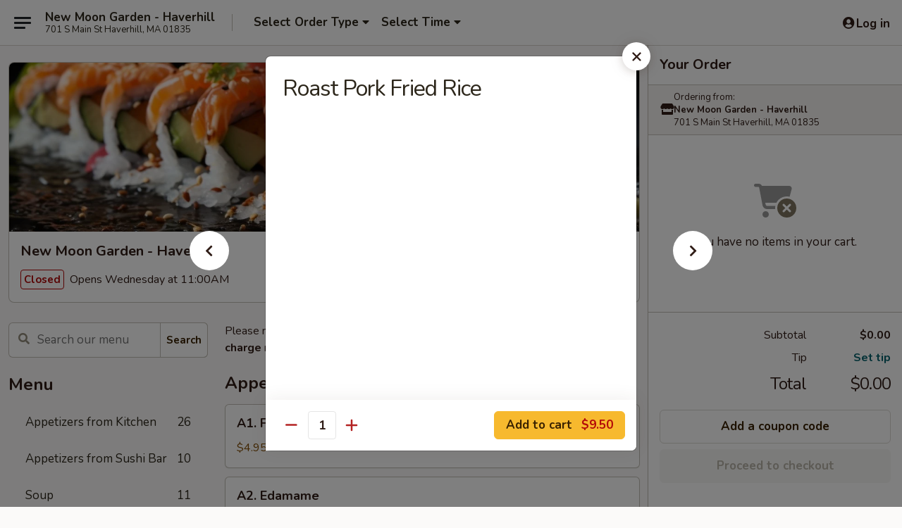

--- FILE ---
content_type: text/html; charset=UTF-8
request_url: https://order.newmoongardenma.com/order/main/fried-rice/roast-pork-fried-rice
body_size: 43890
content:
<!DOCTYPE html>

<html class="no-js css-scroll" lang="en">
	<head>
		<meta charset="utf-8" />
		<meta http-equiv="X-UA-Compatible" content="IE=edge,chrome=1" />

				<title>New Moon Garden - Haverhill | Roast Pork Fried Rice | Fried Rice</title>
		<meta name="description" content="Order online for delivery and takeout: Roast Pork Fried Rice from New Moon Garden - Haverhill. Serving the best Chinese &amp; Japanese in Haverhill, MA." />		<meta name="keywords" content="new moon garden, new moon garden haverhill, new moon garden menu, haverhill chinese delivery, haverhill chinese food, haverhill chinese restaurants, chinese delivery, best chinese food in haverhill, chinese restaurants in haverhill, chinese restaurants near me, chinese food near me, haverhill chinese takeout, haverhill japanese delivery, haverhill japanese food, haverhill japanese restaurants, japanese delivery, best japanese food in haverhill, japanese restaurants in haverhill, japanese restaurants near me, japanese food near me, haverhill sushi delivery, haverhill sushi, haverhill sushi restaurants, sushi delivery, best sushi in haverhill, sushi restaurants in haverhill, sushi restaurants near me, sushi near me, haverhill sushi takeout" />		<meta name="viewport" content="width=device-width, initial-scale=1.0">

		<meta property="og:type" content="website">
		<meta property="og:title" content="New Moon Garden - Haverhill | Roast Pork Fried Rice | Fried Rice">
		<meta property="og:description" content="Order online for delivery and takeout: Roast Pork Fried Rice from New Moon Garden - Haverhill. Serving the best Chinese &amp; Japanese in Haverhill, MA.">

		<meta name="twitter:card" content="summary_large_image">
		<meta name="twitter:title" content="New Moon Garden - Haverhill | Roast Pork Fried Rice | Fried Rice">
		<meta name="twitter:description" content="Order online for delivery and takeout: Roast Pork Fried Rice from New Moon Garden - Haverhill. Serving the best Chinese &amp; Japanese in Haverhill, MA.">
					<meta property="og:image" content="https://imagedelivery.net/9lr8zq_Jvl7h6OFWqEi9IA/e502573f-7fca-4bb5-2112-c0697f394e00/public" />
			<meta name="twitter:image" content="https://imagedelivery.net/9lr8zq_Jvl7h6OFWqEi9IA/e502573f-7fca-4bb5-2112-c0697f394e00/public" />
		
		<meta name="apple-mobile-web-app-status-bar-style" content="black">
		<meta name="mobile-web-app-capable" content="yes">
					<link rel="canonical" href="https://order.newmoongardenma.com/order/main/fried-rice/roast-pork-fried-rice"/>
						<link rel="shortcut icon" href="https://imagedelivery.net/9lr8zq_Jvl7h6OFWqEi9IA/bbb88875-2fdf-4884-ead4-ccbcebe8e500/public" type="image/png" />
			
		<link type="text/css" rel="stylesheet" href="/min/g=css4.0&amp;1768421684" />
		<link rel="stylesheet" href="//ajax.googleapis.com/ajax/libs/jqueryui/1.10.1/themes/base/minified/jquery-ui.min.css" />
		<link href='//fonts.googleapis.com/css?family=Open+Sans:400italic,400,700' rel='stylesheet' type='text/css' />
		<script src="https://kit.fontawesome.com/a4edb6363d.js" crossorigin="anonymous"></script>

		<style>
								.home_hero, .menu_hero{ background-image: url(https://imagedelivery.net/9lr8zq_Jvl7h6OFWqEi9IA/556c99b4-e807-4109-2b45-2b7f2bafac00/public); }
					@media
					(-webkit-min-device-pixel-ratio: 1.25),
					(min-resolution: 120dpi){
						/* Retina header*/
						.home_hero, .menu_hero{ background-image: url(https://imagedelivery.net/9lr8zq_Jvl7h6OFWqEi9IA/57aa48ba-a30d-41a4-be4d-ab9b7b7d1e00/public); }
					}
															/*body{  } */

					
		</style>

		<style type="text/css">div.menuItem_2008069, li.menuItem_2008069, div.menuItem_2008070, li.menuItem_2008070, div.menuItem_2008071, li.menuItem_2008071, div.menuItem_2008072, li.menuItem_2008072, div.menuItem_2008073, li.menuItem_2008073, div.menuItem_2008074, li.menuItem_2008074, div.menuItem_2008075, li.menuItem_2008075, div.menuItem_2008076, li.menuItem_2008076, div.menuItem_2008077, li.menuItem_2008077, div.menuItem_2008078, li.menuItem_2008078, div.menuItem_2008079, li.menuItem_2008079, div.menuItem_2008080, li.menuItem_2008080, div.menuItem_2008081, li.menuItem_2008081, div.menuItem_2008082, li.menuItem_2008082, div.menuItem_2008083, li.menuItem_2008083, div.menuItem_2008084, li.menuItem_2008084, div.menuItem_2008085, li.menuItem_2008085, div.menuItem_2008086, li.menuItem_2008086, div.menuItem_2008087, li.menuItem_2008087, div.menuItem_2008088, li.menuItem_2008088, div.menuItem_2008089, li.menuItem_2008089, div.menuItem_2008090, li.menuItem_2008090, div.menuItem_2008091, li.menuItem_2008091, div.menuItem_2008092, li.menuItem_2008092, div.menuItem_2008093, li.menuItem_2008093, div.menuItem_2008094, li.menuItem_2008094, div.menuItem_2008095, li.menuItem_2008095, div.menuItem_2008096, li.menuItem_2008096, div.menuItem_2008097, li.menuItem_2008097, div.menuItem_2008098, li.menuItem_2008098, div.menuItem_2008099, li.menuItem_2008099, div.menuItem_2008100, li.menuItem_2008100, div.menuItem_2008101, li.menuItem_2008101, div.menuItem_2008102, li.menuItem_2008102, div.menuItem_2008103, li.menuItem_2008103, div.menuItem_2008104, li.menuItem_2008104, div.menuItem_2008105, li.menuItem_2008105, div.menuItem_2550001, li.menuItem_2550001, div.menuItem_2550002, li.menuItem_2550002 {display:none !important;}</style><script type="text/javascript">window.UNAVAILABLE_MENU_IDS = [2008069,2008070,2008071,2008072,2008073,2008074,2008075,2008076,2008077,2008078,2008079,2008080,2008081,2008082,2008083,2008084,2008085,2008086,2008087,2008088,2008089,2008090,2008091,2008092,2008093,2008094,2008095,2008096,2008097,2008098,2008099,2008100,2008101,2008102,2008103,2008104,2008105,2550001,2550002]</script>
		<script type="text/javascript">
			var UrlTag = "newmoongardenma";
			var template = 'defaultv4';
			var formname = 'ordering3';
			var menulink = 'https://order.newmoongardenma.com/order/main';
			var checkoutlink = 'https://order.newmoongardenma.com/checkout';
		</script>
		<script>
			/* http://writing.colin-gourlay.com/safely-using-ready-before-including-jquery/ */
			(function(w,d,u){w.readyQ=[];w.bindReadyQ=[];function p(x,y){if(x=="ready"){w.bindReadyQ.push(y);}else{w.readyQ.push(x);}};var a={ready:p,bind:p};w.$=w.jQuery=function(f){if(f===d||f===u){return a}else{p(f)}}})(window,document)
		</script>

		<script type="application/ld+json">{
    "@context": "http://schema.org",
    "@type": "Menu",
    "url": "https://order.newmoongardenma.com/order/main",
    "mainEntityOfPage": "https://order.newmoongardenma.com/order/main",
    "inLanguage": "English",
    "name": "Main",
    "description": "Please note: requests for additional items or special preparation may incur an <b>extra charge</b> not calculated on your online order.",
    "hasMenuSection": [
        {
            "@type": "MenuSection",
            "url": "https://order.newmoongardenma.com/order/main/fried-rice",
            "name": "Fried Rice",
            "hasMenuItem": [
                {
                    "@type": "MenuItem",
                    "name": "Roast Pork Fried Rice",
                    "url": "https://order.newmoongardenma.com/order/main/fried-rice/roast-pork-fried-rice"
                }
            ]
        }
    ]
}</script>
<!-- Google Tag Manager -->
<script>
	window.dataLayer = window.dataLayer || [];
	let data = {
		account: 'newmoongardenma',
		context: 'direct',
		templateVersion: 4,
		rid: 66	}
		dataLayer.push(data);
	(function(w,d,s,l,i){w[l]=w[l]||[];w[l].push({'gtm.start':
		new Date().getTime(),event:'gtm.js'});var f=d.getElementsByTagName(s)[0],
		j=d.createElement(s),dl=l!='dataLayer'?'&l='+l:'';j.async=true;j.src=
		'https://www.googletagmanager.com/gtm.js?id='+i+dl;f.parentNode.insertBefore(j,f);
		})(window,document,'script','dataLayer','GTM-K9P93M');

	function gtag() { dataLayer.push(arguments); }
</script>

			<script async src="https://www.googletagmanager.com/gtag/js?id=G-XGWEQ4FQ4G"></script>
	
	<script>
		
		gtag('js', new Date());

		
					gtag('config', "G-XGWEQ4FQ4G");
			</script>
		<link href="https://fonts.googleapis.com/css?family=Open+Sans:400,600,700|Nunito:400,700" rel="stylesheet" />
	</head>

	<body
		data-event-on:customer_registered="window.location.reload()"
		data-event-on:customer_logged_in="window.location.reload()"
		data-event-on:customer_logged_out="window.location.reload()"
	>
		<a class="skip-to-content-link" href="#main">Skip to content</a>
				<!-- Google Tag Manager (noscript) -->
		<noscript><iframe src="https://www.googletagmanager.com/ns.html?id=GTM-K9P93M" height="0" width="0" style="display:none;visibility:hidden"></iframe></noscript>
		<!-- End Google Tag Manager (noscript) -->
						<!-- wrapper starts -->
		<div class="wrapper">
			<div style="grid-area: header-announcements">
				<div id="upgradeBrowserBanner" class="alert alert-warning mb-0 rounded-0 py-4" style="display:none;">
	<div class="alert-icon"><i class="fas fa-warning" aria-hidden="true"></i></div>
	<div>
		<strong>We're sorry, but the Web browser you are using is not supported.</strong> <br/> Please upgrade your browser or try a different one to use this Website. Supported browsers include:<br/>
		<ul class="list-unstyled">
			<li class="mt-2"><a href="https://www.google.com/chrome" target="_blank" rel="noopener noreferrer" class="simple-link"><i class="fab fa-chrome"></i> Chrome</a></li>
			<li class="mt-2"><a href="https://www.mozilla.com/firefox/upgrade.html" target="_blank" rel="noopener noreferrer" class="simple-link"><i class="fab fa-firefox"></i> Firefox</a></li>
			<li class="mt-2"><a href="https://www.microsoft.com/en-us/windows/microsoft-edge" target="_blank" rel="noopener noreferrer" class="simple-link"><i class="fab fa-edge"></i> Edge</a></li>
			<li class="mt-2"><a href="http://www.apple.com/safari/" target="_blank" rel="noopener noreferrer" class="simple-link"><i class="fab fa-safari"></i> Safari</a></li>
		</ul>
	</div>
</div>
<script>
	var ua = navigator.userAgent;
	var match = ua.match(/Firefox\/([0-9]+)\./);
	var firefoxVersion = match ? parseInt(match[1]) : 1000;
	var match = ua.match(/Chrome\/([0-9]+)\./);
	var chromeVersion = match ? parseInt(match[1]) : 1000;
	var isIE = ua.indexOf('MSIE') > -1 || ua.indexOf('Trident') > -1;
	var upgradeBrowserBanner = document.getElementById('upgradeBrowserBanner');
	var isMatchesSupported = typeof(upgradeBrowserBanner.matches)!="undefined";
	var isEntriesSupported = typeof(Object.entries)!="undefined";
	//Safari version is verified with isEntriesSupported
	if (isIE || !isMatchesSupported || !isEntriesSupported || firefoxVersion <= 46 || chromeVersion <= 53) {
		upgradeBrowserBanner.style.display = 'flex';
	}
</script>				
				<!-- get closed sign if applicable. -->
				
				
							</div>

						<div class="headerAndWtype" style="grid-area: header">
				<!-- Header Starts -->
				<header class="header">
										<div class="d-flex flex-column align-items-start flex-md-row align-items-md-center">
												<div class="logo_name_alt flex-shrink-0 d-flex align-items-center align-self-stretch pe-6 pe-md-0">
							
	<button
		type="button"
		class="eds_button btn btn-outline eds_button--shape-default eds_menu_button"
		data-bs-toggle="offcanvas" data-bs-target="#side-menu" aria-controls="side-menu" aria-label="Main menu"	><span aria-hidden="true"></span> <span aria-hidden="true"></span> <span aria-hidden="true"></span></button>

	
							<div class="d-flex flex-column align-items-center mx-auto align-items-md-start mx-md-0">
								<a
									class="eds-display-text-title-xs text-truncate title-container"
									href="https://order.newmoongardenma.com"
								>
									New Moon Garden - Haverhill								</a>

																	<span class="eds-copy-text-s-regular text-center text-md-start address-container" title="701 S Main St Haverhill, MA 01835">
										701 S Main St Haverhill, MA 01835									</span>
															</div>
						</div>

																			<div class="eds-display-text-title-s d-none d-md-block border-start mx-4" style="width: 0">&nbsp;</div>

							<div class="header_order_options d-flex align-items-center  w-100 p-2p5 p-md-0">
																<div class="what">
									<button
	type="button"
	class="border-0 bg-transparent text-start"
	data-bs-toggle="modal"
	data-bs-target="#modal-order-options"
	aria-expanded="false"
	style="min-height: 44px"
>
	<div class="d-flex align-items-baseline gap-2">
		<div class="otype-name-label eds-copy-text-l-bold text-truncate" style="flex: 1" data-order-type-label>
			Select Order Type		</div>

		<i class="fa fa-fw fa-caret-down"></i>
	</div>

	<div
		class="otype-picker-label otype-address-label eds-interface-text-m-regular text-truncate hidden"
	>
			</div>
</button>

<script>
	$(function() {
		var $autoCompleteInputs = $('[data-autocomplete-address]');
		if ($autoCompleteInputs && $autoCompleteInputs.length) {
			$autoCompleteInputs.each(function() {
				let $input = $(this);
				let $deliveryAddressContainer = $input.parents('.deliveryAddressContainer').first();
				$input.autocomplete({
					source   : addressAC,
					minLength: 3,
					delay    : 300,
					select   : function(event, ui) {
						$.getJSON('/' + UrlTag + '/?form=addresslookup', {
							id: ui.item.id,
						}, function(data) {
							let location = data
							if (location.address.street.endsWith('Trl')) {
								location.address.street = location.address.street.replace('Trl', 'Trail')
							}
							let autoCompleteSuccess = $input.data('autocomplete-success');
							if (autoCompleteSuccess) {
								let autoCompleteSuccessFunction = window[autoCompleteSuccess];
								if (typeof autoCompleteSuccessFunction == "function") {
									autoCompleteSuccessFunction(location);
								}
							}

							let address = location.address

							$('#add-address-city, [data-autocompleted-city]').val(address.city)
							$('#add-address-state, [data-autocompleted-state]').val(address.stateCode)
							$('#add-address-zip, [data-autocompleted-zip]').val(address.postalCode)
							$('#add-address-latitude, [data-autocompleted-latitude]').val(location.position.lat)
							$('#add-address-longitude, [data-autocompleted-longitude]').val(location.position.lng)
							let streetAddress = (address.houseNumber || '') + ' ' + (address.street || '');
							$('#street-address-1, [data-autocompleted-street-address]').val(streetAddress)
							validateAddress($deliveryAddressContainer);
						})
					},
				})
				$input.attr('autocomplete', 'street-address')
			});
		}

		// autocomplete using Address autocomplete
		// jquery autocomplete needs 2 fields: title and value
		// id holds the LocationId which can be used at a later stage to get the coordinate of the selected choice
		function addressAC(query, callback) {
			//we don't actually want to search until they've entered the street number and at least one character
			words = query.term.trim().split(' ')
			if (words.length < 2) {
				return false
			}

			$.getJSON('/' + UrlTag + '/?form=addresssuggest', { q: query.term }, function(data) {
				var addresses = data.items
				addresses = addresses.map(addr => {
					if ((addr.address.label || '').endsWith('Trl')) {
						addr.address.label = addr.address.label.replace('Trl', 'Trail')
					}
					let streetAddress = (addr.address.label || '')
					return {
						label: streetAddress,
						value: streetAddress,
						id   : addr.id,
					}
				})

				return callback(addresses)
			})
		}

				$('[data-address-from-current-loc]').on('click', function(e) {
			let $streetAddressContainer = $(this).parents('.street-address-container').first();
			let $deliveryAddressContainer = $(this).parents('.deliveryAddressContainer').first();
			e.preventDefault();
			if(navigator.geolocation) {
				navigator.geolocation.getCurrentPosition(position => {
					$.getJSON('/' + UrlTag + '/?form=addresssuggest', {
						at: position.coords.latitude + "," + position.coords.longitude
					}, function(data) {
						let location = data.items[0];
						let address = location.address
						$streetAddressContainer.find('.input-street-address').val((address.houseNumber ? address.houseNumber : '') + ' ' + (address.street ? address.street : ''));
						$('#add-address-city').val(address.city ? address.city : '');
						$('#add-address-state').val(address.state ? address.state : '');
						$('#add-address-zip').val(address.postalCode ? address.postalCode : '');
						$('#add-address-latitude').val(location.position.lat ? location.position.lat : '');
						$('#add-address-longitude').val(location.position.lng ? location.position.lng : '');
						validateAddress($deliveryAddressContainer, 0);
					});
				});
			} else {
				alert("Geolocation is not supported by this browser!");
			}
		});
	});

	function autoCompleteSuccess(location)
	{
		if (location && location.address) {
			let address = location.address

			let streetAddress = (address.houseNumber || '') + ' ' + (address.street || '');
			$.ajax({
				url: '/' + UrlTag + '/?form=saveformfields',
				data: {
					'param_full~address_s_n_255': streetAddress + ', ' + address.city + ', ' + address.state,
					'param_street~address_s_n_255': streetAddress,
					'param_city_s_n_90': address.city,
					'param_state_s_n_2': address.state,
					'param_zip~code_z_n_10': address.postalCode,
				}
			});
		}
	}
</script>
								</div>

																									<div class="when showcheck_parent">
																				<div class="ordertimetypes ">
	<button
		type="button"
		class="border-0 bg-transparent text-start loadable-content"
		data-bs-toggle="modal"
		data-bs-target="#modal-order-time"
		aria-expanded="false"
		style="min-height: 44px"
		data-change-label-to-later-date
	>
		<div class="d-flex align-items-baseline gap-2">
			<div class="eds-copy-text-l-bold text-truncate flex-fill" data-otype-time-day>
								Select Time			</div>

			<i class="fa fa-fw fa-caret-down"></i>
		</div>

		<div
			class="otype-picker-label otype-picker-time eds-interface-text-m-regular text-truncate hidden"
			data-otype-time
		>
			Later		</div>
	</button>
</div>
									</div>
															</div>
						
												<div class="position-absolute top-0 end-0 pe-2 py-2p5">
							
	<div id="login-status" >
					
	<button
		type="button"
		class="eds_button btn btn-outline eds_button--shape-default px-2 text-nowrap"
		aria-label="Log in" style="color: currentColor" data-bs-toggle="modal" data-bs-target="#login-modal"	><i
		class="eds_icon fa fa-lg fa-fw fa-user-circle d-block d-lg-none"
		style="font-family: &quot;Font Awesome 5 Pro&quot;; "	></i>

	 <div class="d-none d-lg-flex align-items-baseline gap-2">
	<i
		class="eds_icon fa fa-fw fa-user-circle"
		style="font-family: &quot;Font Awesome 5 Pro&quot;; "	></i>

	<div class="profile-container text-truncate">Log in</div></div></button>

				</div>

							</div>
					</div>

															
	<aside		data-eds-id="69704514a2ff2"
		class="eds_side_menu offcanvas offcanvas-start text-dark "
		tabindex="-1"
				id="side-menu" data-event-on:menu_selected="this.dispatchEvent(new CustomEvent('eds.hide'))" data-event-on:category_selected="this.dispatchEvent(new CustomEvent('eds.hide'))"	>
		
		<div class="eds_side_menu-body offcanvas-body d-flex flex-column p-0 css-scroll">
										<div
					class="eds_side_menu-close position-absolute top-0 end-0 pt-3 pe-3 "
					style="z-index: 1"
				>
					
	<button
		type="button"
		class="eds_button btn btn-outline-secondary eds_button--shape-circle"
		data-bs-dismiss="offcanvas" data-bs-target="[data-eds-id=&quot;69704514a2ff2&quot;]" aria-label="Close"	><i
		class="eds_icon fa fa-fw fa-close"
		style="font-family: &quot;Font Awesome 5 Pro&quot;; "	></i></button>

					</div>
			
			<div class="restaurant-info border-bottom border-light p-3">
							<p class="eds-display-text-title-xs mb-0 me-2 pe-4">New Moon Garden - Haverhill</p>

			<div class="eds-copy-text-s-regular me-2 pe-4">
			701 S Main St Haverhill, MA 01835		</div>
						</div>

																	
	<div class="border-bottom border-light p-3">
		
		
			<details
				class="eds_list eds_list--border-none" open				data-menu-id="15896"
									data-event-on:document_ready="this.open = localStorage.getItem('menu-open-15896') !== 'false'"
										onclick="localStorage.setItem('menu-open-15896', !this.open)"
							>
									<summary class="eds-copy-text-l-regular list-unstyled rounded-3 mb-1 " tabindex="0">
						<h2 class="eds-display-text-title-m m-0 p-0">
															
	<i
		class="eds_icon fas fa-fw fa-chevron-right"
		style="font-family: &quot;Font Awesome 5 Pro&quot;; "	></i>

															Menu
						</h2>
					</summary>
										<div class="mb-3"></div>
				
																		
									<a
						class="eds_list-item eds-copy-text-l-regular list-unstyled rounded-3 mb-1 px-3 px-lg-4 py-2p5 d-flex "
						data-event-on:category_pinned="(category) => $(this).toggleClass('active', category.id === '203913')"
						href="https://order.newmoongardenma.com/order/main/appetizers-from-kitchen"
						onclick="if (!event.ctrlKey) {
							const currentMenuIsActive = true || $(this).closest('details').find('summary').hasClass('active');
							if (currentMenuIsActive) {
								app.event.emit('category_selected', { id: '203913' });
							} else {
								app.event.emit('menu_selected', { menu_id: '15896', menu_description: &quot;Please note: requests for additional items or special preparation may incur an &lt;b&gt;extra charge&lt;\/b&gt; not calculated on your online order.&quot;, category_id: '203913' });
							}
															return false;
													}"
					>
						Appetizers from Kitchen													<span class="ms-auto">26</span>
											</a>
									<a
						class="eds_list-item eds-copy-text-l-regular list-unstyled rounded-3 mb-1 px-3 px-lg-4 py-2p5 d-flex "
						data-event-on:category_pinned="(category) => $(this).toggleClass('active', category.id === '203914')"
						href="https://order.newmoongardenma.com/order/main/appetizers-from-sushi-bar"
						onclick="if (!event.ctrlKey) {
							const currentMenuIsActive = true || $(this).closest('details').find('summary').hasClass('active');
							if (currentMenuIsActive) {
								app.event.emit('category_selected', { id: '203914' });
							} else {
								app.event.emit('menu_selected', { menu_id: '15896', menu_description: &quot;Please note: requests for additional items or special preparation may incur an &lt;b&gt;extra charge&lt;\/b&gt; not calculated on your online order.&quot;, category_id: '203914' });
							}
															return false;
													}"
					>
						Appetizers from Sushi Bar													<span class="ms-auto">10</span>
											</a>
									<a
						class="eds_list-item eds-copy-text-l-regular list-unstyled rounded-3 mb-1 px-3 px-lg-4 py-2p5 d-flex "
						data-event-on:category_pinned="(category) => $(this).toggleClass('active', category.id === '203915')"
						href="https://order.newmoongardenma.com/order/main/soup"
						onclick="if (!event.ctrlKey) {
							const currentMenuIsActive = true || $(this).closest('details').find('summary').hasClass('active');
							if (currentMenuIsActive) {
								app.event.emit('category_selected', { id: '203915' });
							} else {
								app.event.emit('menu_selected', { menu_id: '15896', menu_description: &quot;Please note: requests for additional items or special preparation may incur an &lt;b&gt;extra charge&lt;\/b&gt; not calculated on your online order.&quot;, category_id: '203915' });
							}
															return false;
													}"
					>
						Soup													<span class="ms-auto">11</span>
											</a>
									<a
						class="eds_list-item eds-copy-text-l-regular list-unstyled rounded-3 mb-1 px-3 px-lg-4 py-2p5 d-flex "
						data-event-on:category_pinned="(category) => $(this).toggleClass('active', category.id === '203916')"
						href="https://order.newmoongardenma.com/order/main/salads"
						onclick="if (!event.ctrlKey) {
							const currentMenuIsActive = true || $(this).closest('details').find('summary').hasClass('active');
							if (currentMenuIsActive) {
								app.event.emit('category_selected', { id: '203916' });
							} else {
								app.event.emit('menu_selected', { menu_id: '15896', menu_description: &quot;Please note: requests for additional items or special preparation may incur an &lt;b&gt;extra charge&lt;\/b&gt; not calculated on your online order.&quot;, category_id: '203916' });
							}
															return false;
													}"
					>
						Salads													<span class="ms-auto">6</span>
											</a>
									<a
						class="eds_list-item eds-copy-text-l-regular list-unstyled rounded-3 mb-1 px-3 px-lg-4 py-2p5 d-flex "
						data-event-on:category_pinned="(category) => $(this).toggleClass('active', category.id === '203917')"
						href="https://order.newmoongardenma.com/order/main/sushi-sashimi"
						onclick="if (!event.ctrlKey) {
							const currentMenuIsActive = true || $(this).closest('details').find('summary').hasClass('active');
							if (currentMenuIsActive) {
								app.event.emit('category_selected', { id: '203917' });
							} else {
								app.event.emit('menu_selected', { menu_id: '15896', menu_description: &quot;Please note: requests for additional items or special preparation may incur an &lt;b&gt;extra charge&lt;\/b&gt; not calculated on your online order.&quot;, category_id: '203917' });
							}
															return false;
													}"
					>
						Sushi & Sashimi													<span class="ms-auto">19</span>
											</a>
									<a
						class="eds_list-item eds-copy-text-l-regular list-unstyled rounded-3 mb-1 px-3 px-lg-4 py-2p5 d-flex "
						data-event-on:category_pinned="(category) => $(this).toggleClass('active', category.id === '287666')"
						href="https://order.newmoongardenma.com/order/main/special-maki-roll"
						onclick="if (!event.ctrlKey) {
							const currentMenuIsActive = true || $(this).closest('details').find('summary').hasClass('active');
							if (currentMenuIsActive) {
								app.event.emit('category_selected', { id: '287666' });
							} else {
								app.event.emit('menu_selected', { menu_id: '15896', menu_description: &quot;Please note: requests for additional items or special preparation may incur an &lt;b&gt;extra charge&lt;\/b&gt; not calculated on your online order.&quot;, category_id: '287666' });
							}
															return false;
													}"
					>
						Special Maki (Roll)													<span class="ms-auto">19</span>
											</a>
									<a
						class="eds_list-item eds-copy-text-l-regular list-unstyled rounded-3 mb-1 px-3 px-lg-4 py-2p5 d-flex "
						data-event-on:category_pinned="(category) => $(this).toggleClass('active', category.id === '203923')"
						href="https://order.newmoongardenma.com/order/main/platters-from-sushi-bar"
						onclick="if (!event.ctrlKey) {
							const currentMenuIsActive = true || $(this).closest('details').find('summary').hasClass('active');
							if (currentMenuIsActive) {
								app.event.emit('category_selected', { id: '203923' });
							} else {
								app.event.emit('menu_selected', { menu_id: '15896', menu_description: &quot;Please note: requests for additional items or special preparation may incur an &lt;b&gt;extra charge&lt;\/b&gt; not calculated on your online order.&quot;, category_id: '203923' });
							}
															return false;
													}"
					>
						Platters from Sushi Bar													<span class="ms-auto">11</span>
											</a>
									<a
						class="eds_list-item eds-copy-text-l-regular list-unstyled rounded-3 mb-1 px-3 px-lg-4 py-2p5 d-flex "
						data-event-on:category_pinned="(category) => $(this).toggleClass('active', category.id === '287667')"
						href="https://order.newmoongardenma.com/order/main/cooked-maki-roll"
						onclick="if (!event.ctrlKey) {
							const currentMenuIsActive = true || $(this).closest('details').find('summary').hasClass('active');
							if (currentMenuIsActive) {
								app.event.emit('category_selected', { id: '287667' });
							} else {
								app.event.emit('menu_selected', { menu_id: '15896', menu_description: &quot;Please note: requests for additional items or special preparation may incur an &lt;b&gt;extra charge&lt;\/b&gt; not calculated on your online order.&quot;, category_id: '287667' });
							}
															return false;
													}"
					>
						Cooked Maki (Roll)													<span class="ms-auto">20</span>
											</a>
									<a
						class="eds_list-item eds-copy-text-l-regular list-unstyled rounded-3 mb-1 px-3 px-lg-4 py-2p5 d-flex "
						data-event-on:category_pinned="(category) => $(this).toggleClass('active', category.id === '287668')"
						href="https://order.newmoongardenma.com/order/main/undercooked-maki-roll"
						onclick="if (!event.ctrlKey) {
							const currentMenuIsActive = true || $(this).closest('details').find('summary').hasClass('active');
							if (currentMenuIsActive) {
								app.event.emit('category_selected', { id: '287668' });
							} else {
								app.event.emit('menu_selected', { menu_id: '15896', menu_description: &quot;Please note: requests for additional items or special preparation may incur an &lt;b&gt;extra charge&lt;\/b&gt; not calculated on your online order.&quot;, category_id: '287668' });
							}
															return false;
													}"
					>
						Undercooked Maki (Roll)													<span class="ms-auto">16</span>
											</a>
									<a
						class="eds_list-item eds-copy-text-l-regular list-unstyled rounded-3 mb-1 px-3 px-lg-4 py-2p5 d-flex "
						data-event-on:category_pinned="(category) => $(this).toggleClass('active', category.id === '203924')"
						href="https://order.newmoongardenma.com/order/main/teriyaki-japanese-style"
						onclick="if (!event.ctrlKey) {
							const currentMenuIsActive = true || $(this).closest('details').find('summary').hasClass('active');
							if (currentMenuIsActive) {
								app.event.emit('category_selected', { id: '203924' });
							} else {
								app.event.emit('menu_selected', { menu_id: '15896', menu_description: &quot;Please note: requests for additional items or special preparation may incur an &lt;b&gt;extra charge&lt;\/b&gt; not calculated on your online order.&quot;, category_id: '203924' });
							}
															return false;
													}"
					>
						Teriyaki Japanese Style													<span class="ms-auto">4</span>
											</a>
									<a
						class="eds_list-item eds-copy-text-l-regular list-unstyled rounded-3 mb-1 px-3 px-lg-4 py-2p5 d-flex "
						data-event-on:category_pinned="(category) => $(this).toggleClass('active', category.id === '203925')"
						href="https://order.newmoongardenma.com/order/main/bento-box"
						onclick="if (!event.ctrlKey) {
							const currentMenuIsActive = true || $(this).closest('details').find('summary').hasClass('active');
							if (currentMenuIsActive) {
								app.event.emit('category_selected', { id: '203925' });
							} else {
								app.event.emit('menu_selected', { menu_id: '15896', menu_description: &quot;Please note: requests for additional items or special preparation may incur an &lt;b&gt;extra charge&lt;\/b&gt; not calculated on your online order.&quot;, category_id: '203925' });
							}
															return false;
													}"
					>
						Bento Box													<span class="ms-auto">2</span>
											</a>
									<a
						class="eds_list-item eds-copy-text-l-regular list-unstyled rounded-3 mb-1 px-3 px-lg-4 py-2p5 d-flex "
						data-event-on:category_pinned="(category) => $(this).toggleClass('active', category.id === '203922')"
						href="https://order.newmoongardenma.com/order/main/japanese-noodle"
						onclick="if (!event.ctrlKey) {
							const currentMenuIsActive = true || $(this).closest('details').find('summary').hasClass('active');
							if (currentMenuIsActive) {
								app.event.emit('category_selected', { id: '203922' });
							} else {
								app.event.emit('menu_selected', { menu_id: '15896', menu_description: &quot;Please note: requests for additional items or special preparation may incur an &lt;b&gt;extra charge&lt;\/b&gt; not calculated on your online order.&quot;, category_id: '203922' });
							}
															return false;
													}"
					>
						Japanese Noodle													<span class="ms-auto">4</span>
											</a>
									<a
						class="eds_list-item eds-copy-text-l-regular list-unstyled rounded-3 mb-1 px-3 px-lg-4 py-2p5 d-flex "
						data-event-on:category_pinned="(category) => $(this).toggleClass('active', category.id === '203934')"
						href="https://order.newmoongardenma.com/order/main/chefs-special"
						onclick="if (!event.ctrlKey) {
							const currentMenuIsActive = true || $(this).closest('details').find('summary').hasClass('active');
							if (currentMenuIsActive) {
								app.event.emit('category_selected', { id: '203934' });
							} else {
								app.event.emit('menu_selected', { menu_id: '15896', menu_description: &quot;Please note: requests for additional items or special preparation may incur an &lt;b&gt;extra charge&lt;\/b&gt; not calculated on your online order.&quot;, category_id: '203934' });
							}
															return false;
													}"
					>
						Chef's Special													<span class="ms-auto">29</span>
											</a>
									<a
						class="eds_list-item eds-copy-text-l-regular list-unstyled rounded-3 mb-1 px-3 px-lg-4 py-2p5 d-flex "
						data-event-on:category_pinned="(category) => $(this).toggleClass('active', category.id === '203935')"
						href="https://order.newmoongardenma.com/order/main/sizzling-platter"
						onclick="if (!event.ctrlKey) {
							const currentMenuIsActive = true || $(this).closest('details').find('summary').hasClass('active');
							if (currentMenuIsActive) {
								app.event.emit('category_selected', { id: '203935' });
							} else {
								app.event.emit('menu_selected', { menu_id: '15896', menu_description: &quot;Please note: requests for additional items or special preparation may incur an &lt;b&gt;extra charge&lt;\/b&gt; not calculated on your online order.&quot;, category_id: '203935' });
							}
															return false;
													}"
					>
						Sizzling Platter													<span class="ms-auto">2</span>
											</a>
									<a
						class="eds_list-item eds-copy-text-l-regular list-unstyled rounded-3 mb-1 px-3 px-lg-4 py-2p5 d-flex "
						data-event-on:category_pinned="(category) => $(this).toggleClass('active', category.id === '203929')"
						href="https://order.newmoongardenma.com/order/main/poultry"
						onclick="if (!event.ctrlKey) {
							const currentMenuIsActive = true || $(this).closest('details').find('summary').hasClass('active');
							if (currentMenuIsActive) {
								app.event.emit('category_selected', { id: '203929' });
							} else {
								app.event.emit('menu_selected', { menu_id: '15896', menu_description: &quot;Please note: requests for additional items or special preparation may incur an &lt;b&gt;extra charge&lt;\/b&gt; not calculated on your online order.&quot;, category_id: '203929' });
							}
															return false;
													}"
					>
						Poultry													<span class="ms-auto">13</span>
											</a>
									<a
						class="eds_list-item eds-copy-text-l-regular list-unstyled rounded-3 mb-1 px-3 px-lg-4 py-2p5 d-flex "
						data-event-on:category_pinned="(category) => $(this).toggleClass('active', category.id === '203931')"
						href="https://order.newmoongardenma.com/order/main/beef"
						onclick="if (!event.ctrlKey) {
							const currentMenuIsActive = true || $(this).closest('details').find('summary').hasClass('active');
							if (currentMenuIsActive) {
								app.event.emit('category_selected', { id: '203931' });
							} else {
								app.event.emit('menu_selected', { menu_id: '15896', menu_description: &quot;Please note: requests for additional items or special preparation may incur an &lt;b&gt;extra charge&lt;\/b&gt; not calculated on your online order.&quot;, category_id: '203931' });
							}
															return false;
													}"
					>
						Beef													<span class="ms-auto">14</span>
											</a>
									<a
						class="eds_list-item eds-copy-text-l-regular list-unstyled rounded-3 mb-1 px-3 px-lg-4 py-2p5 d-flex "
						data-event-on:category_pinned="(category) => $(this).toggleClass('active', category.id === '203930')"
						href="https://order.newmoongardenma.com/order/main/pork"
						onclick="if (!event.ctrlKey) {
							const currentMenuIsActive = true || $(this).closest('details').find('summary').hasClass('active');
							if (currentMenuIsActive) {
								app.event.emit('category_selected', { id: '203930' });
							} else {
								app.event.emit('menu_selected', { menu_id: '15896', menu_description: &quot;Please note: requests for additional items or special preparation may incur an &lt;b&gt;extra charge&lt;\/b&gt; not calculated on your online order.&quot;, category_id: '203930' });
							}
															return false;
													}"
					>
						Pork													<span class="ms-auto">11</span>
											</a>
									<a
						class="eds_list-item eds-copy-text-l-regular list-unstyled rounded-3 mb-1 px-3 px-lg-4 py-2p5 d-flex "
						data-event-on:category_pinned="(category) => $(this).toggleClass('active', category.id === '203932')"
						href="https://order.newmoongardenma.com/order/main/seafood"
						onclick="if (!event.ctrlKey) {
							const currentMenuIsActive = true || $(this).closest('details').find('summary').hasClass('active');
							if (currentMenuIsActive) {
								app.event.emit('category_selected', { id: '203932' });
							} else {
								app.event.emit('menu_selected', { menu_id: '15896', menu_description: &quot;Please note: requests for additional items or special preparation may incur an &lt;b&gt;extra charge&lt;\/b&gt; not calculated on your online order.&quot;, category_id: '203932' });
							}
															return false;
													}"
					>
						Seafood													<span class="ms-auto">15</span>
											</a>
									<a
						class="eds_list-item eds-copy-text-l-regular list-unstyled rounded-3 mb-1 px-3 px-lg-4 py-2p5 d-flex "
						data-event-on:category_pinned="(category) => $(this).toggleClass('active', category.id === '203936')"
						href="https://order.newmoongardenma.com/order/main/healthy-diet-food"
						onclick="if (!event.ctrlKey) {
							const currentMenuIsActive = true || $(this).closest('details').find('summary').hasClass('active');
							if (currentMenuIsActive) {
								app.event.emit('category_selected', { id: '203936' });
							} else {
								app.event.emit('menu_selected', { menu_id: '15896', menu_description: &quot;Please note: requests for additional items or special preparation may incur an &lt;b&gt;extra charge&lt;\/b&gt; not calculated on your online order.&quot;, category_id: '203936' });
							}
															return false;
													}"
					>
						Healthy Diet Food													<span class="ms-auto">4</span>
											</a>
									<a
						class="eds_list-item eds-copy-text-l-regular list-unstyled rounded-3 mb-1 px-3 px-lg-4 py-2p5 d-flex "
						data-event-on:category_pinned="(category) => $(this).toggleClass('active', category.id === '203933')"
						href="https://order.newmoongardenma.com/order/main/vegetable"
						onclick="if (!event.ctrlKey) {
							const currentMenuIsActive = true || $(this).closest('details').find('summary').hasClass('active');
							if (currentMenuIsActive) {
								app.event.emit('category_selected', { id: '203933' });
							} else {
								app.event.emit('menu_selected', { menu_id: '15896', menu_description: &quot;Please note: requests for additional items or special preparation may incur an &lt;b&gt;extra charge&lt;\/b&gt; not calculated on your online order.&quot;, category_id: '203933' });
							}
															return false;
													}"
					>
						Vegetable													<span class="ms-auto">9</span>
											</a>
									<a
						class="eds_list-item eds-copy-text-l-regular list-unstyled rounded-3 mb-1 px-3 px-lg-4 py-2p5 d-flex active"
						data-event-on:category_pinned="(category) => $(this).toggleClass('active', category.id === '203928')"
						href="https://order.newmoongardenma.com/order/main/fried-rice"
						onclick="if (!event.ctrlKey) {
							const currentMenuIsActive = true || $(this).closest('details').find('summary').hasClass('active');
							if (currentMenuIsActive) {
								app.event.emit('category_selected', { id: '203928' });
							} else {
								app.event.emit('menu_selected', { menu_id: '15896', menu_description: &quot;Please note: requests for additional items or special preparation may incur an &lt;b&gt;extra charge&lt;\/b&gt; not calculated on your online order.&quot;, category_id: '203928' });
							}
															return false;
													}"
					>
						Fried Rice													<span class="ms-auto">9</span>
											</a>
									<a
						class="eds_list-item eds-copy-text-l-regular list-unstyled rounded-3 mb-1 px-3 px-lg-4 py-2p5 d-flex "
						data-event-on:category_pinned="(category) => $(this).toggleClass('active', category.id === '203937')"
						href="https://order.newmoongardenma.com/order/main/thai-curry-style"
						onclick="if (!event.ctrlKey) {
							const currentMenuIsActive = true || $(this).closest('details').find('summary').hasClass('active');
							if (currentMenuIsActive) {
								app.event.emit('category_selected', { id: '203937' });
							} else {
								app.event.emit('menu_selected', { menu_id: '15896', menu_description: &quot;Please note: requests for additional items or special preparation may incur an &lt;b&gt;extra charge&lt;\/b&gt; not calculated on your online order.&quot;, category_id: '203937' });
							}
															return false;
													}"
					>
						Thai Curry Style													<span class="ms-auto">8</span>
											</a>
									<a
						class="eds_list-item eds-copy-text-l-regular list-unstyled rounded-3 mb-1 px-3 px-lg-4 py-2p5 d-flex "
						data-event-on:category_pinned="(category) => $(this).toggleClass('active', category.id === '203927')"
						href="https://order.newmoongardenma.com/order/main/thai-sweet-rice-noodle"
						onclick="if (!event.ctrlKey) {
							const currentMenuIsActive = true || $(this).closest('details').find('summary').hasClass('active');
							if (currentMenuIsActive) {
								app.event.emit('category_selected', { id: '203927' });
							} else {
								app.event.emit('menu_selected', { menu_id: '15896', menu_description: &quot;Please note: requests for additional items or special preparation may incur an &lt;b&gt;extra charge&lt;\/b&gt; not calculated on your online order.&quot;, category_id: '203927' });
							}
															return false;
													}"
					>
						Thai Sweet Rice Noodle													<span class="ms-auto">6</span>
											</a>
									<a
						class="eds_list-item eds-copy-text-l-regular list-unstyled rounded-3 mb-1 px-3 px-lg-4 py-2p5 d-flex "
						data-event-on:category_pinned="(category) => $(this).toggleClass('active', category.id === '203926')"
						href="https://order.newmoongardenma.com/order/main/lo-mein"
						onclick="if (!event.ctrlKey) {
							const currentMenuIsActive = true || $(this).closest('details').find('summary').hasClass('active');
							if (currentMenuIsActive) {
								app.event.emit('category_selected', { id: '203926' });
							} else {
								app.event.emit('menu_selected', { menu_id: '15896', menu_description: &quot;Please note: requests for additional items or special preparation may incur an &lt;b&gt;extra charge&lt;\/b&gt; not calculated on your online order.&quot;, category_id: '203926' });
							}
															return false;
													}"
					>
						Lo Mein													<span class="ms-auto">18</span>
											</a>
									<a
						class="eds_list-item eds-copy-text-l-regular list-unstyled rounded-3 mb-1 px-3 px-lg-4 py-2p5 d-flex "
						data-event-on:category_pinned="(category) => $(this).toggleClass('active', category.id === '203940')"
						href="https://order.newmoongardenma.com/order/main/dinner-special"
						onclick="if (!event.ctrlKey) {
							const currentMenuIsActive = true || $(this).closest('details').find('summary').hasClass('active');
							if (currentMenuIsActive) {
								app.event.emit('category_selected', { id: '203940' });
							} else {
								app.event.emit('menu_selected', { menu_id: '15896', menu_description: &quot;Please note: requests for additional items or special preparation may incur an &lt;b&gt;extra charge&lt;\/b&gt; not calculated on your online order.&quot;, category_id: '203940' });
							}
															return false;
													}"
					>
						Dinner Special													<span class="ms-auto">22</span>
											</a>
							</details>
		
			</div>

						
																	<nav>
							<ul class="eds_list eds_list--border-none border-bottom">
	<li class="eds_list-item">
		<a class="d-block p-3 " href="https://order.newmoongardenma.com">
			Home		</a>
	</li>

		
					<li class="eds_list-item">
					<a class="d-block p-3 " href="https://order.newmoongardenma.com/page/delivery-info" >
						Delivery Info					</a>
				</li>
			
			<li class="eds_list-item">
			<a class="d-block p-3 " href="https://order.newmoongardenma.com/locationinfo">
				Location &amp; Hours			</a>
		</li>
	
	<li class="eds_list-item">
		<a class="d-block p-3 " href="https://order.newmoongardenma.com/contact">
			Contact
		</a>
	</li>
</ul>
						</nav>

												<div class="eds-copy-text-s-regular p-3 d-lg-none">
							
<ul class="list-unstyled d-flex gap-2">
						<li><a href="https://www.yelp.com/biz/new-moon-garden-haverhill" target="new" aria-label="Opens in new tab" title="Opens in new tab" class="icon" title="Yelp"><i class="fab fa-yelp"></i><span class="sr-only">Yelp</span></a></li>
									<li><a href="https://www.tripadvisor.com/Restaurant_Review-g41605-d4157206-Reviews-New_Moon_Garden_Restaurant-Haverhill_Massachusetts.html" target="new" aria-label="Opens in new tab" title="Opens in new tab" class="icon" title="TripAdvisor"><i class="fak fa-tripadvisor"></i><span class="sr-only">TripAdvisor</span></a></li>
				</ul>

<div><a href="http://chinesemenuonline.com">&copy; 2026 Online Ordering by Chinese Menu Online</a></div>
	<div>Plan your next meal with <a href="https://www.springroll.com" target="_blank" title="Opens in new tab" aria-label="Opens in new tab">Springroll</a>'s Chinese & Japanese recommendations</div>

<ul class="list-unstyled mb-0 pt-3">
	<li><a href="https://order.newmoongardenma.com/reportbug">Technical Support</a></li>
	<li><a href="https://order.newmoongardenma.com/privacy">Privacy Policy</a></li>
	<li><a href="https://order.newmoongardenma.com/tos">Terms of Service</a></li>
	<li><a href="https://order.newmoongardenma.com/accessibility">Accessibility</a></li>
</ul>

This site is protected by reCAPTCHA and the Google <a href="https://policies.google.com/privacy">Privacy Policy</a> and <a href="https://policies.google.com/terms">Terms of Service</a> apply.
						</div>		</div>

		<script>
		{
			const container = document.querySelector('[data-eds-id="69704514a2ff2"]');

						['show', 'hide', 'toggle', 'dispose'].forEach((eventName) => {
				container.addEventListener(`eds.${eventName}`, (e) => {
					bootstrap.Offcanvas.getOrCreateInstance(container)[eventName](
						...(Array.isArray(e.detail) ? e.detail : [e.detail])
					);
				});
			});
		}
		</script>
	</aside>

					</header>
			</div>

										<div class="container p-0" style="grid-area: hero">
					<section class="hero">
												<div class="menu_hero backbgbox position-relative" role="img" aria-label="Image of food offered at the restaurant">
									<div class="logo">
		<a class="logo-image" href="https://order.newmoongardenma.com">
			<img
				src="https://imagedelivery.net/9lr8zq_Jvl7h6OFWqEi9IA/e502573f-7fca-4bb5-2112-c0697f394e00/public"
				srcset="https://imagedelivery.net/9lr8zq_Jvl7h6OFWqEi9IA/e502573f-7fca-4bb5-2112-c0697f394e00/public 1x, https://imagedelivery.net/9lr8zq_Jvl7h6OFWqEi9IA/e502573f-7fca-4bb5-2112-c0697f394e00/public 2x"				alt="Home"
			/>
		</a>
	</div>
						</div>

													<div class="p-3">
								<div class="pb-1">
									<h1 role="heading" aria-level="2" class="eds-display-text-title-s m-0 p-0">New Moon Garden - Haverhill</h1>
																	</div>

								<div class="d-sm-flex align-items-baseline">
																			<div class="mt-2">
											
	<span
		class="eds_label eds_label--variant-error eds-interface-text-m-bold me-1 text-nowrap"
			>
		Closed	</span>

	Opens Wednesday at 11:00AM										</div>
									
									<div class="d-flex gap-2 ms-sm-auto mt-2">
																					
					<a
				class="eds_button btn btn-outline-secondary btn-sm col text-nowrap"
				href="https://order.newmoongardenma.com/locationinfo?lid=13076"
							>
				
	<i
		class="eds_icon fa fa-fw fa-info-circle"
		style="font-family: &quot;Font Awesome 5 Pro&quot;; "	></i>

	 Store info			</a>
		
												
																					
		<a
			class="eds_button btn btn-outline-secondary btn-sm col d-lg-none text-nowrap"
			href="tel:(978) 373-8882"
					>
			
	<i
		class="eds_icon fa fa-fw fa-phone"
		style="font-family: &quot;Font Awesome 5 Pro&quot;; transform: scale(-1, 1); "	></i>

	 Call us		</a>

												
																			</div>
								</div>
							</div>
											</section>
				</div>
			
						
										<div
					class="fixed_submit d-lg-none hidden pwa-pb-md-down"
					data-event-on:cart_updated="({ items }) => $(this).toggleClass('hidden', !items)"
				>
					<div
						data-async-on-event="order_type_updated, cart_updated"
						data-async-action="https://order.newmoongardenma.com//ajax/?form=minimum_order_value_warning&component=add_more"
						data-async-method="get"
					>
											</div>

					<div class="p-3">
						<button class="btn btn-primary btn-lg w-100" onclick="app.event.emit('show_cart')">
							View cart							<span
								class="eds-interface-text-m-regular"
								data-event-on:cart_updated="({ items, subtotal }) => {
									$(this).text(`(${items} ${items === 1 ? 'item' : 'items'}, ${subtotal})`);
								}"
							>
								(0 items, $0.00)
							</span>
						</button>
					</div>
				</div>
			
									<!-- Header ends -->
<main class="main_content menucategory_page pb-5" id="main">
	<div class="container">
		
		<div class="row menu_wrapper menu_category_wrapper menu_wrapper--no-menu-tabs">
			<section class="col-xl-4 d-none d-xl-block">
				
				<div id="location-menu" data-event-on:menu_items_loaded="$(this).stickySidebar('updateSticky')">
					
		<form
			method="GET"
			role="search"
			action="https://order.newmoongardenma.com/search"
			class="d-none d-xl-block mb-4"			novalidate
			onsubmit="if (!this.checkValidity()) event.preventDefault()"
		>
			<div class="position-relative">
				
	<label
		data-eds-id="69704514a3f20"
		class="eds_formfield eds_formfield--size-large eds_formfield--variant-primary eds-copy-text-m-regular w-100"
		class="w-100"	>
		
		<div class="position-relative d-flex flex-column">
							<div class="eds_formfield-error eds-interface-text-m-bold" style="order: 1000"></div>
			
							<div class="eds_formfield-icon">
					<i
		class="eds_icon fa fa-fw fa-search"
		style="font-family: &quot;Font Awesome 5 Pro&quot;; "	></i>				</div>
										<input
					type="search"
					class="eds-copy-text-l-regular  "
										placeholder="Search our menu" name="search" autocomplete="off" spellcheck="false" value="" required aria-label="Search our menu" style="padding-right: 4.5rem; padding-left: 2.5rem;"				/>

				
							
			
	<i
		class="eds_icon fa fa-fw eds_formfield-validation"
		style="font-family: &quot;Font Awesome 5 Pro&quot;; "	></i>

	
					</div>

		
		<script>
		{
			const container = document.querySelector('[data-eds-id="69704514a3f20"]');
			const input = container.querySelector('input, textarea, select');
			const error = container.querySelector('.eds_formfield-error');

			
						input.addEventListener('eds.validation.reset', () => {
				input.removeAttribute('data-validation');
				input.setCustomValidity('');
				error.innerHTML = '';
			});

						input.addEventListener('eds.validation.hide', () => {
				input.removeAttribute('data-validation');
			});

						input.addEventListener('eds.validation.success', (e) => {
				input.setCustomValidity('');
				input.setAttribute('data-validation', '');
				error.innerHTML = '';
			});

						input.addEventListener('eds.validation.warning', (e) => {
				input.setCustomValidity('');
				input.setAttribute('data-validation', '');
				error.innerHTML = e.detail;
			});

						input.addEventListener('eds.validation.error', (e) => {
				input.setCustomValidity(e.detail);
				input.checkValidity(); 				input.setAttribute('data-validation', '');
			});

			input.addEventListener('invalid', (e) => {
				error.innerHTML = input.validationMessage;
			});

								}
		</script>
	</label>

	
				<div class="position-absolute top-0 end-0">
					
	<button
		type="submit"
		class="eds_button btn btn-outline-secondary btn-sm eds_button--shape-default align-self-baseline rounded-0 rounded-end px-2"
		style="height: 50px; --bs-border-radius: 6px"	>Search</button>

					</div>
			</div>
		</form>

												
	<div >
		
		
			<details
				class="eds_list eds_list--border-none" open				data-menu-id="15896"
							>
									<summary class="eds-copy-text-l-regular list-unstyled rounded-3 mb-1 pe-none" tabindex="0">
						<h2 class="eds-display-text-title-m m-0 p-0">
														Menu
						</h2>
					</summary>
										<div class="mb-3"></div>
				
																		
									<a
						class="eds_list-item eds-copy-text-l-regular list-unstyled rounded-3 mb-1 px-3 px-lg-4 py-2p5 d-flex "
						data-event-on:category_pinned="(category) => $(this).toggleClass('active', category.id === '203913')"
						href="https://order.newmoongardenma.com/order/main/appetizers-from-kitchen"
						onclick="if (!event.ctrlKey) {
							const currentMenuIsActive = true || $(this).closest('details').find('summary').hasClass('active');
							if (currentMenuIsActive) {
								app.event.emit('category_selected', { id: '203913' });
							} else {
								app.event.emit('menu_selected', { menu_id: '15896', menu_description: &quot;Please note: requests for additional items or special preparation may incur an &lt;b&gt;extra charge&lt;\/b&gt; not calculated on your online order.&quot;, category_id: '203913' });
							}
															return false;
													}"
					>
						Appetizers from Kitchen													<span class="ms-auto">26</span>
											</a>
									<a
						class="eds_list-item eds-copy-text-l-regular list-unstyled rounded-3 mb-1 px-3 px-lg-4 py-2p5 d-flex "
						data-event-on:category_pinned="(category) => $(this).toggleClass('active', category.id === '203914')"
						href="https://order.newmoongardenma.com/order/main/appetizers-from-sushi-bar"
						onclick="if (!event.ctrlKey) {
							const currentMenuIsActive = true || $(this).closest('details').find('summary').hasClass('active');
							if (currentMenuIsActive) {
								app.event.emit('category_selected', { id: '203914' });
							} else {
								app.event.emit('menu_selected', { menu_id: '15896', menu_description: &quot;Please note: requests for additional items or special preparation may incur an &lt;b&gt;extra charge&lt;\/b&gt; not calculated on your online order.&quot;, category_id: '203914' });
							}
															return false;
													}"
					>
						Appetizers from Sushi Bar													<span class="ms-auto">10</span>
											</a>
									<a
						class="eds_list-item eds-copy-text-l-regular list-unstyled rounded-3 mb-1 px-3 px-lg-4 py-2p5 d-flex "
						data-event-on:category_pinned="(category) => $(this).toggleClass('active', category.id === '203915')"
						href="https://order.newmoongardenma.com/order/main/soup"
						onclick="if (!event.ctrlKey) {
							const currentMenuIsActive = true || $(this).closest('details').find('summary').hasClass('active');
							if (currentMenuIsActive) {
								app.event.emit('category_selected', { id: '203915' });
							} else {
								app.event.emit('menu_selected', { menu_id: '15896', menu_description: &quot;Please note: requests for additional items or special preparation may incur an &lt;b&gt;extra charge&lt;\/b&gt; not calculated on your online order.&quot;, category_id: '203915' });
							}
															return false;
													}"
					>
						Soup													<span class="ms-auto">11</span>
											</a>
									<a
						class="eds_list-item eds-copy-text-l-regular list-unstyled rounded-3 mb-1 px-3 px-lg-4 py-2p5 d-flex "
						data-event-on:category_pinned="(category) => $(this).toggleClass('active', category.id === '203916')"
						href="https://order.newmoongardenma.com/order/main/salads"
						onclick="if (!event.ctrlKey) {
							const currentMenuIsActive = true || $(this).closest('details').find('summary').hasClass('active');
							if (currentMenuIsActive) {
								app.event.emit('category_selected', { id: '203916' });
							} else {
								app.event.emit('menu_selected', { menu_id: '15896', menu_description: &quot;Please note: requests for additional items or special preparation may incur an &lt;b&gt;extra charge&lt;\/b&gt; not calculated on your online order.&quot;, category_id: '203916' });
							}
															return false;
													}"
					>
						Salads													<span class="ms-auto">6</span>
											</a>
									<a
						class="eds_list-item eds-copy-text-l-regular list-unstyled rounded-3 mb-1 px-3 px-lg-4 py-2p5 d-flex "
						data-event-on:category_pinned="(category) => $(this).toggleClass('active', category.id === '203917')"
						href="https://order.newmoongardenma.com/order/main/sushi-sashimi"
						onclick="if (!event.ctrlKey) {
							const currentMenuIsActive = true || $(this).closest('details').find('summary').hasClass('active');
							if (currentMenuIsActive) {
								app.event.emit('category_selected', { id: '203917' });
							} else {
								app.event.emit('menu_selected', { menu_id: '15896', menu_description: &quot;Please note: requests for additional items or special preparation may incur an &lt;b&gt;extra charge&lt;\/b&gt; not calculated on your online order.&quot;, category_id: '203917' });
							}
															return false;
													}"
					>
						Sushi & Sashimi													<span class="ms-auto">19</span>
											</a>
									<a
						class="eds_list-item eds-copy-text-l-regular list-unstyled rounded-3 mb-1 px-3 px-lg-4 py-2p5 d-flex "
						data-event-on:category_pinned="(category) => $(this).toggleClass('active', category.id === '287666')"
						href="https://order.newmoongardenma.com/order/main/special-maki-roll"
						onclick="if (!event.ctrlKey) {
							const currentMenuIsActive = true || $(this).closest('details').find('summary').hasClass('active');
							if (currentMenuIsActive) {
								app.event.emit('category_selected', { id: '287666' });
							} else {
								app.event.emit('menu_selected', { menu_id: '15896', menu_description: &quot;Please note: requests for additional items or special preparation may incur an &lt;b&gt;extra charge&lt;\/b&gt; not calculated on your online order.&quot;, category_id: '287666' });
							}
															return false;
													}"
					>
						Special Maki (Roll)													<span class="ms-auto">19</span>
											</a>
									<a
						class="eds_list-item eds-copy-text-l-regular list-unstyled rounded-3 mb-1 px-3 px-lg-4 py-2p5 d-flex "
						data-event-on:category_pinned="(category) => $(this).toggleClass('active', category.id === '203923')"
						href="https://order.newmoongardenma.com/order/main/platters-from-sushi-bar"
						onclick="if (!event.ctrlKey) {
							const currentMenuIsActive = true || $(this).closest('details').find('summary').hasClass('active');
							if (currentMenuIsActive) {
								app.event.emit('category_selected', { id: '203923' });
							} else {
								app.event.emit('menu_selected', { menu_id: '15896', menu_description: &quot;Please note: requests for additional items or special preparation may incur an &lt;b&gt;extra charge&lt;\/b&gt; not calculated on your online order.&quot;, category_id: '203923' });
							}
															return false;
													}"
					>
						Platters from Sushi Bar													<span class="ms-auto">11</span>
											</a>
									<a
						class="eds_list-item eds-copy-text-l-regular list-unstyled rounded-3 mb-1 px-3 px-lg-4 py-2p5 d-flex "
						data-event-on:category_pinned="(category) => $(this).toggleClass('active', category.id === '287667')"
						href="https://order.newmoongardenma.com/order/main/cooked-maki-roll"
						onclick="if (!event.ctrlKey) {
							const currentMenuIsActive = true || $(this).closest('details').find('summary').hasClass('active');
							if (currentMenuIsActive) {
								app.event.emit('category_selected', { id: '287667' });
							} else {
								app.event.emit('menu_selected', { menu_id: '15896', menu_description: &quot;Please note: requests for additional items or special preparation may incur an &lt;b&gt;extra charge&lt;\/b&gt; not calculated on your online order.&quot;, category_id: '287667' });
							}
															return false;
													}"
					>
						Cooked Maki (Roll)													<span class="ms-auto">20</span>
											</a>
									<a
						class="eds_list-item eds-copy-text-l-regular list-unstyled rounded-3 mb-1 px-3 px-lg-4 py-2p5 d-flex "
						data-event-on:category_pinned="(category) => $(this).toggleClass('active', category.id === '287668')"
						href="https://order.newmoongardenma.com/order/main/undercooked-maki-roll"
						onclick="if (!event.ctrlKey) {
							const currentMenuIsActive = true || $(this).closest('details').find('summary').hasClass('active');
							if (currentMenuIsActive) {
								app.event.emit('category_selected', { id: '287668' });
							} else {
								app.event.emit('menu_selected', { menu_id: '15896', menu_description: &quot;Please note: requests for additional items or special preparation may incur an &lt;b&gt;extra charge&lt;\/b&gt; not calculated on your online order.&quot;, category_id: '287668' });
							}
															return false;
													}"
					>
						Undercooked Maki (Roll)													<span class="ms-auto">16</span>
											</a>
									<a
						class="eds_list-item eds-copy-text-l-regular list-unstyled rounded-3 mb-1 px-3 px-lg-4 py-2p5 d-flex "
						data-event-on:category_pinned="(category) => $(this).toggleClass('active', category.id === '203924')"
						href="https://order.newmoongardenma.com/order/main/teriyaki-japanese-style"
						onclick="if (!event.ctrlKey) {
							const currentMenuIsActive = true || $(this).closest('details').find('summary').hasClass('active');
							if (currentMenuIsActive) {
								app.event.emit('category_selected', { id: '203924' });
							} else {
								app.event.emit('menu_selected', { menu_id: '15896', menu_description: &quot;Please note: requests for additional items or special preparation may incur an &lt;b&gt;extra charge&lt;\/b&gt; not calculated on your online order.&quot;, category_id: '203924' });
							}
															return false;
													}"
					>
						Teriyaki Japanese Style													<span class="ms-auto">4</span>
											</a>
									<a
						class="eds_list-item eds-copy-text-l-regular list-unstyled rounded-3 mb-1 px-3 px-lg-4 py-2p5 d-flex "
						data-event-on:category_pinned="(category) => $(this).toggleClass('active', category.id === '203925')"
						href="https://order.newmoongardenma.com/order/main/bento-box"
						onclick="if (!event.ctrlKey) {
							const currentMenuIsActive = true || $(this).closest('details').find('summary').hasClass('active');
							if (currentMenuIsActive) {
								app.event.emit('category_selected', { id: '203925' });
							} else {
								app.event.emit('menu_selected', { menu_id: '15896', menu_description: &quot;Please note: requests for additional items or special preparation may incur an &lt;b&gt;extra charge&lt;\/b&gt; not calculated on your online order.&quot;, category_id: '203925' });
							}
															return false;
													}"
					>
						Bento Box													<span class="ms-auto">2</span>
											</a>
									<a
						class="eds_list-item eds-copy-text-l-regular list-unstyled rounded-3 mb-1 px-3 px-lg-4 py-2p5 d-flex "
						data-event-on:category_pinned="(category) => $(this).toggleClass('active', category.id === '203922')"
						href="https://order.newmoongardenma.com/order/main/japanese-noodle"
						onclick="if (!event.ctrlKey) {
							const currentMenuIsActive = true || $(this).closest('details').find('summary').hasClass('active');
							if (currentMenuIsActive) {
								app.event.emit('category_selected', { id: '203922' });
							} else {
								app.event.emit('menu_selected', { menu_id: '15896', menu_description: &quot;Please note: requests for additional items or special preparation may incur an &lt;b&gt;extra charge&lt;\/b&gt; not calculated on your online order.&quot;, category_id: '203922' });
							}
															return false;
													}"
					>
						Japanese Noodle													<span class="ms-auto">4</span>
											</a>
									<a
						class="eds_list-item eds-copy-text-l-regular list-unstyled rounded-3 mb-1 px-3 px-lg-4 py-2p5 d-flex "
						data-event-on:category_pinned="(category) => $(this).toggleClass('active', category.id === '203934')"
						href="https://order.newmoongardenma.com/order/main/chefs-special"
						onclick="if (!event.ctrlKey) {
							const currentMenuIsActive = true || $(this).closest('details').find('summary').hasClass('active');
							if (currentMenuIsActive) {
								app.event.emit('category_selected', { id: '203934' });
							} else {
								app.event.emit('menu_selected', { menu_id: '15896', menu_description: &quot;Please note: requests for additional items or special preparation may incur an &lt;b&gt;extra charge&lt;\/b&gt; not calculated on your online order.&quot;, category_id: '203934' });
							}
															return false;
													}"
					>
						Chef's Special													<span class="ms-auto">29</span>
											</a>
									<a
						class="eds_list-item eds-copy-text-l-regular list-unstyled rounded-3 mb-1 px-3 px-lg-4 py-2p5 d-flex "
						data-event-on:category_pinned="(category) => $(this).toggleClass('active', category.id === '203935')"
						href="https://order.newmoongardenma.com/order/main/sizzling-platter"
						onclick="if (!event.ctrlKey) {
							const currentMenuIsActive = true || $(this).closest('details').find('summary').hasClass('active');
							if (currentMenuIsActive) {
								app.event.emit('category_selected', { id: '203935' });
							} else {
								app.event.emit('menu_selected', { menu_id: '15896', menu_description: &quot;Please note: requests for additional items or special preparation may incur an &lt;b&gt;extra charge&lt;\/b&gt; not calculated on your online order.&quot;, category_id: '203935' });
							}
															return false;
													}"
					>
						Sizzling Platter													<span class="ms-auto">2</span>
											</a>
									<a
						class="eds_list-item eds-copy-text-l-regular list-unstyled rounded-3 mb-1 px-3 px-lg-4 py-2p5 d-flex "
						data-event-on:category_pinned="(category) => $(this).toggleClass('active', category.id === '203929')"
						href="https://order.newmoongardenma.com/order/main/poultry"
						onclick="if (!event.ctrlKey) {
							const currentMenuIsActive = true || $(this).closest('details').find('summary').hasClass('active');
							if (currentMenuIsActive) {
								app.event.emit('category_selected', { id: '203929' });
							} else {
								app.event.emit('menu_selected', { menu_id: '15896', menu_description: &quot;Please note: requests for additional items or special preparation may incur an &lt;b&gt;extra charge&lt;\/b&gt; not calculated on your online order.&quot;, category_id: '203929' });
							}
															return false;
													}"
					>
						Poultry													<span class="ms-auto">13</span>
											</a>
									<a
						class="eds_list-item eds-copy-text-l-regular list-unstyled rounded-3 mb-1 px-3 px-lg-4 py-2p5 d-flex "
						data-event-on:category_pinned="(category) => $(this).toggleClass('active', category.id === '203931')"
						href="https://order.newmoongardenma.com/order/main/beef"
						onclick="if (!event.ctrlKey) {
							const currentMenuIsActive = true || $(this).closest('details').find('summary').hasClass('active');
							if (currentMenuIsActive) {
								app.event.emit('category_selected', { id: '203931' });
							} else {
								app.event.emit('menu_selected', { menu_id: '15896', menu_description: &quot;Please note: requests for additional items or special preparation may incur an &lt;b&gt;extra charge&lt;\/b&gt; not calculated on your online order.&quot;, category_id: '203931' });
							}
															return false;
													}"
					>
						Beef													<span class="ms-auto">14</span>
											</a>
									<a
						class="eds_list-item eds-copy-text-l-regular list-unstyled rounded-3 mb-1 px-3 px-lg-4 py-2p5 d-flex "
						data-event-on:category_pinned="(category) => $(this).toggleClass('active', category.id === '203930')"
						href="https://order.newmoongardenma.com/order/main/pork"
						onclick="if (!event.ctrlKey) {
							const currentMenuIsActive = true || $(this).closest('details').find('summary').hasClass('active');
							if (currentMenuIsActive) {
								app.event.emit('category_selected', { id: '203930' });
							} else {
								app.event.emit('menu_selected', { menu_id: '15896', menu_description: &quot;Please note: requests for additional items or special preparation may incur an &lt;b&gt;extra charge&lt;\/b&gt; not calculated on your online order.&quot;, category_id: '203930' });
							}
															return false;
													}"
					>
						Pork													<span class="ms-auto">11</span>
											</a>
									<a
						class="eds_list-item eds-copy-text-l-regular list-unstyled rounded-3 mb-1 px-3 px-lg-4 py-2p5 d-flex "
						data-event-on:category_pinned="(category) => $(this).toggleClass('active', category.id === '203932')"
						href="https://order.newmoongardenma.com/order/main/seafood"
						onclick="if (!event.ctrlKey) {
							const currentMenuIsActive = true || $(this).closest('details').find('summary').hasClass('active');
							if (currentMenuIsActive) {
								app.event.emit('category_selected', { id: '203932' });
							} else {
								app.event.emit('menu_selected', { menu_id: '15896', menu_description: &quot;Please note: requests for additional items or special preparation may incur an &lt;b&gt;extra charge&lt;\/b&gt; not calculated on your online order.&quot;, category_id: '203932' });
							}
															return false;
													}"
					>
						Seafood													<span class="ms-auto">15</span>
											</a>
									<a
						class="eds_list-item eds-copy-text-l-regular list-unstyled rounded-3 mb-1 px-3 px-lg-4 py-2p5 d-flex "
						data-event-on:category_pinned="(category) => $(this).toggleClass('active', category.id === '203936')"
						href="https://order.newmoongardenma.com/order/main/healthy-diet-food"
						onclick="if (!event.ctrlKey) {
							const currentMenuIsActive = true || $(this).closest('details').find('summary').hasClass('active');
							if (currentMenuIsActive) {
								app.event.emit('category_selected', { id: '203936' });
							} else {
								app.event.emit('menu_selected', { menu_id: '15896', menu_description: &quot;Please note: requests for additional items or special preparation may incur an &lt;b&gt;extra charge&lt;\/b&gt; not calculated on your online order.&quot;, category_id: '203936' });
							}
															return false;
													}"
					>
						Healthy Diet Food													<span class="ms-auto">4</span>
											</a>
									<a
						class="eds_list-item eds-copy-text-l-regular list-unstyled rounded-3 mb-1 px-3 px-lg-4 py-2p5 d-flex "
						data-event-on:category_pinned="(category) => $(this).toggleClass('active', category.id === '203933')"
						href="https://order.newmoongardenma.com/order/main/vegetable"
						onclick="if (!event.ctrlKey) {
							const currentMenuIsActive = true || $(this).closest('details').find('summary').hasClass('active');
							if (currentMenuIsActive) {
								app.event.emit('category_selected', { id: '203933' });
							} else {
								app.event.emit('menu_selected', { menu_id: '15896', menu_description: &quot;Please note: requests for additional items or special preparation may incur an &lt;b&gt;extra charge&lt;\/b&gt; not calculated on your online order.&quot;, category_id: '203933' });
							}
															return false;
													}"
					>
						Vegetable													<span class="ms-auto">9</span>
											</a>
									<a
						class="eds_list-item eds-copy-text-l-regular list-unstyled rounded-3 mb-1 px-3 px-lg-4 py-2p5 d-flex active"
						data-event-on:category_pinned="(category) => $(this).toggleClass('active', category.id === '203928')"
						href="https://order.newmoongardenma.com/order/main/fried-rice"
						onclick="if (!event.ctrlKey) {
							const currentMenuIsActive = true || $(this).closest('details').find('summary').hasClass('active');
							if (currentMenuIsActive) {
								app.event.emit('category_selected', { id: '203928' });
							} else {
								app.event.emit('menu_selected', { menu_id: '15896', menu_description: &quot;Please note: requests for additional items or special preparation may incur an &lt;b&gt;extra charge&lt;\/b&gt; not calculated on your online order.&quot;, category_id: '203928' });
							}
															return false;
													}"
					>
						Fried Rice													<span class="ms-auto">9</span>
											</a>
									<a
						class="eds_list-item eds-copy-text-l-regular list-unstyled rounded-3 mb-1 px-3 px-lg-4 py-2p5 d-flex "
						data-event-on:category_pinned="(category) => $(this).toggleClass('active', category.id === '203937')"
						href="https://order.newmoongardenma.com/order/main/thai-curry-style"
						onclick="if (!event.ctrlKey) {
							const currentMenuIsActive = true || $(this).closest('details').find('summary').hasClass('active');
							if (currentMenuIsActive) {
								app.event.emit('category_selected', { id: '203937' });
							} else {
								app.event.emit('menu_selected', { menu_id: '15896', menu_description: &quot;Please note: requests for additional items or special preparation may incur an &lt;b&gt;extra charge&lt;\/b&gt; not calculated on your online order.&quot;, category_id: '203937' });
							}
															return false;
													}"
					>
						Thai Curry Style													<span class="ms-auto">8</span>
											</a>
									<a
						class="eds_list-item eds-copy-text-l-regular list-unstyled rounded-3 mb-1 px-3 px-lg-4 py-2p5 d-flex "
						data-event-on:category_pinned="(category) => $(this).toggleClass('active', category.id === '203927')"
						href="https://order.newmoongardenma.com/order/main/thai-sweet-rice-noodle"
						onclick="if (!event.ctrlKey) {
							const currentMenuIsActive = true || $(this).closest('details').find('summary').hasClass('active');
							if (currentMenuIsActive) {
								app.event.emit('category_selected', { id: '203927' });
							} else {
								app.event.emit('menu_selected', { menu_id: '15896', menu_description: &quot;Please note: requests for additional items or special preparation may incur an &lt;b&gt;extra charge&lt;\/b&gt; not calculated on your online order.&quot;, category_id: '203927' });
							}
															return false;
													}"
					>
						Thai Sweet Rice Noodle													<span class="ms-auto">6</span>
											</a>
									<a
						class="eds_list-item eds-copy-text-l-regular list-unstyled rounded-3 mb-1 px-3 px-lg-4 py-2p5 d-flex "
						data-event-on:category_pinned="(category) => $(this).toggleClass('active', category.id === '203926')"
						href="https://order.newmoongardenma.com/order/main/lo-mein"
						onclick="if (!event.ctrlKey) {
							const currentMenuIsActive = true || $(this).closest('details').find('summary').hasClass('active');
							if (currentMenuIsActive) {
								app.event.emit('category_selected', { id: '203926' });
							} else {
								app.event.emit('menu_selected', { menu_id: '15896', menu_description: &quot;Please note: requests for additional items or special preparation may incur an &lt;b&gt;extra charge&lt;\/b&gt; not calculated on your online order.&quot;, category_id: '203926' });
							}
															return false;
													}"
					>
						Lo Mein													<span class="ms-auto">18</span>
											</a>
									<a
						class="eds_list-item eds-copy-text-l-regular list-unstyled rounded-3 mb-1 px-3 px-lg-4 py-2p5 d-flex "
						data-event-on:category_pinned="(category) => $(this).toggleClass('active', category.id === '203940')"
						href="https://order.newmoongardenma.com/order/main/dinner-special"
						onclick="if (!event.ctrlKey) {
							const currentMenuIsActive = true || $(this).closest('details').find('summary').hasClass('active');
							if (currentMenuIsActive) {
								app.event.emit('category_selected', { id: '203940' });
							} else {
								app.event.emit('menu_selected', { menu_id: '15896', menu_description: &quot;Please note: requests for additional items or special preparation may incur an &lt;b&gt;extra charge&lt;\/b&gt; not calculated on your online order.&quot;, category_id: '203940' });
							}
															return false;
													}"
					>
						Dinner Special													<span class="ms-auto">22</span>
											</a>
							</details>
		
			</div>

					</div>
			</section>

			<div class="col-xl-8 menu_main" style="scroll-margin-top: calc(var(--eds-category-offset, 64) * 1px + 0.5rem)">
												<div class="tab-content" id="nav-tabContent">
					<div class="tab-pane fade show active" role="tabpanel">
						
						

						
						<div class="category-item d-xl-none mb-2p5 break-out">
							<div class="category-item_title d-flex">
								<button type="button" class="flex-fill border-0 bg-transparent p-0" data-bs-toggle="modal" data-bs-target="#category-modal">
									<p class="position-relative">
										
	<i
		class="eds_icon fas fa-sm fa-fw fa-signal-alt-3"
		style="font-family: &quot;Font Awesome 5 Pro&quot;; transform: translateY(-20%) rotate(90deg) scale(-1, 1); "	></i>

											<span
											data-event-on:category_pinned="(category) => {
												$(this).text(category.name);
												history.replaceState(null, '', category.url);
											}"
										>Fried Rice</span>
									</p>
								</button>

																	
	<button
		type="button"
		class="eds_button btn btn-outline-secondary btn-sm eds_button--shape-default border-0 me-2p5 my-1"
		aria-label="Toggle search" onclick="app.event.emit('toggle_search', !$(this).hasClass('active'))" data-event-on:toggle_search="(showSearch) =&gt; $(this).toggleClass('active', showSearch)"	><i
		class="eds_icon fa fa-fw fa-search"
		style="font-family: &quot;Font Awesome 5 Pro&quot;; "	></i></button>

																</div>

							
		<form
			method="GET"
			role="search"
			action="https://order.newmoongardenma.com/search"
			class="px-3 py-2p5 hidden" data-event-on:toggle_search="(showSearch) =&gt; {
									$(this).toggle(showSearch);
									if (showSearch) {
										$(this).find('input').trigger('focus');
									}
								}"			novalidate
			onsubmit="if (!this.checkValidity()) event.preventDefault()"
		>
			<div class="position-relative">
				
	<label
		data-eds-id="69704514a6b94"
		class="eds_formfield eds_formfield--size-large eds_formfield--variant-primary eds-copy-text-m-regular w-100"
		class="w-100"	>
		
		<div class="position-relative d-flex flex-column">
							<div class="eds_formfield-error eds-interface-text-m-bold" style="order: 1000"></div>
			
							<div class="eds_formfield-icon">
					<i
		class="eds_icon fa fa-fw fa-search"
		style="font-family: &quot;Font Awesome 5 Pro&quot;; "	></i>				</div>
										<input
					type="search"
					class="eds-copy-text-l-regular  "
										placeholder="Search our menu" name="search" autocomplete="off" spellcheck="false" value="" required aria-label="Search our menu" style="padding-right: 4.5rem; padding-left: 2.5rem;"				/>

				
							
			
	<i
		class="eds_icon fa fa-fw eds_formfield-validation"
		style="font-family: &quot;Font Awesome 5 Pro&quot;; "	></i>

	
					</div>

		
		<script>
		{
			const container = document.querySelector('[data-eds-id="69704514a6b94"]');
			const input = container.querySelector('input, textarea, select');
			const error = container.querySelector('.eds_formfield-error');

			
						input.addEventListener('eds.validation.reset', () => {
				input.removeAttribute('data-validation');
				input.setCustomValidity('');
				error.innerHTML = '';
			});

						input.addEventListener('eds.validation.hide', () => {
				input.removeAttribute('data-validation');
			});

						input.addEventListener('eds.validation.success', (e) => {
				input.setCustomValidity('');
				input.setAttribute('data-validation', '');
				error.innerHTML = '';
			});

						input.addEventListener('eds.validation.warning', (e) => {
				input.setCustomValidity('');
				input.setAttribute('data-validation', '');
				error.innerHTML = e.detail;
			});

						input.addEventListener('eds.validation.error', (e) => {
				input.setCustomValidity(e.detail);
				input.checkValidity(); 				input.setAttribute('data-validation', '');
			});

			input.addEventListener('invalid', (e) => {
				error.innerHTML = input.validationMessage;
			});

								}
		</script>
	</label>

	
				<div class="position-absolute top-0 end-0">
					
	<button
		type="submit"
		class="eds_button btn btn-outline-secondary btn-sm eds_button--shape-default align-self-baseline rounded-0 rounded-end px-2"
		style="height: 50px; --bs-border-radius: 6px"	>Search</button>

					</div>
			</div>
		</form>

								</div>

						<div class="mb-4"
							data-event-on:menu_selected="(menu) => {
								const hasDescription = menu.menu_description && menu.menu_description.trim() !== '';
								$(this).html(menu.menu_description || '').toggle(hasDescription);
							}"
							style="">Please note: requests for additional items or special preparation may incur an <b>extra charge</b> not calculated on your online order.						</div>

						<div
							data-async-on-event="menu_selected"
							data-async-block="this"
							data-async-method="get"
							data-async-action="https://order.newmoongardenma.com/ajax/?form=menu_items"
							data-async-then="({ data }) => {
								app.event.emit('menu_items_loaded');
								if (data.category_id != null) {
									app.event.emit('category_selected', { id: data.category_id });
								}
							}"
						>
										<div
				data-category-id="203913"
				data-category-name="Appetizers from Kitchen"
				data-category-url="https://order.newmoongardenma.com/order/main/appetizers-from-kitchen"
				data-category-menu-id="15896"
				style="scroll-margin-top: calc(var(--eds-category-offset, 64) * 1px + 0.5rem)"
				class="mb-4 pb-1"
			>
				<h2
					class="eds-display-text-title-m"
					data-event-on:category_selected="(category) => category.id === '203913' && app.nextTick(() => this.scrollIntoView({ behavior: Math.abs(this.getBoundingClientRect().top) > 2 * window.innerHeight ? 'instant' : 'auto' }))"
					style="scroll-margin-top: calc(var(--eds-category-offset, 64) * 1px + 0.5rem)"
				>Appetizers from Kitchen</h2>

				
				<div class="menucat_list mt-3">
					<ul role="menu">
						
	<li
		class="
			menuItem_2758292								"
			>
		<a
			href="https://order.newmoongardenma.com/order/main/appetizers-from-kitchen/a1-french-fries"
			role="button"
			data-bs-toggle="modal"
			data-bs-target="#add_menu_item"
			data-load-menu-item="2758292"
			data-category-id="203913"
			data-change-url-on-click="https://order.newmoongardenma.com/order/main/appetizers-from-kitchen/a1-french-fries"
			data-change-url-group="menuitem"
			data-parent-url="https://order.newmoongardenma.com/order/main/appetizers-from-kitchen"
		>
			<span class="sr-only">A1. French Fries</span>
		</a>

		<div class="content">
			<h3>A1. French Fries </h3>
			<p></p>
			<span class="menuitempreview_pricevalue">$4.95</span> 		</div>

			</li>

	<li
		class="
			menuItem_2007797								"
			>
		<a
			href="https://order.newmoongardenma.com/order/main/appetizers-from-kitchen/a2-edamame"
			role="button"
			data-bs-toggle="modal"
			data-bs-target="#add_menu_item"
			data-load-menu-item="2007797"
			data-category-id="203913"
			data-change-url-on-click="https://order.newmoongardenma.com/order/main/appetizers-from-kitchen/a2-edamame"
			data-change-url-group="menuitem"
			data-parent-url="https://order.newmoongardenma.com/order/main/appetizers-from-kitchen"
		>
			<span class="sr-only">A2. Edamame</span>
		</a>

		<div class="content">
			<h3>A2. Edamame </h3>
			<p>Young soy bean in sea salt</p>
			<span class="menuitempreview_pricevalue">$4.95</span> 		</div>

			</li>

	<li
		class="
			menuItem_2007798								"
			>
		<a
			href="https://order.newmoongardenma.com/order/main/appetizers-from-kitchen/a3-scallion-pancake"
			role="button"
			data-bs-toggle="modal"
			data-bs-target="#add_menu_item"
			data-load-menu-item="2007798"
			data-category-id="203913"
			data-change-url-on-click="https://order.newmoongardenma.com/order/main/appetizers-from-kitchen/a3-scallion-pancake"
			data-change-url-group="menuitem"
			data-parent-url="https://order.newmoongardenma.com/order/main/appetizers-from-kitchen"
		>
			<span class="sr-only">A3. Scallion Pancake</span>
		</a>

		<div class="content">
			<h3>A3. Scallion Pancake </h3>
			<p></p>
			<span class="menuitempreview_pricevalue">$5.25</span> 		</div>

			</li>

	<li
		class="
			menuItem_2007799								"
			>
		<a
			href="https://order.newmoongardenma.com/order/main/appetizers-from-kitchen/a4-peking-dumplings"
			role="button"
			data-bs-toggle="modal"
			data-bs-target="#add_menu_item"
			data-load-menu-item="2007799"
			data-category-id="203913"
			data-change-url-on-click="https://order.newmoongardenma.com/order/main/appetizers-from-kitchen/a4-peking-dumplings"
			data-change-url-group="menuitem"
			data-parent-url="https://order.newmoongardenma.com/order/main/appetizers-from-kitchen"
		>
			<span class="sr-only">A4. Peking Dumplings</span>
		</a>

		<div class="content">
			<h3>A4. Peking Dumplings </h3>
			<p></p>
			Steamed: <span class="menuitempreview_pricevalue">$7.95</span> <br />Pan Fried: <span class="menuitempreview_pricevalue">$7.95</span> 		</div>

			</li>

	<li
		class="
			menuItem_2007800								"
			>
		<a
			href="https://order.newmoongardenma.com/order/main/appetizers-from-kitchen/a5-spring-rolls-2"
			role="button"
			data-bs-toggle="modal"
			data-bs-target="#add_menu_item"
			data-load-menu-item="2007800"
			data-category-id="203913"
			data-change-url-on-click="https://order.newmoongardenma.com/order/main/appetizers-from-kitchen/a5-spring-rolls-2"
			data-change-url-group="menuitem"
			data-parent-url="https://order.newmoongardenma.com/order/main/appetizers-from-kitchen"
		>
			<span class="sr-only">A5. Spring Rolls (2)</span>
		</a>

		<div class="content">
			<h3>A5. Spring Rolls (2) </h3>
			<p>Vegetables</p>
			<span class="menuitempreview_pricevalue">$4.95</span> 		</div>

			</li>

	<li
		class="
			menuItem_2007801								"
			>
		<a
			href="https://order.newmoongardenma.com/order/main/appetizers-from-kitchen/a6-egg-rolls-2"
			role="button"
			data-bs-toggle="modal"
			data-bs-target="#add_menu_item"
			data-load-menu-item="2007801"
			data-category-id="203913"
			data-change-url-on-click="https://order.newmoongardenma.com/order/main/appetizers-from-kitchen/a6-egg-rolls-2"
			data-change-url-group="menuitem"
			data-parent-url="https://order.newmoongardenma.com/order/main/appetizers-from-kitchen"
		>
			<span class="sr-only">A6. Egg Rolls (2)</span>
		</a>

		<div class="content">
			<h3>A6. Egg Rolls (2) </h3>
			<p></p>
			<span class="menuitempreview_pricevalue">$4.95</span> 		</div>

			</li>

	<li
		class="
			menuItem_2007802								"
			>
		<a
			href="https://order.newmoongardenma.com/order/main/appetizers-from-kitchen/a7-steamed-shrimp-shu-mai-8"
			role="button"
			data-bs-toggle="modal"
			data-bs-target="#add_menu_item"
			data-load-menu-item="2007802"
			data-category-id="203913"
			data-change-url-on-click="https://order.newmoongardenma.com/order/main/appetizers-from-kitchen/a7-steamed-shrimp-shu-mai-8"
			data-change-url-group="menuitem"
			data-parent-url="https://order.newmoongardenma.com/order/main/appetizers-from-kitchen"
		>
			<span class="sr-only">A7. Steamed Shrimp Shu Mai (8)</span>
		</a>

		<div class="content">
			<h3>A7. Steamed Shrimp Shu Mai (8) <em class="ticon hot" aria-hidden="true"></em></h3>
			<p>Served with hot chili sauce on side</p>
			<span class="menuitempreview_pricevalue">$7.25</span> 		</div>

			</li>

	<li
		class="
			menuItem_2007803								"
			>
		<a
			href="https://order.newmoongardenma.com/order/main/appetizers-from-kitchen/a8-pork-gyoza-8"
			role="button"
			data-bs-toggle="modal"
			data-bs-target="#add_menu_item"
			data-load-menu-item="2007803"
			data-category-id="203913"
			data-change-url-on-click="https://order.newmoongardenma.com/order/main/appetizers-from-kitchen/a8-pork-gyoza-8"
			data-change-url-group="menuitem"
			data-parent-url="https://order.newmoongardenma.com/order/main/appetizers-from-kitchen"
		>
			<span class="sr-only">A8. Pork Gyoza (8)</span>
		</a>

		<div class="content">
			<h3>A8. Pork Gyoza (8) </h3>
			<p></p>
			Pan Fried: <span class="menuitempreview_pricevalue">$7.95</span> <br />Steamed: <span class="menuitempreview_pricevalue">$7.95</span> 		</div>

			</li>

	<li
		class="
			menuItem_2007804								"
			>
		<a
			href="https://order.newmoongardenma.com/order/main/appetizers-from-kitchen/a8-vegetable-gyoza-8"
			role="button"
			data-bs-toggle="modal"
			data-bs-target="#add_menu_item"
			data-load-menu-item="2007804"
			data-category-id="203913"
			data-change-url-on-click="https://order.newmoongardenma.com/order/main/appetizers-from-kitchen/a8-vegetable-gyoza-8"
			data-change-url-group="menuitem"
			data-parent-url="https://order.newmoongardenma.com/order/main/appetizers-from-kitchen"
		>
			<span class="sr-only">A8. Vegetable Gyoza (8)</span>
		</a>

		<div class="content">
			<h3>A8. Vegetable Gyoza (8) </h3>
			<p></p>
			Pan Fried: <span class="menuitempreview_pricevalue">$7.95</span> <br />Steamed: <span class="menuitempreview_pricevalue">$7.95</span> 		</div>

			</li>

	<li
		class="
			menuItem_2007805								"
			>
		<a
			href="https://order.newmoongardenma.com/order/main/appetizers-from-kitchen/a9-crab-rangoons-8"
			role="button"
			data-bs-toggle="modal"
			data-bs-target="#add_menu_item"
			data-load-menu-item="2007805"
			data-category-id="203913"
			data-change-url-on-click="https://order.newmoongardenma.com/order/main/appetizers-from-kitchen/a9-crab-rangoons-8"
			data-change-url-group="menuitem"
			data-parent-url="https://order.newmoongardenma.com/order/main/appetizers-from-kitchen"
		>
			<span class="sr-only">A9. Crab Rangoons (8)</span>
		</a>

		<div class="content">
			<h3>A9. Crab Rangoons (8) </h3>
			<p></p>
			<span class="menuitempreview_pricevalue">$7.45</span> 		</div>

			</li>

	<li
		class="
			menuItem_2007806								"
			>
		<a
			href="https://order.newmoongardenma.com/order/main/appetizers-from-kitchen/a10-chicken-finger"
			role="button"
			data-bs-toggle="modal"
			data-bs-target="#add_menu_item"
			data-load-menu-item="2007806"
			data-category-id="203913"
			data-change-url-on-click="https://order.newmoongardenma.com/order/main/appetizers-from-kitchen/a10-chicken-finger"
			data-change-url-group="menuitem"
			data-parent-url="https://order.newmoongardenma.com/order/main/appetizers-from-kitchen"
		>
			<span class="sr-only">A10. Chicken Finger</span>
		</a>

		<div class="content">
			<h3>A10. Chicken Finger </h3>
			<p></p>
			<span class="menuitempreview_pricevalue">$7.95</span> 		</div>

			</li>

	<li
		class="
			menuItem_2007807								"
			>
		<a
			href="https://order.newmoongardenma.com/order/main/appetizers-from-kitchen/a11-chicken-wings-5"
			role="button"
			data-bs-toggle="modal"
			data-bs-target="#add_menu_item"
			data-load-menu-item="2007807"
			data-category-id="203913"
			data-change-url-on-click="https://order.newmoongardenma.com/order/main/appetizers-from-kitchen/a11-chicken-wings-5"
			data-change-url-group="menuitem"
			data-parent-url="https://order.newmoongardenma.com/order/main/appetizers-from-kitchen"
		>
			<span class="sr-only">A11. Chicken Wings (5)</span>
		</a>

		<div class="content">
			<h3>A11. Chicken Wings (5) </h3>
			<p></p>
			<span class="menuitempreview_pricevalue">$13.95</span> 		</div>

			</li>

	<li
		class="
			menuItem_2007808								"
			>
		<a
			href="https://order.newmoongardenma.com/order/main/appetizers-from-kitchen/a12-boneless-ribs"
			role="button"
			data-bs-toggle="modal"
			data-bs-target="#add_menu_item"
			data-load-menu-item="2007808"
			data-category-id="203913"
			data-change-url-on-click="https://order.newmoongardenma.com/order/main/appetizers-from-kitchen/a12-boneless-ribs"
			data-change-url-group="menuitem"
			data-parent-url="https://order.newmoongardenma.com/order/main/appetizers-from-kitchen"
		>
			<span class="sr-only">A12. Boneless Ribs</span>
		</a>

		<div class="content">
			<h3>A12. Boneless Ribs </h3>
			<p></p>
			<span class="menuitempreview_pricevalue">$10.75</span> 		</div>

			</li>

	<li
		class="
			menuItem_2007809								"
			>
		<a
			href="https://order.newmoongardenma.com/order/main/appetizers-from-kitchen/a13-bbq-ribs-5"
			role="button"
			data-bs-toggle="modal"
			data-bs-target="#add_menu_item"
			data-load-menu-item="2007809"
			data-category-id="203913"
			data-change-url-on-click="https://order.newmoongardenma.com/order/main/appetizers-from-kitchen/a13-bbq-ribs-5"
			data-change-url-group="menuitem"
			data-parent-url="https://order.newmoongardenma.com/order/main/appetizers-from-kitchen"
		>
			<span class="sr-only">A13. B.B.Q. Ribs (5)</span>
		</a>

		<div class="content">
			<h3>A13. B.B.Q. Ribs (5) </h3>
			<p></p>
			<span class="menuitempreview_pricevalue">$13.95</span> 		</div>

			</li>

	<li
		class="
			menuItem_2007810								"
			>
		<a
			href="https://order.newmoongardenma.com/order/main/appetizers-from-kitchen/a14-beef-teriyaki-6"
			role="button"
			data-bs-toggle="modal"
			data-bs-target="#add_menu_item"
			data-load-menu-item="2007810"
			data-category-id="203913"
			data-change-url-on-click="https://order.newmoongardenma.com/order/main/appetizers-from-kitchen/a14-beef-teriyaki-6"
			data-change-url-group="menuitem"
			data-parent-url="https://order.newmoongardenma.com/order/main/appetizers-from-kitchen"
		>
			<span class="sr-only">A14. Beef Teriyaki (6)</span>
		</a>

		<div class="content">
			<h3>A14. Beef Teriyaki (6) </h3>
			<p></p>
			<span class="menuitempreview_pricevalue">$10.95</span> 		</div>

			</li>

	<li
		class="
			menuItem_2007811								"
			>
		<a
			href="https://order.newmoongardenma.com/order/main/appetizers-from-kitchen/a14-chicken-teriyaki-6"
			role="button"
			data-bs-toggle="modal"
			data-bs-target="#add_menu_item"
			data-load-menu-item="2007811"
			data-category-id="203913"
			data-change-url-on-click="https://order.newmoongardenma.com/order/main/appetizers-from-kitchen/a14-chicken-teriyaki-6"
			data-change-url-group="menuitem"
			data-parent-url="https://order.newmoongardenma.com/order/main/appetizers-from-kitchen"
		>
			<span class="sr-only">A14. Chicken Teriyaki (6)</span>
		</a>

		<div class="content">
			<h3>A14. Chicken Teriyaki (6) </h3>
			<p></p>
			<span class="menuitempreview_pricevalue">$10.95</span> 		</div>

			</li>

	<li
		class="
			menuItem_2007812								"
			>
		<a
			href="https://order.newmoongardenma.com/order/main/appetizers-from-kitchen/a15-baked-scallop-2"
			role="button"
			data-bs-toggle="modal"
			data-bs-target="#add_menu_item"
			data-load-menu-item="2007812"
			data-category-id="203913"
			data-change-url-on-click="https://order.newmoongardenma.com/order/main/appetizers-from-kitchen/a15-baked-scallop-2"
			data-change-url-group="menuitem"
			data-parent-url="https://order.newmoongardenma.com/order/main/appetizers-from-kitchen"
		>
			<span class="sr-only">A15. Baked Scallop (2)</span>
		</a>

		<div class="content">
			<h3>A15. Baked Scallop (2) </h3>
			<p></p>
			<span class="menuitempreview_pricevalue">$10.99</span> 		</div>

			</li>

	<li
		class="
			menuItem_2007813								"
			>
		<a
			href="https://order.newmoongardenma.com/order/main/appetizers-from-kitchen/a16-baked-mussel-5"
			role="button"
			data-bs-toggle="modal"
			data-bs-target="#add_menu_item"
			data-load-menu-item="2007813"
			data-category-id="203913"
			data-change-url-on-click="https://order.newmoongardenma.com/order/main/appetizers-from-kitchen/a16-baked-mussel-5"
			data-change-url-group="menuitem"
			data-parent-url="https://order.newmoongardenma.com/order/main/appetizers-from-kitchen"
		>
			<span class="sr-only">A16. Baked Mussel (5)</span>
		</a>

		<div class="content">
			<h3>A16. Baked Mussel (5) <em class="ticon hot" aria-hidden="true"></em></h3>
			<p>Mussel baked with spicy mayo and tobiko</p>
			<span class="menuitempreview_pricevalue">$9.95</span> 		</div>

			</li>

	<li
		class="
			menuItem_2007814								"
			>
		<a
			href="https://order.newmoongardenma.com/order/main/appetizers-from-kitchen/a17-platter-for-2"
			role="button"
			data-bs-toggle="modal"
			data-bs-target="#add_menu_item"
			data-load-menu-item="2007814"
			data-category-id="203913"
			data-change-url-on-click="https://order.newmoongardenma.com/order/main/appetizers-from-kitchen/a17-platter-for-2"
			data-change-url-group="menuitem"
			data-parent-url="https://order.newmoongardenma.com/order/main/appetizers-from-kitchen"
		>
			<span class="sr-only">A17. Platter (For 2)</span>
		</a>

		<div class="content">
			<h3>A17. Platter (For 2) </h3>
			<p>Egg Roll (2), Boneless Ribs, Chicken Wings (4), Beef Teriyaki (2), Fried Shrimp (2), Crab Rangoon (4), Chicken Finger (6)  <br><br>
Note: 12/24 & 12/31 No Substitutions Allowed Due To Busy Holiday Season. Thank Your For Your Understanding</p>
			<span class="menuitempreview_pricevalue">$26.95</span> 		</div>

			</li>

	<li
		class="
			menuItem_2007815								"
			>
		<a
			href="https://order.newmoongardenma.com/order/main/appetizers-from-kitchen/a17-japanese-seafood-pancake"
			role="button"
			data-bs-toggle="modal"
			data-bs-target="#add_menu_item"
			data-load-menu-item="2007815"
			data-category-id="203913"
			data-change-url-on-click="https://order.newmoongardenma.com/order/main/appetizers-from-kitchen/a17-japanese-seafood-pancake"
			data-change-url-group="menuitem"
			data-parent-url="https://order.newmoongardenma.com/order/main/appetizers-from-kitchen"
		>
			<span class="sr-only">A17. Japanese Seafood Pancake</span>
		</a>

		<div class="content">
			<h3>A17. Japanese Seafood Pancake </h3>
			<p></p>
			<span class="menuitempreview_pricevalue">$11.99</span> 		</div>

			</li>

	<li
		class="
			menuItem_2007816								"
			>
		<a
			href="https://order.newmoongardenma.com/order/main/appetizers-from-kitchen/a18-japanese-vegetable-pancake"
			role="button"
			data-bs-toggle="modal"
			data-bs-target="#add_menu_item"
			data-load-menu-item="2007816"
			data-category-id="203913"
			data-change-url-on-click="https://order.newmoongardenma.com/order/main/appetizers-from-kitchen/a18-japanese-vegetable-pancake"
			data-change-url-group="menuitem"
			data-parent-url="https://order.newmoongardenma.com/order/main/appetizers-from-kitchen"
		>
			<span class="sr-only">A18. Japanese Vegetable Pancake</span>
		</a>

		<div class="content">
			<h3>A18. Japanese Vegetable Pancake </h3>
			<p></p>
			<span class="menuitempreview_pricevalue">$10.99</span> 		</div>

			</li>

	<li
		class="
			menuItem_2007817								"
			>
		<a
			href="https://order.newmoongardenma.com/order/main/appetizers-from-kitchen/a19-salt-pepper-wings"
			role="button"
			data-bs-toggle="modal"
			data-bs-target="#add_menu_item"
			data-load-menu-item="2007817"
			data-category-id="203913"
			data-change-url-on-click="https://order.newmoongardenma.com/order/main/appetizers-from-kitchen/a19-salt-pepper-wings"
			data-change-url-group="menuitem"
			data-parent-url="https://order.newmoongardenma.com/order/main/appetizers-from-kitchen"
		>
			<span class="sr-only">A19. Salt Pepper Wings</span>
		</a>

		<div class="content">
			<h3>A19. Salt Pepper Wings </h3>
			<p></p>
			<span class="menuitempreview_pricevalue">$13.99</span> 		</div>

			</li>

	<li
		class="
			menuItem_2007818								"
			>
		<a
			href="https://order.newmoongardenma.com/order/main/appetizers-from-kitchen/a20-vegetable-tempura"
			role="button"
			data-bs-toggle="modal"
			data-bs-target="#add_menu_item"
			data-load-menu-item="2007818"
			data-category-id="203913"
			data-change-url-on-click="https://order.newmoongardenma.com/order/main/appetizers-from-kitchen/a20-vegetable-tempura"
			data-change-url-group="menuitem"
			data-parent-url="https://order.newmoongardenma.com/order/main/appetizers-from-kitchen"
		>
			<span class="sr-only">A20. Vegetable Tempura</span>
		</a>

		<div class="content">
			<h3>A20. Vegetable Tempura </h3>
			<p></p>
			<span class="menuitempreview_pricevalue">$9.99</span> 		</div>

			</li>

	<li
		class="
			menuItem_2007819								"
			>
		<a
			href="https://order.newmoongardenma.com/order/main/appetizers-from-kitchen/a21-vegetable-and-shrimp-tempura"
			role="button"
			data-bs-toggle="modal"
			data-bs-target="#add_menu_item"
			data-load-menu-item="2007819"
			data-category-id="203913"
			data-change-url-on-click="https://order.newmoongardenma.com/order/main/appetizers-from-kitchen/a21-vegetable-and-shrimp-tempura"
			data-change-url-group="menuitem"
			data-parent-url="https://order.newmoongardenma.com/order/main/appetizers-from-kitchen"
		>
			<span class="sr-only">A21. Vegetable and Shrimp Tempura</span>
		</a>

		<div class="content">
			<h3>A21. Vegetable and Shrimp Tempura </h3>
			<p></p>
			<span class="menuitempreview_pricevalue">$12.99</span> 		</div>

			</li>

	<li
		class="
			menuItem_2007820								"
			>
		<a
			href="https://order.newmoongardenma.com/order/main/appetizers-from-kitchen/a22-shrimp-tempura-6"
			role="button"
			data-bs-toggle="modal"
			data-bs-target="#add_menu_item"
			data-load-menu-item="2007820"
			data-category-id="203913"
			data-change-url-on-click="https://order.newmoongardenma.com/order/main/appetizers-from-kitchen/a22-shrimp-tempura-6"
			data-change-url-group="menuitem"
			data-parent-url="https://order.newmoongardenma.com/order/main/appetizers-from-kitchen"
		>
			<span class="sr-only">A22. Shrimp Tempura (6)</span>
		</a>

		<div class="content">
			<h3>A22. Shrimp Tempura (6) </h3>
			<p></p>
			<span class="menuitempreview_pricevalue">$11.99</span> 		</div>

			</li>

	<li
		class="
			menuItem_2758291								"
			>
		<a
			href="https://order.newmoongardenma.com/order/main/appetizers-from-kitchen/a23-pork-strip"
			role="button"
			data-bs-toggle="modal"
			data-bs-target="#add_menu_item"
			data-load-menu-item="2758291"
			data-category-id="203913"
			data-change-url-on-click="https://order.newmoongardenma.com/order/main/appetizers-from-kitchen/a23-pork-strip"
			data-change-url-group="menuitem"
			data-parent-url="https://order.newmoongardenma.com/order/main/appetizers-from-kitchen"
		>
			<span class="sr-only">A23. Pork Strip</span>
		</a>

		<div class="content">
			<h3>A23. Pork Strip </h3>
			<p></p>
			<span class="menuitempreview_pricevalue">$11.25</span> 		</div>

			</li>
					</ul>
				</div>

									<div class="cart_upsell mb-2p5"></div>
							</div>
					<div
				data-category-id="203914"
				data-category-name="Appetizers from Sushi Bar"
				data-category-url="https://order.newmoongardenma.com/order/main/appetizers-from-sushi-bar"
				data-category-menu-id="15896"
				style="scroll-margin-top: calc(var(--eds-category-offset, 64) * 1px + 0.5rem)"
				class="mb-4 pb-1"
			>
				<h2
					class="eds-display-text-title-m"
					data-event-on:category_selected="(category) => category.id === '203914' && app.nextTick(() => this.scrollIntoView({ behavior: Math.abs(this.getBoundingClientRect().top) > 2 * window.innerHeight ? 'instant' : 'auto' }))"
					style="scroll-margin-top: calc(var(--eds-category-offset, 64) * 1px + 0.5rem)"
				>Appetizers from Sushi Bar</h2>

				
				<div class="menucat_list mt-3">
					<ul role="menu">
						
	<li
		class="
			menuItem_2007821								"
			>
		<a
			href="https://order.newmoongardenma.com/order/main/appetizers-from-sushi-bar/unagi-lollipop"
			role="button"
			data-bs-toggle="modal"
			data-bs-target="#add_menu_item"
			data-load-menu-item="2007821"
			data-category-id="203914"
			data-change-url-on-click="https://order.newmoongardenma.com/order/main/appetizers-from-sushi-bar/unagi-lollipop"
			data-change-url-group="menuitem"
			data-parent-url="https://order.newmoongardenma.com/order/main/appetizers-from-sushi-bar"
		>
			<span class="sr-only">Unagi Lollipop</span>
		</a>

		<div class="content">
			<h3>Unagi Lollipop <em class="ticon raw" aria-hidden="true"></em></h3>
			<p>Thinly sliced cucumber rolled around kanikama, unagi, avocado & ebi with sweet sauce</p>
			<span class="menuitempreview_pricevalue">$11.95</span> 		</div>

			</li>

	<li
		class="
			menuItem_2007822								"
			>
		<a
			href="https://order.newmoongardenma.com/order/main/appetizers-from-sushi-bar/naruto"
			role="button"
			data-bs-toggle="modal"
			data-bs-target="#add_menu_item"
			data-load-menu-item="2007822"
			data-category-id="203914"
			data-change-url-on-click="https://order.newmoongardenma.com/order/main/appetizers-from-sushi-bar/naruto"
			data-change-url-group="menuitem"
			data-parent-url="https://order.newmoongardenma.com/order/main/appetizers-from-sushi-bar"
		>
			<span class="sr-only">Naruto</span>
		</a>

		<div class="content">
			<h3>Naruto <em class="ticon raw" aria-hidden="true"></em></h3>
			<p>Thinly sliced cucumber rolled with kani, shrimp, avocado & tobiko</p>
			<span class="menuitempreview_pricevalue">$10.95</span> 		</div>

			</li>

	<li
		class="
			menuItem_2007823								"
			>
		<a
			href="https://order.newmoongardenma.com/order/main/appetizers-from-sushi-bar/sushi-ap-5-pieces"
			role="button"
			data-bs-toggle="modal"
			data-bs-target="#add_menu_item"
			data-load-menu-item="2007823"
			data-category-id="203914"
			data-change-url-on-click="https://order.newmoongardenma.com/order/main/appetizers-from-sushi-bar/sushi-ap-5-pieces"
			data-change-url-group="menuitem"
			data-parent-url="https://order.newmoongardenma.com/order/main/appetizers-from-sushi-bar"
		>
			<span class="sr-only">Sushi (AP) 5 Pieces</span>
		</a>

		<div class="content">
			<h3>Sushi (AP) 5 Pieces <em class="ticon raw" aria-hidden="true"></em></h3>
			<p></p>
			<span class="menuitempreview_pricevalue">$11.95</span> 		</div>

			</li>

	<li
		class="
			menuItem_2007824								"
			>
		<a
			href="https://order.newmoongardenma.com/order/main/appetizers-from-sushi-bar/tuna-tataki"
			role="button"
			data-bs-toggle="modal"
			data-bs-target="#add_menu_item"
			data-load-menu-item="2007824"
			data-category-id="203914"
			data-change-url-on-click="https://order.newmoongardenma.com/order/main/appetizers-from-sushi-bar/tuna-tataki"
			data-change-url-group="menuitem"
			data-parent-url="https://order.newmoongardenma.com/order/main/appetizers-from-sushi-bar"
		>
			<span class="sr-only">Tuna Tataki</span>
		</a>

		<div class="content">
			<h3>Tuna Tataki <em class="ticon raw" aria-hidden="true"></em></h3>
			<p></p>
			<span class="menuitempreview_pricevalue">$15.95</span> 		</div>

			</li>

	<li
		class="
			menuItem_2007825								"
			>
		<a
			href="https://order.newmoongardenma.com/order/main/appetizers-from-sushi-bar/sashimi-ap-9-pieces"
			role="button"
			data-bs-toggle="modal"
			data-bs-target="#add_menu_item"
			data-load-menu-item="2007825"
			data-category-id="203914"
			data-change-url-on-click="https://order.newmoongardenma.com/order/main/appetizers-from-sushi-bar/sashimi-ap-9-pieces"
			data-change-url-group="menuitem"
			data-parent-url="https://order.newmoongardenma.com/order/main/appetizers-from-sushi-bar"
		>
			<span class="sr-only">Sashimi (AP) 9 Pieces</span>
		</a>

		<div class="content">
			<h3>Sashimi (AP) 9 Pieces <em class="ticon raw" aria-hidden="true"></em></h3>
			<p></p>
			<span class="menuitempreview_pricevalue">$15.95</span> 		</div>

			</li>

	<li
		class="
			menuItem_2007826								"
			>
		<a
			href="https://order.newmoongardenma.com/order/main/appetizers-from-sushi-bar/summer-roll"
			role="button"
			data-bs-toggle="modal"
			data-bs-target="#add_menu_item"
			data-load-menu-item="2007826"
			data-category-id="203914"
			data-change-url-on-click="https://order.newmoongardenma.com/order/main/appetizers-from-sushi-bar/summer-roll"
			data-change-url-group="menuitem"
			data-parent-url="https://order.newmoongardenma.com/order/main/appetizers-from-sushi-bar"
		>
			<span class="sr-only">Summer Roll</span>
		</a>

		<div class="content">
			<h3>Summer Roll <em class="ticon raw" aria-hidden="true"></em></h3>
			<p>Shrimp, cucumber, avocado, crabmeat, lettuce, carrot</p>
			<span class="menuitempreview_pricevalue">$8.95</span> 		</div>

			</li>

	<li
		class="
			menuItem_2007827								"
			>
		<a
			href="https://order.newmoongardenma.com/order/main/appetizers-from-sushi-bar/salt-pepper-red-snapper"
			role="button"
			data-bs-toggle="modal"
			data-bs-target="#add_menu_item"
			data-load-menu-item="2007827"
			data-category-id="203914"
			data-change-url-on-click="https://order.newmoongardenma.com/order/main/appetizers-from-sushi-bar/salt-pepper-red-snapper"
			data-change-url-group="menuitem"
			data-parent-url="https://order.newmoongardenma.com/order/main/appetizers-from-sushi-bar"
		>
			<span class="sr-only">Salt Pepper Red Snapper</span>
		</a>

		<div class="content">
			<h3>Salt Pepper Red Snapper <em class="ticon hot" aria-hidden="true"></em></h3>
			<p></p>
			<span class="menuitempreview_pricevalue">$12.95</span> 		</div>

			</li>

	<li
		class="
			menuItem_2007828								"
			>
		<a
			href="https://order.newmoongardenma.com/order/main/appetizers-from-sushi-bar/salt-pepper-salmon"
			role="button"
			data-bs-toggle="modal"
			data-bs-target="#add_menu_item"
			data-load-menu-item="2007828"
			data-category-id="203914"
			data-change-url-on-click="https://order.newmoongardenma.com/order/main/appetizers-from-sushi-bar/salt-pepper-salmon"
			data-change-url-group="menuitem"
			data-parent-url="https://order.newmoongardenma.com/order/main/appetizers-from-sushi-bar"
		>
			<span class="sr-only">Salt Pepper Salmon</span>
		</a>

		<div class="content">
			<h3>Salt Pepper Salmon <em class="ticon hot" aria-hidden="true"></em></h3>
			<p></p>
			<span class="menuitempreview_pricevalue">$13.95</span> 		</div>

			</li>

	<li
		class="
			menuItem_2007829								"
			>
		<a
			href="https://order.newmoongardenma.com/order/main/appetizers-from-sushi-bar/japanese-pizza"
			role="button"
			data-bs-toggle="modal"
			data-bs-target="#add_menu_item"
			data-load-menu-item="2007829"
			data-category-id="203914"
			data-change-url-on-click="https://order.newmoongardenma.com/order/main/appetizers-from-sushi-bar/japanese-pizza"
			data-change-url-group="menuitem"
			data-parent-url="https://order.newmoongardenma.com/order/main/appetizers-from-sushi-bar"
		>
			<span class="sr-only">Japanese Pizza</span>
		</a>

		<div class="content">
			<h3>Japanese Pizza <em class="ticon hot" aria-hidden="true"></em></h3>
			<p>Deep fried crispy sushi rice with spicy crab meat, tobiko</p>
			<span class="menuitempreview_pricevalue">$10.50</span> 		</div>

			</li>

	<li
		class="
			menuItem_2007830								"
			>
		<a
			href="https://order.newmoongardenma.com/order/main/appetizers-from-sushi-bar/fried-crabmeat"
			role="button"
			data-bs-toggle="modal"
			data-bs-target="#add_menu_item"
			data-load-menu-item="2007830"
			data-category-id="203914"
			data-change-url-on-click="https://order.newmoongardenma.com/order/main/appetizers-from-sushi-bar/fried-crabmeat"
			data-change-url-group="menuitem"
			data-parent-url="https://order.newmoongardenma.com/order/main/appetizers-from-sushi-bar"
		>
			<span class="sr-only">Fried Crabmeat</span>
		</a>

		<div class="content">
			<h3>Fried Crabmeat <em class="ticon hot" aria-hidden="true"></em></h3>
			<p></p>
			<span class="menuitempreview_pricevalue">$7.95</span> 		</div>

			</li>
					</ul>
				</div>

									<div class="cart_upsell mb-2p5"></div>
							</div>
					<div
				data-category-id="203915"
				data-category-name="Soup"
				data-category-url="https://order.newmoongardenma.com/order/main/soup"
				data-category-menu-id="15896"
				style="scroll-margin-top: calc(var(--eds-category-offset, 64) * 1px + 0.5rem)"
				class="mb-4 pb-1"
			>
				<h2
					class="eds-display-text-title-m"
					data-event-on:category_selected="(category) => category.id === '203915' && app.nextTick(() => this.scrollIntoView({ behavior: Math.abs(this.getBoundingClientRect().top) > 2 * window.innerHeight ? 'instant' : 'auto' }))"
					style="scroll-margin-top: calc(var(--eds-category-offset, 64) * 1px + 0.5rem)"
				>Soup</h2>

				
				<div class="menucat_list mt-3">
					<ul role="menu">
						
	<li
		class="
			menuItem_2007831								"
			>
		<a
			href="https://order.newmoongardenma.com/order/main/soup/1-hot-sour-soup"
			role="button"
			data-bs-toggle="modal"
			data-bs-target="#add_menu_item"
			data-load-menu-item="2007831"
			data-category-id="203915"
			data-change-url-on-click="https://order.newmoongardenma.com/order/main/soup/1-hot-sour-soup"
			data-change-url-group="menuitem"
			data-parent-url="https://order.newmoongardenma.com/order/main/soup"
		>
			<span class="sr-only">1. Hot & Sour Soup</span>
		</a>

		<div class="content">
			<h3>1. Hot & Sour Soup <em class="ticon hot" aria-hidden="true"></em></h3>
			<p></p>
			Small: <span class="menuitempreview_pricevalue">$2.95</span> <br />Large: <span class="menuitempreview_pricevalue">$5.95</span> 		</div>

			</li>

	<li
		class="
			menuItem_2007832								"
			>
		<a
			href="https://order.newmoongardenma.com/order/main/soup/2-miso-soup"
			role="button"
			data-bs-toggle="modal"
			data-bs-target="#add_menu_item"
			data-load-menu-item="2007832"
			data-category-id="203915"
			data-change-url-on-click="https://order.newmoongardenma.com/order/main/soup/2-miso-soup"
			data-change-url-group="menuitem"
			data-parent-url="https://order.newmoongardenma.com/order/main/soup"
		>
			<span class="sr-only">2. Miso Soup</span>
		</a>

		<div class="content">
			<h3>2. Miso Soup </h3>
			<p>Wake seaweed, tofu & scallion</p>
			Small: <span class="menuitempreview_pricevalue">$3.50</span> <br />Large: <span class="menuitempreview_pricevalue">$5.50</span> 		</div>

			</li>

	<li
		class="
			menuItem_2007833								"
			>
		<a
			href="https://order.newmoongardenma.com/order/main/soup/3-chicken-corn-soup"
			role="button"
			data-bs-toggle="modal"
			data-bs-target="#add_menu_item"
			data-load-menu-item="2007833"
			data-category-id="203915"
			data-change-url-on-click="https://order.newmoongardenma.com/order/main/soup/3-chicken-corn-soup"
			data-change-url-group="menuitem"
			data-parent-url="https://order.newmoongardenma.com/order/main/soup"
		>
			<span class="sr-only">3. Chicken Corn Soup</span>
		</a>

		<div class="content">
			<h3>3. Chicken Corn Soup </h3>
			<p></p>
			Small: <span class="menuitempreview_pricevalue">$3.50</span> <br />Large: <span class="menuitempreview_pricevalue">$5.95</span> 		</div>

			</li>

	<li
		class="
			menuItem_2007834								"
			>
		<a
			href="https://order.newmoongardenma.com/order/main/soup/4-chicken-tom-yam-soup"
			role="button"
			data-bs-toggle="modal"
			data-bs-target="#add_menu_item"
			data-load-menu-item="2007834"
			data-category-id="203915"
			data-change-url-on-click="https://order.newmoongardenma.com/order/main/soup/4-chicken-tom-yam-soup"
			data-change-url-group="menuitem"
			data-parent-url="https://order.newmoongardenma.com/order/main/soup"
		>
			<span class="sr-only">4. Chicken Tom Yam Soup</span>
		</a>

		<div class="content">
			<h3>4. Chicken Tom Yam Soup <em class="ticon hot" aria-hidden="true"></em></h3>
			<p>2 pcs crab rangoons included</p>
			Small: <span class="menuitempreview_pricevalue">$5.50</span> <br />Large: <span class="menuitempreview_pricevalue">$8.75</span> 		</div>

			</li>

	<li
		class="
			menuItem_2007835								"
			>
		<a
			href="https://order.newmoongardenma.com/order/main/soup/4-shrimp-tom-yam-soup"
			role="button"
			data-bs-toggle="modal"
			data-bs-target="#add_menu_item"
			data-load-menu-item="2007835"
			data-category-id="203915"
			data-change-url-on-click="https://order.newmoongardenma.com/order/main/soup/4-shrimp-tom-yam-soup"
			data-change-url-group="menuitem"
			data-parent-url="https://order.newmoongardenma.com/order/main/soup"
		>
			<span class="sr-only">4. Shrimp Tom Yam Soup</span>
		</a>

		<div class="content">
			<h3>4. Shrimp Tom Yam Soup <em class="ticon hot" aria-hidden="true"></em></h3>
			<p>2 pcs crab rangoons included</p>
			Small: <span class="menuitempreview_pricevalue">$5.50</span> <br />Large: <span class="menuitempreview_pricevalue">$8.75</span> 		</div>

			</li>

	<li
		class="
			menuItem_2007836								"
			>
		<a
			href="https://order.newmoongardenma.com/order/main/soup/5-seaweed-soup"
			role="button"
			data-bs-toggle="modal"
			data-bs-target="#add_menu_item"
			data-load-menu-item="2007836"
			data-category-id="203915"
			data-change-url-on-click="https://order.newmoongardenma.com/order/main/soup/5-seaweed-soup"
			data-change-url-group="menuitem"
			data-parent-url="https://order.newmoongardenma.com/order/main/soup"
		>
			<span class="sr-only">5. Seafood Soup</span>
		</a>

		<div class="content">
			<h3>5. Seafood Soup </h3>
			<p></p>
			<span class="menuitempreview_pricevalue">$9.95</span> 		</div>

			</li>

	<li
		class="
			menuItem_2007837								"
			>
		<a
			href="https://order.newmoongardenma.com/order/main/soup/6-hot-sour-seafood-soup"
			role="button"
			data-bs-toggle="modal"
			data-bs-target="#add_menu_item"
			data-load-menu-item="2007837"
			data-category-id="203915"
			data-change-url-on-click="https://order.newmoongardenma.com/order/main/soup/6-hot-sour-seafood-soup"
			data-change-url-group="menuitem"
			data-parent-url="https://order.newmoongardenma.com/order/main/soup"
		>
			<span class="sr-only">6. Hot & Sour Seafood Soup</span>
		</a>

		<div class="content">
			<h3>6. Hot & Sour Seafood Soup <em class="ticon hot" aria-hidden="true"></em></h3>
			<p></p>
			<span class="menuitempreview_pricevalue">$9.95</span> 		</div>

			</li>

	<li
		class="
			menuItem_2007838								"
			>
		<a
			href="https://order.newmoongardenma.com/order/main/soup/7-pork-wonton-soup"
			role="button"
			data-bs-toggle="modal"
			data-bs-target="#add_menu_item"
			data-load-menu-item="2007838"
			data-category-id="203915"
			data-change-url-on-click="https://order.newmoongardenma.com/order/main/soup/7-pork-wonton-soup"
			data-change-url-group="menuitem"
			data-parent-url="https://order.newmoongardenma.com/order/main/soup"
		>
			<span class="sr-only">7. Pork Wonton Soup</span>
		</a>

		<div class="content">
			<h3>7. Pork Wonton Soup </h3>
			<p></p>
			Small: <span class="menuitempreview_pricevalue">$2.95</span> <br />Large: <span class="menuitempreview_pricevalue">$5.50</span> 		</div>

			</li>

	<li
		class="
			menuItem_2007839								"
			>
		<a
			href="https://order.newmoongardenma.com/order/main/soup/8-egg-drop-soup"
			role="button"
			data-bs-toggle="modal"
			data-bs-target="#add_menu_item"
			data-load-menu-item="2007839"
			data-category-id="203915"
			data-change-url-on-click="https://order.newmoongardenma.com/order/main/soup/8-egg-drop-soup"
			data-change-url-group="menuitem"
			data-parent-url="https://order.newmoongardenma.com/order/main/soup"
		>
			<span class="sr-only">8. Egg Drop Soup</span>
		</a>

		<div class="content">
			<h3>8. Egg Drop Soup </h3>
			<p></p>
			Small: <span class="menuitempreview_pricevalue">$2.50</span> <br />Large: <span class="menuitempreview_pricevalue">$4.95</span> 		</div>

			</li>

	<li
		class="
			menuItem_2007840								"
			>
		<a
			href="https://order.newmoongardenma.com/order/main/soup/9-chicken-noodle-soup"
			role="button"
			data-bs-toggle="modal"
			data-bs-target="#add_menu_item"
			data-load-menu-item="2007840"
			data-category-id="203915"
			data-change-url-on-click="https://order.newmoongardenma.com/order/main/soup/9-chicken-noodle-soup"
			data-change-url-group="menuitem"
			data-parent-url="https://order.newmoongardenma.com/order/main/soup"
		>
			<span class="sr-only">9. Chicken Noodle Soup</span>
		</a>

		<div class="content">
			<h3>9. Chicken Noodle Soup </h3>
			<p>For one person</p>
			Small: <span class="menuitempreview_pricevalue">$3.95</span> <br />Large: <span class="menuitempreview_pricevalue">$5.95</span> 		</div>

			</li>

	<li
		class="
			menuItem_2007841								"
			>
		<a
			href="https://order.newmoongardenma.com/order/main/soup/9-chicken-rice-soup"
			role="button"
			data-bs-toggle="modal"
			data-bs-target="#add_menu_item"
			data-load-menu-item="2007841"
			data-category-id="203915"
			data-change-url-on-click="https://order.newmoongardenma.com/order/main/soup/9-chicken-rice-soup"
			data-change-url-group="menuitem"
			data-parent-url="https://order.newmoongardenma.com/order/main/soup"
		>
			<span class="sr-only">9. Chicken Rice Soup</span>
		</a>

		<div class="content">
			<h3>9. Chicken Rice Soup </h3>
			<p>For one person</p>
			Small: <span class="menuitempreview_pricevalue">$3.95</span> <br />Large: <span class="menuitempreview_pricevalue">$5.95</span> 		</div>

			</li>
					</ul>
				</div>

									<div class="cart_upsell mb-2p5"></div>
							</div>
					<div
				data-category-id="203916"
				data-category-name="Salads"
				data-category-url="https://order.newmoongardenma.com/order/main/salads"
				data-category-menu-id="15896"
				style="scroll-margin-top: calc(var(--eds-category-offset, 64) * 1px + 0.5rem)"
				class="mb-4 pb-1"
			>
				<h2
					class="eds-display-text-title-m"
					data-event-on:category_selected="(category) => category.id === '203916' && app.nextTick(() => this.scrollIntoView({ behavior: Math.abs(this.getBoundingClientRect().top) > 2 * window.innerHeight ? 'instant' : 'auto' }))"
					style="scroll-margin-top: calc(var(--eds-category-offset, 64) * 1px + 0.5rem)"
				>Salads</h2>

				
				<div class="menucat_list mt-3">
					<ul role="menu">
						
	<li
		class="
			menuItem_2007842								"
			>
		<a
			href="https://order.newmoongardenma.com/order/main/salads/green-salad"
			role="button"
			data-bs-toggle="modal"
			data-bs-target="#add_menu_item"
			data-load-menu-item="2007842"
			data-category-id="203916"
			data-change-url-on-click="https://order.newmoongardenma.com/order/main/salads/green-salad"
			data-change-url-group="menuitem"
			data-parent-url="https://order.newmoongardenma.com/order/main/salads"
		>
			<span class="sr-only">Green Salad</span>
		</a>

		<div class="content">
			<h3>Green Salad </h3>
			<p></p>
			<span class="menuitempreview_pricevalue">$5.95</span> 		</div>

			</li>

	<li
		class="
			menuItem_2007843								"
			>
		<a
			href="https://order.newmoongardenma.com/order/main/salads/seaweed-salad"
			role="button"
			data-bs-toggle="modal"
			data-bs-target="#add_menu_item"
			data-load-menu-item="2007843"
			data-category-id="203916"
			data-change-url-on-click="https://order.newmoongardenma.com/order/main/salads/seaweed-salad"
			data-change-url-group="menuitem"
			data-parent-url="https://order.newmoongardenma.com/order/main/salads"
		>
			<span class="sr-only">Seaweed Salad</span>
		</a>

		<div class="content">
			<h3>Seaweed Salad </h3>
			<p></p>
			<span class="menuitempreview_pricevalue">$6.95</span> 		</div>

			</li>

	<li
		class="
			menuItem_2007844								"
			>
		<a
			href="https://order.newmoongardenma.com/order/main/salads/avocado-salad"
			role="button"
			data-bs-toggle="modal"
			data-bs-target="#add_menu_item"
			data-load-menu-item="2007844"
			data-category-id="203916"
			data-change-url-on-click="https://order.newmoongardenma.com/order/main/salads/avocado-salad"
			data-change-url-group="menuitem"
			data-parent-url="https://order.newmoongardenma.com/order/main/salads"
		>
			<span class="sr-only">Avocado Salad</span>
		</a>

		<div class="content">
			<h3>Avocado Salad </h3>
			<p>Avocado, cucumber, crab meat, tobiko, mayo</p>
			<span class="menuitempreview_pricevalue">$6.99</span> 		</div>

			</li>

	<li
		class="
			menuItem_2758293								"
			>
		<a
			href="https://order.newmoongardenma.com/order/main/salads/spicy-seafood-salad"
			role="button"
			data-bs-toggle="modal"
			data-bs-target="#add_menu_item"
			data-load-menu-item="2758293"
			data-category-id="203916"
			data-change-url-on-click="https://order.newmoongardenma.com/order/main/salads/spicy-seafood-salad"
			data-change-url-group="menuitem"
			data-parent-url="https://order.newmoongardenma.com/order/main/salads"
		>
			<span class="sr-only">Spicy Seafood Salad</span>
		</a>

		<div class="content">
			<h3>Spicy Seafood Salad </h3>
			<p>Avocado, shrimp, octopus, salmon, tuna, white fish, cucumber</p>
			<span class="menuitempreview_pricevalue">$11.95</span> 		</div>

			</li>

	<li
		class="
			menuItem_2007846								"
			>
		<a
			href="https://order.newmoongardenma.com/order/main/salads/crab-meat-salad"
			role="button"
			data-bs-toggle="modal"
			data-bs-target="#add_menu_item"
			data-load-menu-item="2007846"
			data-category-id="203916"
			data-change-url-on-click="https://order.newmoongardenma.com/order/main/salads/crab-meat-salad"
			data-change-url-group="menuitem"
			data-parent-url="https://order.newmoongardenma.com/order/main/salads"
		>
			<span class="sr-only">Spicy Crabmeat Salad</span>
		</a>

		<div class="content">
			<h3>Spicy Crabmeat Salad </h3>
			<p>Crab meat, cucumber, tobiko, spicy mayo</p>
			<span class="menuitempreview_pricevalue">$8.99</span> 		</div>

			</li>

	<li
		class="
			menuItem_2758294								"
			>
		<a
			href="https://order.newmoongardenma.com/order/main/salads/spring-garden-salad"
			role="button"
			data-bs-toggle="modal"
			data-bs-target="#add_menu_item"
			data-load-menu-item="2758294"
			data-category-id="203916"
			data-change-url-on-click="https://order.newmoongardenma.com/order/main/salads/spring-garden-salad"
			data-change-url-group="menuitem"
			data-parent-url="https://order.newmoongardenma.com/order/main/salads"
		>
			<span class="sr-only">Spring Garden Salad</span>
		</a>

		<div class="content">
			<h3>Spring Garden Salad </h3>
			<p>with tuna 4 pcs</p>
			<span class="menuitempreview_pricevalue">$11.99</span> 		</div>

			</li>
					</ul>
				</div>

									<div class="cart_upsell mb-2p5"></div>
							</div>
					<div
				data-category-id="203917"
				data-category-name="Sushi & Sashimi"
				data-category-url="https://order.newmoongardenma.com/order/main/sushi-sashimi"
				data-category-menu-id="15896"
				style="scroll-margin-top: calc(var(--eds-category-offset, 64) * 1px + 0.5rem)"
				class="mb-4 pb-1"
			>
				<h2
					class="eds-display-text-title-m"
					data-event-on:category_selected="(category) => category.id === '203917' && app.nextTick(() => this.scrollIntoView({ behavior: Math.abs(this.getBoundingClientRect().top) > 2 * window.innerHeight ? 'instant' : 'auto' }))"
					style="scroll-margin-top: calc(var(--eds-category-offset, 64) * 1px + 0.5rem)"
				>Sushi & Sashimi</h2>

									<p class="desc mb-0">Sushi 2 pcs Per Order <br>
Sashimi 3 pcs Per Order <br></p>
				
				<div class="menucat_list mt-3">
					<ul role="menu">
						
	<li
		class="
			menuItem_2007847								"
			>
		<a
			href="https://order.newmoongardenma.com/order/main/sushi-sashimi/1-tamago"
			role="button"
			data-bs-toggle="modal"
			data-bs-target="#add_menu_item"
			data-load-menu-item="2007847"
			data-category-id="203917"
			data-change-url-on-click="https://order.newmoongardenma.com/order/main/sushi-sashimi/1-tamago"
			data-change-url-group="menuitem"
			data-parent-url="https://order.newmoongardenma.com/order/main/sushi-sashimi"
		>
			<span class="sr-only">1. Tamago</span>
		</a>

		<div class="content">
			<h3>1. Tamago </h3>
			<p>Egg omelet</p>
			Sushi: <span class="menuitempreview_pricevalue">$5.00</span> <br />Sashimi: <span class="menuitempreview_pricevalue">$7.00</span> 		</div>

			</li>

	<li
		class="
			menuItem_2007848								"
			>
		<a
			href="https://order.newmoongardenma.com/order/main/sushi-sashimi/2-kani"
			role="button"
			data-bs-toggle="modal"
			data-bs-target="#add_menu_item"
			data-load-menu-item="2007848"
			data-category-id="203917"
			data-change-url-on-click="https://order.newmoongardenma.com/order/main/sushi-sashimi/2-kani"
			data-change-url-group="menuitem"
			data-parent-url="https://order.newmoongardenma.com/order/main/sushi-sashimi"
		>
			<span class="sr-only">2. Kani</span>
		</a>

		<div class="content">
			<h3>2. Kani </h3>
			<p>Crab stick</p>
			Sushi: <span class="menuitempreview_pricevalue">$5.50</span> <br />Sashimi: <span class="menuitempreview_pricevalue">$7.50</span> 		</div>

			</li>

	<li
		class="
			menuItem_2007849								"
			>
		<a
			href="https://order.newmoongardenma.com/order/main/sushi-sashimi/3-tako"
			role="button"
			data-bs-toggle="modal"
			data-bs-target="#add_menu_item"
			data-load-menu-item="2007849"
			data-category-id="203917"
			data-change-url-on-click="https://order.newmoongardenma.com/order/main/sushi-sashimi/3-tako"
			data-change-url-group="menuitem"
			data-parent-url="https://order.newmoongardenma.com/order/main/sushi-sashimi"
		>
			<span class="sr-only">3. Tako</span>
		</a>

		<div class="content">
			<h3>3. Tako <em class="ticon raw" aria-hidden="true"></em></h3>
			<p>Octopus</p>
			Sushi: <span class="menuitempreview_pricevalue">$6.45</span> <br />Sashimi: <span class="menuitempreview_pricevalue">$8.45</span> 		</div>

			</li>

	<li
		class="
			menuItem_2007850								"
			>
		<a
			href="https://order.newmoongardenma.com/order/main/sushi-sashimi/4-maguro"
			role="button"
			data-bs-toggle="modal"
			data-bs-target="#add_menu_item"
			data-load-menu-item="2007850"
			data-category-id="203917"
			data-change-url-on-click="https://order.newmoongardenma.com/order/main/sushi-sashimi/4-maguro"
			data-change-url-group="menuitem"
			data-parent-url="https://order.newmoongardenma.com/order/main/sushi-sashimi"
		>
			<span class="sr-only">4. Maguro</span>
		</a>

		<div class="content">
			<h3>4. Maguro <em class="ticon raw" aria-hidden="true"></em></h3>
			<p>Tuna</p>
			Sushi: <span class="menuitempreview_pricevalue">$7.95</span> <br />Sashimi: <span class="menuitempreview_pricevalue">$9.95</span> 		</div>

			</li>

	<li
		class="
			menuItem_2007851								"
			>
		<a
			href="https://order.newmoongardenma.com/order/main/sushi-sashimi/5-smoked-salmon"
			role="button"
			data-bs-toggle="modal"
			data-bs-target="#add_menu_item"
			data-load-menu-item="2007851"
			data-category-id="203917"
			data-change-url-on-click="https://order.newmoongardenma.com/order/main/sushi-sashimi/5-smoked-salmon"
			data-change-url-group="menuitem"
			data-parent-url="https://order.newmoongardenma.com/order/main/sushi-sashimi"
		>
			<span class="sr-only">5. Smoked Salmon</span>
		</a>

		<div class="content">
			<h3>5. Smoked Salmon <em class="ticon raw" aria-hidden="true"></em></h3>
			<p></p>
			Sushi: <span class="menuitempreview_pricevalue">$6.45</span> <br />Sashimi: <span class="menuitempreview_pricevalue">$8.45</span> 		</div>

			</li>

	<li
		class="
			menuItem_2007852								"
			>
		<a
			href="https://order.newmoongardenma.com/order/main/sushi-sashimi/6-suzuki"
			role="button"
			data-bs-toggle="modal"
			data-bs-target="#add_menu_item"
			data-load-menu-item="2007852"
			data-category-id="203917"
			data-change-url-on-click="https://order.newmoongardenma.com/order/main/sushi-sashimi/6-suzuki"
			data-change-url-group="menuitem"
			data-parent-url="https://order.newmoongardenma.com/order/main/sushi-sashimi"
		>
			<span class="sr-only">6. Suzuki</span>
		</a>

		<div class="content">
			<h3>6. Suzuki <em class="ticon raw" aria-hidden="true"></em></h3>
			<p>Striped bass</p>
			Sushi: <span class="menuitempreview_pricevalue">$6.45</span> <br />Sashimi: <span class="menuitempreview_pricevalue">$8.45</span> 		</div>

			</li>

	<li
		class="
			menuItem_2007855								"
			>
		<a
			href="https://order.newmoongardenma.com/order/main/sushi-sashimi/7-ikura"
			role="button"
			data-bs-toggle="modal"
			data-bs-target="#add_menu_item"
			data-load-menu-item="2007855"
			data-category-id="203917"
			data-change-url-on-click="https://order.newmoongardenma.com/order/main/sushi-sashimi/7-ikura"
			data-change-url-group="menuitem"
			data-parent-url="https://order.newmoongardenma.com/order/main/sushi-sashimi"
		>
			<span class="sr-only">7. Ikura</span>
		</a>

		<div class="content">
			<h3>7. Ikura <em class="ticon raw" aria-hidden="true"></em></h3>
			<p>Salmon roe</p>
			Sushi: <span class="menuitempreview_pricevalue">$10.00</span> <br />Sashimi: <span class="menuitempreview_pricevalue">$12.00</span> 		</div>

			</li>

	<li
		class="
			menuItem_2007856								"
			>
		<a
			href="https://order.newmoongardenma.com/order/main/sushi-sashimi/8-hirame"
			role="button"
			data-bs-toggle="modal"
			data-bs-target="#add_menu_item"
			data-load-menu-item="2007856"
			data-category-id="203917"
			data-change-url-on-click="https://order.newmoongardenma.com/order/main/sushi-sashimi/8-hirame"
			data-change-url-group="menuitem"
			data-parent-url="https://order.newmoongardenma.com/order/main/sushi-sashimi"
		>
			<span class="sr-only">8. Hirame</span>
		</a>

		<div class="content">
			<h3>8. Hirame <em class="ticon raw" aria-hidden="true"></em></h3>
			<p>Fluke</p>
			Sushi: <span class="menuitempreview_pricevalue">$5.50</span> <br />Sashimi: <span class="menuitempreview_pricevalue">$7.50</span> 		</div>

			</li>

	<li
		class="
			menuItem_2007857								"
			>
		<a
			href="https://order.newmoongardenma.com/order/main/sushi-sashimi/9-hamachi"
			role="button"
			data-bs-toggle="modal"
			data-bs-target="#add_menu_item"
			data-load-menu-item="2007857"
			data-category-id="203917"
			data-change-url-on-click="https://order.newmoongardenma.com/order/main/sushi-sashimi/9-hamachi"
			data-change-url-group="menuitem"
			data-parent-url="https://order.newmoongardenma.com/order/main/sushi-sashimi"
		>
			<span class="sr-only">9. Hamachi</span>
		</a>

		<div class="content">
			<h3>9. Hamachi <em class="ticon raw" aria-hidden="true"></em></h3>
			<p>Yellowtail</p>
			Sushi: <span class="menuitempreview_pricevalue">$8.95</span> <br />Sashimi: <span class="menuitempreview_pricevalue">$10.95</span> 		</div>

			</li>

	<li
		class="
			menuItem_2007858								"
			>
		<a
			href="https://order.newmoongardenma.com/order/main/sushi-sashimi/10-uni"
			role="button"
			data-bs-toggle="modal"
			data-bs-target="#add_menu_item"
			data-load-menu-item="2007858"
			data-category-id="203917"
			data-change-url-on-click="https://order.newmoongardenma.com/order/main/sushi-sashimi/10-uni"
			data-change-url-group="menuitem"
			data-parent-url="https://order.newmoongardenma.com/order/main/sushi-sashimi"
		>
			<span class="sr-only">10. Uni</span>
		</a>

		<div class="content">
			<h3>10. Uni <em class="ticon raw" aria-hidden="true"></em></h3>
			<p>Sea urchin</p>
			Sushi: <span class="menuitempreview_pricevalue">$9.00</span> <br />Sashimi: <span class="menuitempreview_pricevalue">$11.00</span> 		</div>

			</li>

	<li
		class="
			menuItem_2007859								"
			>
		<a
			href="https://order.newmoongardenma.com/order/main/sushi-sashimi/11-inari"
			role="button"
			data-bs-toggle="modal"
			data-bs-target="#add_menu_item"
			data-load-menu-item="2007859"
			data-category-id="203917"
			data-change-url-on-click="https://order.newmoongardenma.com/order/main/sushi-sashimi/11-inari"
			data-change-url-group="menuitem"
			data-parent-url="https://order.newmoongardenma.com/order/main/sushi-sashimi"
		>
			<span class="sr-only">11. Inari</span>
		</a>

		<div class="content">
			<h3>11. Inari </h3>
			<p>Tofu skin</p>
			Sushi: <span class="menuitempreview_pricevalue">$5.00</span> <br />Sashimi: <span class="menuitempreview_pricevalue">$7.00</span> 		</div>

			</li>

	<li
		class="
			menuItem_2007860								"
			>
		<a
			href="https://order.newmoongardenma.com/order/main/sushi-sashimi/12-ebi"
			role="button"
			data-bs-toggle="modal"
			data-bs-target="#add_menu_item"
			data-load-menu-item="2007860"
			data-category-id="203917"
			data-change-url-on-click="https://order.newmoongardenma.com/order/main/sushi-sashimi/12-ebi"
			data-change-url-group="menuitem"
			data-parent-url="https://order.newmoongardenma.com/order/main/sushi-sashimi"
		>
			<span class="sr-only">12. Ebi</span>
		</a>

		<div class="content">
			<h3>12. Ebi </h3>
			<p>Shrimp</p>
			Sushi: <span class="menuitempreview_pricevalue">$5.50</span> <br />Sashimi: <span class="menuitempreview_pricevalue">$7.50</span> 		</div>

			</li>

	<li
		class="
			menuItem_2007861								"
			>
		<a
			href="https://order.newmoongardenma.com/order/main/sushi-sashimi/13-ika"
			role="button"
			data-bs-toggle="modal"
			data-bs-target="#add_menu_item"
			data-load-menu-item="2007861"
			data-category-id="203917"
			data-change-url-on-click="https://order.newmoongardenma.com/order/main/sushi-sashimi/13-ika"
			data-change-url-group="menuitem"
			data-parent-url="https://order.newmoongardenma.com/order/main/sushi-sashimi"
		>
			<span class="sr-only">13. Ika</span>
		</a>

		<div class="content">
			<h3>13. Ika <em class="ticon raw" aria-hidden="true"></em></h3>
			<p>Squid</p>
			Sushi: <span class="menuitempreview_pricevalue">$6.00</span> <br />Sashimi: <span class="menuitempreview_pricevalue">$8.00</span> 		</div>

			</li>

	<li
		class="
			menuItem_2007862								"
			>
		<a
			href="https://order.newmoongardenma.com/order/main/sushi-sashimi/14-white-tuna"
			role="button"
			data-bs-toggle="modal"
			data-bs-target="#add_menu_item"
			data-load-menu-item="2007862"
			data-category-id="203917"
			data-change-url-on-click="https://order.newmoongardenma.com/order/main/sushi-sashimi/14-white-tuna"
			data-change-url-group="menuitem"
			data-parent-url="https://order.newmoongardenma.com/order/main/sushi-sashimi"
		>
			<span class="sr-only">14. White Tuna</span>
		</a>

		<div class="content">
			<h3>14. White Tuna <em class="ticon raw" aria-hidden="true"></em></h3>
			<p></p>
			Sushi: <span class="menuitempreview_pricevalue">$6.45</span> <br />Sashimi: <span class="menuitempreview_pricevalue">$8.45</span> 		</div>

			</li>

	<li
		class="
			menuItem_2007863								"
			>
		<a
			href="https://order.newmoongardenma.com/order/main/sushi-sashimi/15-sake"
			role="button"
			data-bs-toggle="modal"
			data-bs-target="#add_menu_item"
			data-load-menu-item="2007863"
			data-category-id="203917"
			data-change-url-on-click="https://order.newmoongardenma.com/order/main/sushi-sashimi/15-sake"
			data-change-url-group="menuitem"
			data-parent-url="https://order.newmoongardenma.com/order/main/sushi-sashimi"
		>
			<span class="sr-only">15. Sake</span>
		</a>

		<div class="content">
			<h3>15. Sake <em class="ticon raw" aria-hidden="true"></em></h3>
			<p>Salmon</p>
			Sushi: <span class="menuitempreview_pricevalue">$6.45</span> <br />Sashimi: <span class="menuitempreview_pricevalue">$8.45</span> 		</div>

			</li>

	<li
		class="
			menuItem_2007864								"
			>
		<a
			href="https://order.newmoongardenma.com/order/main/sushi-sashimi/16-tobiko"
			role="button"
			data-bs-toggle="modal"
			data-bs-target="#add_menu_item"
			data-load-menu-item="2007864"
			data-category-id="203917"
			data-change-url-on-click="https://order.newmoongardenma.com/order/main/sushi-sashimi/16-tobiko"
			data-change-url-group="menuitem"
			data-parent-url="https://order.newmoongardenma.com/order/main/sushi-sashimi"
		>
			<span class="sr-only">16. Tobiko</span>
		</a>

		<div class="content">
			<h3>16. Tobiko </h3>
			<p>Flying fish roe</p>
			Sushi: <span class="menuitempreview_pricevalue">$6.00</span> <br />Sashimi: <span class="menuitempreview_pricevalue">$8.00</span> 		</div>

			</li>

	<li
		class="
			menuItem_2007865								"
			>
		<a
			href="https://order.newmoongardenma.com/order/main/sushi-sashimi/17-tai"
			role="button"
			data-bs-toggle="modal"
			data-bs-target="#add_menu_item"
			data-load-menu-item="2007865"
			data-category-id="203917"
			data-change-url-on-click="https://order.newmoongardenma.com/order/main/sushi-sashimi/17-tai"
			data-change-url-group="menuitem"
			data-parent-url="https://order.newmoongardenma.com/order/main/sushi-sashimi"
		>
			<span class="sr-only">17. Tai</span>
		</a>

		<div class="content">
			<h3>17. Tai <em class="ticon raw" aria-hidden="true"></em></h3>
			<p>Red snapper</p>
			Sushi: <span class="menuitempreview_pricevalue">$6.00</span> <br />Sashimi: <span class="menuitempreview_pricevalue">$8.00</span> 		</div>

			</li>

	<li
		class="
			menuItem_2007866								"
			>
		<a
			href="https://order.newmoongardenma.com/order/main/sushi-sashimi/18-unagi"
			role="button"
			data-bs-toggle="modal"
			data-bs-target="#add_menu_item"
			data-load-menu-item="2007866"
			data-category-id="203917"
			data-change-url-on-click="https://order.newmoongardenma.com/order/main/sushi-sashimi/18-unagi"
			data-change-url-group="menuitem"
			data-parent-url="https://order.newmoongardenma.com/order/main/sushi-sashimi"
		>
			<span class="sr-only">18. Unagi</span>
		</a>

		<div class="content">
			<h3>18. Unagi </h3>
			<p>Eel</p>
			Sushi: <span class="menuitempreview_pricevalue">$6.45</span> <br />Sashimi: <span class="menuitempreview_pricevalue">$8.45</span> 		</div>

			</li>

	<li
		class="
			menuItem_2007867								"
			>
		<a
			href="https://order.newmoongardenma.com/order/main/sushi-sashimi/19-hotategai"
			role="button"
			data-bs-toggle="modal"
			data-bs-target="#add_menu_item"
			data-load-menu-item="2007867"
			data-category-id="203917"
			data-change-url-on-click="https://order.newmoongardenma.com/order/main/sushi-sashimi/19-hotategai"
			data-change-url-group="menuitem"
			data-parent-url="https://order.newmoongardenma.com/order/main/sushi-sashimi"
		>
			<span class="sr-only">19. Hotategai</span>
		</a>

		<div class="content">
			<h3>19. Hotategai <em class="ticon raw" aria-hidden="true"></em></h3>
			<p>Scallop</p>
			Sushi: <span class="menuitempreview_pricevalue">$9.50</span> <br />Sashimi: <span class="menuitempreview_pricevalue">$11.50</span> 		</div>

			</li>
					</ul>
				</div>

									<div class="cart_upsell mb-2p5"></div>
							</div>
					<div
				data-category-id="287666"
				data-category-name="Special Maki (Roll)"
				data-category-url="https://order.newmoongardenma.com/order/main/special-maki-roll"
				data-category-menu-id="15896"
				style="scroll-margin-top: calc(var(--eds-category-offset, 64) * 1px + 0.5rem)"
				class="mb-4 pb-1"
			>
				<h2
					class="eds-display-text-title-m"
					data-event-on:category_selected="(category) => category.id === '287666' && app.nextTick(() => this.scrollIntoView({ behavior: Math.abs(this.getBoundingClientRect().top) > 2 * window.innerHeight ? 'instant' : 'auto' }))"
					style="scroll-margin-top: calc(var(--eds-category-offset, 64) * 1px + 0.5rem)"
				>Special Maki (Roll)</h2>

				
				<div class="menucat_list mt-3">
					<ul role="menu">
						
	<li
		class="
			menuItem_2758244								"
			>
		<a
			href="https://order.newmoongardenma.com/order/main/special-maki-roll/sm1-snow-mountain-maki"
			role="button"
			data-bs-toggle="modal"
			data-bs-target="#add_menu_item"
			data-load-menu-item="2758244"
			data-category-id="287666"
			data-change-url-on-click="https://order.newmoongardenma.com/order/main/special-maki-roll/sm1-snow-mountain-maki"
			data-change-url-group="menuitem"
			data-parent-url="https://order.newmoongardenma.com/order/main/special-maki-roll"
		>
			<span class="sr-only">SM1. Snow Mountain Maki</span>
		</a>

		<div class="content">
			<h3>SM1. Snow Mountain Maki <em class="ticon raw" aria-hidden="true"></em></h3>
			<p>Shrimp tempura topped with mixed crabmeat, tobiko & scallion</p>
			<span class="menuitempreview_pricevalue">$17.95</span> 		</div>

			</li>

	<li
		class="
			menuItem_2758245								"
			>
		<a
			href="https://order.newmoongardenma.com/order/main/special-maki-roll/sm2-kiss-of-fire-roll"
			role="button"
			data-bs-toggle="modal"
			data-bs-target="#add_menu_item"
			data-load-menu-item="2758245"
			data-category-id="287666"
			data-change-url-on-click="https://order.newmoongardenma.com/order/main/special-maki-roll/sm2-kiss-of-fire-roll"
			data-change-url-group="menuitem"
			data-parent-url="https://order.newmoongardenma.com/order/main/special-maki-roll"
		>
			<span class="sr-only">SM2. Kiss of Fire Roll</span>
		</a>

		<div class="content">
			<h3>SM2. Kiss of Fire Roll <em class="ticon raw" aria-hidden="true"></em></h3>
			<p>Spicy tuna avocado topped with torched salmon, yellowtail & jalapeno with sriracha sauce</p>
			<span class="menuitempreview_pricevalue">$17.95</span> 		</div>

			</li>

	<li
		class="
			menuItem_2758246								"
			>
		<a
			href="https://order.newmoongardenma.com/order/main/special-maki-roll/sm3-my-favor-roll"
			role="button"
			data-bs-toggle="modal"
			data-bs-target="#add_menu_item"
			data-load-menu-item="2758246"
			data-category-id="287666"
			data-change-url-on-click="https://order.newmoongardenma.com/order/main/special-maki-roll/sm3-my-favor-roll"
			data-change-url-group="menuitem"
			data-parent-url="https://order.newmoongardenma.com/order/main/special-maki-roll"
		>
			<span class="sr-only">SM3. My Favor Roll</span>
		</a>

		<div class="content">
			<h3>SM3. My Favor Roll <em class="ticon raw" aria-hidden="true"></em></h3>
			<p>Shrimp tempura topped with spicy tuna, tempura flakes, 4 kinds of tobiko with unagi sauce & spicy mayo</p>
			<span class="menuitempreview_pricevalue">$17.95</span> 		</div>

			</li>

	<li
		class="
			menuItem_2007926								"
			>
		<a
			href="https://order.newmoongardenma.com/order/main/special-maki-roll/sm4-red-sox-maki"
			role="button"
			data-bs-toggle="modal"
			data-bs-target="#add_menu_item"
			data-load-menu-item="2007926"
			data-category-id="287666"
			data-change-url-on-click="https://order.newmoongardenma.com/order/main/special-maki-roll/sm4-red-sox-maki"
			data-change-url-group="menuitem"
			data-parent-url="https://order.newmoongardenma.com/order/main/special-maki-roll"
		>
			<span class="sr-only">SM4. Red Sox Maki</span>
		</a>

		<div class="content">
			<h3>SM4. Red Sox Maki <em class="ticon raw" aria-hidden="true"></em></h3>
			<p>Tuna avocado topped with tuna tobiko</p>
			<span class="menuitempreview_pricevalue">$16.95</span> 		</div>

			</li>

	<li
		class="
			menuItem_2007929								"
			>
		<a
			href="https://order.newmoongardenma.com/order/main/special-maki-roll/sm5-winter-maki"
			role="button"
			data-bs-toggle="modal"
			data-bs-target="#add_menu_item"
			data-load-menu-item="2007929"
			data-category-id="287666"
			data-change-url-on-click="https://order.newmoongardenma.com/order/main/special-maki-roll/sm5-winter-maki"
			data-change-url-group="menuitem"
			data-parent-url="https://order.newmoongardenma.com/order/main/special-maki-roll"
		>
			<span class="sr-only">SM5. Winter Maki</span>
		</a>

		<div class="content">
			<h3>SM5. Winter Maki <em class="ticon raw" aria-hidden="true"></em></h3>
			<p>Shrimp tempura cucumber topped with white tuna avocado spicy mayo (soy wraps)</p>
			<span class="menuitempreview_pricevalue">$17.95</span> 		</div>

			</li>

	<li
		class="
			menuItem_2007869								"
			>
		<a
			href="https://order.newmoongardenma.com/order/main/special-maki-roll/sm6-deluxe-rainbow-maki"
			role="button"
			data-bs-toggle="modal"
			data-bs-target="#add_menu_item"
			data-load-menu-item="2007869"
			data-category-id="287666"
			data-change-url-on-click="https://order.newmoongardenma.com/order/main/special-maki-roll/sm6-deluxe-rainbow-maki"
			data-change-url-group="menuitem"
			data-parent-url="https://order.newmoongardenma.com/order/main/special-maki-roll"
		>
			<span class="sr-only">SM6. Deluxe Rainbow Maki</span>
		</a>

		<div class="content">
			<h3>SM6. Deluxe Rainbow Maki <em class="ticon raw" aria-hidden="true"></em></h3>
			<p>Tuna avocado, topped with tuna yellowtail, salmon tai tobiko, scallion</p>
			<span class="menuitempreview_pricevalue">$16.95</span> 		</div>

			</li>

	<li
		class="
			menuItem_2007870								"
			>
		<a
			href="https://order.newmoongardenma.com/order/main/special-maki-roll/sm7-angel-maki"
			role="button"
			data-bs-toggle="modal"
			data-bs-target="#add_menu_item"
			data-load-menu-item="2007870"
			data-category-id="287666"
			data-change-url-on-click="https://order.newmoongardenma.com/order/main/special-maki-roll/sm7-angel-maki"
			data-change-url-group="menuitem"
			data-parent-url="https://order.newmoongardenma.com/order/main/special-maki-roll"
		>
			<span class="sr-only">SM7. Angel Maki</span>
		</a>

		<div class="content">
			<h3>SM7. Angel Maki <em class="ticon raw" aria-hidden="true"></em></h3>
			<p>Tuna avocado topped with yellowtail salmon, eel, tempura flakes, scallion, tobiko, unagi sauce & spicy mayo</p>
			<span class="menuitempreview_pricevalue">$16.95</span> 		</div>

			</li>

	<li
		class="
			menuItem_2007871								"
			>
		<a
			href="https://order.newmoongardenma.com/order/main/special-maki-roll/sm8-black-dragon-maki"
			role="button"
			data-bs-toggle="modal"
			data-bs-target="#add_menu_item"
			data-load-menu-item="2007871"
			data-category-id="287666"
			data-change-url-on-click="https://order.newmoongardenma.com/order/main/special-maki-roll/sm8-black-dragon-maki"
			data-change-url-group="menuitem"
			data-parent-url="https://order.newmoongardenma.com/order/main/special-maki-roll"
		>
			<span class="sr-only">SM8. Black Dragon Maki</span>
		</a>

		<div class="content">
			<h3>SM8. Black Dragon Maki <em class="ticon raw" aria-hidden="true"></em></h3>
			<p>Shrimp tempura topped with eel, avocado & unagi sauce</p>
			<span class="menuitempreview_pricevalue">$16.95</span> 		</div>

			</li>

	<li
		class="
			menuItem_2007873								"
			>
		<a
			href="https://order.newmoongardenma.com/order/main/special-maki-roll/sm9-tuna-lovers-maki"
			role="button"
			data-bs-toggle="modal"
			data-bs-target="#add_menu_item"
			data-load-menu-item="2007873"
			data-category-id="287666"
			data-change-url-on-click="https://order.newmoongardenma.com/order/main/special-maki-roll/sm9-tuna-lovers-maki"
			data-change-url-group="menuitem"
			data-parent-url="https://order.newmoongardenma.com/order/main/special-maki-roll"
		>
			<span class="sr-only">SM9. Tuna Lover's Maki</span>
		</a>

		<div class="content">
			<h3>SM9. Tuna Lover's Maki <em class="ticon raw" aria-hidden="true"></em></h3>
			<p>Tuna, avocado topped with spicy tuna & spicy mayo</p>
			<span class="menuitempreview_pricevalue">$16.95</span> 		</div>

			</li>

	<li
		class="
			menuItem_2007875								"
			>
		<a
			href="https://order.newmoongardenma.com/order/main/special-maki-roll/sm10-dynamite-maki"
			role="button"
			data-bs-toggle="modal"
			data-bs-target="#add_menu_item"
			data-load-menu-item="2007875"
			data-category-id="287666"
			data-change-url-on-click="https://order.newmoongardenma.com/order/main/special-maki-roll/sm10-dynamite-maki"
			data-change-url-group="menuitem"
			data-parent-url="https://order.newmoongardenma.com/order/main/special-maki-roll"
		>
			<span class="sr-only">SM10. Dynamite Maki</span>
		</a>

		<div class="content">
			<h3>SM10. Dynamite Maki <em class="ticon raw" aria-hidden="true"></em></h3>
			<p>Spicy yellowtail & tuna topped w. spicy crunchy crabmeat & spicy mayo</p>
			<span class="menuitempreview_pricevalue">$16.95</span> 		</div>

			</li>

	<li
		class="
			menuItem_2007876								"
			>
		<a
			href="https://order.newmoongardenma.com/order/main/special-maki-roll/sm11-b29-maki"
			role="button"
			data-bs-toggle="modal"
			data-bs-target="#add_menu_item"
			data-load-menu-item="2007876"
			data-category-id="287666"
			data-change-url-on-click="https://order.newmoongardenma.com/order/main/special-maki-roll/sm11-b29-maki"
			data-change-url-group="menuitem"
			data-parent-url="https://order.newmoongardenma.com/order/main/special-maki-roll"
		>
			<span class="sr-only">SM11. B29 Maki</span>
		</a>

		<div class="content">
			<h3>SM11. B29 Maki </h3>
			<p>Salmon, cucumber, avocado inside and deep fried, topped with spicy crab, scallion, tobiko, unagi sauce & spicy mayo</p>
			<span class="menuitempreview_pricevalue">$16.95</span> 		</div>

			</li>

	<li
		class="
			menuItem_2758247								"
			>
		<a
			href="https://order.newmoongardenma.com/order/main/special-maki-roll/sm12-aloha-maki"
			role="button"
			data-bs-toggle="modal"
			data-bs-target="#add_menu_item"
			data-load-menu-item="2758247"
			data-category-id="287666"
			data-change-url-on-click="https://order.newmoongardenma.com/order/main/special-maki-roll/sm12-aloha-maki"
			data-change-url-group="menuitem"
			data-parent-url="https://order.newmoongardenma.com/order/main/special-maki-roll"
		>
			<span class="sr-only">SM12. Aloha Maki</span>
		</a>

		<div class="content">
			<h3>SM12. Aloha Maki <em class="ticon raw" aria-hidden="true"></em></h3>
			<p>Spicy tuna cucumber topped with red snapper, avocado, sweet mayo, dry onion & scallion</p>
			<span class="menuitempreview_pricevalue">$16.95</span> 		</div>

			</li>

	<li
		class="
			menuItem_2758248								"
			>
		<a
			href="https://order.newmoongardenma.com/order/main/special-maki-roll/sm13-torched-salmon"
			role="button"
			data-bs-toggle="modal"
			data-bs-target="#add_menu_item"
			data-load-menu-item="2758248"
			data-category-id="287666"
			data-change-url-on-click="https://order.newmoongardenma.com/order/main/special-maki-roll/sm13-torched-salmon"
			data-change-url-group="menuitem"
			data-parent-url="https://order.newmoongardenma.com/order/main/special-maki-roll"
		>
			<span class="sr-only">SM13. Torched Salmon</span>
		</a>

		<div class="content">
			<h3>SM13. Torched Salmon <em class="ticon raw" aria-hidden="true"></em></h3>
			<p>Smoked salmon, cheese, cucumber topped with torched salmon, seaweed salad, tobiko, unagi sauce & spicy mayo</p>
			<span class="menuitempreview_pricevalue">$17.95</span> 		</div>

			</li>

	<li
		class="
			menuItem_2758249								"
			>
		<a
			href="https://order.newmoongardenma.com/order/main/special-maki-roll/sm14-fireworks-roll"
			role="button"
			data-bs-toggle="modal"
			data-bs-target="#add_menu_item"
			data-load-menu-item="2758249"
			data-category-id="287666"
			data-change-url-on-click="https://order.newmoongardenma.com/order/main/special-maki-roll/sm14-fireworks-roll"
			data-change-url-group="menuitem"
			data-parent-url="https://order.newmoongardenma.com/order/main/special-maki-roll"
		>
			<span class="sr-only">SM14. Fireworks Roll</span>
		</a>

		<div class="content">
			<h3>SM14. Fireworks Roll <em class="ticon raw" aria-hidden="true"></em></h3>
			<p>Spicy tuna, salmon, cucumber topped with yellowtail, jalapeno & sriracha sauce</p>
			<span class="menuitempreview_pricevalue">$17.95</span> 		</div>

			</li>

	<li
		class="
			menuItem_2758250								"
			>
		<a
			href="https://order.newmoongardenma.com/order/main/special-maki-roll/sm15-lobster-tempura"
			role="button"
			data-bs-toggle="modal"
			data-bs-target="#add_menu_item"
			data-load-menu-item="2758250"
			data-category-id="287666"
			data-change-url-on-click="https://order.newmoongardenma.com/order/main/special-maki-roll/sm15-lobster-tempura"
			data-change-url-group="menuitem"
			data-parent-url="https://order.newmoongardenma.com/order/main/special-maki-roll"
		>
			<span class="sr-only">SM15. Lobster Tempura</span>
		</a>

		<div class="content">
			<h3>SM15. Lobster Tempura <em class="ticon raw" aria-hidden="true"></em></h3>
			<p>Lobster, avocado, cucumber, lettuce, tobiko, unagi sauce & spicy mayo (soy wraps)</p>
			<span class="menuitempreview_pricevalue">$23.95</span> 		</div>

			</li>

	<li
		class="
			menuItem_2758251								"
			>
		<a
			href="https://order.newmoongardenma.com/order/main/special-maki-roll/sm16-new-moon-roll"
			role="button"
			data-bs-toggle="modal"
			data-bs-target="#add_menu_item"
			data-load-menu-item="2758251"
			data-category-id="287666"
			data-change-url-on-click="https://order.newmoongardenma.com/order/main/special-maki-roll/sm16-new-moon-roll"
			data-change-url-group="menuitem"
			data-parent-url="https://order.newmoongardenma.com/order/main/special-maki-roll"
		>
			<span class="sr-only">SM16. New Moon Roll</span>
		</a>

		<div class="content">
			<h3>SM16. New Moon Roll <em class="ticon raw" aria-hidden="true"></em></h3>
			<p>Spicy cooked salmon, avocado, cucumber topped with torched tuna, seaweed salad, tobiko, unagi sauce & spicy mayo</p>
			<span class="menuitempreview_pricevalue">$18.95</span> 		</div>

			</li>

	<li
		class="
			menuItem_2758252								"
			>
		<a
			href="https://order.newmoongardenma.com/order/main/special-maki-roll/sm17-lobster-fantasy"
			role="button"
			data-bs-toggle="modal"
			data-bs-target="#add_menu_item"
			data-load-menu-item="2758252"
			data-category-id="287666"
			data-change-url-on-click="https://order.newmoongardenma.com/order/main/special-maki-roll/sm17-lobster-fantasy"
			data-change-url-group="menuitem"
			data-parent-url="https://order.newmoongardenma.com/order/main/special-maki-roll"
		>
			<span class="sr-only">SM17. Lobster Fantasy</span>
		</a>

		<div class="content">
			<h3>SM17. Lobster Fantasy <em class="ticon raw" aria-hidden="true"></em></h3>
			<p>Spicy crab, avocado topped with lobster, tobiko 4 kinds, sweet mayo & tempura flakes</p>
			<span class="menuitempreview_pricevalue">$19.95</span> 		</div>

			</li>

	<li
		class="
			menuItem_2007924								"
			>
		<a
			href="https://order.newmoongardenma.com/order/main/special-maki-roll/sm18-black-pepper-tuna-maki"
			role="button"
			data-bs-toggle="modal"
			data-bs-target="#add_menu_item"
			data-load-menu-item="2007924"
			data-category-id="287666"
			data-change-url-on-click="https://order.newmoongardenma.com/order/main/special-maki-roll/sm18-black-pepper-tuna-maki"
			data-change-url-group="menuitem"
			data-parent-url="https://order.newmoongardenma.com/order/main/special-maki-roll"
		>
			<span class="sr-only">SM18. Black Pepper Tuna Maki</span>
		</a>

		<div class="content">
			<h3>SM18. Black Pepper Tuna Maki <em class="ticon raw" aria-hidden="true"></em></h3>
			<p>Spicy white tuna, cucumber, topped with black pepper tuna, avocado & spicy mayo</p>
			<span class="menuitempreview_pricevalue">$17.95</span> 		</div>

			</li>

	<li
		class="
			menuItem_2758253								"
			>
		<a
			href="https://order.newmoongardenma.com/order/main/special-maki-roll/sm19-hago"
			role="button"
			data-bs-toggle="modal"
			data-bs-target="#add_menu_item"
			data-load-menu-item="2758253"
			data-category-id="287666"
			data-change-url-on-click="https://order.newmoongardenma.com/order/main/special-maki-roll/sm19-hago"
			data-change-url-group="menuitem"
			data-parent-url="https://order.newmoongardenma.com/order/main/special-maki-roll"
		>
			<span class="sr-only">SM19. Hago</span>
		</a>

		<div class="content">
			<h3>SM19. Hago <em class="ticon raw" aria-hidden="true"></em></h3>
			<p>Topped with dry onion, scallion & spicy mayo</p>
			Tuna: <span class="menuitempreview_pricevalue">$17.95</span> <br />Salmon: <span class="menuitempreview_pricevalue">$17.95</span> <br />Yellowtail: <span class="menuitempreview_pricevalue">$17.95</span> 		</div>

			</li>
					</ul>
				</div>

									<div class="cart_upsell mb-2p5"></div>
							</div>
					<div
				data-category-id="203923"
				data-category-name="Platters from Sushi Bar"
				data-category-url="https://order.newmoongardenma.com/order/main/platters-from-sushi-bar"
				data-category-menu-id="15896"
				style="scroll-margin-top: calc(var(--eds-category-offset, 64) * 1px + 0.5rem)"
				class="mb-4 pb-1"
			>
				<h2
					class="eds-display-text-title-m"
					data-event-on:category_selected="(category) => category.id === '203923' && app.nextTick(() => this.scrollIntoView({ behavior: Math.abs(this.getBoundingClientRect().top) > 2 * window.innerHeight ? 'instant' : 'auto' }))"
					style="scroll-margin-top: calc(var(--eds-category-offset, 64) * 1px + 0.5rem)"
				>Platters from Sushi Bar</h2>

									<p class="desc mb-0">All Platters with Miso Soup</p>
				
				<div class="menucat_list mt-3">
					<ul role="menu">
						
	<li
		class="
			menuItem_2007878								"
			>
		<a
			href="https://order.newmoongardenma.com/order/main/platters-from-sushi-bar/e-1-roll-a"
			role="button"
			data-bs-toggle="modal"
			data-bs-target="#add_menu_item"
			data-load-menu-item="2007878"
			data-category-id="203923"
			data-change-url-on-click="https://order.newmoongardenma.com/order/main/platters-from-sushi-bar/e-1-roll-a"
			data-change-url-group="menuitem"
			data-parent-url="https://order.newmoongardenma.com/order/main/platters-from-sushi-bar"
		>
			<span class="sr-only">E 1. Roll A</span>
		</a>

		<div class="content">
			<h3>E 1. Roll A <em class="ticon raw" aria-hidden="true"></em></h3>
			<p>Tuna roll, yellowtail roll & California roll</p>
			<span class="menuitempreview_pricevalue">$18.95</span> 		</div>

			</li>

	<li
		class="
			menuItem_2007879								"
			>
		<a
			href="https://order.newmoongardenma.com/order/main/platters-from-sushi-bar/e-2-roll-b"
			role="button"
			data-bs-toggle="modal"
			data-bs-target="#add_menu_item"
			data-load-menu-item="2007879"
			data-category-id="203923"
			data-change-url-on-click="https://order.newmoongardenma.com/order/main/platters-from-sushi-bar/e-2-roll-b"
			data-change-url-group="menuitem"
			data-parent-url="https://order.newmoongardenma.com/order/main/platters-from-sushi-bar"
		>
			<span class="sr-only">E 2. Roll B</span>
		</a>

		<div class="content">
			<h3>E 2. Roll B <em class="ticon raw" aria-hidden="true"></em></h3>
			<p>Spicy tuna roll, spicy California roll & spicy salmon avocado roll</p>
			<span class="menuitempreview_pricevalue">$20.50</span> 		</div>

			</li>

	<li
		class="
			menuItem_2007880								"
			>
		<a
			href="https://order.newmoongardenma.com/order/main/platters-from-sushi-bar/e-3-roll-c"
			role="button"
			data-bs-toggle="modal"
			data-bs-target="#add_menu_item"
			data-load-menu-item="2007880"
			data-category-id="203923"
			data-change-url-on-click="https://order.newmoongardenma.com/order/main/platters-from-sushi-bar/e-3-roll-c"
			data-change-url-group="menuitem"
			data-parent-url="https://order.newmoongardenma.com/order/main/platters-from-sushi-bar"
		>
			<span class="sr-only">E 3. Roll C</span>
		</a>

		<div class="content">
			<h3>E 3. Roll C <em class="ticon raw" aria-hidden="true"></em></h3>
			<p>Spicy white tuna, spicy red snapper, spicy crab salad</p>
			<span class="menuitempreview_pricevalue">$20.50</span> 		</div>

			</li>

	<li
		class="
			menuItem_2007881								"
			>
		<a
			href="https://order.newmoongardenma.com/order/main/platters-from-sushi-bar/e-4-three-kinds-of-sushi"
			role="button"
			data-bs-toggle="modal"
			data-bs-target="#add_menu_item"
			data-load-menu-item="2007881"
			data-category-id="203923"
			data-change-url-on-click="https://order.newmoongardenma.com/order/main/platters-from-sushi-bar/e-4-three-kinds-of-sushi"
			data-change-url-group="menuitem"
			data-parent-url="https://order.newmoongardenma.com/order/main/platters-from-sushi-bar"
		>
			<span class="sr-only">E 4. Three Kinds of Sushi</span>
		</a>

		<div class="content">
			<h3>E 4. Three Kinds of Sushi <em class="ticon raw" aria-hidden="true"></em></h3>
			<p>3 pcs of maguro, hamachi, sake</p>
			<span class="menuitempreview_pricevalue">$19.95</span> 		</div>

			</li>

	<li
		class="
			menuItem_2007882								"
			>
		<a
			href="https://order.newmoongardenma.com/order/main/platters-from-sushi-bar/e-5-sushi-don"
			role="button"
			data-bs-toggle="modal"
			data-bs-target="#add_menu_item"
			data-load-menu-item="2007882"
			data-category-id="203923"
			data-change-url-on-click="https://order.newmoongardenma.com/order/main/platters-from-sushi-bar/e-5-sushi-don"
			data-change-url-group="menuitem"
			data-parent-url="https://order.newmoongardenma.com/order/main/platters-from-sushi-bar"
		>
			<span class="sr-only">E 5. Sushi Don</span>
		</a>

		<div class="content">
			<h3>E 5. Sushi Don <em class="ticon raw" aria-hidden="true"></em></h3>
			<p>2 pcs of unagi, tuna, salmon, yellowtail (8 pcs)</p>
			<span class="menuitempreview_pricevalue">$18.95</span> 		</div>

			</li>

	<li
		class="
			menuItem_2007883								"
			>
		<a
			href="https://order.newmoongardenma.com/order/main/platters-from-sushi-bar/e-6-chirashi"
			role="button"
			data-bs-toggle="modal"
			data-bs-target="#add_menu_item"
			data-load-menu-item="2007883"
			data-category-id="203923"
			data-change-url-on-click="https://order.newmoongardenma.com/order/main/platters-from-sushi-bar/e-6-chirashi"
			data-change-url-group="menuitem"
			data-parent-url="https://order.newmoongardenma.com/order/main/platters-from-sushi-bar"
		>
			<span class="sr-only">E 6. Chirashi</span>
		</a>

		<div class="content">
			<h3>E 6. Chirashi <em class="ticon raw" aria-hidden="true"></em></h3>
			<p>Variety of fresh raw fish over sushi rice (12 pcs)</p>
			<span class="menuitempreview_pricevalue">$21.95</span> 		</div>

			</li>

	<li
		class="
			menuItem_2007884								"
			>
		<a
			href="https://order.newmoongardenma.com/order/main/platters-from-sushi-bar/e-7-sushi-dinner"
			role="button"
			data-bs-toggle="modal"
			data-bs-target="#add_menu_item"
			data-load-menu-item="2007884"
			data-category-id="203923"
			data-change-url-on-click="https://order.newmoongardenma.com/order/main/platters-from-sushi-bar/e-7-sushi-dinner"
			data-change-url-group="menuitem"
			data-parent-url="https://order.newmoongardenma.com/order/main/platters-from-sushi-bar"
		>
			<span class="sr-only">E 7. Sushi Dinner</span>
		</a>

		<div class="content">
			<h3>E 7. Sushi Dinner <em class="ticon raw" aria-hidden="true"></em></h3>
			<p>9 pcs</p>
			w. Tuna Roll: <span class="menuitempreview_pricevalue">$25.95</span> <br />w. California Roll: <span class="menuitempreview_pricevalue">$25.95</span> 		</div>

			</li>

	<li
		class="
			menuItem_2007885								"
			>
		<a
			href="https://order.newmoongardenma.com/order/main/platters-from-sushi-bar/e-8-sashimi-dinner"
			role="button"
			data-bs-toggle="modal"
			data-bs-target="#add_menu_item"
			data-load-menu-item="2007885"
			data-category-id="203923"
			data-change-url-on-click="https://order.newmoongardenma.com/order/main/platters-from-sushi-bar/e-8-sashimi-dinner"
			data-change-url-group="menuitem"
			data-parent-url="https://order.newmoongardenma.com/order/main/platters-from-sushi-bar"
		>
			<span class="sr-only">E 8. Sashimi Dinner</span>
		</a>

		<div class="content">
			<h3>E 8. Sashimi Dinner <em class="ticon raw" aria-hidden="true"></em></h3>
			<p>18 pcs</p>
			<span class="menuitempreview_pricevalue">$29.95</span> 		</div>

			</li>

	<li
		class="
			menuItem_2007886								"
			>
		<a
			href="https://order.newmoongardenma.com/order/main/platters-from-sushi-bar/e-9-combo-special"
			role="button"
			data-bs-toggle="modal"
			data-bs-target="#add_menu_item"
			data-load-menu-item="2007886"
			data-category-id="203923"
			data-change-url-on-click="https://order.newmoongardenma.com/order/main/platters-from-sushi-bar/e-9-combo-special"
			data-change-url-group="menuitem"
			data-parent-url="https://order.newmoongardenma.com/order/main/platters-from-sushi-bar"
		>
			<span class="sr-only">E 9. Combo Special</span>
		</a>

		<div class="content">
			<h3>E 9. Combo Special <em class="ticon raw" aria-hidden="true"></em></h3>
			<p>Spicy tuna roll, spicy yellowtail roll & 6 pcs sushi</p>
			<span class="menuitempreview_pricevalue">$28.95</span> 		</div>

			</li>

	<li
		class="
			menuItem_2007887								"
			>
		<a
			href="https://order.newmoongardenma.com/order/main/platters-from-sushi-bar/e10-boat-1"
			role="button"
			data-bs-toggle="modal"
			data-bs-target="#add_menu_item"
			data-load-menu-item="2007887"
			data-category-id="203923"
			data-change-url-on-click="https://order.newmoongardenma.com/order/main/platters-from-sushi-bar/e10-boat-1"
			data-change-url-group="menuitem"
			data-parent-url="https://order.newmoongardenma.com/order/main/platters-from-sushi-bar"
		>
			<span class="sr-only">E10. Boat 1</span>
		</a>

		<div class="content">
			<h3>E10. Boat 1 <em class="ticon raw" aria-hidden="true"></em></h3>
			<p>9 pcs of sashimi, 4 pcs of sushi & a spicy crab salad roll</p>
			<span class="menuitempreview_pricevalue">$33.95</span> 		</div>

			</li>

	<li
		class="
			menuItem_2007888								"
			>
		<a
			href="https://order.newmoongardenma.com/order/main/platters-from-sushi-bar/e11-boat-2"
			role="button"
			data-bs-toggle="modal"
			data-bs-target="#add_menu_item"
			data-load-menu-item="2007888"
			data-category-id="203923"
			data-change-url-on-click="https://order.newmoongardenma.com/order/main/platters-from-sushi-bar/e11-boat-2"
			data-change-url-group="menuitem"
			data-parent-url="https://order.newmoongardenma.com/order/main/platters-from-sushi-bar"
		>
			<span class="sr-only">E11. Boat 2</span>
		</a>

		<div class="content">
			<h3>E11. Boat 2 <em class="ticon raw" aria-hidden="true"></em></h3>
			<p>15 pcs of sashimi, 6 pcs of sushi, dragon maki & B29</p>
			<span class="menuitempreview_pricevalue">$69.95</span> 		</div>

			</li>
					</ul>
				</div>

									<div class="cart_upsell mb-2p5"></div>
							</div>
					<div
				data-category-id="287667"
				data-category-name="Cooked Maki (Roll)"
				data-category-url="https://order.newmoongardenma.com/order/main/cooked-maki-roll"
				data-category-menu-id="15896"
				style="scroll-margin-top: calc(var(--eds-category-offset, 64) * 1px + 0.5rem)"
				class="mb-4 pb-1"
			>
				<h2
					class="eds-display-text-title-m"
					data-event-on:category_selected="(category) => category.id === '287667' && app.nextTick(() => this.scrollIntoView({ behavior: Math.abs(this.getBoundingClientRect().top) > 2 * window.innerHeight ? 'instant' : 'auto' }))"
					style="scroll-margin-top: calc(var(--eds-category-offset, 64) * 1px + 0.5rem)"
				>Cooked Maki (Roll)</h2>

				
				<div class="menucat_list mt-3">
					<ul role="menu">
						
	<li
		class="
			menuItem_2758254								"
			>
		<a
			href="https://order.newmoongardenma.com/order/main/cooked-maki-roll/1-kappa-maki-cucumber"
			role="button"
			data-bs-toggle="modal"
			data-bs-target="#add_menu_item"
			data-load-menu-item="2758254"
			data-category-id="287667"
			data-change-url-on-click="https://order.newmoongardenma.com/order/main/cooked-maki-roll/1-kappa-maki-cucumber"
			data-change-url-group="menuitem"
			data-parent-url="https://order.newmoongardenma.com/order/main/cooked-maki-roll"
		>
			<span class="sr-only">1. Kappa Maki Cucumber</span>
		</a>

		<div class="content">
			<h3>1. Kappa Maki Cucumber </h3>
			<p></p>
			<span class="menuitempreview_pricevalue">$4.95</span> 		</div>

			</li>

	<li
		class="
			menuItem_2758255								"
			>
		<a
			href="https://order.newmoongardenma.com/order/main/cooked-maki-roll/2-avocado-maki"
			role="button"
			data-bs-toggle="modal"
			data-bs-target="#add_menu_item"
			data-load-menu-item="2758255"
			data-category-id="287667"
			data-change-url-on-click="https://order.newmoongardenma.com/order/main/cooked-maki-roll/2-avocado-maki"
			data-change-url-group="menuitem"
			data-parent-url="https://order.newmoongardenma.com/order/main/cooked-maki-roll"
		>
			<span class="sr-only">2. Avocado Maki</span>
		</a>

		<div class="content">
			<h3>2. Avocado Maki </h3>
			<p></p>
			<span class="menuitempreview_pricevalue">$4.95</span> 		</div>

			</li>

	<li
		class="
			menuItem_2758256								"
			>
		<a
			href="https://order.newmoongardenma.com/order/main/cooked-maki-roll/3-house-veg-maki"
			role="button"
			data-bs-toggle="modal"
			data-bs-target="#add_menu_item"
			data-load-menu-item="2758256"
			data-category-id="287667"
			data-change-url-on-click="https://order.newmoongardenma.com/order/main/cooked-maki-roll/3-house-veg-maki"
			data-change-url-group="menuitem"
			data-parent-url="https://order.newmoongardenma.com/order/main/cooked-maki-roll"
		>
			<span class="sr-only">3. House Veg Maki</span>
		</a>

		<div class="content">
			<h3>3. House Veg Maki </h3>
			<p>Cucumber, avocado, oshingo, lettuce & tofu skin</p>
			<span class="menuitempreview_pricevalue">$7.95</span> 		</div>

			</li>

	<li
		class="
			menuItem_2758257								"
			>
		<a
			href="https://order.newmoongardenma.com/order/main/cooked-maki-roll/4-vegetable-maki"
			role="button"
			data-bs-toggle="modal"
			data-bs-target="#add_menu_item"
			data-load-menu-item="2758257"
			data-category-id="287667"
			data-change-url-on-click="https://order.newmoongardenma.com/order/main/cooked-maki-roll/4-vegetable-maki"
			data-change-url-group="menuitem"
			data-parent-url="https://order.newmoongardenma.com/order/main/cooked-maki-roll"
		>
			<span class="sr-only">4. Vegetable Maki</span>
		</a>

		<div class="content">
			<h3>4. Vegetable Maki </h3>
			<p>Cucumber, avocado & carrot</p>
			<span class="menuitempreview_pricevalue">$5.95</span> 		</div>

			</li>

	<li
		class="
			menuItem_2758258								"
			>
		<a
			href="https://order.newmoongardenma.com/order/main/cooked-maki-roll/5-california-maki"
			role="button"
			data-bs-toggle="modal"
			data-bs-target="#add_menu_item"
			data-load-menu-item="2758258"
			data-category-id="287667"
			data-change-url-on-click="https://order.newmoongardenma.com/order/main/cooked-maki-roll/5-california-maki"
			data-change-url-group="menuitem"
			data-parent-url="https://order.newmoongardenma.com/order/main/cooked-maki-roll"
		>
			<span class="sr-only">5. California Maki</span>
		</a>

		<div class="content">
			<h3>5. California Maki </h3>
			<p>Cucumber, avocado, crab stick</p>
			<span class="menuitempreview_pricevalue">$7.95</span> 		</div>

			</li>

	<li
		class="
			menuItem_2758259								"
			>
		<a
			href="https://order.newmoongardenma.com/order/main/cooked-maki-roll/6-shrimp-avocado-maki"
			role="button"
			data-bs-toggle="modal"
			data-bs-target="#add_menu_item"
			data-load-menu-item="2758259"
			data-category-id="287667"
			data-change-url-on-click="https://order.newmoongardenma.com/order/main/cooked-maki-roll/6-shrimp-avocado-maki"
			data-change-url-group="menuitem"
			data-parent-url="https://order.newmoongardenma.com/order/main/cooked-maki-roll"
		>
			<span class="sr-only">6. Shrimp Avocado Maki</span>
		</a>

		<div class="content">
			<h3>6. Shrimp Avocado Maki </h3>
			<p></p>
			<span class="menuitempreview_pricevalue">$6.95</span> 		</div>

			</li>

	<li
		class="
			menuItem_2758260								"
			>
		<a
			href="https://order.newmoongardenma.com/order/main/cooked-maki-roll/6-shrimp-cucumber-maki"
			role="button"
			data-bs-toggle="modal"
			data-bs-target="#add_menu_item"
			data-load-menu-item="2758260"
			data-category-id="287667"
			data-change-url-on-click="https://order.newmoongardenma.com/order/main/cooked-maki-roll/6-shrimp-cucumber-maki"
			data-change-url-group="menuitem"
			data-parent-url="https://order.newmoongardenma.com/order/main/cooked-maki-roll"
		>
			<span class="sr-only">6. Shrimp Cucumber Maki</span>
		</a>

		<div class="content">
			<h3>6. Shrimp Cucumber Maki </h3>
			<p></p>
			<span class="menuitempreview_pricevalue">$6.95</span> 		</div>

			</li>

	<li
		class="
			menuItem_2758261								"
			>
		<a
			href="https://order.newmoongardenma.com/order/main/cooked-maki-roll/7-philadelphia-maki"
			role="button"
			data-bs-toggle="modal"
			data-bs-target="#add_menu_item"
			data-load-menu-item="2758261"
			data-category-id="287667"
			data-change-url-on-click="https://order.newmoongardenma.com/order/main/cooked-maki-roll/7-philadelphia-maki"
			data-change-url-group="menuitem"
			data-parent-url="https://order.newmoongardenma.com/order/main/cooked-maki-roll"
		>
			<span class="sr-only">7. Philadelphia Maki</span>
		</a>

		<div class="content">
			<h3>7. Philadelphia Maki </h3>
			<p>Smoked salmon, cheese, cucumber</p>
			<span class="menuitempreview_pricevalue">$8.95</span> 		</div>

			</li>

	<li
		class="
			menuItem_2758262								"
			>
		<a
			href="https://order.newmoongardenma.com/order/main/cooked-maki-roll/8-una-avocado-maki"
			role="button"
			data-bs-toggle="modal"
			data-bs-target="#add_menu_item"
			data-load-menu-item="2758262"
			data-category-id="287667"
			data-change-url-on-click="https://order.newmoongardenma.com/order/main/cooked-maki-roll/8-una-avocado-maki"
			data-change-url-group="menuitem"
			data-parent-url="https://order.newmoongardenma.com/order/main/cooked-maki-roll"
		>
			<span class="sr-only">8. Una Avocado Maki</span>
		</a>

		<div class="content">
			<h3>8. Una Avocado Maki </h3>
			<p></p>
			<span class="menuitempreview_pricevalue">$8.50</span> 		</div>

			</li>

	<li
		class="
			menuItem_2758263								"
			>
		<a
			href="https://order.newmoongardenma.com/order/main/cooked-maki-roll/8-una-cucumber-maki"
			role="button"
			data-bs-toggle="modal"
			data-bs-target="#add_menu_item"
			data-load-menu-item="2758263"
			data-category-id="287667"
			data-change-url-on-click="https://order.newmoongardenma.com/order/main/cooked-maki-roll/8-una-cucumber-maki"
			data-change-url-group="menuitem"
			data-parent-url="https://order.newmoongardenma.com/order/main/cooked-maki-roll"
		>
			<span class="sr-only">8. Una Cucumber Maki</span>
		</a>

		<div class="content">
			<h3>8. Una Cucumber Maki </h3>
			<p></p>
			<span class="menuitempreview_pricevalue">$8.50</span> 		</div>

			</li>

	<li
		class="
			menuItem_2758264								"
			>
		<a
			href="https://order.newmoongardenma.com/order/main/cooked-maki-roll/9-sweet-potato-tempura-maki"
			role="button"
			data-bs-toggle="modal"
			data-bs-target="#add_menu_item"
			data-load-menu-item="2758264"
			data-category-id="287667"
			data-change-url-on-click="https://order.newmoongardenma.com/order/main/cooked-maki-roll/9-sweet-potato-tempura-maki"
			data-change-url-group="menuitem"
			data-parent-url="https://order.newmoongardenma.com/order/main/cooked-maki-roll"
		>
			<span class="sr-only">9. Sweet Potato Tempura Maki</span>
		</a>

		<div class="content">
			<h3>9. Sweet Potato Tempura Maki </h3>
			<p></p>
			<span class="menuitempreview_pricevalue">$6.95</span> 		</div>

			</li>

	<li
		class="
			menuItem_2758265								"
			>
		<a
			href="https://order.newmoongardenma.com/order/main/cooked-maki-roll/10-shrimp-tempura-maki"
			role="button"
			data-bs-toggle="modal"
			data-bs-target="#add_menu_item"
			data-load-menu-item="2758265"
			data-category-id="287667"
			data-change-url-on-click="https://order.newmoongardenma.com/order/main/cooked-maki-roll/10-shrimp-tempura-maki"
			data-change-url-group="menuitem"
			data-parent-url="https://order.newmoongardenma.com/order/main/cooked-maki-roll"
		>
			<span class="sr-only">10. Shrimp Tempura Maki</span>
		</a>

		<div class="content">
			<h3>10. Shrimp Tempura Maki </h3>
			<p></p>
			<span class="menuitempreview_pricevalue">$8.95</span> 		</div>

			</li>

	<li
		class="
			menuItem_2758266								"
			>
		<a
			href="https://order.newmoongardenma.com/order/main/cooked-maki-roll/11-spider-maki"
			role="button"
			data-bs-toggle="modal"
			data-bs-target="#add_menu_item"
			data-load-menu-item="2758266"
			data-category-id="287667"
			data-change-url-on-click="https://order.newmoongardenma.com/order/main/cooked-maki-roll/11-spider-maki"
			data-change-url-group="menuitem"
			data-parent-url="https://order.newmoongardenma.com/order/main/cooked-maki-roll"
		>
			<span class="sr-only">11. Spider maki</span>
		</a>

		<div class="content">
			<h3>11. Spider maki </h3>
			<p>Soft shell crab, tobiko, cucumber, avocado & spicy mayo</p>
			<span class="menuitempreview_pricevalue">$12.95</span> 		</div>

			</li>

	<li
		class="
			menuItem_2758267								"
			>
		<a
			href="https://order.newmoongardenma.com/order/main/cooked-maki-roll/12-spicy-crab-maki"
			role="button"
			data-bs-toggle="modal"
			data-bs-target="#add_menu_item"
			data-load-menu-item="2758267"
			data-category-id="287667"
			data-change-url-on-click="https://order.newmoongardenma.com/order/main/cooked-maki-roll/12-spicy-crab-maki"
			data-change-url-group="menuitem"
			data-parent-url="https://order.newmoongardenma.com/order/main/cooked-maki-roll"
		>
			<span class="sr-only">12. Spicy Crab Maki</span>
		</a>

		<div class="content">
			<h3>12. Spicy Crab Maki </h3>
			<p></p>
			<span class="menuitempreview_pricevalue">$7.95</span> 		</div>

			</li>

	<li
		class="
			menuItem_2758268								"
			>
		<a
			href="https://order.newmoongardenma.com/order/main/cooked-maki-roll/13-spicy-lobster-maki"
			role="button"
			data-bs-toggle="modal"
			data-bs-target="#add_menu_item"
			data-load-menu-item="2758268"
			data-category-id="287667"
			data-change-url-on-click="https://order.newmoongardenma.com/order/main/cooked-maki-roll/13-spicy-lobster-maki"
			data-change-url-group="menuitem"
			data-parent-url="https://order.newmoongardenma.com/order/main/cooked-maki-roll"
		>
			<span class="sr-only">13. Spicy Lobster Maki</span>
		</a>

		<div class="content">
			<h3>13. Spicy Lobster Maki </h3>
			<p>Lobster, cucumber, avocado & lettuce</p>
			<span class="menuitempreview_pricevalue">$16.95</span> 		</div>

			</li>

	<li
		class="
			menuItem_2758269								"
			>
		<a
			href="https://order.newmoongardenma.com/order/main/cooked-maki-roll/14-scorpion-maki"
			role="button"
			data-bs-toggle="modal"
			data-bs-target="#add_menu_item"
			data-load-menu-item="2758269"
			data-category-id="287667"
			data-change-url-on-click="https://order.newmoongardenma.com/order/main/cooked-maki-roll/14-scorpion-maki"
			data-change-url-group="menuitem"
			data-parent-url="https://order.newmoongardenma.com/order/main/cooked-maki-roll"
		>
			<span class="sr-only">14. Scorpion Maki</span>
		</a>

		<div class="content">
			<h3>14. Scorpion Maki </h3>
			<p>Eel, avocado, cucumber, topped with shrimp</p>
			<span class="menuitempreview_pricevalue">$13.95</span> 		</div>

			</li>

	<li
		class="
			menuItem_2758270								"
			>
		<a
			href="https://order.newmoongardenma.com/order/main/cooked-maki-roll/15-spicy-grill-salmon-maki"
			role="button"
			data-bs-toggle="modal"
			data-bs-target="#add_menu_item"
			data-load-menu-item="2758270"
			data-category-id="287667"
			data-change-url-on-click="https://order.newmoongardenma.com/order/main/cooked-maki-roll/15-spicy-grill-salmon-maki"
			data-change-url-group="menuitem"
			data-parent-url="https://order.newmoongardenma.com/order/main/cooked-maki-roll"
		>
			<span class="sr-only">15. Spicy grill salmon maki</span>
		</a>

		<div class="content">
			<h3>15. Spicy grill salmon maki </h3>
			<p></p>
			<span class="menuitempreview_pricevalue">$8.95</span> 		</div>

			</li>

	<li
		class="
			menuItem_2758271								"
			>
		<a
			href="https://order.newmoongardenma.com/order/main/cooked-maki-roll/16-crazy-maki"
			role="button"
			data-bs-toggle="modal"
			data-bs-target="#add_menu_item"
			data-load-menu-item="2758271"
			data-category-id="287667"
			data-change-url-on-click="https://order.newmoongardenma.com/order/main/cooked-maki-roll/16-crazy-maki"
			data-change-url-group="menuitem"
			data-parent-url="https://order.newmoongardenma.com/order/main/cooked-maki-roll"
		>
			<span class="sr-only">16. Crazy Maki</span>
		</a>

		<div class="content">
			<h3>16. Crazy Maki </h3>
			<p>Shrimp tempura, cucumber, avocado, spicy mayo</p>
			<span class="menuitempreview_pricevalue">$8.95</span> 		</div>

			</li>

	<li
		class="
			menuItem_2758272								"
			>
		<a
			href="https://order.newmoongardenma.com/order/main/cooked-maki-roll/17-dragon-maki"
			role="button"
			data-bs-toggle="modal"
			data-bs-target="#add_menu_item"
			data-load-menu-item="2758272"
			data-category-id="287667"
			data-change-url-on-click="https://order.newmoongardenma.com/order/main/cooked-maki-roll/17-dragon-maki"
			data-change-url-group="menuitem"
			data-parent-url="https://order.newmoongardenma.com/order/main/cooked-maki-roll"
		>
			<span class="sr-only">17. Dragon Maki</span>
		</a>

		<div class="content">
			<h3>17. Dragon Maki </h3>
			<p>Cucumber avocado, crab topped with eel, avocado, tobiko</p>
			<span class="menuitempreview_pricevalue">$13.95</span> 		</div>

			</li>

	<li
		class="
			menuItem_2758273								"
			>
		<a
			href="https://order.newmoongardenma.com/order/main/cooked-maki-roll/18-caterpillar-maki"
			role="button"
			data-bs-toggle="modal"
			data-bs-target="#add_menu_item"
			data-load-menu-item="2758273"
			data-category-id="287667"
			data-change-url-on-click="https://order.newmoongardenma.com/order/main/cooked-maki-roll/18-caterpillar-maki"
			data-change-url-group="menuitem"
			data-parent-url="https://order.newmoongardenma.com/order/main/cooked-maki-roll"
		>
			<span class="sr-only">18. Caterpillar Maki</span>
		</a>

		<div class="content">
			<h3>18. Caterpillar Maki </h3>
			<p>Eel, cucumber, avocado, topped with avocado & tobiko</p>
			<span class="menuitempreview_pricevalue">$13.95</span> 		</div>

			</li>
					</ul>
				</div>

									<div class="cart_upsell mb-2p5"></div>
							</div>
					<div
				data-category-id="287668"
				data-category-name="Undercooked Maki (Roll)"
				data-category-url="https://order.newmoongardenma.com/order/main/undercooked-maki-roll"
				data-category-menu-id="15896"
				style="scroll-margin-top: calc(var(--eds-category-offset, 64) * 1px + 0.5rem)"
				class="mb-4 pb-1"
			>
				<h2
					class="eds-display-text-title-m"
					data-event-on:category_selected="(category) => category.id === '287668' && app.nextTick(() => this.scrollIntoView({ behavior: Math.abs(this.getBoundingClientRect().top) > 2 * window.innerHeight ? 'instant' : 'auto' }))"
					style="scroll-margin-top: calc(var(--eds-category-offset, 64) * 1px + 0.5rem)"
				>Undercooked Maki (Roll)</h2>

				
				<div class="menucat_list mt-3">
					<ul role="menu">
						
	<li
		class="
			menuItem_2758274								"
			>
		<a
			href="https://order.newmoongardenma.com/order/main/undercooked-maki-roll/tuna-roll"
			role="button"
			data-bs-toggle="modal"
			data-bs-target="#add_menu_item"
			data-load-menu-item="2758274"
			data-category-id="287668"
			data-change-url-on-click="https://order.newmoongardenma.com/order/main/undercooked-maki-roll/tuna-roll"
			data-change-url-group="menuitem"
			data-parent-url="https://order.newmoongardenma.com/order/main/undercooked-maki-roll"
		>
			<span class="sr-only">Tuna Roll</span>
		</a>

		<div class="content">
			<h3>Tuna Roll </h3>
			<p></p>
			<span class="menuitempreview_pricevalue">$7.45</span> 		</div>

			</li>

	<li
		class="
			menuItem_2758275								"
			>
		<a
			href="https://order.newmoongardenma.com/order/main/undercooked-maki-roll/salmon-roll"
			role="button"
			data-bs-toggle="modal"
			data-bs-target="#add_menu_item"
			data-load-menu-item="2758275"
			data-category-id="287668"
			data-change-url-on-click="https://order.newmoongardenma.com/order/main/undercooked-maki-roll/salmon-roll"
			data-change-url-group="menuitem"
			data-parent-url="https://order.newmoongardenma.com/order/main/undercooked-maki-roll"
		>
			<span class="sr-only">Salmon Roll</span>
		</a>

		<div class="content">
			<h3>Salmon Roll </h3>
			<p></p>
			<span class="menuitempreview_pricevalue">$7.45</span> 		</div>

			</li>

	<li
		class="
			menuItem_2758276								"
			>
		<a
			href="https://order.newmoongardenma.com/order/main/undercooked-maki-roll/yellowtail-roll"
			role="button"
			data-bs-toggle="modal"
			data-bs-target="#add_menu_item"
			data-load-menu-item="2758276"
			data-category-id="287668"
			data-change-url-on-click="https://order.newmoongardenma.com/order/main/undercooked-maki-roll/yellowtail-roll"
			data-change-url-group="menuitem"
			data-parent-url="https://order.newmoongardenma.com/order/main/undercooked-maki-roll"
		>
			<span class="sr-only">Yellowtail Roll</span>
		</a>

		<div class="content">
			<h3>Yellowtail Roll </h3>
			<p></p>
			<span class="menuitempreview_pricevalue">$7.45</span> 		</div>

			</li>

	<li
		class="
			menuItem_2758277								"
			>
		<a
			href="https://order.newmoongardenma.com/order/main/undercooked-maki-roll/white-tuna-roll"
			role="button"
			data-bs-toggle="modal"
			data-bs-target="#add_menu_item"
			data-load-menu-item="2758277"
			data-category-id="287668"
			data-change-url-on-click="https://order.newmoongardenma.com/order/main/undercooked-maki-roll/white-tuna-roll"
			data-change-url-group="menuitem"
			data-parent-url="https://order.newmoongardenma.com/order/main/undercooked-maki-roll"
		>
			<span class="sr-only">White Tuna Roll</span>
		</a>

		<div class="content">
			<h3>White Tuna Roll </h3>
			<p></p>
			<span class="menuitempreview_pricevalue">$7.45</span> 		</div>

			</li>

	<li
		class="
			menuItem_2758278								"
			>
		<a
			href="https://order.newmoongardenma.com/order/main/undercooked-maki-roll/tai-roll"
			role="button"
			data-bs-toggle="modal"
			data-bs-target="#add_menu_item"
			data-load-menu-item="2758278"
			data-category-id="287668"
			data-change-url-on-click="https://order.newmoongardenma.com/order/main/undercooked-maki-roll/tai-roll"
			data-change-url-group="menuitem"
			data-parent-url="https://order.newmoongardenma.com/order/main/undercooked-maki-roll"
		>
			<span class="sr-only">Tai Roll</span>
		</a>

		<div class="content">
			<h3>Tai Roll </h3>
			<p></p>
			<span class="menuitempreview_pricevalue">$7.45</span> 		</div>

			</li>

	<li
		class="
			menuItem_2758279								"
			>
		<a
			href="https://order.newmoongardenma.com/order/main/undercooked-maki-roll/tuna-avocado-maki"
			role="button"
			data-bs-toggle="modal"
			data-bs-target="#add_menu_item"
			data-load-menu-item="2758279"
			data-category-id="287668"
			data-change-url-on-click="https://order.newmoongardenma.com/order/main/undercooked-maki-roll/tuna-avocado-maki"
			data-change-url-group="menuitem"
			data-parent-url="https://order.newmoongardenma.com/order/main/undercooked-maki-roll"
		>
			<span class="sr-only">Tuna Avocado Maki</span>
		</a>

		<div class="content">
			<h3>Tuna Avocado Maki </h3>
			<p></p>
			<span class="menuitempreview_pricevalue">$8.95</span> 		</div>

			</li>

	<li
		class="
			menuItem_2758280								"
			>
		<a
			href="https://order.newmoongardenma.com/order/main/undercooked-maki-roll/tuna-cucumber-maki"
			role="button"
			data-bs-toggle="modal"
			data-bs-target="#add_menu_item"
			data-load-menu-item="2758280"
			data-category-id="287668"
			data-change-url-on-click="https://order.newmoongardenma.com/order/main/undercooked-maki-roll/tuna-cucumber-maki"
			data-change-url-group="menuitem"
			data-parent-url="https://order.newmoongardenma.com/order/main/undercooked-maki-roll"
		>
			<span class="sr-only">Tuna Cucumber Maki</span>
		</a>

		<div class="content">
			<h3>Tuna Cucumber Maki </h3>
			<p></p>
			<span class="menuitempreview_pricevalue">$8.95</span> 		</div>

			</li>

	<li
		class="
			menuItem_2758281								"
			>
		<a
			href="https://order.newmoongardenma.com/order/main/undercooked-maki-roll/salmon-avocado-maki"
			role="button"
			data-bs-toggle="modal"
			data-bs-target="#add_menu_item"
			data-load-menu-item="2758281"
			data-category-id="287668"
			data-change-url-on-click="https://order.newmoongardenma.com/order/main/undercooked-maki-roll/salmon-avocado-maki"
			data-change-url-group="menuitem"
			data-parent-url="https://order.newmoongardenma.com/order/main/undercooked-maki-roll"
		>
			<span class="sr-only">Salmon Avocado Maki</span>
		</a>

		<div class="content">
			<h3>Salmon Avocado Maki </h3>
			<p></p>
			<span class="menuitempreview_pricevalue">$8.95</span> 		</div>

			</li>

	<li
		class="
			menuItem_2758282								"
			>
		<a
			href="https://order.newmoongardenma.com/order/main/undercooked-maki-roll/salmon-cucumber-maki"
			role="button"
			data-bs-toggle="modal"
			data-bs-target="#add_menu_item"
			data-load-menu-item="2758282"
			data-category-id="287668"
			data-change-url-on-click="https://order.newmoongardenma.com/order/main/undercooked-maki-roll/salmon-cucumber-maki"
			data-change-url-group="menuitem"
			data-parent-url="https://order.newmoongardenma.com/order/main/undercooked-maki-roll"
		>
			<span class="sr-only">Salmon Cucumber Maki</span>
		</a>

		<div class="content">
			<h3>Salmon Cucumber Maki </h3>
			<p></p>
			<span class="menuitempreview_pricevalue">$8.95</span> 		</div>

			</li>

	<li
		class="
			menuItem_2758285								"
			>
		<a
			href="https://order.newmoongardenma.com/order/main/undercooked-maki-roll/spicy-crunchy-tuna-maki"
			role="button"
			data-bs-toggle="modal"
			data-bs-target="#add_menu_item"
			data-load-menu-item="2758285"
			data-category-id="287668"
			data-change-url-on-click="https://order.newmoongardenma.com/order/main/undercooked-maki-roll/spicy-crunchy-tuna-maki"
			data-change-url-group="menuitem"
			data-parent-url="https://order.newmoongardenma.com/order/main/undercooked-maki-roll"
		>
			<span class="sr-only">Spicy Crunchy Tuna Maki</span>
		</a>

		<div class="content">
			<h3>Spicy Crunchy Tuna Maki </h3>
			<p></p>
			<span class="menuitempreview_pricevalue">$8.95</span> 		</div>

			</li>

	<li
		class="
			menuItem_2758286								"
			>
		<a
			href="https://order.newmoongardenma.com/order/main/undercooked-maki-roll/spicy-crunchy-salmon-maki"
			role="button"
			data-bs-toggle="modal"
			data-bs-target="#add_menu_item"
			data-load-menu-item="2758286"
			data-category-id="287668"
			data-change-url-on-click="https://order.newmoongardenma.com/order/main/undercooked-maki-roll/spicy-crunchy-salmon-maki"
			data-change-url-group="menuitem"
			data-parent-url="https://order.newmoongardenma.com/order/main/undercooked-maki-roll"
		>
			<span class="sr-only">Spicy Crunchy Salmon Maki</span>
		</a>

		<div class="content">
			<h3>Spicy Crunchy Salmon Maki </h3>
			<p></p>
			<span class="menuitempreview_pricevalue">$8.95</span> 		</div>

			</li>

	<li
		class="
			menuItem_2758287								"
			>
		<a
			href="https://order.newmoongardenma.com/order/main/undercooked-maki-roll/spicy-crunchy-tai-maki"
			role="button"
			data-bs-toggle="modal"
			data-bs-target="#add_menu_item"
			data-load-menu-item="2758287"
			data-category-id="287668"
			data-change-url-on-click="https://order.newmoongardenma.com/order/main/undercooked-maki-roll/spicy-crunchy-tai-maki"
			data-change-url-group="menuitem"
			data-parent-url="https://order.newmoongardenma.com/order/main/undercooked-maki-roll"
		>
			<span class="sr-only">Spicy Crunchy Tai Maki</span>
		</a>

		<div class="content">
			<h3>Spicy Crunchy Tai Maki </h3>
			<p></p>
			<span class="menuitempreview_pricevalue">$8.95</span> 		</div>

			</li>

	<li
		class="
			menuItem_2758288								"
			>
		<a
			href="https://order.newmoongardenma.com/order/main/undercooked-maki-roll/spicy-crunchy-yellowtail-maki"
			role="button"
			data-bs-toggle="modal"
			data-bs-target="#add_menu_item"
			data-load-menu-item="2758288"
			data-category-id="287668"
			data-change-url-on-click="https://order.newmoongardenma.com/order/main/undercooked-maki-roll/spicy-crunchy-yellowtail-maki"
			data-change-url-group="menuitem"
			data-parent-url="https://order.newmoongardenma.com/order/main/undercooked-maki-roll"
		>
			<span class="sr-only">Spicy Crunchy Yellowtail Maki</span>
		</a>

		<div class="content">
			<h3>Spicy Crunchy Yellowtail Maki </h3>
			<p></p>
			<span class="menuitempreview_pricevalue">$8.95</span> 		</div>

			</li>

	<li
		class="
			menuItem_2758289								"
			>
		<a
			href="https://order.newmoongardenma.com/order/main/undercooked-maki-roll/spicy-crunchy-white-tuna-maki"
			role="button"
			data-bs-toggle="modal"
			data-bs-target="#add_menu_item"
			data-load-menu-item="2758289"
			data-category-id="287668"
			data-change-url-on-click="https://order.newmoongardenma.com/order/main/undercooked-maki-roll/spicy-crunchy-white-tuna-maki"
			data-change-url-group="menuitem"
			data-parent-url="https://order.newmoongardenma.com/order/main/undercooked-maki-roll"
		>
			<span class="sr-only">Spicy Crunchy White Tuna Maki</span>
		</a>

		<div class="content">
			<h3>Spicy Crunchy White Tuna Maki </h3>
			<p></p>
			<span class="menuitempreview_pricevalue">$8.95</span> 		</div>

			</li>

	<li
		class="
			menuItem_2758290								"
			>
		<a
			href="https://order.newmoongardenma.com/order/main/undercooked-maki-roll/spicy-crunchy-scallop-maki"
			role="button"
			data-bs-toggle="modal"
			data-bs-target="#add_menu_item"
			data-load-menu-item="2758290"
			data-category-id="287668"
			data-change-url-on-click="https://order.newmoongardenma.com/order/main/undercooked-maki-roll/spicy-crunchy-scallop-maki"
			data-change-url-group="menuitem"
			data-parent-url="https://order.newmoongardenma.com/order/main/undercooked-maki-roll"
		>
			<span class="sr-only">Spicy Crunchy Scallop Maki</span>
		</a>

		<div class="content">
			<h3>Spicy Crunchy Scallop Maki </h3>
			<p></p>
			<span class="menuitempreview_pricevalue">$8.95</span> 		</div>

			</li>

	<li
		class="
			menuItem_2758284								"
			>
		<a
			href="https://order.newmoongardenma.com/order/main/undercooked-maki-roll/rainbow-maki"
			role="button"
			data-bs-toggle="modal"
			data-bs-target="#add_menu_item"
			data-load-menu-item="2758284"
			data-category-id="287668"
			data-change-url-on-click="https://order.newmoongardenma.com/order/main/undercooked-maki-roll/rainbow-maki"
			data-change-url-group="menuitem"
			data-parent-url="https://order.newmoongardenma.com/order/main/undercooked-maki-roll"
		>
			<span class="sr-only">Rainbow Maki</span>
		</a>

		<div class="content">
			<h3>Rainbow Maki </h3>
			<p>Cucumber, avocado, crabstick topped with white fish, salmon, tuna, avocado and colorful tobiko</p>
			<span class="menuitempreview_pricevalue">$13.95</span> 		</div>

			</li>
					</ul>
				</div>

									<div class="cart_upsell mb-2p5"></div>
							</div>
					<div
				data-category-id="203924"
				data-category-name="Teriyaki Japanese Style"
				data-category-url="https://order.newmoongardenma.com/order/main/teriyaki-japanese-style"
				data-category-menu-id="15896"
				style="scroll-margin-top: calc(var(--eds-category-offset, 64) * 1px + 0.5rem)"
				class="mb-4 pb-1"
			>
				<h2
					class="eds-display-text-title-m"
					data-event-on:category_selected="(category) => category.id === '203924' && app.nextTick(() => this.scrollIntoView({ behavior: Math.abs(this.getBoundingClientRect().top) > 2 * window.innerHeight ? 'instant' : 'auto' }))"
					style="scroll-margin-top: calc(var(--eds-category-offset, 64) * 1px + 0.5rem)"
				>Teriyaki Japanese Style</h2>

									<p class="desc mb-0">Served with Miso Soup and Rice</p>
				
				<div class="menucat_list mt-3">
					<ul role="menu">
						
	<li
		class="
			menuItem_2007889								"
			>
		<a
			href="https://order.newmoongardenma.com/order/main/teriyaki-japanese-style/chicken-teriyaki"
			role="button"
			data-bs-toggle="modal"
			data-bs-target="#add_menu_item"
			data-load-menu-item="2007889"
			data-category-id="203924"
			data-change-url-on-click="https://order.newmoongardenma.com/order/main/teriyaki-japanese-style/chicken-teriyaki"
			data-change-url-group="menuitem"
			data-parent-url="https://order.newmoongardenma.com/order/main/teriyaki-japanese-style"
		>
			<span class="sr-only">Chicken Teriyaki</span>
		</a>

		<div class="content">
			<h3>Chicken Teriyaki </h3>
			<p></p>
			<span class="menuitempreview_pricevalue">$14.99</span> 		</div>

			</li>

	<li
		class="
			menuItem_2007890								"
			>
		<a
			href="https://order.newmoongardenma.com/order/main/teriyaki-japanese-style/beef-teriyaki"
			role="button"
			data-bs-toggle="modal"
			data-bs-target="#add_menu_item"
			data-load-menu-item="2007890"
			data-category-id="203924"
			data-change-url-on-click="https://order.newmoongardenma.com/order/main/teriyaki-japanese-style/beef-teriyaki"
			data-change-url-group="menuitem"
			data-parent-url="https://order.newmoongardenma.com/order/main/teriyaki-japanese-style"
		>
			<span class="sr-only">Beef Teriyaki</span>
		</a>

		<div class="content">
			<h3>Beef Teriyaki </h3>
			<p></p>
			<span class="menuitempreview_pricevalue">$16.99</span> 		</div>

			</li>

	<li
		class="
			menuItem_2007891								"
			>
		<a
			href="https://order.newmoongardenma.com/order/main/teriyaki-japanese-style/salmon-teriyaki"
			role="button"
			data-bs-toggle="modal"
			data-bs-target="#add_menu_item"
			data-load-menu-item="2007891"
			data-category-id="203924"
			data-change-url-on-click="https://order.newmoongardenma.com/order/main/teriyaki-japanese-style/salmon-teriyaki"
			data-change-url-group="menuitem"
			data-parent-url="https://order.newmoongardenma.com/order/main/teriyaki-japanese-style"
		>
			<span class="sr-only">Salmon Teriyaki</span>
		</a>

		<div class="content">
			<h3>Salmon Teriyaki </h3>
			<p></p>
			<span class="menuitempreview_pricevalue">$16.99</span> 		</div>

			</li>

	<li
		class="
			menuItem_2007892								"
			>
		<a
			href="https://order.newmoongardenma.com/order/main/teriyaki-japanese-style/seafood-teriyaki"
			role="button"
			data-bs-toggle="modal"
			data-bs-target="#add_menu_item"
			data-load-menu-item="2007892"
			data-category-id="203924"
			data-change-url-on-click="https://order.newmoongardenma.com/order/main/teriyaki-japanese-style/seafood-teriyaki"
			data-change-url-group="menuitem"
			data-parent-url="https://order.newmoongardenma.com/order/main/teriyaki-japanese-style"
		>
			<span class="sr-only">Seafood Teriyaki</span>
		</a>

		<div class="content">
			<h3>Seafood Teriyaki </h3>
			<p>Shrimp & scallop</p>
			<span class="menuitempreview_pricevalue">$18.99</span> 		</div>

			</li>
					</ul>
				</div>

									<div class="cart_upsell mb-2p5"></div>
							</div>
					<div
				data-category-id="203925"
				data-category-name="Bento Box"
				data-category-url="https://order.newmoongardenma.com/order/main/bento-box"
				data-category-menu-id="15896"
				style="scroll-margin-top: calc(var(--eds-category-offset, 64) * 1px + 0.5rem)"
				class="mb-4 pb-1"
			>
				<h2
					class="eds-display-text-title-m"
					data-event-on:category_selected="(category) => category.id === '203925' && app.nextTick(() => this.scrollIntoView({ behavior: Math.abs(this.getBoundingClientRect().top) > 2 * window.innerHeight ? 'instant' : 'auto' }))"
					style="scroll-margin-top: calc(var(--eds-category-offset, 64) * 1px + 0.5rem)"
				>Bento Box</h2>

									<p class="desc mb-0">Served with Miso Soup and Rice <br>
Served with Chicken Teriyaki or Salmon Teriyaki</p>
				
				<div class="menucat_list mt-3">
					<ul role="menu">
						
	<li
		class="
			menuItem_2007893								"
			>
		<a
			href="https://order.newmoongardenma.com/order/main/bento-box/box-1-fried-dumpling-3-sushi-2-maki-3"
			role="button"
			data-bs-toggle="modal"
			data-bs-target="#add_menu_item"
			data-load-menu-item="2007893"
			data-category-id="203925"
			data-change-url-on-click="https://order.newmoongardenma.com/order/main/bento-box/box-1-fried-dumpling-3-sushi-2-maki-3"
			data-change-url-group="menuitem"
			data-parent-url="https://order.newmoongardenma.com/order/main/bento-box"
		>
			<span class="sr-only">Box 1. Fried Dumpling (3), Sushi (2), Maki (3)</span>
		</a>

		<div class="content">
			<h3>Box 1. Fried Dumpling (3), Sushi (2), Maki (3) <em class="ticon raw" aria-hidden="true"></em></h3>
			<p></p>
			<span class="menuitempreview_pricevalue">$16.99</span> 		</div>

			</li>

	<li
		class="
			menuItem_2007894								"
			>
		<a
			href="https://order.newmoongardenma.com/order/main/bento-box/box-2-fried-dumpling-3-sushi-2-sashimi-3"
			role="button"
			data-bs-toggle="modal"
			data-bs-target="#add_menu_item"
			data-load-menu-item="2007894"
			data-category-id="203925"
			data-change-url-on-click="https://order.newmoongardenma.com/order/main/bento-box/box-2-fried-dumpling-3-sushi-2-sashimi-3"
			data-change-url-group="menuitem"
			data-parent-url="https://order.newmoongardenma.com/order/main/bento-box"
		>
			<span class="sr-only">Box 2. Fried Dumpling (3), Sushi (2), Sashimi (3)</span>
		</a>

		<div class="content">
			<h3>Box 2. Fried Dumpling (3), Sushi (2), Sashimi (3) <em class="ticon raw" aria-hidden="true"></em></h3>
			<p></p>
			<span class="menuitempreview_pricevalue">$17.99</span> 		</div>

			</li>
					</ul>
				</div>

									<div class="cart_upsell mb-2p5"></div>
							</div>
					<div
				data-category-id="203922"
				data-category-name="Japanese Noodle"
				data-category-url="https://order.newmoongardenma.com/order/main/japanese-noodle"
				data-category-menu-id="15896"
				style="scroll-margin-top: calc(var(--eds-category-offset, 64) * 1px + 0.5rem)"
				class="mb-4 pb-1"
			>
				<h2
					class="eds-display-text-title-m"
					data-event-on:category_selected="(category) => category.id === '203922' && app.nextTick(() => this.scrollIntoView({ behavior: Math.abs(this.getBoundingClientRect().top) > 2 * window.innerHeight ? 'instant' : 'auto' }))"
					style="scroll-margin-top: calc(var(--eds-category-offset, 64) * 1px + 0.5rem)"
				>Japanese Noodle</h2>

									<p class="desc mb-0">Stir Fried (Not a Soup)</p>
				
				<div class="menucat_list mt-3">
					<ul role="menu">
						
	<li
		class="
			menuItem_2007934								"
			>
		<a
			href="https://order.newmoongardenma.com/order/main/japanese-noodle/chicken-yaki-udon"
			role="button"
			data-bs-toggle="modal"
			data-bs-target="#add_menu_item"
			data-load-menu-item="2007934"
			data-category-id="203922"
			data-change-url-on-click="https://order.newmoongardenma.com/order/main/japanese-noodle/chicken-yaki-udon"
			data-change-url-group="menuitem"
			data-parent-url="https://order.newmoongardenma.com/order/main/japanese-noodle"
		>
			<span class="sr-only">Chicken Yaki Udon</span>
		</a>

		<div class="content">
			<h3>Chicken Yaki Udon </h3>
			<p></p>
			<span class="menuitempreview_pricevalue">$11.50</span> 		</div>

			</li>

	<li
		class="
			menuItem_2550003								"
			>
		<a
			href="https://order.newmoongardenma.com/order/main/japanese-noodle/shrimp-yaki-udon"
			role="button"
			data-bs-toggle="modal"
			data-bs-target="#add_menu_item"
			data-load-menu-item="2550003"
			data-category-id="203922"
			data-change-url-on-click="https://order.newmoongardenma.com/order/main/japanese-noodle/shrimp-yaki-udon"
			data-change-url-group="menuitem"
			data-parent-url="https://order.newmoongardenma.com/order/main/japanese-noodle"
		>
			<span class="sr-only">Shrimp Yaki Udon</span>
		</a>

		<div class="content">
			<h3>Shrimp Yaki Udon </h3>
			<p></p>
			<span class="menuitempreview_pricevalue">$11.50</span> 		</div>

			</li>

	<li
		class="
			menuItem_2550004								"
			>
		<a
			href="https://order.newmoongardenma.com/order/main/japanese-noodle/beefyaki-udon"
			role="button"
			data-bs-toggle="modal"
			data-bs-target="#add_menu_item"
			data-load-menu-item="2550004"
			data-category-id="203922"
			data-change-url-on-click="https://order.newmoongardenma.com/order/main/japanese-noodle/beefyaki-udon"
			data-change-url-group="menuitem"
			data-parent-url="https://order.newmoongardenma.com/order/main/japanese-noodle"
		>
			<span class="sr-only">Beef Yaki Udon</span>
		</a>

		<div class="content">
			<h3>Beef Yaki Udon </h3>
			<p></p>
			<span class="menuitempreview_pricevalue">$11.50</span> 		</div>

			</li>

	<li
		class="
			menuItem_2550005								"
			>
		<a
			href="https://order.newmoongardenma.com/order/main/japanese-noodle/vegetable"
			role="button"
			data-bs-toggle="modal"
			data-bs-target="#add_menu_item"
			data-load-menu-item="2550005"
			data-category-id="203922"
			data-change-url-on-click="https://order.newmoongardenma.com/order/main/japanese-noodle/vegetable"
			data-change-url-group="menuitem"
			data-parent-url="https://order.newmoongardenma.com/order/main/japanese-noodle"
		>
			<span class="sr-only">Vegetable Yaki Udon</span>
		</a>

		<div class="content">
			<h3>Vegetable Yaki Udon </h3>
			<p></p>
			<span class="menuitempreview_pricevalue">$11.50</span> 		</div>

			</li>
					</ul>
				</div>

									<div class="cart_upsell mb-2p5"></div>
							</div>
					<div
				data-category-id="203934"
				data-category-name="Chef's Special"
				data-category-url="https://order.newmoongardenma.com/order/main/chefs-special"
				data-category-menu-id="15896"
				style="scroll-margin-top: calc(var(--eds-category-offset, 64) * 1px + 0.5rem)"
				class="mb-4 pb-1"
			>
				<h2
					class="eds-display-text-title-m"
					data-event-on:category_selected="(category) => category.id === '203934' && app.nextTick(() => this.scrollIntoView({ behavior: Math.abs(this.getBoundingClientRect().top) > 2 * window.innerHeight ? 'instant' : 'auto' }))"
					style="scroll-margin-top: calc(var(--eds-category-offset, 64) * 1px + 0.5rem)"
				>Chef's Special</h2>

									<p class="desc mb-0">All served with White Rice</p>
				
				<div class="menucat_list mt-3">
					<ul role="menu">
						
	<li
		class="
			menuItem_2007986								"
			>
		<a
			href="https://order.newmoongardenma.com/order/main/chefs-special/h1-dragon-phoenix"
			role="button"
			data-bs-toggle="modal"
			data-bs-target="#add_menu_item"
			data-load-menu-item="2007986"
			data-category-id="203934"
			data-change-url-on-click="https://order.newmoongardenma.com/order/main/chefs-special/h1-dragon-phoenix"
			data-change-url-group="menuitem"
			data-parent-url="https://order.newmoongardenma.com/order/main/chefs-special"
		>
			<span class="sr-only">H 1. Dragon & Phoenix</span>
		</a>

		<div class="content">
			<h3>H 1. Dragon & Phoenix <em class="ticon hot" aria-hidden="true"></em></h3>
			<p>General Gau's Chicken & Shrimp with Vegetable</p>
			<span class="menuitempreview_pricevalue">$15.99</span> 		</div>

			</li>

	<li
		class="
			menuItem_2007987								"
			>
		<a
			href="https://order.newmoongardenma.com/order/main/chefs-special/h-2-peking-duck"
			role="button"
			data-bs-toggle="modal"
			data-bs-target="#add_menu_item"
			data-load-menu-item="2007987"
			data-category-id="203934"
			data-change-url-on-click="https://order.newmoongardenma.com/order/main/chefs-special/h-2-peking-duck"
			data-change-url-group="menuitem"
			data-parent-url="https://order.newmoongardenma.com/order/main/chefs-special"
		>
			<span class="sr-only">H 2. Peking Duck</span>
		</a>

		<div class="content">
			<h3>H 2. Peking Duck </h3>
			<p></p>
			Half: <span class="menuitempreview_pricevalue">$24.99</span> <br />Whole: <span class="menuitempreview_pricevalue">$49.99</span> 		</div>

			</li>

	<li
		class="
			menuItem_2007988								"
			>
		<a
			href="https://order.newmoongardenma.com/order/main/chefs-special/h3-house-duck"
			role="button"
			data-bs-toggle="modal"
			data-bs-target="#add_menu_item"
			data-load-menu-item="2007988"
			data-category-id="203934"
			data-change-url-on-click="https://order.newmoongardenma.com/order/main/chefs-special/h3-house-duck"
			data-change-url-group="menuitem"
			data-parent-url="https://order.newmoongardenma.com/order/main/chefs-special"
		>
			<span class="sr-only">H 3. House Duck</span>
		</a>

		<div class="content">
			<h3>H 3. House Duck </h3>
			<p>Boneless roasted duck with Chinese green in oyster sauce</p>
			<span class="menuitempreview_pricevalue">$24.99</span> 		</div>

			</li>

	<li
		class="
			menuItem_2007989								"
			>
		<a
			href="https://order.newmoongardenma.com/order/main/chefs-special/h4-hunan-spicy-duck"
			role="button"
			data-bs-toggle="modal"
			data-bs-target="#add_menu_item"
			data-load-menu-item="2007989"
			data-category-id="203934"
			data-change-url-on-click="https://order.newmoongardenma.com/order/main/chefs-special/h4-hunan-spicy-duck"
			data-change-url-group="menuitem"
			data-parent-url="https://order.newmoongardenma.com/order/main/chefs-special"
		>
			<span class="sr-only">H 4. Hunan Spicy Duck</span>
		</a>

		<div class="content">
			<h3>H 4. Hunan Spicy Duck <em class="ticon hot" aria-hidden="true"></em></h3>
			<p>Boneless duck with Chinese vegetables in spicy brown sauce</p>
			<span class="menuitempreview_pricevalue">$24.99</span> 		</div>

			</li>

	<li
		class="
			menuItem_2007990								"
			>
		<a
			href="https://order.newmoongardenma.com/order/main/chefs-special/h5-general-gaus-shrimp"
			role="button"
			data-bs-toggle="modal"
			data-bs-target="#add_menu_item"
			data-load-menu-item="2007990"
			data-category-id="203934"
			data-change-url-on-click="https://order.newmoongardenma.com/order/main/chefs-special/h5-general-gaus-shrimp"
			data-change-url-group="menuitem"
			data-parent-url="https://order.newmoongardenma.com/order/main/chefs-special"
		>
			<span class="sr-only">H 5. General Gau's Shrimp</span>
		</a>

		<div class="content">
			<h3>H 5. General Gau's Shrimp <em class="ticon hot" aria-hidden="true"></em></h3>
			<p></p>
			<span class="menuitempreview_pricevalue">$15.99</span> 		</div>

			</li>

	<li
		class="
			menuItem_2007991								"
			>
		<a
			href="https://order.newmoongardenma.com/order/main/chefs-special/h5-sesame-shrimp"
			role="button"
			data-bs-toggle="modal"
			data-bs-target="#add_menu_item"
			data-load-menu-item="2007991"
			data-category-id="203934"
			data-change-url-on-click="https://order.newmoongardenma.com/order/main/chefs-special/h5-sesame-shrimp"
			data-change-url-group="menuitem"
			data-parent-url="https://order.newmoongardenma.com/order/main/chefs-special"
		>
			<span class="sr-only">H 5. Sesame Shrimp</span>
		</a>

		<div class="content">
			<h3>H 5. Sesame Shrimp <em class="ticon hot" aria-hidden="true"></em></h3>
			<p></p>
			<span class="menuitempreview_pricevalue">$15.99</span> 		</div>

			</li>

	<li
		class="
			menuItem_2007992								"
			>
		<a
			href="https://order.newmoongardenma.com/order/main/chefs-special/h6-salt-pepper-jumbo-shrimp"
			role="button"
			data-bs-toggle="modal"
			data-bs-target="#add_menu_item"
			data-load-menu-item="2007992"
			data-category-id="203934"
			data-change-url-on-click="https://order.newmoongardenma.com/order/main/chefs-special/h6-salt-pepper-jumbo-shrimp"
			data-change-url-group="menuitem"
			data-parent-url="https://order.newmoongardenma.com/order/main/chefs-special"
		>
			<span class="sr-only">H 6. Salt Pepper Jumbo Shrimp</span>
		</a>

		<div class="content">
			<h3>H 6. Salt Pepper Jumbo Shrimp <em class="ticon hot" aria-hidden="true"></em></h3>
			<p></p>
			<span class="menuitempreview_pricevalue">$15.99</span> 		</div>

			</li>

	<li
		class="
			menuItem_2007993								"
			>
		<a
			href="https://order.newmoongardenma.com/order/main/chefs-special/h7-mango-shrimp"
			role="button"
			data-bs-toggle="modal"
			data-bs-target="#add_menu_item"
			data-load-menu-item="2007993"
			data-category-id="203934"
			data-change-url-on-click="https://order.newmoongardenma.com/order/main/chefs-special/h7-mango-shrimp"
			data-change-url-group="menuitem"
			data-parent-url="https://order.newmoongardenma.com/order/main/chefs-special"
		>
			<span class="sr-only">H 7. Mango Shrimp</span>
		</a>

		<div class="content">
			<h3>H 7. Mango Shrimp <em class="ticon hot" aria-hidden="true"></em></h3>
			<p>Tropical fruit with shrimp in mango sauce</p>
			<span class="menuitempreview_pricevalue">$15.99</span> 		</div>

			</li>

	<li
		class="
			menuItem_2007994								"
			>
		<a
			href="https://order.newmoongardenma.com/order/main/chefs-special/h8-mango-chicken"
			role="button"
			data-bs-toggle="modal"
			data-bs-target="#add_menu_item"
			data-load-menu-item="2007994"
			data-category-id="203934"
			data-change-url-on-click="https://order.newmoongardenma.com/order/main/chefs-special/h8-mango-chicken"
			data-change-url-group="menuitem"
			data-parent-url="https://order.newmoongardenma.com/order/main/chefs-special"
		>
			<span class="sr-only">H 8. Mango Chicken</span>
		</a>

		<div class="content">
			<h3>H 8. Mango Chicken <em class="ticon hot" aria-hidden="true"></em></h3>
			<p>Tropical fruit with chicken in mango sauce</p>
			<span class="menuitempreview_pricevalue">$14.99</span> 		</div>

			</li>

	<li
		class="
			menuItem_2007995								"
			>
		<a
			href="https://order.newmoongardenma.com/order/main/chefs-special/h9-pine-nut-chicken-shrimp-in-wrap"
			role="button"
			data-bs-toggle="modal"
			data-bs-target="#add_menu_item"
			data-load-menu-item="2007995"
			data-category-id="203934"
			data-change-url-on-click="https://order.newmoongardenma.com/order/main/chefs-special/h9-pine-nut-chicken-shrimp-in-wrap"
			data-change-url-group="menuitem"
			data-parent-url="https://order.newmoongardenma.com/order/main/chefs-special"
		>
			<span class="sr-only">H 9. Pine Nut Chicken & Shrimp in Wrap</span>
		</a>

		<div class="content">
			<h3>H 9. Pine Nut Chicken & Shrimp in Wrap </h3>
			<p>Chopped chicken & shrimp stirred in hoisin with lettuce wrap</p>
			<span class="menuitempreview_pricevalue">$13.99</span> 		</div>

			</li>

	<li
		class="
			menuItem_2007996								"
			>
		<a
			href="https://order.newmoongardenma.com/order/main/chefs-special/h10-general-gaus-chicken"
			role="button"
			data-bs-toggle="modal"
			data-bs-target="#add_menu_item"
			data-load-menu-item="2007996"
			data-category-id="203934"
			data-change-url-on-click="https://order.newmoongardenma.com/order/main/chefs-special/h10-general-gaus-chicken"
			data-change-url-group="menuitem"
			data-parent-url="https://order.newmoongardenma.com/order/main/chefs-special"
		>
			<span class="sr-only">H10. General Gau's Chicken</span>
		</a>

		<div class="content">
			<h3>H10. General Gau's Chicken <em class="ticon hot" aria-hidden="true"></em></h3>
			<p></p>
			<span class="menuitempreview_pricevalue">$13.99</span> 		</div>

			</li>

	<li
		class="
			menuItem_2007997								"
			>
		<a
			href="https://order.newmoongardenma.com/order/main/chefs-special/h10-orange-chicken"
			role="button"
			data-bs-toggle="modal"
			data-bs-target="#add_menu_item"
			data-load-menu-item="2007997"
			data-category-id="203934"
			data-change-url-on-click="https://order.newmoongardenma.com/order/main/chefs-special/h10-orange-chicken"
			data-change-url-group="menuitem"
			data-parent-url="https://order.newmoongardenma.com/order/main/chefs-special"
		>
			<span class="sr-only">H10. Orange Chicken</span>
		</a>

		<div class="content">
			<h3>H10. Orange Chicken <em class="ticon hot" aria-hidden="true"></em></h3>
			<p></p>
			<span class="menuitempreview_pricevalue">$13.99</span> 		</div>

			</li>

	<li
		class="
			menuItem_2007998								"
			>
		<a
			href="https://order.newmoongardenma.com/order/main/chefs-special/h10a-sesame-chicken"
			role="button"
			data-bs-toggle="modal"
			data-bs-target="#add_menu_item"
			data-load-menu-item="2007998"
			data-category-id="203934"
			data-change-url-on-click="https://order.newmoongardenma.com/order/main/chefs-special/h10a-sesame-chicken"
			data-change-url-group="menuitem"
			data-parent-url="https://order.newmoongardenma.com/order/main/chefs-special"
		>
			<span class="sr-only">H10A. Sesame Chicken</span>
		</a>

		<div class="content">
			<h3>H10A. Sesame Chicken </h3>
			<p>White meat</p>
			<span class="menuitempreview_pricevalue">$14.50</span> 		</div>

			</li>

	<li
		class="
			menuItem_2007999								"
			>
		<a
			href="https://order.newmoongardenma.com/order/main/chefs-special/h11-orange-beef"
			role="button"
			data-bs-toggle="modal"
			data-bs-target="#add_menu_item"
			data-load-menu-item="2007999"
			data-category-id="203934"
			data-change-url-on-click="https://order.newmoongardenma.com/order/main/chefs-special/h11-orange-beef"
			data-change-url-group="menuitem"
			data-parent-url="https://order.newmoongardenma.com/order/main/chefs-special"
		>
			<span class="sr-only">H11. Orange Beef</span>
		</a>

		<div class="content">
			<h3>H11. Orange Beef <em class="ticon hot" aria-hidden="true"></em></h3>
			<p></p>
			<span class="menuitempreview_pricevalue">$14.99</span> 		</div>

			</li>

	<li
		class="
			menuItem_2008000								"
			>
		<a
			href="https://order.newmoongardenma.com/order/main/chefs-special/h11-sesame-beef"
			role="button"
			data-bs-toggle="modal"
			data-bs-target="#add_menu_item"
			data-load-menu-item="2008000"
			data-category-id="203934"
			data-change-url-on-click="https://order.newmoongardenma.com/order/main/chefs-special/h11-sesame-beef"
			data-change-url-group="menuitem"
			data-parent-url="https://order.newmoongardenma.com/order/main/chefs-special"
		>
			<span class="sr-only">H11. Sesame Beef</span>
		</a>

		<div class="content">
			<h3>H11. Sesame Beef <em class="ticon hot" aria-hidden="true"></em></h3>
			<p></p>
			<span class="menuitempreview_pricevalue">$14.99</span> 		</div>

			</li>

	<li
		class="
			menuItem_2008001								"
			>
		<a
			href="https://order.newmoongardenma.com/order/main/chefs-special/h12-triple-of-delight"
			role="button"
			data-bs-toggle="modal"
			data-bs-target="#add_menu_item"
			data-load-menu-item="2008001"
			data-category-id="203934"
			data-change-url-on-click="https://order.newmoongardenma.com/order/main/chefs-special/h12-triple-of-delight"
			data-change-url-group="menuitem"
			data-parent-url="https://order.newmoongardenma.com/order/main/chefs-special"
		>
			<span class="sr-only">H12. Triple of Delight</span>
		</a>

		<div class="content">
			<h3>H12. Triple of Delight </h3>
			<p>Chicken, beef & shrimp stir-fry with Chinese vegetable</p>
			<span class="menuitempreview_pricevalue">$15.99</span> 		</div>

			</li>

	<li
		class="
			menuItem_2008002								"
			>
		<a
			href="https://order.newmoongardenma.com/order/main/chefs-special/h13-chili-jumbo-shrimp-scallops"
			role="button"
			data-bs-toggle="modal"
			data-bs-target="#add_menu_item"
			data-load-menu-item="2008002"
			data-category-id="203934"
			data-change-url-on-click="https://order.newmoongardenma.com/order/main/chefs-special/h13-chili-jumbo-shrimp-scallops"
			data-change-url-group="menuitem"
			data-parent-url="https://order.newmoongardenma.com/order/main/chefs-special"
		>
			<span class="sr-only">H13. Chili Jumbo Shrimp & Scallops</span>
		</a>

		<div class="content">
			<h3>H13. Chili Jumbo Shrimp & Scallops <em class="ticon hot" aria-hidden="true"></em></h3>
			<p>Fresh jumbo shrimps & scallops in spicy Malaysia sauce</p>
			<span class="menuitempreview_pricevalue">$16.99</span> 		</div>

			</li>

	<li
		class="
			menuItem_2008003								"
			>
		<a
			href="https://order.newmoongardenma.com/order/main/chefs-special/h14-seafood-in-birds-nest"
			role="button"
			data-bs-toggle="modal"
			data-bs-target="#add_menu_item"
			data-load-menu-item="2008003"
			data-category-id="203934"
			data-change-url-on-click="https://order.newmoongardenma.com/order/main/chefs-special/h14-seafood-in-birds-nest"
			data-change-url-group="menuitem"
			data-parent-url="https://order.newmoongardenma.com/order/main/chefs-special"
		>
			<span class="sr-only">H14. Seafood in "Bird's Nest"</span>
		</a>

		<div class="content">
			<h3>H14. Seafood in "Bird's Nest" </h3>
			<p>Lobster, shrimp, scallop, crab stick & Chinese vegetable in fried nest</p>
			<span class="menuitempreview_pricevalue">$17.99</span> 		</div>

			</li>

	<li
		class="
			menuItem_2008004								"
			>
		<a
			href="https://order.newmoongardenma.com/order/main/chefs-special/h15-house-steak"
			role="button"
			data-bs-toggle="modal"
			data-bs-target="#add_menu_item"
			data-load-menu-item="2008004"
			data-category-id="203934"
			data-change-url-on-click="https://order.newmoongardenma.com/order/main/chefs-special/h15-house-steak"
			data-change-url-group="menuitem"
			data-parent-url="https://order.newmoongardenma.com/order/main/chefs-special"
		>
			<span class="sr-only">H15. House Steak</span>
		</a>

		<div class="content">
			<h3>H15. House Steak </h3>
			<p>Sliced sirloin steak topped on Chinese green. (Choice of rare, medium or well done)</p>
			<span class="menuitempreview_pricevalue">$19.99</span> 		</div>

			</li>

	<li
		class="
			menuItem_2008005								"
			>
		<a
			href="https://order.newmoongardenma.com/order/main/chefs-special/h16-black-pepper-steak"
			role="button"
			data-bs-toggle="modal"
			data-bs-target="#add_menu_item"
			data-load-menu-item="2008005"
			data-category-id="203934"
			data-change-url-on-click="https://order.newmoongardenma.com/order/main/chefs-special/h16-black-pepper-steak"
			data-change-url-group="menuitem"
			data-parent-url="https://order.newmoongardenma.com/order/main/chefs-special"
		>
			<span class="sr-only">H16. Black Pepper Steak</span>
		</a>

		<div class="content">
			<h3>H16. Black Pepper Steak <em class="ticon hot" aria-hidden="true"></em></h3>
			<p>Sliced steak with mushroom, onion in black pepper sauce</p>
			<span class="menuitempreview_pricevalue">$18.99</span> 		</div>

			</li>

	<li
		class="
			menuItem_2008006								"
			>
		<a
			href="https://order.newmoongardenma.com/order/main/chefs-special/h17-fruit-fried-chicken"
			role="button"
			data-bs-toggle="modal"
			data-bs-target="#add_menu_item"
			data-load-menu-item="2008006"
			data-category-id="203934"
			data-change-url-on-click="https://order.newmoongardenma.com/order/main/chefs-special/h17-fruit-fried-chicken"
			data-change-url-group="menuitem"
			data-parent-url="https://order.newmoongardenma.com/order/main/chefs-special"
		>
			<span class="sr-only">H17. Fruit Fried Chicken</span>
		</a>

		<div class="content">
			<h3>H17. Fruit Fried Chicken </h3>
			<p>Must try! Crispy white meat chicken mixed with pineapple, and chef special sauce</p>
			<span class="menuitempreview_pricevalue">$15.99</span> 		</div>

			</li>

	<li
		class="
			menuItem_2008007								"
			>
		<a
			href="https://order.newmoongardenma.com/order/main/chefs-special/h17-fruit-fried-shrimp"
			role="button"
			data-bs-toggle="modal"
			data-bs-target="#add_menu_item"
			data-load-menu-item="2008007"
			data-category-id="203934"
			data-change-url-on-click="https://order.newmoongardenma.com/order/main/chefs-special/h17-fruit-fried-shrimp"
			data-change-url-group="menuitem"
			data-parent-url="https://order.newmoongardenma.com/order/main/chefs-special"
		>
			<span class="sr-only">H17. Fruit Fried Shrimp</span>
		</a>

		<div class="content">
			<h3>H17. Fruit Fried Shrimp </h3>
			<p>Must try! Shrimp mixed with pineapple, and chef special sauce</p>
			<span class="menuitempreview_pricevalue">$15.99</span> 		</div>

			</li>

	<li
		class="
			menuItem_2008008								"
			>
		<a
			href="https://order.newmoongardenma.com/order/main/chefs-special/h18-general-gaus-white-meat-chicken"
			role="button"
			data-bs-toggle="modal"
			data-bs-target="#add_menu_item"
			data-load-menu-item="2008008"
			data-category-id="203934"
			data-change-url-on-click="https://order.newmoongardenma.com/order/main/chefs-special/h18-general-gaus-white-meat-chicken"
			data-change-url-group="menuitem"
			data-parent-url="https://order.newmoongardenma.com/order/main/chefs-special"
		>
			<span class="sr-only">H18. General Gau's White Meat Chicken</span>
		</a>

		<div class="content">
			<h3>H18. General Gau's White Meat Chicken <em class="ticon hot" aria-hidden="true"></em></h3>
			<p></p>
			<span class="menuitempreview_pricevalue">$14.50</span> 		</div>

			</li>

	<li
		class="
			menuItem_2008009								"
			>
		<a
			href="https://order.newmoongardenma.com/order/main/chefs-special/h19-ma-la-shrimp-scallops"
			role="button"
			data-bs-toggle="modal"
			data-bs-target="#add_menu_item"
			data-load-menu-item="2008009"
			data-category-id="203934"
			data-change-url-on-click="https://order.newmoongardenma.com/order/main/chefs-special/h19-ma-la-shrimp-scallops"
			data-change-url-group="menuitem"
			data-parent-url="https://order.newmoongardenma.com/order/main/chefs-special"
		>
			<span class="sr-only">H19. Ma-La Shrimp & Scallops</span>
		</a>

		<div class="content">
			<h3>H19. Ma-La Shrimp & Scallops <em class="ticon hot" aria-hidden="true"></em></h3>
			<p>Fresh jumbo shrimp & scallops with scallion, onion, garlic & spicy sauce</p>
			<span class="menuitempreview_pricevalue">$17.99</span> 		</div>

			</li>

	<li
		class="
			menuItem_2008010								"
			>
		<a
			href="https://order.newmoongardenma.com/order/main/chefs-special/h20-ma-la-chicken"
			role="button"
			data-bs-toggle="modal"
			data-bs-target="#add_menu_item"
			data-load-menu-item="2008010"
			data-category-id="203934"
			data-change-url-on-click="https://order.newmoongardenma.com/order/main/chefs-special/h20-ma-la-chicken"
			data-change-url-group="menuitem"
			data-parent-url="https://order.newmoongardenma.com/order/main/chefs-special"
		>
			<span class="sr-only">H20. Ma-La Chicken</span>
		</a>

		<div class="content">
			<h3>H20. Ma-La Chicken <em class="ticon hot" aria-hidden="true"></em></h3>
			<p>Sliced tender chicken with scallion, onion, garlic and spicy sauce</p>
			<span class="menuitempreview_pricevalue">$13.99</span> 		</div>

			</li>

	<li
		class="
			menuItem_2008011								"
			>
		<a
			href="https://order.newmoongardenma.com/order/main/chefs-special/h21-basil-two-delights"
			role="button"
			data-bs-toggle="modal"
			data-bs-target="#add_menu_item"
			data-load-menu-item="2008011"
			data-category-id="203934"
			data-change-url-on-click="https://order.newmoongardenma.com/order/main/chefs-special/h21-basil-two-delights"
			data-change-url-group="menuitem"
			data-parent-url="https://order.newmoongardenma.com/order/main/chefs-special"
		>
			<span class="sr-only">H21. Basil Two Delights</span>
		</a>

		<div class="content">
			<h3>H21. Basil Two Delights <em class="ticon hot" aria-hidden="true"></em></h3>
			<p>Sliced chicken tender, sliced beef with mixed vegetable & basil spicy sauce</p>
			<span class="menuitempreview_pricevalue">$14.99</span> 		</div>

			</li>

	<li
		class="
			menuItem_2008012								"
			>
		<a
			href="https://order.newmoongardenma.com/order/main/chefs-special/h22-happy-family"
			role="button"
			data-bs-toggle="modal"
			data-bs-target="#add_menu_item"
			data-load-menu-item="2008012"
			data-category-id="203934"
			data-change-url-on-click="https://order.newmoongardenma.com/order/main/chefs-special/h22-happy-family"
			data-change-url-group="menuitem"
			data-parent-url="https://order.newmoongardenma.com/order/main/chefs-special"
		>
			<span class="sr-only">H22. Happy Family</span>
		</a>

		<div class="content">
			<h3>H22. Happy Family </h3>
			<p>Pork, chicken, shrimp, scallop and vegetables</p>
			<span class="menuitempreview_pricevalue">$16.99</span> 		</div>

			</li>

	<li
		class="
			menuItem_2008013								"
			>
		<a
			href="https://order.newmoongardenma.com/order/main/chefs-special/h23-cha-cha-seafood-sizzling-platter"
			role="button"
			data-bs-toggle="modal"
			data-bs-target="#add_menu_item"
			data-load-menu-item="2008013"
			data-category-id="203934"
			data-change-url-on-click="https://order.newmoongardenma.com/order/main/chefs-special/h23-cha-cha-seafood-sizzling-platter"
			data-change-url-group="menuitem"
			data-parent-url="https://order.newmoongardenma.com/order/main/chefs-special"
		>
			<span class="sr-only">H23. Cha Cha Seafood Sizzling Platter</span>
		</a>

		<div class="content">
			<h3>H23. Cha Cha Seafood Sizzling Platter <em class="ticon hot" aria-hidden="true"></em></h3>
			<p>Jumbo shrimp, fish fillet, scallop with broccoli, straw mushroom with black bean sauce</p>
			<span class="menuitempreview_pricevalue">$17.99</span> 		</div>

			</li>

	<li
		class="
			menuItem_2008014								"
			>
		<a
			href="https://order.newmoongardenma.com/order/main/chefs-special/h24-hunan-crispy-fish-steak"
			role="button"
			data-bs-toggle="modal"
			data-bs-target="#add_menu_item"
			data-load-menu-item="2008014"
			data-category-id="203934"
			data-change-url-on-click="https://order.newmoongardenma.com/order/main/chefs-special/h24-hunan-crispy-fish-steak"
			data-change-url-group="menuitem"
			data-parent-url="https://order.newmoongardenma.com/order/main/chefs-special"
		>
			<span class="sr-only">H24. Hunan Crispy Fish Steak</span>
		</a>

		<div class="content">
			<h3>H24. Hunan Crispy Fish Steak <em class="ticon hot" aria-hidden="true"></em></h3>
			<p></p>
			<span class="menuitempreview_pricevalue">$14.99</span> 		</div>

			</li>
					</ul>
				</div>

									<div class="cart_upsell mb-2p5"></div>
							</div>
					<div
				data-category-id="203935"
				data-category-name="Sizzling Platter"
				data-category-url="https://order.newmoongardenma.com/order/main/sizzling-platter"
				data-category-menu-id="15896"
				style="scroll-margin-top: calc(var(--eds-category-offset, 64) * 1px + 0.5rem)"
				class="mb-4 pb-1"
			>
				<h2
					class="eds-display-text-title-m"
					data-event-on:category_selected="(category) => category.id === '203935' && app.nextTick(() => this.scrollIntoView({ behavior: Math.abs(this.getBoundingClientRect().top) > 2 * window.innerHeight ? 'instant' : 'auto' }))"
					style="scroll-margin-top: calc(var(--eds-category-offset, 64) * 1px + 0.5rem)"
				>Sizzling Platter</h2>

				
				<div class="menucat_list mt-3">
					<ul role="menu">
						
	<li
		class="
			menuItem_2007984								"
			>
		<a
			href="https://order.newmoongardenma.com/order/main/sizzling-platter/sizzling-beef-chicken"
			role="button"
			data-bs-toggle="modal"
			data-bs-target="#add_menu_item"
			data-load-menu-item="2007984"
			data-category-id="203935"
			data-change-url-on-click="https://order.newmoongardenma.com/order/main/sizzling-platter/sizzling-beef-chicken"
			data-change-url-group="menuitem"
			data-parent-url="https://order.newmoongardenma.com/order/main/sizzling-platter"
		>
			<span class="sr-only">Sizzling Beef & Chicken</span>
		</a>

		<div class="content">
			<h3>Sizzling Beef & Chicken </h3>
			<p></p>
			<span class="menuitempreview_pricevalue">$14.99</span> 		</div>

			</li>

	<li
		class="
			menuItem_2007985								"
			>
		<a
			href="https://order.newmoongardenma.com/order/main/sizzling-platter/sizzling-shrimp-scallop"
			role="button"
			data-bs-toggle="modal"
			data-bs-target="#add_menu_item"
			data-load-menu-item="2007985"
			data-category-id="203935"
			data-change-url-on-click="https://order.newmoongardenma.com/order/main/sizzling-platter/sizzling-shrimp-scallop"
			data-change-url-group="menuitem"
			data-parent-url="https://order.newmoongardenma.com/order/main/sizzling-platter"
		>
			<span class="sr-only">Sizzling Shrimp & Scallop</span>
		</a>

		<div class="content">
			<h3>Sizzling Shrimp & Scallop </h3>
			<p></p>
			<span class="menuitempreview_pricevalue">$16.99</span> 		</div>

			</li>
					</ul>
				</div>

									<div class="cart_upsell mb-2p5"></div>
							</div>
					<div
				data-category-id="203929"
				data-category-name="Poultry"
				data-category-url="https://order.newmoongardenma.com/order/main/poultry"
				data-category-menu-id="15896"
				style="scroll-margin-top: calc(var(--eds-category-offset, 64) * 1px + 0.5rem)"
				class="mb-4 pb-1"
			>
				<h2
					class="eds-display-text-title-m"
					data-event-on:category_selected="(category) => category.id === '203929' && app.nextTick(() => this.scrollIntoView({ behavior: Math.abs(this.getBoundingClientRect().top) > 2 * window.innerHeight ? 'instant' : 'auto' }))"
					style="scroll-margin-top: calc(var(--eds-category-offset, 64) * 1px + 0.5rem)"
				>Poultry</h2>

				
				<div class="menucat_list mt-3">
					<ul role="menu">
						
	<li
		class="
			menuItem_2007938								"
			>
		<a
			href="https://order.newmoongardenma.com/order/main/poultry/c1-chicken-with-broccoli"
			role="button"
			data-bs-toggle="modal"
			data-bs-target="#add_menu_item"
			data-load-menu-item="2007938"
			data-category-id="203929"
			data-change-url-on-click="https://order.newmoongardenma.com/order/main/poultry/c1-chicken-with-broccoli"
			data-change-url-group="menuitem"
			data-parent-url="https://order.newmoongardenma.com/order/main/poultry"
		>
			<span class="sr-only">C1. Chicken with Broccoli</span>
		</a>

		<div class="content">
			<h3>C1. Chicken with Broccoli </h3>
			<p></p>
			<span class="menuitempreview_pricevalue">$10.95</span> 		</div>

			</li>

	<li
		class="
			menuItem_2007939								"
			>
		<a
			href="https://order.newmoongardenma.com/order/main/poultry/c2-chicken-with-cashew-nuts"
			role="button"
			data-bs-toggle="modal"
			data-bs-target="#add_menu_item"
			data-load-menu-item="2007939"
			data-category-id="203929"
			data-change-url-on-click="https://order.newmoongardenma.com/order/main/poultry/c2-chicken-with-cashew-nuts"
			data-change-url-group="menuitem"
			data-parent-url="https://order.newmoongardenma.com/order/main/poultry"
		>
			<span class="sr-only">C2. Chicken with Cashew Nuts</span>
		</a>

		<div class="content">
			<h3>C2. Chicken with Cashew Nuts </h3>
			<p></p>
			<span class="menuitempreview_pricevalue">$10.95</span> 		</div>

			</li>

	<li
		class="
			menuItem_2007940								"
			>
		<a
			href="https://order.newmoongardenma.com/order/main/poultry/c3-chicken-with-mixed-vegetables"
			role="button"
			data-bs-toggle="modal"
			data-bs-target="#add_menu_item"
			data-load-menu-item="2007940"
			data-category-id="203929"
			data-change-url-on-click="https://order.newmoongardenma.com/order/main/poultry/c3-chicken-with-mixed-vegetables"
			data-change-url-group="menuitem"
			data-parent-url="https://order.newmoongardenma.com/order/main/poultry"
		>
			<span class="sr-only">C3. Chicken with Mixed Vegetables</span>
		</a>

		<div class="content">
			<h3>C3. Chicken with Mixed Vegetables </h3>
			<p></p>
			<span class="menuitempreview_pricevalue">$10.95</span> 		</div>

			</li>

	<li
		class="
			menuItem_2007941								"
			>
		<a
			href="https://order.newmoongardenma.com/order/main/poultry/c4-kung-pao-chicken"
			role="button"
			data-bs-toggle="modal"
			data-bs-target="#add_menu_item"
			data-load-menu-item="2007941"
			data-category-id="203929"
			data-change-url-on-click="https://order.newmoongardenma.com/order/main/poultry/c4-kung-pao-chicken"
			data-change-url-group="menuitem"
			data-parent-url="https://order.newmoongardenma.com/order/main/poultry"
		>
			<span class="sr-only">C4. Kung Pao Chicken</span>
		</a>

		<div class="content">
			<h3>C4. Kung Pao Chicken <em class="ticon hot" aria-hidden="true"></em></h3>
			<p></p>
			<span class="menuitempreview_pricevalue">$10.95</span> 		</div>

			</li>

	<li
		class="
			menuItem_2007942								"
			>
		<a
			href="https://order.newmoongardenma.com/order/main/poultry/c5-moo-goo-gai-pan"
			role="button"
			data-bs-toggle="modal"
			data-bs-target="#add_menu_item"
			data-load-menu-item="2007942"
			data-category-id="203929"
			data-change-url-on-click="https://order.newmoongardenma.com/order/main/poultry/c5-moo-goo-gai-pan"
			data-change-url-group="menuitem"
			data-parent-url="https://order.newmoongardenma.com/order/main/poultry"
		>
			<span class="sr-only">C5. Moo Goo Gai Pan</span>
		</a>

		<div class="content">
			<h3>C5. Moo Goo Gai Pan </h3>
			<p></p>
			<span class="menuitempreview_pricevalue">$10.95</span> 		</div>

			</li>

	<li
		class="
			menuItem_2007943								"
			>
		<a
			href="https://order.newmoongardenma.com/order/main/poultry/c6-chicken-with-garlic-sauce"
			role="button"
			data-bs-toggle="modal"
			data-bs-target="#add_menu_item"
			data-load-menu-item="2007943"
			data-category-id="203929"
			data-change-url-on-click="https://order.newmoongardenma.com/order/main/poultry/c6-chicken-with-garlic-sauce"
			data-change-url-group="menuitem"
			data-parent-url="https://order.newmoongardenma.com/order/main/poultry"
		>
			<span class="sr-only">C6. Chicken with Garlic Sauce</span>
		</a>

		<div class="content">
			<h3>C6. Chicken with Garlic Sauce <em class="ticon hot" aria-hidden="true"></em></h3>
			<p></p>
			<span class="menuitempreview_pricevalue">$10.95</span> 		</div>

			</li>

	<li
		class="
			menuItem_2007944								"
			>
		<a
			href="https://order.newmoongardenma.com/order/main/poultry/c7-chicken-with-snow-peas"
			role="button"
			data-bs-toggle="modal"
			data-bs-target="#add_menu_item"
			data-load-menu-item="2007944"
			data-category-id="203929"
			data-change-url-on-click="https://order.newmoongardenma.com/order/main/poultry/c7-chicken-with-snow-peas"
			data-change-url-group="menuitem"
			data-parent-url="https://order.newmoongardenma.com/order/main/poultry"
		>
			<span class="sr-only">C7. Chicken with Snow Peas</span>
		</a>

		<div class="content">
			<h3>C7. Chicken with Snow Peas </h3>
			<p></p>
			<span class="menuitempreview_pricevalue">$11.95</span> 		</div>

			</li>

	<li
		class="
			menuItem_2007945								"
			>
		<a
			href="https://order.newmoongardenma.com/order/main/poultry/c8-sweet-sour-chicken"
			role="button"
			data-bs-toggle="modal"
			data-bs-target="#add_menu_item"
			data-load-menu-item="2007945"
			data-category-id="203929"
			data-change-url-on-click="https://order.newmoongardenma.com/order/main/poultry/c8-sweet-sour-chicken"
			data-change-url-group="menuitem"
			data-parent-url="https://order.newmoongardenma.com/order/main/poultry"
		>
			<span class="sr-only">C8. Sweet & Sour Chicken</span>
		</a>

		<div class="content">
			<h3>C8. Sweet & Sour Chicken </h3>
			<p></p>
			<span class="menuitempreview_pricevalue">$10.95</span> 		</div>

			</li>

	<li
		class="
			menuItem_2007946								"
			>
		<a
			href="https://order.newmoongardenma.com/order/main/poultry/c9-chicken-with-string-beans"
			role="button"
			data-bs-toggle="modal"
			data-bs-target="#add_menu_item"
			data-load-menu-item="2007946"
			data-category-id="203929"
			data-change-url-on-click="https://order.newmoongardenma.com/order/main/poultry/c9-chicken-with-string-beans"
			data-change-url-group="menuitem"
			data-parent-url="https://order.newmoongardenma.com/order/main/poultry"
		>
			<span class="sr-only">C9. Chicken with String Beans</span>
		</a>

		<div class="content">
			<h3>C9. Chicken with String Beans </h3>
			<p></p>
			<span class="menuitempreview_pricevalue">$10.95</span> 		</div>

			</li>

	<li
		class="
			menuItem_2007947								"
			>
		<a
			href="https://order.newmoongardenma.com/order/main/poultry/c10-curry-chicken"
			role="button"
			data-bs-toggle="modal"
			data-bs-target="#add_menu_item"
			data-load-menu-item="2007947"
			data-category-id="203929"
			data-change-url-on-click="https://order.newmoongardenma.com/order/main/poultry/c10-curry-chicken"
			data-change-url-group="menuitem"
			data-parent-url="https://order.newmoongardenma.com/order/main/poultry"
		>
			<span class="sr-only">C10. Curry Chicken</span>
		</a>

		<div class="content">
			<h3>C10. Curry Chicken <em class="ticon hot" aria-hidden="true"></em></h3>
			<p></p>
			<span class="menuitempreview_pricevalue">$10.95</span> 		</div>

			</li>

	<li
		class="
			menuItem_2007948								"
			>
		<a
			href="https://order.newmoongardenma.com/order/main/poultry/c11-hunan-spicy-chicken"
			role="button"
			data-bs-toggle="modal"
			data-bs-target="#add_menu_item"
			data-load-menu-item="2007948"
			data-category-id="203929"
			data-change-url-on-click="https://order.newmoongardenma.com/order/main/poultry/c11-hunan-spicy-chicken"
			data-change-url-group="menuitem"
			data-parent-url="https://order.newmoongardenma.com/order/main/poultry"
		>
			<span class="sr-only">C11. Hunan Spicy Chicken</span>
		</a>

		<div class="content">
			<h3>C11. Hunan Spicy Chicken <em class="ticon hot" aria-hidden="true"></em></h3>
			<p></p>
			<span class="menuitempreview_pricevalue">$10.95</span> 		</div>

			</li>

	<li
		class="
			menuItem_2007949								"
			>
		<a
			href="https://order.newmoongardenma.com/order/main/poultry/c12-moo-shi-chicken"
			role="button"
			data-bs-toggle="modal"
			data-bs-target="#add_menu_item"
			data-load-menu-item="2007949"
			data-category-id="203929"
			data-change-url-on-click="https://order.newmoongardenma.com/order/main/poultry/c12-moo-shi-chicken"
			data-change-url-group="menuitem"
			data-parent-url="https://order.newmoongardenma.com/order/main/poultry"
		>
			<span class="sr-only">C12. Moo Shi Chicken</span>
		</a>

		<div class="content">
			<h3>C12. Moo Shi Chicken </h3>
			<p></p>
			<span class="menuitempreview_pricevalue">$10.95</span> 		</div>

			</li>

	<li
		class="
			menuItem_2758295								"
			>
		<a
			href="https://order.newmoongardenma.com/order/main/poultry/c13-chicken-egg-foo-young"
			role="button"
			data-bs-toggle="modal"
			data-bs-target="#add_menu_item"
			data-load-menu-item="2758295"
			data-category-id="203929"
			data-change-url-on-click="https://order.newmoongardenma.com/order/main/poultry/c13-chicken-egg-foo-young"
			data-change-url-group="menuitem"
			data-parent-url="https://order.newmoongardenma.com/order/main/poultry"
		>
			<span class="sr-only">C13. Chicken Egg Foo Young</span>
		</a>

		<div class="content">
			<h3>C13. Chicken Egg Foo Young </h3>
			<p></p>
			<span class="menuitempreview_pricevalue">$10.95</span> 		</div>

			</li>
					</ul>
				</div>

									<div class="cart_upsell mb-2p5"></div>
							</div>
					<div
				data-category-id="203931"
				data-category-name="Beef"
				data-category-url="https://order.newmoongardenma.com/order/main/beef"
				data-category-menu-id="15896"
				style="scroll-margin-top: calc(var(--eds-category-offset, 64) * 1px + 0.5rem)"
				class="mb-4 pb-1"
			>
				<h2
					class="eds-display-text-title-m"
					data-event-on:category_selected="(category) => category.id === '203931' && app.nextTick(() => this.scrollIntoView({ behavior: Math.abs(this.getBoundingClientRect().top) > 2 * window.innerHeight ? 'instant' : 'auto' }))"
					style="scroll-margin-top: calc(var(--eds-category-offset, 64) * 1px + 0.5rem)"
				>Beef</h2>

				
				<div class="menucat_list mt-3">
					<ul role="menu">
						
	<li
		class="
			menuItem_2007950								"
			>
		<a
			href="https://order.newmoongardenma.com/order/main/beef/b1-beef-with-broccoli"
			role="button"
			data-bs-toggle="modal"
			data-bs-target="#add_menu_item"
			data-load-menu-item="2007950"
			data-category-id="203931"
			data-change-url-on-click="https://order.newmoongardenma.com/order/main/beef/b1-beef-with-broccoli"
			data-change-url-group="menuitem"
			data-parent-url="https://order.newmoongardenma.com/order/main/beef"
		>
			<span class="sr-only">B1. Beef with Broccoli</span>
		</a>

		<div class="content">
			<h3>B1. Beef with Broccoli </h3>
			<p></p>
			<span class="menuitempreview_pricevalue">$12.99</span> 		</div>

			</li>

	<li
		class="
			menuItem_2007951								"
			>
		<a
			href="https://order.newmoongardenma.com/order/main/beef/b2-beef-with-mixed-vegetables"
			role="button"
			data-bs-toggle="modal"
			data-bs-target="#add_menu_item"
			data-load-menu-item="2007951"
			data-category-id="203931"
			data-change-url-on-click="https://order.newmoongardenma.com/order/main/beef/b2-beef-with-mixed-vegetables"
			data-change-url-group="menuitem"
			data-parent-url="https://order.newmoongardenma.com/order/main/beef"
		>
			<span class="sr-only">B2. Beef with Mixed Vegetables</span>
		</a>

		<div class="content">
			<h3>B2. Beef with Mixed Vegetables </h3>
			<p></p>
			<span class="menuitempreview_pricevalue">$12.99</span> 		</div>

			</li>

	<li
		class="
			menuItem_2007952								"
			>
		<a
			href="https://order.newmoongardenma.com/order/main/beef/b3-beef-with-mushrooms"
			role="button"
			data-bs-toggle="modal"
			data-bs-target="#add_menu_item"
			data-load-menu-item="2007952"
			data-category-id="203931"
			data-change-url-on-click="https://order.newmoongardenma.com/order/main/beef/b3-beef-with-mushrooms"
			data-change-url-group="menuitem"
			data-parent-url="https://order.newmoongardenma.com/order/main/beef"
		>
			<span class="sr-only">B3. Beef with Mushrooms</span>
		</a>

		<div class="content">
			<h3>B3. Beef with Mushrooms </h3>
			<p></p>
			<span class="menuitempreview_pricevalue">$12.99</span> 		</div>

			</li>

	<li
		class="
			menuItem_2007953								"
			>
		<a
			href="https://order.newmoongardenma.com/order/main/beef/b4-pepper-steak-with-onions"
			role="button"
			data-bs-toggle="modal"
			data-bs-target="#add_menu_item"
			data-load-menu-item="2007953"
			data-category-id="203931"
			data-change-url-on-click="https://order.newmoongardenma.com/order/main/beef/b4-pepper-steak-with-onions"
			data-change-url-group="menuitem"
			data-parent-url="https://order.newmoongardenma.com/order/main/beef"
		>
			<span class="sr-only">B4. Pepper Steak with Onions</span>
		</a>

		<div class="content">
			<h3>B4. Pepper Steak with Onions </h3>
			<p></p>
			<span class="menuitempreview_pricevalue">$12.99</span> 		</div>

			</li>

	<li
		class="
			menuItem_2007954								"
			>
		<a
			href="https://order.newmoongardenma.com/order/main/beef/b5-beef-with-snow-peas"
			role="button"
			data-bs-toggle="modal"
			data-bs-target="#add_menu_item"
			data-load-menu-item="2007954"
			data-category-id="203931"
			data-change-url-on-click="https://order.newmoongardenma.com/order/main/beef/b5-beef-with-snow-peas"
			data-change-url-group="menuitem"
			data-parent-url="https://order.newmoongardenma.com/order/main/beef"
		>
			<span class="sr-only">B5. Beef with Snow Peas</span>
		</a>

		<div class="content">
			<h3>B5. Beef with Snow Peas </h3>
			<p></p>
			<span class="menuitempreview_pricevalue">$13.99</span> 		</div>

			</li>

	<li
		class="
			menuItem_2007955								"
			>
		<a
			href="https://order.newmoongardenma.com/order/main/beef/b6-beef-with-string-beans"
			role="button"
			data-bs-toggle="modal"
			data-bs-target="#add_menu_item"
			data-load-menu-item="2007955"
			data-category-id="203931"
			data-change-url-on-click="https://order.newmoongardenma.com/order/main/beef/b6-beef-with-string-beans"
			data-change-url-group="menuitem"
			data-parent-url="https://order.newmoongardenma.com/order/main/beef"
		>
			<span class="sr-only">B6. Beef with String Beans</span>
		</a>

		<div class="content">
			<h3>B6. Beef with String Beans </h3>
			<p></p>
			<span class="menuitempreview_pricevalue">$12.99</span> 		</div>

			</li>

	<li
		class="
			menuItem_2007956								"
			>
		<a
			href="https://order.newmoongardenma.com/order/main/beef/b7-beef-with-scallion-ginger"
			role="button"
			data-bs-toggle="modal"
			data-bs-target="#add_menu_item"
			data-load-menu-item="2007956"
			data-category-id="203931"
			data-change-url-on-click="https://order.newmoongardenma.com/order/main/beef/b7-beef-with-scallion-ginger"
			data-change-url-group="menuitem"
			data-parent-url="https://order.newmoongardenma.com/order/main/beef"
		>
			<span class="sr-only">B7. Beef with Scallion & Ginger</span>
		</a>

		<div class="content">
			<h3>B7. Beef with Scallion & Ginger </h3>
			<p></p>
			<span class="menuitempreview_pricevalue">$12.99</span> 		</div>

			</li>

	<li
		class="
			menuItem_2007957								"
			>
		<a
			href="https://order.newmoongardenma.com/order/main/beef/b8-kung-pao-beef"
			role="button"
			data-bs-toggle="modal"
			data-bs-target="#add_menu_item"
			data-load-menu-item="2007957"
			data-category-id="203931"
			data-change-url-on-click="https://order.newmoongardenma.com/order/main/beef/b8-kung-pao-beef"
			data-change-url-group="menuitem"
			data-parent-url="https://order.newmoongardenma.com/order/main/beef"
		>
			<span class="sr-only">B8. Kung Pao Beef</span>
		</a>

		<div class="content">
			<h3>B8. Kung Pao Beef <em class="ticon hot" aria-hidden="true"></em></h3>
			<p></p>
			<span class="menuitempreview_pricevalue">$12.99</span> 		</div>

			</li>

	<li
		class="
			menuItem_2007958								"
			>
		<a
			href="https://order.newmoongardenma.com/order/main/beef/b9-beef-with-garlic-sauce"
			role="button"
			data-bs-toggle="modal"
			data-bs-target="#add_menu_item"
			data-load-menu-item="2007958"
			data-category-id="203931"
			data-change-url-on-click="https://order.newmoongardenma.com/order/main/beef/b9-beef-with-garlic-sauce"
			data-change-url-group="menuitem"
			data-parent-url="https://order.newmoongardenma.com/order/main/beef"
		>
			<span class="sr-only">B9. Beef with Garlic Sauce</span>
		</a>

		<div class="content">
			<h3>B9. Beef with Garlic Sauce <em class="ticon hot" aria-hidden="true"></em></h3>
			<p></p>
			<span class="menuitempreview_pricevalue">$12.99</span> 		</div>

			</li>

	<li
		class="
			menuItem_2007959								"
			>
		<a
			href="https://order.newmoongardenma.com/order/main/beef/b10-hunan-beef"
			role="button"
			data-bs-toggle="modal"
			data-bs-target="#add_menu_item"
			data-load-menu-item="2007959"
			data-category-id="203931"
			data-change-url-on-click="https://order.newmoongardenma.com/order/main/beef/b10-hunan-beef"
			data-change-url-group="menuitem"
			data-parent-url="https://order.newmoongardenma.com/order/main/beef"
		>
			<span class="sr-only">B10. Hunan Beef</span>
		</a>

		<div class="content">
			<h3>B10. Hunan Beef <em class="ticon hot" aria-hidden="true"></em></h3>
			<p></p>
			<span class="menuitempreview_pricevalue">$12.99</span> 		</div>

			</li>

	<li
		class="
			menuItem_2007960								"
			>
		<a
			href="https://order.newmoongardenma.com/order/main/beef/b11-szechuan-beef"
			role="button"
			data-bs-toggle="modal"
			data-bs-target="#add_menu_item"
			data-load-menu-item="2007960"
			data-category-id="203931"
			data-change-url-on-click="https://order.newmoongardenma.com/order/main/beef/b11-szechuan-beef"
			data-change-url-group="menuitem"
			data-parent-url="https://order.newmoongardenma.com/order/main/beef"
		>
			<span class="sr-only">B11. Szechuan beef</span>
		</a>

		<div class="content">
			<h3>B11. Szechuan beef <em class="ticon hot" aria-hidden="true"></em></h3>
			<p></p>
			<span class="menuitempreview_pricevalue">$12.99</span> 		</div>

			</li>

	<li
		class="
			menuItem_2007961								"
			>
		<a
			href="https://order.newmoongardenma.com/order/main/beef/b12-moo-shi-beef"
			role="button"
			data-bs-toggle="modal"
			data-bs-target="#add_menu_item"
			data-load-menu-item="2007961"
			data-category-id="203931"
			data-change-url-on-click="https://order.newmoongardenma.com/order/main/beef/b12-moo-shi-beef"
			data-change-url-group="menuitem"
			data-parent-url="https://order.newmoongardenma.com/order/main/beef"
		>
			<span class="sr-only">B12. Moo Shi Beef</span>
		</a>

		<div class="content">
			<h3>B12. Moo Shi Beef </h3>
			<p></p>
			<span class="menuitempreview_pricevalue">$12.99</span> 		</div>

			</li>

	<li
		class="
			menuItem_2007962								"
			>
		<a
			href="https://order.newmoongardenma.com/order/main/beef/b13-curry-beef"
			role="button"
			data-bs-toggle="modal"
			data-bs-target="#add_menu_item"
			data-load-menu-item="2007962"
			data-category-id="203931"
			data-change-url-on-click="https://order.newmoongardenma.com/order/main/beef/b13-curry-beef"
			data-change-url-group="menuitem"
			data-parent-url="https://order.newmoongardenma.com/order/main/beef"
		>
			<span class="sr-only">B13. Curry Beef</span>
		</a>

		<div class="content">
			<h3>B13. Curry Beef <em class="ticon hot" aria-hidden="true"></em></h3>
			<p></p>
			<span class="menuitempreview_pricevalue">$12.99</span> 		</div>

			</li>

	<li
		class="
			menuItem_2758296								"
			>
		<a
			href="https://order.newmoongardenma.com/order/main/beef/b14-beef-egg-foo-young"
			role="button"
			data-bs-toggle="modal"
			data-bs-target="#add_menu_item"
			data-load-menu-item="2758296"
			data-category-id="203931"
			data-change-url-on-click="https://order.newmoongardenma.com/order/main/beef/b14-beef-egg-foo-young"
			data-change-url-group="menuitem"
			data-parent-url="https://order.newmoongardenma.com/order/main/beef"
		>
			<span class="sr-only">B14. Beef Egg Foo Young</span>
		</a>

		<div class="content">
			<h3>B14. Beef Egg Foo Young </h3>
			<p></p>
			<span class="menuitempreview_pricevalue">$12.99</span> 		</div>

			</li>
					</ul>
				</div>

									<div class="cart_upsell mb-2p5"></div>
							</div>
					<div
				data-category-id="203930"
				data-category-name="Pork"
				data-category-url="https://order.newmoongardenma.com/order/main/pork"
				data-category-menu-id="15896"
				style="scroll-margin-top: calc(var(--eds-category-offset, 64) * 1px + 0.5rem)"
				class="mb-4 pb-1"
			>
				<h2
					class="eds-display-text-title-m"
					data-event-on:category_selected="(category) => category.id === '203930' && app.nextTick(() => this.scrollIntoView({ behavior: Math.abs(this.getBoundingClientRect().top) > 2 * window.innerHeight ? 'instant' : 'auto' }))"
					style="scroll-margin-top: calc(var(--eds-category-offset, 64) * 1px + 0.5rem)"
				>Pork</h2>

				
				<div class="menucat_list mt-3">
					<ul role="menu">
						
	<li
		class="
			menuItem_2896577								"
			>
		<a
			href="https://order.newmoongardenma.com/order/main/pork/p1-lobster-sauce"
			role="button"
			data-bs-toggle="modal"
			data-bs-target="#add_menu_item"
			data-load-menu-item="2896577"
			data-category-id="203930"
			data-change-url-on-click="https://order.newmoongardenma.com/order/main/pork/p1-lobster-sauce"
			data-change-url-group="menuitem"
			data-parent-url="https://order.newmoongardenma.com/order/main/pork"
		>
			<span class="sr-only">P1. Lobster Sauce</span>
		</a>

		<div class="content">
			<h3>P1. Lobster Sauce </h3>
			<p></p>
			<span class="menuitempreview_pricevalue">$12.99</span> 		</div>

			</li>

	<li
		class="
			menuItem_2007963								"
			>
		<a
			href="https://order.newmoongardenma.com/order/main/pork/p2-pork-with-broccoli"
			role="button"
			data-bs-toggle="modal"
			data-bs-target="#add_menu_item"
			data-load-menu-item="2007963"
			data-category-id="203930"
			data-change-url-on-click="https://order.newmoongardenma.com/order/main/pork/p2-pork-with-broccoli"
			data-change-url-group="menuitem"
			data-parent-url="https://order.newmoongardenma.com/order/main/pork"
		>
			<span class="sr-only">P2. Pork with Broccoli</span>
		</a>

		<div class="content">
			<h3>P2. Pork with Broccoli </h3>
			<p></p>
			<span class="menuitempreview_pricevalue">$10.95</span> 		</div>

			</li>

	<li
		class="
			menuItem_2007964								"
			>
		<a
			href="https://order.newmoongardenma.com/order/main/pork/p3-pork-with-mixed-vegetables"
			role="button"
			data-bs-toggle="modal"
			data-bs-target="#add_menu_item"
			data-load-menu-item="2007964"
			data-category-id="203930"
			data-change-url-on-click="https://order.newmoongardenma.com/order/main/pork/p3-pork-with-mixed-vegetables"
			data-change-url-group="menuitem"
			data-parent-url="https://order.newmoongardenma.com/order/main/pork"
		>
			<span class="sr-only">P3. Pork with Mixed Vegetables</span>
		</a>

		<div class="content">
			<h3>P3. Pork with Mixed Vegetables </h3>
			<p></p>
			<span class="menuitempreview_pricevalue">$10.95</span> 		</div>

			</li>

	<li
		class="
			menuItem_2007965								"
			>
		<a
			href="https://order.newmoongardenma.com/order/main/pork/p4-pork-with-scallion-ginger"
			role="button"
			data-bs-toggle="modal"
			data-bs-target="#add_menu_item"
			data-load-menu-item="2007965"
			data-category-id="203930"
			data-change-url-on-click="https://order.newmoongardenma.com/order/main/pork/p4-pork-with-scallion-ginger"
			data-change-url-group="menuitem"
			data-parent-url="https://order.newmoongardenma.com/order/main/pork"
		>
			<span class="sr-only">P4. Pork with Scallion & Ginger</span>
		</a>

		<div class="content">
			<h3>P4. Pork with Scallion & Ginger </h3>
			<p></p>
			<span class="menuitempreview_pricevalue">$10.95</span> 		</div>

			</li>

	<li
		class="
			menuItem_2007966								"
			>
		<a
			href="https://order.newmoongardenma.com/order/main/pork/p5-pork-with-garlic-sauce"
			role="button"
			data-bs-toggle="modal"
			data-bs-target="#add_menu_item"
			data-load-menu-item="2007966"
			data-category-id="203930"
			data-change-url-on-click="https://order.newmoongardenma.com/order/main/pork/p5-pork-with-garlic-sauce"
			data-change-url-group="menuitem"
			data-parent-url="https://order.newmoongardenma.com/order/main/pork"
		>
			<span class="sr-only">P5. Pork with Garlic Sauce</span>
		</a>

		<div class="content">
			<h3>P5. Pork with Garlic Sauce <em class="ticon hot" aria-hidden="true"></em></h3>
			<p></p>
			<span class="menuitempreview_pricevalue">$10.95</span> 		</div>

			</li>

	<li
		class="
			menuItem_2007967								"
			>
		<a
			href="https://order.newmoongardenma.com/order/main/pork/p6-double-cooked-pork"
			role="button"
			data-bs-toggle="modal"
			data-bs-target="#add_menu_item"
			data-load-menu-item="2007967"
			data-category-id="203930"
			data-change-url-on-click="https://order.newmoongardenma.com/order/main/pork/p6-double-cooked-pork"
			data-change-url-group="menuitem"
			data-parent-url="https://order.newmoongardenma.com/order/main/pork"
		>
			<span class="sr-only">P6. Double Cooked Pork</span>
		</a>

		<div class="content">
			<h3>P6. Double Cooked Pork <em class="ticon hot" aria-hidden="true"></em></h3>
			<p></p>
			<span class="menuitempreview_pricevalue">$10.95</span> 		</div>

			</li>

	<li
		class="
			menuItem_2007968								"
			>
		<a
			href="https://order.newmoongardenma.com/order/main/pork/p7-hunan-pork"
			role="button"
			data-bs-toggle="modal"
			data-bs-target="#add_menu_item"
			data-load-menu-item="2007968"
			data-category-id="203930"
			data-change-url-on-click="https://order.newmoongardenma.com/order/main/pork/p7-hunan-pork"
			data-change-url-group="menuitem"
			data-parent-url="https://order.newmoongardenma.com/order/main/pork"
		>
			<span class="sr-only">P7. Hunan Pork</span>
		</a>

		<div class="content">
			<h3>P7. Hunan Pork <em class="ticon hot" aria-hidden="true"></em></h3>
			<p></p>
			<span class="menuitempreview_pricevalue">$10.95</span> 		</div>

			</li>

	<li
		class="
			menuItem_2007969								"
			>
		<a
			href="https://order.newmoongardenma.com/order/main/pork/p8-pork-with-string-beans"
			role="button"
			data-bs-toggle="modal"
			data-bs-target="#add_menu_item"
			data-load-menu-item="2007969"
			data-category-id="203930"
			data-change-url-on-click="https://order.newmoongardenma.com/order/main/pork/p8-pork-with-string-beans"
			data-change-url-group="menuitem"
			data-parent-url="https://order.newmoongardenma.com/order/main/pork"
		>
			<span class="sr-only">P8. Pork with String Beans</span>
		</a>

		<div class="content">
			<h3>P8. Pork with String Beans </h3>
			<p></p>
			<span class="menuitempreview_pricevalue">$10.95</span> 		</div>

			</li>

	<li
		class="
			menuItem_2007970								"
			>
		<a
			href="https://order.newmoongardenma.com/order/main/pork/p9-moo-shi-pork"
			role="button"
			data-bs-toggle="modal"
			data-bs-target="#add_menu_item"
			data-load-menu-item="2007970"
			data-category-id="203930"
			data-change-url-on-click="https://order.newmoongardenma.com/order/main/pork/p9-moo-shi-pork"
			data-change-url-group="menuitem"
			data-parent-url="https://order.newmoongardenma.com/order/main/pork"
		>
			<span class="sr-only">P9. Moo Shi Pork</span>
		</a>

		<div class="content">
			<h3>P9. Moo Shi Pork </h3>
			<p></p>
			<span class="menuitempreview_pricevalue">$10.55</span> 		</div>

			</li>

	<li
		class="
			menuItem_2896578								"
			>
		<a
			href="https://order.newmoongardenma.com/order/main/pork/p10-kung-pao-pork"
			role="button"
			data-bs-toggle="modal"
			data-bs-target="#add_menu_item"
			data-load-menu-item="2896578"
			data-category-id="203930"
			data-change-url-on-click="https://order.newmoongardenma.com/order/main/pork/p10-kung-pao-pork"
			data-change-url-group="menuitem"
			data-parent-url="https://order.newmoongardenma.com/order/main/pork"
		>
			<span class="sr-only">P10. Kung Pao Pork</span>
		</a>

		<div class="content">
			<h3>P10. Kung Pao Pork </h3>
			<p></p>
			<span class="menuitempreview_pricevalue">$10.95</span> 		</div>

			</li>

	<li
		class="
			menuItem_2896579								"
			>
		<a
			href="https://order.newmoongardenma.com/order/main/pork/p11-pork-egg-foo-young"
			role="button"
			data-bs-toggle="modal"
			data-bs-target="#add_menu_item"
			data-load-menu-item="2896579"
			data-category-id="203930"
			data-change-url-on-click="https://order.newmoongardenma.com/order/main/pork/p11-pork-egg-foo-young"
			data-change-url-group="menuitem"
			data-parent-url="https://order.newmoongardenma.com/order/main/pork"
		>
			<span class="sr-only">P11. Pork Egg Foo Young</span>
		</a>

		<div class="content">
			<h3>P11. Pork Egg Foo Young </h3>
			<p></p>
			<span class="menuitempreview_pricevalue">$10.95</span> 		</div>

			</li>
					</ul>
				</div>

									<div class="cart_upsell mb-2p5"></div>
							</div>
					<div
				data-category-id="203932"
				data-category-name="Seafood"
				data-category-url="https://order.newmoongardenma.com/order/main/seafood"
				data-category-menu-id="15896"
				style="scroll-margin-top: calc(var(--eds-category-offset, 64) * 1px + 0.5rem)"
				class="mb-4 pb-1"
			>
				<h2
					class="eds-display-text-title-m"
					data-event-on:category_selected="(category) => category.id === '203932' && app.nextTick(() => this.scrollIntoView({ behavior: Math.abs(this.getBoundingClientRect().top) > 2 * window.innerHeight ? 'instant' : 'auto' }))"
					style="scroll-margin-top: calc(var(--eds-category-offset, 64) * 1px + 0.5rem)"
				>Seafood</h2>

				
				<div class="menucat_list mt-3">
					<ul role="menu">
						
	<li
		class="
			menuItem_2007971								"
			>
		<a
			href="https://order.newmoongardenma.com/order/main/seafood/s1-shrimp-with-broccoli"
			role="button"
			data-bs-toggle="modal"
			data-bs-target="#add_menu_item"
			data-load-menu-item="2007971"
			data-category-id="203932"
			data-change-url-on-click="https://order.newmoongardenma.com/order/main/seafood/s1-shrimp-with-broccoli"
			data-change-url-group="menuitem"
			data-parent-url="https://order.newmoongardenma.com/order/main/seafood"
		>
			<span class="sr-only">S1. Shrimp with Broccoli</span>
		</a>

		<div class="content">
			<h3>S1. Shrimp with Broccoli </h3>
			<p></p>
			<span class="menuitempreview_pricevalue">$13.99</span> 		</div>

			</li>

	<li
		class="
			menuItem_2007972								"
			>
		<a
			href="https://order.newmoongardenma.com/order/main/seafood/s2-shrimp-with-cashew-nuts"
			role="button"
			data-bs-toggle="modal"
			data-bs-target="#add_menu_item"
			data-load-menu-item="2007972"
			data-category-id="203932"
			data-change-url-on-click="https://order.newmoongardenma.com/order/main/seafood/s2-shrimp-with-cashew-nuts"
			data-change-url-group="menuitem"
			data-parent-url="https://order.newmoongardenma.com/order/main/seafood"
		>
			<span class="sr-only">S2. Shrimp with Cashew Nuts</span>
		</a>

		<div class="content">
			<h3>S2. Shrimp with Cashew Nuts </h3>
			<p></p>
			<span class="menuitempreview_pricevalue">$13.99</span> 		</div>

			</li>

	<li
		class="
			menuItem_2007973								"
			>
		<a
			href="https://order.newmoongardenma.com/order/main/seafood/s3-shrimp-with-mixed-vegetables"
			role="button"
			data-bs-toggle="modal"
			data-bs-target="#add_menu_item"
			data-load-menu-item="2007973"
			data-category-id="203932"
			data-change-url-on-click="https://order.newmoongardenma.com/order/main/seafood/s3-shrimp-with-mixed-vegetables"
			data-change-url-group="menuitem"
			data-parent-url="https://order.newmoongardenma.com/order/main/seafood"
		>
			<span class="sr-only">S3. Shrimp with Mixed Vegetables</span>
		</a>

		<div class="content">
			<h3>S3. Shrimp with Mixed Vegetables </h3>
			<p></p>
			<span class="menuitempreview_pricevalue">$13.99</span> 		</div>

			</li>

	<li
		class="
			menuItem_2007974								"
			>
		<a
			href="https://order.newmoongardenma.com/order/main/seafood/s4-kung-pao-shrimp"
			role="button"
			data-bs-toggle="modal"
			data-bs-target="#add_menu_item"
			data-load-menu-item="2007974"
			data-category-id="203932"
			data-change-url-on-click="https://order.newmoongardenma.com/order/main/seafood/s4-kung-pao-shrimp"
			data-change-url-group="menuitem"
			data-parent-url="https://order.newmoongardenma.com/order/main/seafood"
		>
			<span class="sr-only">S4. Kung Pao Shrimp</span>
		</a>

		<div class="content">
			<h3>S4. Kung Pao Shrimp <em class="ticon hot" aria-hidden="true"></em></h3>
			<p></p>
			<span class="menuitempreview_pricevalue">$13.99</span> 		</div>

			</li>

	<li
		class="
			menuItem_2007975								"
			>
		<a
			href="https://order.newmoongardenma.com/order/main/seafood/s5-shrimp-with-garlic-sauce"
			role="button"
			data-bs-toggle="modal"
			data-bs-target="#add_menu_item"
			data-load-menu-item="2007975"
			data-category-id="203932"
			data-change-url-on-click="https://order.newmoongardenma.com/order/main/seafood/s5-shrimp-with-garlic-sauce"
			data-change-url-group="menuitem"
			data-parent-url="https://order.newmoongardenma.com/order/main/seafood"
		>
			<span class="sr-only">S5. Shrimp with Garlic Sauce</span>
		</a>

		<div class="content">
			<h3>S5. Shrimp with Garlic Sauce <em class="ticon hot" aria-hidden="true"></em></h3>
			<p></p>
			<span class="menuitempreview_pricevalue">$13.99</span> 		</div>

			</li>

	<li
		class="
			menuItem_2007976								"
			>
		<a
			href="https://order.newmoongardenma.com/order/main/seafood/s6-shrimp-with-snow-peas"
			role="button"
			data-bs-toggle="modal"
			data-bs-target="#add_menu_item"
			data-load-menu-item="2007976"
			data-category-id="203932"
			data-change-url-on-click="https://order.newmoongardenma.com/order/main/seafood/s6-shrimp-with-snow-peas"
			data-change-url-group="menuitem"
			data-parent-url="https://order.newmoongardenma.com/order/main/seafood"
		>
			<span class="sr-only">S6. Shrimp with Snow Peas</span>
		</a>

		<div class="content">
			<h3>S6. Shrimp with Snow Peas </h3>
			<p></p>
			<span class="menuitempreview_pricevalue">$13.99</span> 		</div>

			</li>

	<li
		class="
			menuItem_2007977								"
			>
		<a
			href="https://order.newmoongardenma.com/order/main/seafood/s7-shrimp-lobster-sauce"
			role="button"
			data-bs-toggle="modal"
			data-bs-target="#add_menu_item"
			data-load-menu-item="2007977"
			data-category-id="203932"
			data-change-url-on-click="https://order.newmoongardenma.com/order/main/seafood/s7-shrimp-lobster-sauce"
			data-change-url-group="menuitem"
			data-parent-url="https://order.newmoongardenma.com/order/main/seafood"
		>
			<span class="sr-only">S7. Shrimp Lobster Sauce</span>
		</a>

		<div class="content">
			<h3>S7. Shrimp Lobster Sauce </h3>
			<p></p>
			<span class="menuitempreview_pricevalue">$13.99</span> 		</div>

			</li>

	<li
		class="
			menuItem_2007978								"
			>
		<a
			href="https://order.newmoongardenma.com/order/main/seafood/s8-curry-shrimp"
			role="button"
			data-bs-toggle="modal"
			data-bs-target="#add_menu_item"
			data-load-menu-item="2007978"
			data-category-id="203932"
			data-change-url-on-click="https://order.newmoongardenma.com/order/main/seafood/s8-curry-shrimp"
			data-change-url-group="menuitem"
			data-parent-url="https://order.newmoongardenma.com/order/main/seafood"
		>
			<span class="sr-only">S8. Curry Shrimp</span>
		</a>

		<div class="content">
			<h3>S8. Curry Shrimp <em class="ticon hot" aria-hidden="true"></em></h3>
			<p></p>
			<span class="menuitempreview_pricevalue">$13.99</span> 		</div>

			</li>

	<li
		class="
			menuItem_2007979								"
			>
		<a
			href="https://order.newmoongardenma.com/order/main/seafood/s9-shrimp-with-string-beans"
			role="button"
			data-bs-toggle="modal"
			data-bs-target="#add_menu_item"
			data-load-menu-item="2007979"
			data-category-id="203932"
			data-change-url-on-click="https://order.newmoongardenma.com/order/main/seafood/s9-shrimp-with-string-beans"
			data-change-url-group="menuitem"
			data-parent-url="https://order.newmoongardenma.com/order/main/seafood"
		>
			<span class="sr-only">S9. Shrimp with String Beans</span>
		</a>

		<div class="content">
			<h3>S9. Shrimp with String Beans </h3>
			<p></p>
			<span class="menuitempreview_pricevalue">$13.99</span> 		</div>

			</li>

	<li
		class="
			menuItem_2007980								"
			>
		<a
			href="https://order.newmoongardenma.com/order/main/seafood/s10-hunan-spicy-shrimp"
			role="button"
			data-bs-toggle="modal"
			data-bs-target="#add_menu_item"
			data-load-menu-item="2007980"
			data-category-id="203932"
			data-change-url-on-click="https://order.newmoongardenma.com/order/main/seafood/s10-hunan-spicy-shrimp"
			data-change-url-group="menuitem"
			data-parent-url="https://order.newmoongardenma.com/order/main/seafood"
		>
			<span class="sr-only">S10. Hunan Spicy Shrimp</span>
		</a>

		<div class="content">
			<h3>S10. Hunan Spicy Shrimp <em class="ticon hot" aria-hidden="true"></em></h3>
			<p></p>
			<span class="menuitempreview_pricevalue">$13.99</span> 		</div>

			</li>

	<li
		class="
			menuItem_2007981								"
			>
		<a
			href="https://order.newmoongardenma.com/order/main/seafood/s11-kung-pao-scallops"
			role="button"
			data-bs-toggle="modal"
			data-bs-target="#add_menu_item"
			data-load-menu-item="2007981"
			data-category-id="203932"
			data-change-url-on-click="https://order.newmoongardenma.com/order/main/seafood/s11-kung-pao-scallops"
			data-change-url-group="menuitem"
			data-parent-url="https://order.newmoongardenma.com/order/main/seafood"
		>
			<span class="sr-only">S11. Kung Pao Scallops</span>
		</a>

		<div class="content">
			<h3>S11. Kung Pao Scallops <em class="ticon hot" aria-hidden="true"></em></h3>
			<p></p>
			<span class="menuitempreview_pricevalue">$16.99</span> 		</div>

			</li>

	<li
		class="
			menuItem_2007982								"
			>
		<a
			href="https://order.newmoongardenma.com/order/main/seafood/s12-crystal-scallop"
			role="button"
			data-bs-toggle="modal"
			data-bs-target="#add_menu_item"
			data-load-menu-item="2007982"
			data-category-id="203932"
			data-change-url-on-click="https://order.newmoongardenma.com/order/main/seafood/s12-crystal-scallop"
			data-change-url-group="menuitem"
			data-parent-url="https://order.newmoongardenma.com/order/main/seafood"
		>
			<span class="sr-only">S12. Crystal Scallop</span>
		</a>

		<div class="content">
			<h3>S12. Crystal Scallop </h3>
			<p></p>
			<span class="menuitempreview_pricevalue">$16.99</span> 		</div>

			</li>

	<li
		class="
			menuItem_2007983								"
			>
		<a
			href="https://order.newmoongardenma.com/order/main/seafood/s13-moo-shi-shrimp"
			role="button"
			data-bs-toggle="modal"
			data-bs-target="#add_menu_item"
			data-load-menu-item="2007983"
			data-category-id="203932"
			data-change-url-on-click="https://order.newmoongardenma.com/order/main/seafood/s13-moo-shi-shrimp"
			data-change-url-group="menuitem"
			data-parent-url="https://order.newmoongardenma.com/order/main/seafood"
		>
			<span class="sr-only">S13. Moo Shi Shrimp</span>
		</a>

		<div class="content">
			<h3>S13. Moo Shi Shrimp </h3>
			<p></p>
			<span class="menuitempreview_pricevalue">$11.99</span> 		</div>

			</li>

	<li
		class="
			menuItem_2758297								"
			>
		<a
			href="https://order.newmoongardenma.com/order/main/seafood/s14-shrimp-egg-foo-young"
			role="button"
			data-bs-toggle="modal"
			data-bs-target="#add_menu_item"
			data-load-menu-item="2758297"
			data-category-id="203932"
			data-change-url-on-click="https://order.newmoongardenma.com/order/main/seafood/s14-shrimp-egg-foo-young"
			data-change-url-group="menuitem"
			data-parent-url="https://order.newmoongardenma.com/order/main/seafood"
		>
			<span class="sr-only">S14. Shrimp Egg Foo Young</span>
		</a>

		<div class="content">
			<h3>S14. Shrimp Egg Foo Young </h3>
			<p></p>
			<span class="menuitempreview_pricevalue">$11.99</span> 		</div>

			</li>

	<li
		class="
			menuItem_2758298								"
			>
		<a
			href="https://order.newmoongardenma.com/order/main/seafood/s15-house-egg-foo-young"
			role="button"
			data-bs-toggle="modal"
			data-bs-target="#add_menu_item"
			data-load-menu-item="2758298"
			data-category-id="203932"
			data-change-url-on-click="https://order.newmoongardenma.com/order/main/seafood/s15-house-egg-foo-young"
			data-change-url-group="menuitem"
			data-parent-url="https://order.newmoongardenma.com/order/main/seafood"
		>
			<span class="sr-only">S15. House Egg Foo Young</span>
		</a>

		<div class="content">
			<h3>S15. House Egg Foo Young </h3>
			<p></p>
			<span class="menuitempreview_pricevalue">$13.99</span> 		</div>

			</li>
					</ul>
				</div>

									<div class="cart_upsell mb-2p5"></div>
							</div>
					<div
				data-category-id="203936"
				data-category-name="Healthy Diet Food"
				data-category-url="https://order.newmoongardenma.com/order/main/healthy-diet-food"
				data-category-menu-id="15896"
				style="scroll-margin-top: calc(var(--eds-category-offset, 64) * 1px + 0.5rem)"
				class="mb-4 pb-1"
			>
				<h2
					class="eds-display-text-title-m"
					data-event-on:category_selected="(category) => category.id === '203936' && app.nextTick(() => this.scrollIntoView({ behavior: Math.abs(this.getBoundingClientRect().top) > 2 * window.innerHeight ? 'instant' : 'auto' }))"
					style="scroll-margin-top: calc(var(--eds-category-offset, 64) * 1px + 0.5rem)"
				>Healthy Diet Food</h2>

									<p class="desc mb-0">No Sauce</p>
				
				<div class="menucat_list mt-3">
					<ul role="menu">
						
	<li
		class="
			menuItem_2008015								"
			>
		<a
			href="https://order.newmoongardenma.com/order/main/healthy-diet-food/steamed-vegetable"
			role="button"
			data-bs-toggle="modal"
			data-bs-target="#add_menu_item"
			data-load-menu-item="2008015"
			data-category-id="203936"
			data-change-url-on-click="https://order.newmoongardenma.com/order/main/healthy-diet-food/steamed-vegetable"
			data-change-url-group="menuitem"
			data-parent-url="https://order.newmoongardenma.com/order/main/healthy-diet-food"
		>
			<span class="sr-only">Steamed Vegetable</span>
		</a>

		<div class="content">
			<h3>Steamed Vegetable </h3>
			<p></p>
			<span class="menuitempreview_pricevalue">$9.55</span> 		</div>

			</li>

	<li
		class="
			menuItem_2008016								"
			>
		<a
			href="https://order.newmoongardenma.com/order/main/healthy-diet-food/steamed-chicken-vegetable"
			role="button"
			data-bs-toggle="modal"
			data-bs-target="#add_menu_item"
			data-load-menu-item="2008016"
			data-category-id="203936"
			data-change-url-on-click="https://order.newmoongardenma.com/order/main/healthy-diet-food/steamed-chicken-vegetable"
			data-change-url-group="menuitem"
			data-parent-url="https://order.newmoongardenma.com/order/main/healthy-diet-food"
		>
			<span class="sr-only">Steamed Chicken & Vegetable</span>
		</a>

		<div class="content">
			<h3>Steamed Chicken & Vegetable </h3>
			<p></p>
			<span class="menuitempreview_pricevalue">$10.95</span> 		</div>

			</li>

	<li
		class="
			menuItem_2008017								"
			>
		<a
			href="https://order.newmoongardenma.com/order/main/healthy-diet-food/steamed-shrimp-vegetable"
			role="button"
			data-bs-toggle="modal"
			data-bs-target="#add_menu_item"
			data-load-menu-item="2008017"
			data-category-id="203936"
			data-change-url-on-click="https://order.newmoongardenma.com/order/main/healthy-diet-food/steamed-shrimp-vegetable"
			data-change-url-group="menuitem"
			data-parent-url="https://order.newmoongardenma.com/order/main/healthy-diet-food"
		>
			<span class="sr-only">Steamed Shrimp & Vegetable</span>
		</a>

		<div class="content">
			<h3>Steamed Shrimp & Vegetable </h3>
			<p></p>
			<span class="menuitempreview_pricevalue">$13.99</span> 		</div>

			</li>

	<li
		class="
			menuItem_2008018								"
			>
		<a
			href="https://order.newmoongardenma.com/order/main/healthy-diet-food/steamed-scallop-vegetable"
			role="button"
			data-bs-toggle="modal"
			data-bs-target="#add_menu_item"
			data-load-menu-item="2008018"
			data-category-id="203936"
			data-change-url-on-click="https://order.newmoongardenma.com/order/main/healthy-diet-food/steamed-scallop-vegetable"
			data-change-url-group="menuitem"
			data-parent-url="https://order.newmoongardenma.com/order/main/healthy-diet-food"
		>
			<span class="sr-only">Steamed Scallop & Vegetable</span>
		</a>

		<div class="content">
			<h3>Steamed Scallop & Vegetable </h3>
			<p></p>
			<span class="menuitempreview_pricevalue">$16.99</span> 		</div>

			</li>
					</ul>
				</div>

									<div class="cart_upsell mb-2p5"></div>
							</div>
					<div
				data-category-id="203933"
				data-category-name="Vegetable"
				data-category-url="https://order.newmoongardenma.com/order/main/vegetable"
				data-category-menu-id="15896"
				style="scroll-margin-top: calc(var(--eds-category-offset, 64) * 1px + 0.5rem)"
				class="mb-4 pb-1"
			>
				<h2
					class="eds-display-text-title-m"
					data-event-on:category_selected="(category) => category.id === '203933' && app.nextTick(() => this.scrollIntoView({ behavior: Math.abs(this.getBoundingClientRect().top) > 2 * window.innerHeight ? 'instant' : 'auto' }))"
					style="scroll-margin-top: calc(var(--eds-category-offset, 64) * 1px + 0.5rem)"
				>Vegetable</h2>

				
				<div class="menucat_list mt-3">
					<ul role="menu">
						
	<li
		class="
			menuItem_2008019								"
			>
		<a
			href="https://order.newmoongardenma.com/order/main/vegetable/v1-chinese-eggplant-with-garlic-sauce"
			role="button"
			data-bs-toggle="modal"
			data-bs-target="#add_menu_item"
			data-load-menu-item="2008019"
			data-category-id="203933"
			data-change-url-on-click="https://order.newmoongardenma.com/order/main/vegetable/v1-chinese-eggplant-with-garlic-sauce"
			data-change-url-group="menuitem"
			data-parent-url="https://order.newmoongardenma.com/order/main/vegetable"
		>
			<span class="sr-only">V1. Chinese Eggplant with Garlic Sauce</span>
		</a>

		<div class="content">
			<h3>V1. Chinese Eggplant with Garlic Sauce <em class="ticon hot" aria-hidden="true"></em></h3>
			<p></p>
			<span class="menuitempreview_pricevalue">$9.55</span> 		</div>

			</li>

	<li
		class="
			menuItem_2008020								"
			>
		<a
			href="https://order.newmoongardenma.com/order/main/vegetable/v2-spicy-string-beans"
			role="button"
			data-bs-toggle="modal"
			data-bs-target="#add_menu_item"
			data-load-menu-item="2008020"
			data-category-id="203933"
			data-change-url-on-click="https://order.newmoongardenma.com/order/main/vegetable/v2-spicy-string-beans"
			data-change-url-group="menuitem"
			data-parent-url="https://order.newmoongardenma.com/order/main/vegetable"
		>
			<span class="sr-only">V2. Spicy String Beans</span>
		</a>

		<div class="content">
			<h3>V2. Spicy String Beans <em class="ticon hot" aria-hidden="true"></em></h3>
			<p></p>
			<span class="menuitempreview_pricevalue">$9.55</span> 		</div>

			</li>

	<li
		class="
			menuItem_2008021								"
			>
		<a
			href="https://order.newmoongardenma.com/order/main/vegetable/v3-vegetable-delight"
			role="button"
			data-bs-toggle="modal"
			data-bs-target="#add_menu_item"
			data-load-menu-item="2008021"
			data-category-id="203933"
			data-change-url-on-click="https://order.newmoongardenma.com/order/main/vegetable/v3-vegetable-delight"
			data-change-url-group="menuitem"
			data-parent-url="https://order.newmoongardenma.com/order/main/vegetable"
		>
			<span class="sr-only">V3. Vegetable Delight</span>
		</a>

		<div class="content">
			<h3>V3. Vegetable Delight </h3>
			<p></p>
			<span class="menuitempreview_pricevalue">$9.55</span> 		</div>

			</li>

	<li
		class="
			menuItem_2008022								"
			>
		<a
			href="https://order.newmoongardenma.com/order/main/vegetable/v4-broccoli-with-garlic-sauce"
			role="button"
			data-bs-toggle="modal"
			data-bs-target="#add_menu_item"
			data-load-menu-item="2008022"
			data-category-id="203933"
			data-change-url-on-click="https://order.newmoongardenma.com/order/main/vegetable/v4-broccoli-with-garlic-sauce"
			data-change-url-group="menuitem"
			data-parent-url="https://order.newmoongardenma.com/order/main/vegetable"
		>
			<span class="sr-only">V4. Broccoli with Garlic Sauce</span>
		</a>

		<div class="content">
			<h3>V4. Broccoli with Garlic Sauce <em class="ticon hot" aria-hidden="true"></em></h3>
			<p></p>
			<span class="menuitempreview_pricevalue">$9.55</span> 		</div>

			</li>

	<li
		class="
			menuItem_2008023								"
			>
		<a
			href="https://order.newmoongardenma.com/order/main/vegetable/v5-home-style-bean-curd-with-chinese-vegetables"
			role="button"
			data-bs-toggle="modal"
			data-bs-target="#add_menu_item"
			data-load-menu-item="2008023"
			data-category-id="203933"
			data-change-url-on-click="https://order.newmoongardenma.com/order/main/vegetable/v5-home-style-bean-curd-with-chinese-vegetables"
			data-change-url-group="menuitem"
			data-parent-url="https://order.newmoongardenma.com/order/main/vegetable"
		>
			<span class="sr-only">V5. Home Style Bean Curd with Chinese Vegetables</span>
		</a>

		<div class="content">
			<h3>V5. Home Style Bean Curd with Chinese Vegetables </h3>
			<p></p>
			<span class="menuitempreview_pricevalue">$9.55</span> 		</div>

			</li>

	<li
		class="
			menuItem_2008024								"
			>
		<a
			href="https://order.newmoongardenma.com/order/main/vegetable/v6-mapo-tofu"
			role="button"
			data-bs-toggle="modal"
			data-bs-target="#add_menu_item"
			data-load-menu-item="2008024"
			data-category-id="203933"
			data-change-url-on-click="https://order.newmoongardenma.com/order/main/vegetable/v6-mapo-tofu"
			data-change-url-group="menuitem"
			data-parent-url="https://order.newmoongardenma.com/order/main/vegetable"
		>
			<span class="sr-only">V6. Mapo Tofu</span>
		</a>

		<div class="content">
			<h3>V6. Mapo Tofu <em class="ticon hot" aria-hidden="true"></em></h3>
			<p></p>
			<span class="menuitempreview_pricevalue">$9.55</span> 		</div>

			</li>

	<li
		class="
			menuItem_2008025								"
			>
		<a
			href="https://order.newmoongardenma.com/order/main/vegetable/v7-moo-shi-vegetable"
			role="button"
			data-bs-toggle="modal"
			data-bs-target="#add_menu_item"
			data-load-menu-item="2008025"
			data-category-id="203933"
			data-change-url-on-click="https://order.newmoongardenma.com/order/main/vegetable/v7-moo-shi-vegetable"
			data-change-url-group="menuitem"
			data-parent-url="https://order.newmoongardenma.com/order/main/vegetable"
		>
			<span class="sr-only">V7. Moo Shi Vegetable</span>
		</a>

		<div class="content">
			<h3>V7. Moo Shi Vegetable </h3>
			<p></p>
			<span class="menuitempreview_pricevalue">$9.55</span> 		</div>

			</li>

	<li
		class="
			menuItem_2758299								"
			>
		<a
			href="https://order.newmoongardenma.com/order/main/vegetable/v8-onion-bean-sprout-egg-foo-young"
			role="button"
			data-bs-toggle="modal"
			data-bs-target="#add_menu_item"
			data-load-menu-item="2758299"
			data-category-id="203933"
			data-change-url-on-click="https://order.newmoongardenma.com/order/main/vegetable/v8-onion-bean-sprout-egg-foo-young"
			data-change-url-group="menuitem"
			data-parent-url="https://order.newmoongardenma.com/order/main/vegetable"
		>
			<span class="sr-only">V8. Onion Bean Sprout Egg Foo Young</span>
		</a>

		<div class="content">
			<h3>V8. Onion Bean Sprout Egg Foo Young </h3>
			<p></p>
			<span class="menuitempreview_pricevalue">$9.95</span> 		</div>

			</li>

	<li
		class="
			menuItem_2758300								"
			>
		<a
			href="https://order.newmoongardenma.com/order/main/vegetable/v9-vegetable-egg-foo-young"
			role="button"
			data-bs-toggle="modal"
			data-bs-target="#add_menu_item"
			data-load-menu-item="2758300"
			data-category-id="203933"
			data-change-url-on-click="https://order.newmoongardenma.com/order/main/vegetable/v9-vegetable-egg-foo-young"
			data-change-url-group="menuitem"
			data-parent-url="https://order.newmoongardenma.com/order/main/vegetable"
		>
			<span class="sr-only">V9. Vegetable Egg Foo Young</span>
		</a>

		<div class="content">
			<h3>V9. Vegetable Egg Foo Young </h3>
			<p></p>
			<span class="menuitempreview_pricevalue">$9.95</span> 		</div>

			</li>
					</ul>
				</div>

									<div class="cart_upsell mb-2p5"></div>
							</div>
					<div
				data-category-id="203928"
				data-category-name="Fried Rice"
				data-category-url="https://order.newmoongardenma.com/order/main/fried-rice"
				data-category-menu-id="15896"
				style="scroll-margin-top: calc(var(--eds-category-offset, 64) * 1px + 0.5rem)"
				class="mb-4 pb-1"
			>
				<h2
					class="eds-display-text-title-m"
					data-event-on:category_selected="(category) => category.id === '203928' && app.nextTick(() => this.scrollIntoView({ behavior: Math.abs(this.getBoundingClientRect().top) > 2 * window.innerHeight ? 'instant' : 'auto' }))"
					style="scroll-margin-top: calc(var(--eds-category-offset, 64) * 1px + 0.5rem)"
				>Fried Rice</h2>

				
				<div class="menucat_list mt-3">
					<ul role="menu">
						
	<li
		class="
			menuItem_2008026								"
			>
		<a
			href="https://order.newmoongardenma.com/order/main/fried-rice/vegetable-fried-rice"
			role="button"
			data-bs-toggle="modal"
			data-bs-target="#add_menu_item"
			data-load-menu-item="2008026"
			data-category-id="203928"
			data-change-url-on-click="https://order.newmoongardenma.com/order/main/fried-rice/vegetable-fried-rice"
			data-change-url-group="menuitem"
			data-parent-url="https://order.newmoongardenma.com/order/main/fried-rice"
		>
			<span class="sr-only">Vegetable Fried Rice</span>
		</a>

		<div class="content">
			<h3>Vegetable Fried Rice </h3>
			<p></p>
			<span class="menuitempreview_pricevalue">$7.95</span> 		</div>

			</li>

	<li
		class="
			menuItem_2008027								"
			>
		<a
			href="https://order.newmoongardenma.com/order/main/fried-rice/chicken-fried-rice"
			role="button"
			data-bs-toggle="modal"
			data-bs-target="#add_menu_item"
			data-load-menu-item="2008027"
			data-category-id="203928"
			data-change-url-on-click="https://order.newmoongardenma.com/order/main/fried-rice/chicken-fried-rice"
			data-change-url-group="menuitem"
			data-parent-url="https://order.newmoongardenma.com/order/main/fried-rice"
		>
			<span class="sr-only">Chicken Fried Rice</span>
		</a>

		<div class="content">
			<h3>Chicken Fried Rice </h3>
			<p></p>
			<span class="menuitempreview_pricevalue">$9.50</span> 		</div>

			</li>

	<li
		class="
			menuItem_2008028								"
			>
		<a
			href="https://order.newmoongardenma.com/order/main/fried-rice/beef-fried-rice"
			role="button"
			data-bs-toggle="modal"
			data-bs-target="#add_menu_item"
			data-load-menu-item="2008028"
			data-category-id="203928"
			data-change-url-on-click="https://order.newmoongardenma.com/order/main/fried-rice/beef-fried-rice"
			data-change-url-group="menuitem"
			data-parent-url="https://order.newmoongardenma.com/order/main/fried-rice"
		>
			<span class="sr-only">Beef Fried Rice</span>
		</a>

		<div class="content">
			<h3>Beef Fried Rice </h3>
			<p></p>
			<span class="menuitempreview_pricevalue">$9.50</span> 		</div>

			</li>

	<li
		class="
			menuItem_2008029								"
			>
		<a
			href="https://order.newmoongardenma.com/order/main/fried-rice/roast-pork-fried-rice"
			role="button"
			data-bs-toggle="modal"
			data-bs-target="#add_menu_item"
			data-load-menu-item="2008029"
			data-category-id="203928"
			data-change-url-on-click="https://order.newmoongardenma.com/order/main/fried-rice/roast-pork-fried-rice"
			data-change-url-group="menuitem"
			data-parent-url="https://order.newmoongardenma.com/order/main/fried-rice"
		>
			<span class="sr-only">Roast Pork Fried Rice</span>
		</a>

		<div class="content">
			<h3>Roast Pork Fried Rice </h3>
			<p></p>
			<span class="menuitempreview_pricevalue">$9.50</span> 		</div>

			</li>

	<li
		class="
			menuItem_2008030								"
			>
		<a
			href="https://order.newmoongardenma.com/order/main/fried-rice/shrimp-fried-rice"
			role="button"
			data-bs-toggle="modal"
			data-bs-target="#add_menu_item"
			data-load-menu-item="2008030"
			data-category-id="203928"
			data-change-url-on-click="https://order.newmoongardenma.com/order/main/fried-rice/shrimp-fried-rice"
			data-change-url-group="menuitem"
			data-parent-url="https://order.newmoongardenma.com/order/main/fried-rice"
		>
			<span class="sr-only">Shrimp Fried Rice</span>
		</a>

		<div class="content">
			<h3>Shrimp Fried Rice </h3>
			<p></p>
			<span class="menuitempreview_pricevalue">$10.50</span> 		</div>

			</li>

	<li
		class="
			menuItem_2008031								"
			>
		<a
			href="https://order.newmoongardenma.com/order/main/fried-rice/yang-chow-fried-rice"
			role="button"
			data-bs-toggle="modal"
			data-bs-target="#add_menu_item"
			data-load-menu-item="2008031"
			data-category-id="203928"
			data-change-url-on-click="https://order.newmoongardenma.com/order/main/fried-rice/yang-chow-fried-rice"
			data-change-url-group="menuitem"
			data-parent-url="https://order.newmoongardenma.com/order/main/fried-rice"
		>
			<span class="sr-only">Yang Chow Fried Rice</span>
		</a>

		<div class="content">
			<h3>Yang Chow Fried Rice </h3>
			<p>Combination of chicken, shrimp & pork</p>
			<span class="menuitempreview_pricevalue">$11.50</span> 		</div>

			</li>

	<li
		class="
			menuItem_2008032								"
			>
		<a
			href="https://order.newmoongardenma.com/order/main/fried-rice/sushi-rice"
			role="button"
			data-bs-toggle="modal"
			data-bs-target="#add_menu_item"
			data-load-menu-item="2008032"
			data-category-id="203928"
			data-change-url-on-click="https://order.newmoongardenma.com/order/main/fried-rice/sushi-rice"
			data-change-url-group="menuitem"
			data-parent-url="https://order.newmoongardenma.com/order/main/fried-rice"
		>
			<span class="sr-only">Sushi Rice</span>
		</a>

		<div class="content">
			<h3>Sushi Rice </h3>
			<p></p>
			<span class="menuitempreview_pricevalue">$3.50</span> 		</div>

			</li>

	<li
		class="
			menuItem_2008033								"
			>
		<a
			href="https://order.newmoongardenma.com/order/main/fried-rice/white-rice"
			role="button"
			data-bs-toggle="modal"
			data-bs-target="#add_menu_item"
			data-load-menu-item="2008033"
			data-category-id="203928"
			data-change-url-on-click="https://order.newmoongardenma.com/order/main/fried-rice/white-rice"
			data-change-url-group="menuitem"
			data-parent-url="https://order.newmoongardenma.com/order/main/fried-rice"
		>
			<span class="sr-only">White Rice</span>
		</a>

		<div class="content">
			<h3>White Rice </h3>
			<p></p>
			<span class="menuitempreview_pricevalue">$1.99</span> 		</div>

			</li>

	<li
		class="
			menuItem_2008035								"
			>
		<a
			href="https://order.newmoongardenma.com/order/main/fried-rice/lg-white-rice"
			role="button"
			data-bs-toggle="modal"
			data-bs-target="#add_menu_item"
			data-load-menu-item="2008035"
			data-category-id="203928"
			data-change-url-on-click="https://order.newmoongardenma.com/order/main/fried-rice/lg-white-rice"
			data-change-url-group="menuitem"
			data-parent-url="https://order.newmoongardenma.com/order/main/fried-rice"
		>
			<span class="sr-only">Lg. White Rice</span>
		</a>

		<div class="content">
			<h3>Lg. White Rice </h3>
			<p></p>
			<span class="menuitempreview_pricevalue">$3.50</span> 		</div>

			</li>
					</ul>
				</div>

									<div class="cart_upsell mb-2p5"></div>
							</div>
					<div
				data-category-id="203937"
				data-category-name="Thai Curry Style"
				data-category-url="https://order.newmoongardenma.com/order/main/thai-curry-style"
				data-category-menu-id="15896"
				style="scroll-margin-top: calc(var(--eds-category-offset, 64) * 1px + 0.5rem)"
				class="mb-4 pb-1"
			>
				<h2
					class="eds-display-text-title-m"
					data-event-on:category_selected="(category) => category.id === '203937' && app.nextTick(() => this.scrollIntoView({ behavior: Math.abs(this.getBoundingClientRect().top) > 2 * window.innerHeight ? 'instant' : 'auto' }))"
					style="scroll-margin-top: calc(var(--eds-category-offset, 64) * 1px + 0.5rem)"
				>Thai Curry Style</h2>

				
				<div class="menucat_list mt-3">
					<ul role="menu">
						
	<li
		class="
			menuItem_2008037								"
			>
		<a
			href="https://order.newmoongardenma.com/order/main/thai-curry-style/chicken-curry"
			role="button"
			data-bs-toggle="modal"
			data-bs-target="#add_menu_item"
			data-load-menu-item="2008037"
			data-category-id="203937"
			data-change-url-on-click="https://order.newmoongardenma.com/order/main/thai-curry-style/chicken-curry"
			data-change-url-group="menuitem"
			data-parent-url="https://order.newmoongardenma.com/order/main/thai-curry-style"
		>
			<span class="sr-only">Chicken Curry</span>
		</a>

		<div class="content">
			<h3>Chicken Curry </h3>
			<p></p>
			Yellow Curry: <span class="menuitempreview_pricevalue">$11.99</span> <br />Red Curry: <span class="menuitempreview_pricevalue">$11.99</span> 		</div>

			</li>

	<li
		class="
			menuItem_2008038								"
			>
		<a
			href="https://order.newmoongardenma.com/order/main/thai-curry-style/beef-curry"
			role="button"
			data-bs-toggle="modal"
			data-bs-target="#add_menu_item"
			data-load-menu-item="2008038"
			data-category-id="203937"
			data-change-url-on-click="https://order.newmoongardenma.com/order/main/thai-curry-style/beef-curry"
			data-change-url-group="menuitem"
			data-parent-url="https://order.newmoongardenma.com/order/main/thai-curry-style"
		>
			<span class="sr-only">Beef Curry</span>
		</a>

		<div class="content">
			<h3>Beef Curry </h3>
			<p></p>
			Yellow Curry: <span class="menuitempreview_pricevalue">$11.99</span> <br />Red Curry: <span class="menuitempreview_pricevalue">$11.99</span> 		</div>

			</li>

	<li
		class="
			menuItem_2008039								"
			>
		<a
			href="https://order.newmoongardenma.com/order/main/thai-curry-style/shrimp-curry"
			role="button"
			data-bs-toggle="modal"
			data-bs-target="#add_menu_item"
			data-load-menu-item="2008039"
			data-category-id="203937"
			data-change-url-on-click="https://order.newmoongardenma.com/order/main/thai-curry-style/shrimp-curry"
			data-change-url-group="menuitem"
			data-parent-url="https://order.newmoongardenma.com/order/main/thai-curry-style"
		>
			<span class="sr-only">Shrimp Curry</span>
		</a>

		<div class="content">
			<h3>Shrimp Curry </h3>
			<p></p>
			Yellow Curry: <span class="menuitempreview_pricevalue">$13.99</span> <br />Red Curry: <span class="menuitempreview_pricevalue">$13.99</span> 		</div>

			</li>

	<li
		class="
			menuItem_2008040								"
			>
		<a
			href="https://order.newmoongardenma.com/order/main/thai-curry-style/squid-curry"
			role="button"
			data-bs-toggle="modal"
			data-bs-target="#add_menu_item"
			data-load-menu-item="2008040"
			data-category-id="203937"
			data-change-url-on-click="https://order.newmoongardenma.com/order/main/thai-curry-style/squid-curry"
			data-change-url-group="menuitem"
			data-parent-url="https://order.newmoongardenma.com/order/main/thai-curry-style"
		>
			<span class="sr-only">Squid Curry</span>
		</a>

		<div class="content">
			<h3>Squid Curry </h3>
			<p></p>
			Yellow Curry: <span class="menuitempreview_pricevalue">$13.99</span> <br />Red Curry: <span class="menuitempreview_pricevalue">$13.99</span> 		</div>

			</li>

	<li
		class="
			menuItem_2008041								"
			>
		<a
			href="https://order.newmoongardenma.com/order/main/thai-curry-style/mango-fried-rice"
			role="button"
			data-bs-toggle="modal"
			data-bs-target="#add_menu_item"
			data-load-menu-item="2008041"
			data-category-id="203937"
			data-change-url-on-click="https://order.newmoongardenma.com/order/main/thai-curry-style/mango-fried-rice"
			data-change-url-group="menuitem"
			data-parent-url="https://order.newmoongardenma.com/order/main/thai-curry-style"
		>
			<span class="sr-only">Mango Fried Rice</span>
		</a>

		<div class="content">
			<h3>Mango Fried Rice </h3>
			<p>Combination of chicken & shrimp</p>
			<span class="menuitempreview_pricevalue">$12.95</span> 		</div>

			</li>

	<li
		class="
			menuItem_2008042								"
			>
		<a
			href="https://order.newmoongardenma.com/order/main/thai-curry-style/thai-pineapple-fried-rice"
			role="button"
			data-bs-toggle="modal"
			data-bs-target="#add_menu_item"
			data-load-menu-item="2008042"
			data-category-id="203937"
			data-change-url-on-click="https://order.newmoongardenma.com/order/main/thai-curry-style/thai-pineapple-fried-rice"
			data-change-url-group="menuitem"
			data-parent-url="https://order.newmoongardenma.com/order/main/thai-curry-style"
		>
			<span class="sr-only">Thai Pineapple Fried Rice</span>
		</a>

		<div class="content">
			<h3>Thai Pineapple Fried Rice </h3>
			<p>Combination of chicken & shrimp</p>
			<span class="menuitempreview_pricevalue">$12.95</span> 		</div>

			</li>

	<li
		class="
			menuItem_2008043								"
			>
		<a
			href="https://order.newmoongardenma.com/order/main/thai-curry-style/thai-spicy-fried-rice"
			role="button"
			data-bs-toggle="modal"
			data-bs-target="#add_menu_item"
			data-load-menu-item="2008043"
			data-category-id="203937"
			data-change-url-on-click="https://order.newmoongardenma.com/order/main/thai-curry-style/thai-spicy-fried-rice"
			data-change-url-group="menuitem"
			data-parent-url="https://order.newmoongardenma.com/order/main/thai-curry-style"
		>
			<span class="sr-only">Thai Spicy Fried Rice</span>
		</a>

		<div class="content">
			<h3>Thai Spicy Fried Rice <em class="ticon hot" aria-hidden="true"></em></h3>
			<p>Combination of chicken & shrimp</p>
			<span class="menuitempreview_pricevalue">$12.95</span> 		</div>

			</li>

	<li
		class="
			menuItem_2008044								"
			>
		<a
			href="https://order.newmoongardenma.com/order/main/thai-curry-style/thai-curry-tofu"
			role="button"
			data-bs-toggle="modal"
			data-bs-target="#add_menu_item"
			data-load-menu-item="2008044"
			data-category-id="203937"
			data-change-url-on-click="https://order.newmoongardenma.com/order/main/thai-curry-style/thai-curry-tofu"
			data-change-url-group="menuitem"
			data-parent-url="https://order.newmoongardenma.com/order/main/thai-curry-style"
		>
			<span class="sr-only">Thai Curry Tofu</span>
		</a>

		<div class="content">
			<h3>Thai Curry Tofu <em class="ticon hot" aria-hidden="true"></em></h3>
			<p></p>
			Yellow Curry: <span class="menuitempreview_pricevalue">$10.99</span> <br />Red Curry: <span class="menuitempreview_pricevalue">$10.99</span> 		</div>

			</li>
					</ul>
				</div>

									<div class="cart_upsell mb-2p5"></div>
							</div>
					<div
				data-category-id="203927"
				data-category-name="Thai Sweet Rice Noodle"
				data-category-url="https://order.newmoongardenma.com/order/main/thai-sweet-rice-noodle"
				data-category-menu-id="15896"
				style="scroll-margin-top: calc(var(--eds-category-offset, 64) * 1px + 0.5rem)"
				class="mb-4 pb-1"
			>
				<h2
					class="eds-display-text-title-m"
					data-event-on:category_selected="(category) => category.id === '203927' && app.nextTick(() => this.scrollIntoView({ behavior: Math.abs(this.getBoundingClientRect().top) > 2 * window.innerHeight ? 'instant' : 'auto' }))"
					style="scroll-margin-top: calc(var(--eds-category-offset, 64) * 1px + 0.5rem)"
				>Thai Sweet Rice Noodle</h2>

				
				<div class="menucat_list mt-3">
					<ul role="menu">
						
	<li
		class="
			menuItem_2008045								"
			>
		<a
			href="https://order.newmoongardenma.com/order/main/thai-sweet-rice-noodle/vegetable-pad-thai"
			role="button"
			data-bs-toggle="modal"
			data-bs-target="#add_menu_item"
			data-load-menu-item="2008045"
			data-category-id="203927"
			data-change-url-on-click="https://order.newmoongardenma.com/order/main/thai-sweet-rice-noodle/vegetable-pad-thai"
			data-change-url-group="menuitem"
			data-parent-url="https://order.newmoongardenma.com/order/main/thai-sweet-rice-noodle"
		>
			<span class="sr-only">Vegetable Pad Thai</span>
		</a>

		<div class="content">
			<h3>Vegetable Pad Thai <em class="ticon hot" aria-hidden="true"></em></h3>
			<p>with peanut sauce</p>
			<span class="menuitempreview_pricevalue">$9.50</span> 		</div>

			</li>

	<li
		class="
			menuItem_2008046								"
			>
		<a
			href="https://order.newmoongardenma.com/order/main/thai-sweet-rice-noodle/chicken-pad-thai"
			role="button"
			data-bs-toggle="modal"
			data-bs-target="#add_menu_item"
			data-load-menu-item="2008046"
			data-category-id="203927"
			data-change-url-on-click="https://order.newmoongardenma.com/order/main/thai-sweet-rice-noodle/chicken-pad-thai"
			data-change-url-group="menuitem"
			data-parent-url="https://order.newmoongardenma.com/order/main/thai-sweet-rice-noodle"
		>
			<span class="sr-only">Chicken Pad Thai</span>
		</a>

		<div class="content">
			<h3>Chicken Pad Thai </h3>
			<p></p>
			<span class="menuitempreview_pricevalue">$10.95</span> 		</div>

			</li>

	<li
		class="
			menuItem_2008047								"
			>
		<a
			href="https://order.newmoongardenma.com/order/main/thai-sweet-rice-noodle/beef-pad-thai"
			role="button"
			data-bs-toggle="modal"
			data-bs-target="#add_menu_item"
			data-load-menu-item="2008047"
			data-category-id="203927"
			data-change-url-on-click="https://order.newmoongardenma.com/order/main/thai-sweet-rice-noodle/beef-pad-thai"
			data-change-url-group="menuitem"
			data-parent-url="https://order.newmoongardenma.com/order/main/thai-sweet-rice-noodle"
		>
			<span class="sr-only">Beef Pad Thai</span>
		</a>

		<div class="content">
			<h3>Beef Pad Thai </h3>
			<p></p>
			<span class="menuitempreview_pricevalue">$10.95</span> 		</div>

			</li>

	<li
		class="
			menuItem_2008048								"
			>
		<a
			href="https://order.newmoongardenma.com/order/main/thai-sweet-rice-noodle/shrimp-pad-thai"
			role="button"
			data-bs-toggle="modal"
			data-bs-target="#add_menu_item"
			data-load-menu-item="2008048"
			data-category-id="203927"
			data-change-url-on-click="https://order.newmoongardenma.com/order/main/thai-sweet-rice-noodle/shrimp-pad-thai"
			data-change-url-group="menuitem"
			data-parent-url="https://order.newmoongardenma.com/order/main/thai-sweet-rice-noodle"
		>
			<span class="sr-only">Shrimp Pad Thai</span>
		</a>

		<div class="content">
			<h3>Shrimp Pad Thai </h3>
			<p></p>
			<span class="menuitempreview_pricevalue">$11.50</span> 		</div>

			</li>

	<li
		class="
			menuItem_2008049								"
			>
		<a
			href="https://order.newmoongardenma.com/order/main/thai-sweet-rice-noodle/squid-pad-thai"
			role="button"
			data-bs-toggle="modal"
			data-bs-target="#add_menu_item"
			data-load-menu-item="2008049"
			data-category-id="203927"
			data-change-url-on-click="https://order.newmoongardenma.com/order/main/thai-sweet-rice-noodle/squid-pad-thai"
			data-change-url-group="menuitem"
			data-parent-url="https://order.newmoongardenma.com/order/main/thai-sweet-rice-noodle"
		>
			<span class="sr-only">Squid Pad Thai</span>
		</a>

		<div class="content">
			<h3>Squid Pad Thai </h3>
			<p></p>
			<span class="menuitempreview_pricevalue">$11.50</span> 		</div>

			</li>

	<li
		class="
			menuItem_2008050								"
			>
		<a
			href="https://order.newmoongardenma.com/order/main/thai-sweet-rice-noodle/tofu-pad-thai"
			role="button"
			data-bs-toggle="modal"
			data-bs-target="#add_menu_item"
			data-load-menu-item="2008050"
			data-category-id="203927"
			data-change-url-on-click="https://order.newmoongardenma.com/order/main/thai-sweet-rice-noodle/tofu-pad-thai"
			data-change-url-group="menuitem"
			data-parent-url="https://order.newmoongardenma.com/order/main/thai-sweet-rice-noodle"
		>
			<span class="sr-only">Tofu Pad Thai</span>
		</a>

		<div class="content">
			<h3>Tofu Pad Thai </h3>
			<p></p>
			<span class="menuitempreview_pricevalue">$10.50</span> 		</div>

			</li>
					</ul>
				</div>

									<div class="cart_upsell mb-2p5"></div>
							</div>
					<div
				data-category-id="203926"
				data-category-name="Lo Mein"
				data-category-url="https://order.newmoongardenma.com/order/main/lo-mein"
				data-category-menu-id="15896"
				style="scroll-margin-top: calc(var(--eds-category-offset, 64) * 1px + 0.5rem)"
				class="mb-4 pb-1"
			>
				<h2
					class="eds-display-text-title-m"
					data-event-on:category_selected="(category) => category.id === '203926' && app.nextTick(() => this.scrollIntoView({ behavior: Math.abs(this.getBoundingClientRect().top) > 2 * window.innerHeight ? 'instant' : 'auto' }))"
					style="scroll-margin-top: calc(var(--eds-category-offset, 64) * 1px + 0.5rem)"
				>Lo Mein</h2>

				
				<div class="menucat_list mt-3">
					<ul role="menu">
						
	<li
		class="
			menuItem_2008051								"
			>
		<a
			href="https://order.newmoongardenma.com/order/main/lo-mein/vegetable-lo-mein"
			role="button"
			data-bs-toggle="modal"
			data-bs-target="#add_menu_item"
			data-load-menu-item="2008051"
			data-category-id="203926"
			data-change-url-on-click="https://order.newmoongardenma.com/order/main/lo-mein/vegetable-lo-mein"
			data-change-url-group="menuitem"
			data-parent-url="https://order.newmoongardenma.com/order/main/lo-mein"
		>
			<span class="sr-only">Vegetable Lo Mein</span>
		</a>

		<div class="content">
			<h3>Vegetable Lo Mein </h3>
			<p>Egg noodle</p>
			<span class="menuitempreview_pricevalue">$8.50</span> 		</div>

			</li>

	<li
		class="
			menuItem_2008052								"
			>
		<a
			href="https://order.newmoongardenma.com/order/main/lo-mein/chicken-lo-mein"
			role="button"
			data-bs-toggle="modal"
			data-bs-target="#add_menu_item"
			data-load-menu-item="2008052"
			data-category-id="203926"
			data-change-url-on-click="https://order.newmoongardenma.com/order/main/lo-mein/chicken-lo-mein"
			data-change-url-group="menuitem"
			data-parent-url="https://order.newmoongardenma.com/order/main/lo-mein"
		>
			<span class="sr-only">Chicken Lo Mein</span>
		</a>

		<div class="content">
			<h3>Chicken Lo Mein </h3>
			<p></p>
			<span class="menuitempreview_pricevalue">$10.50</span> 		</div>

			</li>

	<li
		class="
			menuItem_2008053								"
			>
		<a
			href="https://order.newmoongardenma.com/order/main/lo-mein/beef-lo-mein"
			role="button"
			data-bs-toggle="modal"
			data-bs-target="#add_menu_item"
			data-load-menu-item="2008053"
			data-category-id="203926"
			data-change-url-on-click="https://order.newmoongardenma.com/order/main/lo-mein/beef-lo-mein"
			data-change-url-group="menuitem"
			data-parent-url="https://order.newmoongardenma.com/order/main/lo-mein"
		>
			<span class="sr-only">Beef Lo Mein</span>
		</a>

		<div class="content">
			<h3>Beef Lo Mein </h3>
			<p></p>
			<span class="menuitempreview_pricevalue">$10.50</span> 		</div>

			</li>

	<li
		class="
			menuItem_2008054								"
			>
		<a
			href="https://order.newmoongardenma.com/order/main/lo-mein/pork-lo-mein"
			role="button"
			data-bs-toggle="modal"
			data-bs-target="#add_menu_item"
			data-load-menu-item="2008054"
			data-category-id="203926"
			data-change-url-on-click="https://order.newmoongardenma.com/order/main/lo-mein/pork-lo-mein"
			data-change-url-group="menuitem"
			data-parent-url="https://order.newmoongardenma.com/order/main/lo-mein"
		>
			<span class="sr-only">Pork Lo Mein</span>
		</a>

		<div class="content">
			<h3>Pork Lo Mein </h3>
			<p></p>
			<span class="menuitempreview_pricevalue">$10.50</span> 		</div>

			</li>

	<li
		class="
			menuItem_2008055								"
			>
		<a
			href="https://order.newmoongardenma.com/order/main/lo-mein/shrimp-lo-mein"
			role="button"
			data-bs-toggle="modal"
			data-bs-target="#add_menu_item"
			data-load-menu-item="2008055"
			data-category-id="203926"
			data-change-url-on-click="https://order.newmoongardenma.com/order/main/lo-mein/shrimp-lo-mein"
			data-change-url-group="menuitem"
			data-parent-url="https://order.newmoongardenma.com/order/main/lo-mein"
		>
			<span class="sr-only">Shrimp Lo Mein</span>
		</a>

		<div class="content">
			<h3>Shrimp Lo Mein </h3>
			<p></p>
			<span class="menuitempreview_pricevalue">$10.95</span> 		</div>

			</li>

	<li
		class="
			menuItem_2008056								"
			>
		<a
			href="https://order.newmoongardenma.com/order/main/lo-mein/house-special-lo-mein"
			role="button"
			data-bs-toggle="modal"
			data-bs-target="#add_menu_item"
			data-load-menu-item="2008056"
			data-category-id="203926"
			data-change-url-on-click="https://order.newmoongardenma.com/order/main/lo-mein/house-special-lo-mein"
			data-change-url-group="menuitem"
			data-parent-url="https://order.newmoongardenma.com/order/main/lo-mein"
		>
			<span class="sr-only">House Special Lo Mein</span>
		</a>

		<div class="content">
			<h3>House Special Lo Mein </h3>
			<p>Chicken, pork, shrimp combination</p>
			<span class="menuitempreview_pricevalue">$11.95</span> 		</div>

			</li>

	<li
		class="
			menuItem_2008057								"
			>
		<a
			href="https://order.newmoongardenma.com/order/main/lo-mein/shanghai-pan-fried-noodle"
			role="button"
			data-bs-toggle="modal"
			data-bs-target="#add_menu_item"
			data-load-menu-item="2008057"
			data-category-id="203926"
			data-change-url-on-click="https://order.newmoongardenma.com/order/main/lo-mein/shanghai-pan-fried-noodle"
			data-change-url-group="menuitem"
			data-parent-url="https://order.newmoongardenma.com/order/main/lo-mein"
		>
			<span class="sr-only">Shanghai Pan Fried Noodle</span>
		</a>

		<div class="content">
			<h3>Shanghai Pan Fried Noodle </h3>
			<p></p>
			Chicken: <span class="menuitempreview_pricevalue">$12.50</span> <br />Beef: <span class="menuitempreview_pricevalue">$12.50</span> 		</div>

			</li>

	<li
		class="
			menuItem_2008058								"
			>
		<a
			href="https://order.newmoongardenma.com/order/main/lo-mein/seafood-pan-fried-noodles"
			role="button"
			data-bs-toggle="modal"
			data-bs-target="#add_menu_item"
			data-load-menu-item="2008058"
			data-category-id="203926"
			data-change-url-on-click="https://order.newmoongardenma.com/order/main/lo-mein/seafood-pan-fried-noodles"
			data-change-url-group="menuitem"
			data-parent-url="https://order.newmoongardenma.com/order/main/lo-mein"
		>
			<span class="sr-only">Seafood Pan Fried Noodles</span>
		</a>

		<div class="content">
			<h3>Seafood Pan Fried Noodles </h3>
			<p>Shrimp, squid & crab meat</p>
			<span class="menuitempreview_pricevalue">$14.99</span> 		</div>

			</li>

	<li
		class="
			menuItem_2008059								"
			>
		<a
			href="https://order.newmoongardenma.com/order/main/lo-mein/singapore-rice-noodle"
			role="button"
			data-bs-toggle="modal"
			data-bs-target="#add_menu_item"
			data-load-menu-item="2008059"
			data-category-id="203926"
			data-change-url-on-click="https://order.newmoongardenma.com/order/main/lo-mein/singapore-rice-noodle"
			data-change-url-group="menuitem"
			data-parent-url="https://order.newmoongardenma.com/order/main/lo-mein"
		>
			<span class="sr-only">Singapore Rice Noodle</span>
		</a>

		<div class="content">
			<h3>Singapore Rice Noodle <em class="ticon hot" aria-hidden="true"></em></h3>
			<p>Chicken, pork, shrimp combination</p>
			<span class="menuitempreview_pricevalue">$11.50</span> 		</div>

			</li>

	<li
		class="
			menuItem_2008060								"
			>
		<a
			href="https://order.newmoongardenma.com/order/main/lo-mein/chicken-chow-fun"
			role="button"
			data-bs-toggle="modal"
			data-bs-target="#add_menu_item"
			data-load-menu-item="2008060"
			data-category-id="203926"
			data-change-url-on-click="https://order.newmoongardenma.com/order/main/lo-mein/chicken-chow-fun"
			data-change-url-group="menuitem"
			data-parent-url="https://order.newmoongardenma.com/order/main/lo-mein"
		>
			<span class="sr-only">Chicken Chow Fun</span>
		</a>

		<div class="content">
			<h3>Chicken Chow Fun </h3>
			<p>Wide rice noodle</p>
			<span class="menuitempreview_pricevalue">$11.50</span> 		</div>

			</li>

	<li
		class="
			menuItem_2008061								"
			>
		<a
			href="https://order.newmoongardenma.com/order/main/lo-mein/beef-chow-fun"
			role="button"
			data-bs-toggle="modal"
			data-bs-target="#add_menu_item"
			data-load-menu-item="2008061"
			data-category-id="203926"
			data-change-url-on-click="https://order.newmoongardenma.com/order/main/lo-mein/beef-chow-fun"
			data-change-url-group="menuitem"
			data-parent-url="https://order.newmoongardenma.com/order/main/lo-mein"
		>
			<span class="sr-only">Beef Chow Fun</span>
		</a>

		<div class="content">
			<h3>Beef Chow Fun </h3>
			<p>Wide rice noodle</p>
			<span class="menuitempreview_pricevalue">$11.50</span> 		</div>

			</li>

	<li
		class="
			menuItem_2008062								"
			>
		<a
			href="https://order.newmoongardenma.com/order/main/lo-mein/shrimp-chow-fun"
			role="button"
			data-bs-toggle="modal"
			data-bs-target="#add_menu_item"
			data-load-menu-item="2008062"
			data-category-id="203926"
			data-change-url-on-click="https://order.newmoongardenma.com/order/main/lo-mein/shrimp-chow-fun"
			data-change-url-group="menuitem"
			data-parent-url="https://order.newmoongardenma.com/order/main/lo-mein"
		>
			<span class="sr-only">Shrimp Chow Fun</span>
		</a>

		<div class="content">
			<h3>Shrimp Chow Fun </h3>
			<p>Wide rice noodle</p>
			<span class="menuitempreview_pricevalue">$12.50</span> 		</div>

			</li>

	<li
		class="
			menuItem_2008063								"
			>
		<a
			href="https://order.newmoongardenma.com/order/main/lo-mein/drunken-noodle"
			role="button"
			data-bs-toggle="modal"
			data-bs-target="#add_menu_item"
			data-load-menu-item="2008063"
			data-category-id="203926"
			data-change-url-on-click="https://order.newmoongardenma.com/order/main/lo-mein/drunken-noodle"
			data-change-url-group="menuitem"
			data-parent-url="https://order.newmoongardenma.com/order/main/lo-mein"
		>
			<span class="sr-only">Drunken Noodle</span>
		</a>

		<div class="content">
			<h3>Drunken Noodle <em class="ticon hot" aria-hidden="true"></em></h3>
			<p>Beef, chicken & shrimp, vegetables with basil mixed with wide rice noodle</p>
			<span class="menuitempreview_pricevalue">$13.50</span> 		</div>

			</li>

	<li
		class="
			menuItem_2008064								"
			>
		<a
			href="https://order.newmoongardenma.com/order/main/lo-mein/vegetable-chow-mein"
			role="button"
			data-bs-toggle="modal"
			data-bs-target="#add_menu_item"
			data-load-menu-item="2008064"
			data-category-id="203926"
			data-change-url-on-click="https://order.newmoongardenma.com/order/main/lo-mein/vegetable-chow-mein"
			data-change-url-group="menuitem"
			data-parent-url="https://order.newmoongardenma.com/order/main/lo-mein"
		>
			<span class="sr-only">Vegetable Chow Mein</span>
		</a>

		<div class="content">
			<h3>Vegetable Chow Mein </h3>
			<p></p>
			<span class="menuitempreview_pricevalue">$7.95</span> 		</div>

			</li>

	<li
		class="
			menuItem_2008065								"
			>
		<a
			href="https://order.newmoongardenma.com/order/main/lo-mein/beef-chow-mein"
			role="button"
			data-bs-toggle="modal"
			data-bs-target="#add_menu_item"
			data-load-menu-item="2008065"
			data-category-id="203926"
			data-change-url-on-click="https://order.newmoongardenma.com/order/main/lo-mein/beef-chow-mein"
			data-change-url-group="menuitem"
			data-parent-url="https://order.newmoongardenma.com/order/main/lo-mein"
		>
			<span class="sr-only">Beef Chow Mein</span>
		</a>

		<div class="content">
			<h3>Beef Chow Mein </h3>
			<p></p>
			<span class="menuitempreview_pricevalue">$10.50</span> 		</div>

			</li>

	<li
		class="
			menuItem_2008066								"
			>
		<a
			href="https://order.newmoongardenma.com/order/main/lo-mein/pork-chow-mein"
			role="button"
			data-bs-toggle="modal"
			data-bs-target="#add_menu_item"
			data-load-menu-item="2008066"
			data-category-id="203926"
			data-change-url-on-click="https://order.newmoongardenma.com/order/main/lo-mein/pork-chow-mein"
			data-change-url-group="menuitem"
			data-parent-url="https://order.newmoongardenma.com/order/main/lo-mein"
		>
			<span class="sr-only">Pork Chow Mein</span>
		</a>

		<div class="content">
			<h3>Pork Chow Mein </h3>
			<p></p>
			<span class="menuitempreview_pricevalue">$9.50</span> 		</div>

			</li>

	<li
		class="
			menuItem_2008067								"
			>
		<a
			href="https://order.newmoongardenma.com/order/main/lo-mein/chicken-chow-mein"
			role="button"
			data-bs-toggle="modal"
			data-bs-target="#add_menu_item"
			data-load-menu-item="2008067"
			data-category-id="203926"
			data-change-url-on-click="https://order.newmoongardenma.com/order/main/lo-mein/chicken-chow-mein"
			data-change-url-group="menuitem"
			data-parent-url="https://order.newmoongardenma.com/order/main/lo-mein"
		>
			<span class="sr-only">Chicken Chow Mein</span>
		</a>

		<div class="content">
			<h3>Chicken Chow Mein </h3>
			<p></p>
			<span class="menuitempreview_pricevalue">$9.50</span> 		</div>

			</li>

	<li
		class="
			menuItem_2008068								"
			>
		<a
			href="https://order.newmoongardenma.com/order/main/lo-mein/shrimp-chow-mein"
			role="button"
			data-bs-toggle="modal"
			data-bs-target="#add_menu_item"
			data-load-menu-item="2008068"
			data-category-id="203926"
			data-change-url-on-click="https://order.newmoongardenma.com/order/main/lo-mein/shrimp-chow-mein"
			data-change-url-group="menuitem"
			data-parent-url="https://order.newmoongardenma.com/order/main/lo-mein"
		>
			<span class="sr-only">Shrimp Chow Mein</span>
		</a>

		<div class="content">
			<h3>Shrimp Chow Mein </h3>
			<p></p>
			<span class="menuitempreview_pricevalue">$10.50</span> 		</div>

			</li>
					</ul>
				</div>

									<div class="cart_upsell mb-2p5"></div>
							</div>
					<div
				data-category-id="203940"
				data-category-name="Dinner Special"
				data-category-url="https://order.newmoongardenma.com/order/main/dinner-special"
				data-category-menu-id="15896"
				style="scroll-margin-top: calc(var(--eds-category-offset, 64) * 1px + 0.5rem)"
				class="mb-4 pb-1"
			>
				<h2
					class="eds-display-text-title-m"
					data-event-on:category_selected="(category) => category.id === '203940' && app.nextTick(() => this.scrollIntoView({ behavior: Math.abs(this.getBoundingClientRect().top) > 2 * window.innerHeight ? 'instant' : 'auto' }))"
					style="scroll-margin-top: calc(var(--eds-category-offset, 64) * 1px + 0.5rem)"
				>Dinner Special</h2>

									<p class="desc mb-0">Served with White Rice or Fried Rice (Vegetable Lo Mein $2.00 Extra) <br>
Soup Not Included <br><br>
L4-L14 Served with Chicken Finger, Spring Roll, Crab Rangoon or Egg Roll <br>
Substitution Available with Extra $2.00</p>
				
				<div class="menucat_list mt-3">
					<ul role="menu">
						
	<li
		class="
			menuItem_2008106								"
			>
		<a
			href="https://order.newmoongardenma.com/order/main/dinner-special/l1-sushi-dinner"
			role="button"
			data-bs-toggle="modal"
			data-bs-target="#add_menu_item"
			data-load-menu-item="2008106"
			data-category-id="203940"
			data-change-url-on-click="https://order.newmoongardenma.com/order/main/dinner-special/l1-sushi-dinner"
			data-change-url-group="menuitem"
			data-parent-url="https://order.newmoongardenma.com/order/main/dinner-special"
		>
			<span class="sr-only">L1. Sushi Dinner</span>
		</a>

		<div class="content">
			<h3>L1. Sushi Dinner </h3>
			<p>Chef's choice of 5 pcs sushi & 6 pcs California roll</p>
			<span class="menuitempreview_pricevalue">$15.99</span> 		</div>

			</li>

	<li
		class="
			menuItem_2008109								"
			>
		<a
			href="https://order.newmoongardenma.com/order/main/dinner-special/l2-sashimi-dinner"
			role="button"
			data-bs-toggle="modal"
			data-bs-target="#add_menu_item"
			data-load-menu-item="2008109"
			data-category-id="203940"
			data-change-url-on-click="https://order.newmoongardenma.com/order/main/dinner-special/l2-sashimi-dinner"
			data-change-url-group="menuitem"
			data-parent-url="https://order.newmoongardenma.com/order/main/dinner-special"
		>
			<span class="sr-only">L2. Sashimi DInner</span>
		</a>

		<div class="content">
			<h3>L2. Sashimi DInner </h3>
			<p>Chef's choice of 8 pcs fish box</p>
			<span class="menuitempreview_pricevalue">$15.99</span> 		</div>

			</li>

	<li
		class="
			menuItem_2008108								"
			>
		<a
			href="https://order.newmoongardenma.com/order/main/dinner-special/l3-any-two-roll-combo-1"
			role="button"
			data-bs-toggle="modal"
			data-bs-target="#add_menu_item"
			data-load-menu-item="2008108"
			data-category-id="203940"
			data-change-url-on-click="https://order.newmoongardenma.com/order/main/dinner-special/l3-any-two-roll-combo-1"
			data-change-url-group="menuitem"
			data-parent-url="https://order.newmoongardenma.com/order/main/dinner-special"
		>
			<span class="sr-only">L3. Any Two Roll Combo</span>
		</a>

		<div class="content">
			<h3>L3. Any Two Roll Combo </h3>
			<p></p>
			<span class="menuitempreview_pricevalue">$15.99</span> 		</div>

			</li>

	<li
		class="
			menuItem_2008110								"
			>
		<a
			href="https://order.newmoongardenma.com/order/main/dinner-special/l4-chicken-kung-po-style-1"
			role="button"
			data-bs-toggle="modal"
			data-bs-target="#add_menu_item"
			data-load-menu-item="2008110"
			data-category-id="203940"
			data-change-url-on-click="https://order.newmoongardenma.com/order/main/dinner-special/l4-chicken-kung-po-style-1"
			data-change-url-group="menuitem"
			data-parent-url="https://order.newmoongardenma.com/order/main/dinner-special"
		>
			<span class="sr-only">L4. Kung Po Style Dinner</span>
		</a>

		<div class="content">
			<h3>L4. Kung Po Style Dinner <em class="ticon hot" aria-hidden="true"></em></h3>
			<p></p>
			Chicken: <span class="menuitempreview_pricevalue">$10.50</span> <br />Pork: <span class="menuitempreview_pricevalue">$10.50</span> <br />Beef: <span class="menuitempreview_pricevalue">$11.50</span> <br />Shrimp: <span class="menuitempreview_pricevalue">$11.50</span> 		</div>

			</li>

	<li
		class="
			menuItem_2008114								"
			>
		<a
			href="https://order.newmoongardenma.com/order/main/dinner-special/l5-general-gaus-chicken-1"
			role="button"
			data-bs-toggle="modal"
			data-bs-target="#add_menu_item"
			data-load-menu-item="2008114"
			data-category-id="203940"
			data-change-url-on-click="https://order.newmoongardenma.com/order/main/dinner-special/l5-general-gaus-chicken-1"
			data-change-url-group="menuitem"
			data-parent-url="https://order.newmoongardenma.com/order/main/dinner-special"
		>
			<span class="sr-only">L5. General Gau's Chicken Dinner</span>
		</a>

		<div class="content">
			<h3>L5. General Gau's Chicken Dinner <em class="ticon hot" aria-hidden="true"></em></h3>
			<p></p>
			<span class="menuitempreview_pricevalue">$11.50</span> 		</div>

			</li>

	<li
		class="
			menuItem_2008115								"
			>
		<a
			href="https://order.newmoongardenma.com/order/main/dinner-special/l6-orange-flavored-chicken-1"
			role="button"
			data-bs-toggle="modal"
			data-bs-target="#add_menu_item"
			data-load-menu-item="2008115"
			data-category-id="203940"
			data-change-url-on-click="https://order.newmoongardenma.com/order/main/dinner-special/l6-orange-flavored-chicken-1"
			data-change-url-group="menuitem"
			data-parent-url="https://order.newmoongardenma.com/order/main/dinner-special"
		>
			<span class="sr-only">L6. Orange Flavored Chicken Dinner</span>
		</a>

		<div class="content">
			<h3>L6. Orange Flavored Chicken Dinner <em class="ticon hot" aria-hidden="true"></em></h3>
			<p></p>
			<span class="menuitempreview_pricevalue">$11.50</span> 		</div>

			</li>

	<li
		class="
			menuItem_2008116								"
			>
		<a
			href="https://order.newmoongardenma.com/order/main/dinner-special/l7-sesame-chicken-1"
			role="button"
			data-bs-toggle="modal"
			data-bs-target="#add_menu_item"
			data-load-menu-item="2008116"
			data-category-id="203940"
			data-change-url-on-click="https://order.newmoongardenma.com/order/main/dinner-special/l7-sesame-chicken-1"
			data-change-url-group="menuitem"
			data-parent-url="https://order.newmoongardenma.com/order/main/dinner-special"
		>
			<span class="sr-only">L7. Sesame Chicken Dinner</span>
		</a>

		<div class="content">
			<h3>L7. Sesame Chicken Dinner </h3>
			<p></p>
			<span class="menuitempreview_pricevalue">$11.50</span> 		</div>

			</li>

	<li
		class="
			menuItem_2008117								"
			>
		<a
			href="https://order.newmoongardenma.com/order/main/dinner-special/l8-vegetable-delight-1"
			role="button"
			data-bs-toggle="modal"
			data-bs-target="#add_menu_item"
			data-load-menu-item="2008117"
			data-category-id="203940"
			data-change-url-on-click="https://order.newmoongardenma.com/order/main/dinner-special/l8-vegetable-delight-1"
			data-change-url-group="menuitem"
			data-parent-url="https://order.newmoongardenma.com/order/main/dinner-special"
		>
			<span class="sr-only">L8. Vegetable Delight Dinner</span>
		</a>

		<div class="content">
			<h3>L8. Vegetable Delight Dinner </h3>
			<p></p>
			<span class="menuitempreview_pricevalue">$10.50</span> 		</div>

			</li>

	<li
		class="
			menuItem_2008118								"
			>
		<a
			href="https://order.newmoongardenma.com/order/main/dinner-special/l9-chicken-yu-shang-style-1"
			role="button"
			data-bs-toggle="modal"
			data-bs-target="#add_menu_item"
			data-load-menu-item="2008118"
			data-category-id="203940"
			data-change-url-on-click="https://order.newmoongardenma.com/order/main/dinner-special/l9-chicken-yu-shang-style-1"
			data-change-url-group="menuitem"
			data-parent-url="https://order.newmoongardenma.com/order/main/dinner-special"
		>
			<span class="sr-only">L9.  Yu Shang Style Dinner</span>
		</a>

		<div class="content">
			<h3>L9.  Yu Shang Style Dinner <em class="ticon hot" aria-hidden="true"></em></h3>
			<p></p>
			Chicken: <span class="menuitempreview_pricevalue">$10.50</span> <br />Pork: <span class="menuitempreview_pricevalue">$10.50</span> <br />Beef: <span class="menuitempreview_pricevalue">$11.50</span> <br />Shrimp: <span class="menuitempreview_pricevalue">$11.50</span> 		</div>

			</li>

	<li
		class="
			menuItem_2008122								"
			>
		<a
			href="https://order.newmoongardenma.com/order/main/dinner-special/l10-chicken-vegetable-1"
			role="button"
			data-bs-toggle="modal"
			data-bs-target="#add_menu_item"
			data-load-menu-item="2008122"
			data-category-id="203940"
			data-change-url-on-click="https://order.newmoongardenma.com/order/main/dinner-special/l10-chicken-vegetable-1"
			data-change-url-group="menuitem"
			data-parent-url="https://order.newmoongardenma.com/order/main/dinner-special"
		>
			<span class="sr-only">L10. Vegetable Dinner</span>
		</a>

		<div class="content">
			<h3>L10. Vegetable Dinner </h3>
			<p></p>
			Chicken: <span class="menuitempreview_pricevalue">$10.50</span> <br />Pork: <span class="menuitempreview_pricevalue">$10.50</span> <br />Beef: <span class="menuitempreview_pricevalue">$11.50</span> <br />Shrimp: <span class="menuitempreview_pricevalue">$11.50</span> 		</div>

			</li>

	<li
		class="
			menuItem_2008126								"
			>
		<a
			href="https://order.newmoongardenma.com/order/main/dinner-special/l11-string-bean-w-chicken-1"
			role="button"
			data-bs-toggle="modal"
			data-bs-target="#add_menu_item"
			data-load-menu-item="2008126"
			data-category-id="203940"
			data-change-url-on-click="https://order.newmoongardenma.com/order/main/dinner-special/l11-string-bean-w-chicken-1"
			data-change-url-group="menuitem"
			data-parent-url="https://order.newmoongardenma.com/order/main/dinner-special"
		>
			<span class="sr-only">L11. String Bean Dinner</span>
		</a>

		<div class="content">
			<h3>L11. String Bean Dinner </h3>
			<p></p>
			Chicken: <span class="menuitempreview_pricevalue">$10.50</span> <br />Pork: <span class="menuitempreview_pricevalue">$10.50</span> <br />Beef: <span class="menuitempreview_pricevalue">$11.50</span> <br />Shrimp: <span class="menuitempreview_pricevalue">$11.50</span> 		</div>

			</li>

	<li
		class="
			menuItem_2008130								"
			>
		<a
			href="https://order.newmoongardenma.com/order/main/dinner-special/l12-lobster-sauce-dinner"
			role="button"
			data-bs-toggle="modal"
			data-bs-target="#add_menu_item"
			data-load-menu-item="2008130"
			data-category-id="203940"
			data-change-url-on-click="https://order.newmoongardenma.com/order/main/dinner-special/l12-lobster-sauce-dinner"
			data-change-url-group="menuitem"
			data-parent-url="https://order.newmoongardenma.com/order/main/dinner-special"
		>
			<span class="sr-only">L12. Lobster Sauce Dinner</span>
		</a>

		<div class="content">
			<h3>L12. Lobster Sauce Dinner </h3>
			<p>With Green Peas and Carrot.</p>
			<span class="menuitempreview_pricevalue">$11.50</span> 		</div>

			</li>

	<li
		class="
			menuItem_2008131								"
			>
		<a
			href="https://order.newmoongardenma.com/order/main/dinner-special/l13-shrimp-with-lobster-sauce-dinner"
			role="button"
			data-bs-toggle="modal"
			data-bs-target="#add_menu_item"
			data-load-menu-item="2008131"
			data-category-id="203940"
			data-change-url-on-click="https://order.newmoongardenma.com/order/main/dinner-special/l13-shrimp-with-lobster-sauce-dinner"
			data-change-url-group="menuitem"
			data-parent-url="https://order.newmoongardenma.com/order/main/dinner-special"
		>
			<span class="sr-only">L13. Shrimp with Lobster Sauce Dinner</span>
		</a>

		<div class="content">
			<h3>L13. Shrimp with Lobster Sauce Dinner </h3>
			<p>with Green peas and carrot.</p>
			<span class="menuitempreview_pricevalue">$12.95</span> 		</div>

			</li>

	<li
		class="
			menuItem_2008132								"
			>
		<a
			href="https://order.newmoongardenma.com/order/main/dinner-special/l14-chicken-chow-mein-1"
			role="button"
			data-bs-toggle="modal"
			data-bs-target="#add_menu_item"
			data-load-menu-item="2008132"
			data-category-id="203940"
			data-change-url-on-click="https://order.newmoongardenma.com/order/main/dinner-special/l14-chicken-chow-mein-1"
			data-change-url-group="menuitem"
			data-parent-url="https://order.newmoongardenma.com/order/main/dinner-special"
		>
			<span class="sr-only">L14. Chow Mein Dinner</span>
		</a>

		<div class="content">
			<h3>L14. Chow Mein Dinner </h3>
			<p></p>
			Chicken: <span class="menuitempreview_pricevalue">$10.50</span> <br />Pork: <span class="menuitempreview_pricevalue">$10.50</span> <br />Beef: <span class="menuitempreview_pricevalue">$11.95</span> <br />Shrimp: <span class="menuitempreview_pricevalue">$11.95</span> 		</div>

			</li>

	<li
		class="
			menuItem_2008136								"
			>
		<a
			href="https://order.newmoongardenma.com/order/main/dinner-special/l15-boneless-spare-ribs-spring-roll-chicken-finger-fried-rice-1"
			role="button"
			data-bs-toggle="modal"
			data-bs-target="#add_menu_item"
			data-load-menu-item="2008136"
			data-category-id="203940"
			data-change-url-on-click="https://order.newmoongardenma.com/order/main/dinner-special/l15-boneless-spare-ribs-spring-roll-chicken-finger-fried-rice-1"
			data-change-url-group="menuitem"
			data-parent-url="https://order.newmoongardenma.com/order/main/dinner-special"
		>
			<span class="sr-only">L15. Boneless Spare Ribs, Spring Roll, Chicken Finger, Fried Rice</span>
		</a>

		<div class="content">
			<h3>L15. Boneless Spare Ribs, Spring Roll, Chicken Finger, Fried Rice </h3>
			<p></p>
			<span class="menuitempreview_pricevalue">$11.95</span> 		</div>

			</li>

	<li
		class="
			menuItem_2008137								"
			>
		<a
			href="https://order.newmoongardenma.com/order/main/dinner-special/l16-spring-roll-chicken-teriyaki-crab-rangoon-fried-rice-1"
			role="button"
			data-bs-toggle="modal"
			data-bs-target="#add_menu_item"
			data-load-menu-item="2008137"
			data-category-id="203940"
			data-change-url-on-click="https://order.newmoongardenma.com/order/main/dinner-special/l16-spring-roll-chicken-teriyaki-crab-rangoon-fried-rice-1"
			data-change-url-group="menuitem"
			data-parent-url="https://order.newmoongardenma.com/order/main/dinner-special"
		>
			<span class="sr-only">L16. Spring Roll, Chicken Teriyaki, Crab Rangoon, Fried Rice</span>
		</a>

		<div class="content">
			<h3>L16. Spring Roll, Chicken Teriyaki, Crab Rangoon, Fried Rice </h3>
			<p></p>
			<span class="menuitempreview_pricevalue">$11.95</span> 		</div>

			</li>

	<li
		class="
			menuItem_2008138								"
			>
		<a
			href="https://order.newmoongardenma.com/order/main/dinner-special/l17-beef-teriyaki-chicken-finger-boneless-ribs-fried-rice-1"
			role="button"
			data-bs-toggle="modal"
			data-bs-target="#add_menu_item"
			data-load-menu-item="2008138"
			data-category-id="203940"
			data-change-url-on-click="https://order.newmoongardenma.com/order/main/dinner-special/l17-beef-teriyaki-chicken-finger-boneless-ribs-fried-rice-1"
			data-change-url-group="menuitem"
			data-parent-url="https://order.newmoongardenma.com/order/main/dinner-special"
		>
			<span class="sr-only">L17. Beef Teriyaki, Chicken Finger, Boneless Ribs, Fried Rice</span>
		</a>

		<div class="content">
			<h3>L17. Beef Teriyaki, Chicken Finger, Boneless Ribs, Fried Rice </h3>
			<p></p>
			<span class="menuitempreview_pricevalue">$11.95</span> 		</div>

			</li>

	<li
		class="
			menuItem_2008139								"
			>
		<a
			href="https://order.newmoongardenma.com/order/main/dinner-special/l18-chicken-wing-egg-roll-crab-rangoon-pork-fried-rice-1"
			role="button"
			data-bs-toggle="modal"
			data-bs-target="#add_menu_item"
			data-load-menu-item="2008139"
			data-category-id="203940"
			data-change-url-on-click="https://order.newmoongardenma.com/order/main/dinner-special/l18-chicken-wing-egg-roll-crab-rangoon-pork-fried-rice-1"
			data-change-url-group="menuitem"
			data-parent-url="https://order.newmoongardenma.com/order/main/dinner-special"
		>
			<span class="sr-only">L18. Chicken Wing, Egg Roll, Crab Rangoon, Pork Fried Rice</span>
		</a>

		<div class="content">
			<h3>L18. Chicken Wing, Egg Roll, Crab Rangoon, Pork Fried Rice </h3>
			<p></p>
			<span class="menuitempreview_pricevalue">$11.50</span> 		</div>

			</li>

	<li
		class="
			menuItem_2008140								"
			>
		<a
			href="https://order.newmoongardenma.com/order/main/dinner-special/l19-sesame-shrimp-1"
			role="button"
			data-bs-toggle="modal"
			data-bs-target="#add_menu_item"
			data-load-menu-item="2008140"
			data-category-id="203940"
			data-change-url-on-click="https://order.newmoongardenma.com/order/main/dinner-special/l19-sesame-shrimp-1"
			data-change-url-group="menuitem"
			data-parent-url="https://order.newmoongardenma.com/order/main/dinner-special"
		>
			<span class="sr-only">L19. Sesame Shrimp Dinner</span>
		</a>

		<div class="content">
			<h3>L19. Sesame Shrimp Dinner </h3>
			<p></p>
			<span class="menuitempreview_pricevalue">$11.50</span> 		</div>

			</li>

	<li
		class="
			menuItem_2008141								"
			>
		<a
			href="https://order.newmoongardenma.com/order/main/dinner-special/l19-general-gaus-shrimp-1"
			role="button"
			data-bs-toggle="modal"
			data-bs-target="#add_menu_item"
			data-load-menu-item="2008141"
			data-category-id="203940"
			data-change-url-on-click="https://order.newmoongardenma.com/order/main/dinner-special/l19-general-gaus-shrimp-1"
			data-change-url-group="menuitem"
			data-parent-url="https://order.newmoongardenma.com/order/main/dinner-special"
		>
			<span class="sr-only">L19. General Gau's Shrimp Dinner</span>
		</a>

		<div class="content">
			<h3>L19. General Gau's Shrimp Dinner </h3>
			<p></p>
			<span class="menuitempreview_pricevalue">$11.50</span> 		</div>

			</li>

	<li
		class="
			menuItem_2008142								"
			>
		<a
			href="https://order.newmoongardenma.com/order/main/dinner-special/l20-thai-curry-chicken-1"
			role="button"
			data-bs-toggle="modal"
			data-bs-target="#add_menu_item"
			data-load-menu-item="2008142"
			data-category-id="203940"
			data-change-url-on-click="https://order.newmoongardenma.com/order/main/dinner-special/l20-thai-curry-chicken-1"
			data-change-url-group="menuitem"
			data-parent-url="https://order.newmoongardenma.com/order/main/dinner-special"
		>
			<span class="sr-only">L20. Thai Curry Chicken Dinner</span>
		</a>

		<div class="content">
			<h3>L20. Thai Curry Chicken Dinner <em class="ticon hot" aria-hidden="true"></em></h3>
			<p></p>
			<span class="menuitempreview_pricevalue">$11.50</span> 		</div>

			</li>

	<li
		class="
			menuItem_2008143								"
			>
		<a
			href="https://order.newmoongardenma.com/order/main/dinner-special/l21-general-gaus-chicken-white-meat-1"
			role="button"
			data-bs-toggle="modal"
			data-bs-target="#add_menu_item"
			data-load-menu-item="2008143"
			data-category-id="203940"
			data-change-url-on-click="https://order.newmoongardenma.com/order/main/dinner-special/l21-general-gaus-chicken-white-meat-1"
			data-change-url-group="menuitem"
			data-parent-url="https://order.newmoongardenma.com/order/main/dinner-special"
		>
			<span class="sr-only">L21. General Gau's Chicken (White Meat) Dinner</span>
		</a>

		<div class="content">
			<h3>L21. General Gau's Chicken (White Meat) Dinner <em class="ticon hot" aria-hidden="true"></em></h3>
			<p></p>
			<span class="menuitempreview_pricevalue">$11.50</span> 		</div>

			</li>
					</ul>
				</div>

									<div class="cart_upsell mb-2p5"></div>
							</div>
					<div
				data-category-id="266960"
				data-category-name="Bento Box Lunch"
				data-category-url="https://order.newmoongardenma.com/order/main/bento-box-lunch"
				data-category-menu-id="15896"
				style="scroll-margin-top: calc(var(--eds-category-offset, 64) * 1px + 0.5rem)"
				class="mb-4 pb-1"
			>
				<h2
					class="eds-display-text-title-m"
					data-event-on:category_selected="(category) => category.id === '266960' && app.nextTick(() => this.scrollIntoView({ behavior: Math.abs(this.getBoundingClientRect().top) > 2 * window.innerHeight ? 'instant' : 'auto' }))"
					style="scroll-margin-top: calc(var(--eds-category-offset, 64) * 1px + 0.5rem)"
				>Bento Box Lunch</h2>

									<p class="desc mb-0">Served Daily 11:00 pm - 3:00 pm (Excluding Holidays & Sunday) <br>
Served with Miso Soup and Rice <br>
Served with Chicken Teriyaki or Salmon Teriyaki <br><br>
Lunch items are only shown on this page during lunch ordering hours</p>
				
				<div class="menucat_list mt-3">
					<ul role="menu">
						
	<li
		class="
			menuItem_2550001								"
			>
		<a
			href="https://order.newmoongardenma.com/order/main/bento-box-lunch/box-1-fried-dumpling-3-sushi-2-maki-3-1"
			role="button"
			data-bs-toggle="modal"
			data-bs-target="#add_menu_item"
			data-load-menu-item="2550001"
			data-category-id="266960"
			data-change-url-on-click="https://order.newmoongardenma.com/order/main/bento-box-lunch/box-1-fried-dumpling-3-sushi-2-maki-3-1"
			data-change-url-group="menuitem"
			data-parent-url="https://order.newmoongardenma.com/order/main/bento-box-lunch"
		>
			<span class="sr-only">Box 1. Fried Dumpling (3), Sushi (2), Maki (3)</span>
		</a>

		<div class="content">
			<h3>Box 1. Fried Dumpling (3), Sushi (2), Maki (3) </h3>
			<p></p>
			<span class="menuitempreview_pricevalue">$14.99</span> 		</div>

			</li>

	<li
		class="
			menuItem_2550002								"
			>
		<a
			href="https://order.newmoongardenma.com/order/main/bento-box-lunch/box-2-fried-dumpling-3-sushi-2-sashimi-3-1"
			role="button"
			data-bs-toggle="modal"
			data-bs-target="#add_menu_item"
			data-load-menu-item="2550002"
			data-category-id="266960"
			data-change-url-on-click="https://order.newmoongardenma.com/order/main/bento-box-lunch/box-2-fried-dumpling-3-sushi-2-sashimi-3-1"
			data-change-url-group="menuitem"
			data-parent-url="https://order.newmoongardenma.com/order/main/bento-box-lunch"
		>
			<span class="sr-only">Box 2. Fried Dumpling (3), Sushi (2), Sashimi (3)</span>
		</a>

		<div class="content">
			<h3>Box 2. Fried Dumpling (3), Sushi (2), Sashimi (3) </h3>
			<p></p>
			<span class="menuitempreview_pricevalue">$14.99</span> 		</div>

			</li>
					</ul>
				</div>

									<div class="cart_upsell mb-2p5"></div>
							</div>
					<div
				data-category-id="203938"
				data-category-name="Lunch Special"
				data-category-url="https://order.newmoongardenma.com/order/main/lunch-special"
				data-category-menu-id="15896"
				style="scroll-margin-top: calc(var(--eds-category-offset, 64) * 1px + 0.5rem)"
				class="mb-4 pb-1"
			>
				<h2
					class="eds-display-text-title-m"
					data-event-on:category_selected="(category) => category.id === '203938' && app.nextTick(() => this.scrollIntoView({ behavior: Math.abs(this.getBoundingClientRect().top) > 2 * window.innerHeight ? 'instant' : 'auto' }))"
					style="scroll-margin-top: calc(var(--eds-category-offset, 64) * 1px + 0.5rem)"
				>Lunch Special</h2>

									<p class="desc mb-0">Served Daily 11:00 pm - 3:00 pm (Excluding Holidays & Sunday) <br>
Served with White Rice or Fried Rice (Vegetable Lo Mein $2.00 Extra) <br>
Soup Not Included <br>
L4-L14 Served with Chicken Finger, Spring Roll, Crab Rangoon or Egg Roll <br>
Some of Substitution Available with Extra $2.00 <br><br>
Lunch items are only shown on this page during lunch ordering hours</p>
				
				<div class="menucat_list mt-3">
					<ul role="menu">
						
	<li
		class="
			menuItem_2008069								"
			>
		<a
			href="https://order.newmoongardenma.com/order/main/lunch-special/l1-sushi-lunch"
			role="button"
			data-bs-toggle="modal"
			data-bs-target="#add_menu_item"
			data-load-menu-item="2008069"
			data-category-id="203938"
			data-change-url-on-click="https://order.newmoongardenma.com/order/main/lunch-special/l1-sushi-lunch"
			data-change-url-group="menuitem"
			data-parent-url="https://order.newmoongardenma.com/order/main/lunch-special"
		>
			<span class="sr-only">L1. Sushi Lunch</span>
		</a>

		<div class="content">
			<h3>L1. Sushi Lunch </h3>
			<p>Chef's choice of 5 pcs sushi & 6 pcs California roll</p>
			<span class="menuitempreview_pricevalue">$13.99</span> 		</div>

			</li>

	<li
		class="
			menuItem_2008070								"
			>
		<a
			href="https://order.newmoongardenma.com/order/main/lunch-special/l2-sashimi-lunch"
			role="button"
			data-bs-toggle="modal"
			data-bs-target="#add_menu_item"
			data-load-menu-item="2008070"
			data-category-id="203938"
			data-change-url-on-click="https://order.newmoongardenma.com/order/main/lunch-special/l2-sashimi-lunch"
			data-change-url-group="menuitem"
			data-parent-url="https://order.newmoongardenma.com/order/main/lunch-special"
		>
			<span class="sr-only">L2. Sashimi Lunch</span>
		</a>

		<div class="content">
			<h3>L2. Sashimi Lunch </h3>
			<p>Chef's choice of 8 pcs fish box</p>
			<span class="menuitempreview_pricevalue">$13.99</span> 		</div>

			</li>

	<li
		class="
			menuItem_2008071								"
			>
		<a
			href="https://order.newmoongardenma.com/order/main/lunch-special/l3-any-two-roll-combo"
			role="button"
			data-bs-toggle="modal"
			data-bs-target="#add_menu_item"
			data-load-menu-item="2008071"
			data-category-id="203938"
			data-change-url-on-click="https://order.newmoongardenma.com/order/main/lunch-special/l3-any-two-roll-combo"
			data-change-url-group="menuitem"
			data-parent-url="https://order.newmoongardenma.com/order/main/lunch-special"
		>
			<span class="sr-only">L3. Any Two Roll Combo</span>
		</a>

		<div class="content">
			<h3>L3. Any Two Roll Combo </h3>
			<p></p>
			<span class="menuitempreview_pricevalue">$13.99</span> 		</div>

			</li>

	<li
		class="
			menuItem_2008072								"
			>
		<a
			href="https://order.newmoongardenma.com/order/main/lunch-special/l4-chicken-kung-po-style"
			role="button"
			data-bs-toggle="modal"
			data-bs-target="#add_menu_item"
			data-load-menu-item="2008072"
			data-category-id="203938"
			data-change-url-on-click="https://order.newmoongardenma.com/order/main/lunch-special/l4-chicken-kung-po-style"
			data-change-url-group="menuitem"
			data-parent-url="https://order.newmoongardenma.com/order/main/lunch-special"
		>
			<span class="sr-only">L4. Kung Po Style Lunch</span>
		</a>

		<div class="content">
			<h3>L4. Kung Po Style Lunch <em class="ticon hot" aria-hidden="true"></em></h3>
			<p></p>
			Chicken: <span class="menuitempreview_pricevalue">$8.50</span> <br />Pork: <span class="menuitempreview_pricevalue">$8.50</span> <br />Beef: <span class="menuitempreview_pricevalue">$9.50</span> <br />Shrimp: <span class="menuitempreview_pricevalue">$9.50</span> 		</div>

			</li>

	<li
		class="
			menuItem_2008076								"
			>
		<a
			href="https://order.newmoongardenma.com/order/main/lunch-special/l5-general-gaus-chicken"
			role="button"
			data-bs-toggle="modal"
			data-bs-target="#add_menu_item"
			data-load-menu-item="2008076"
			data-category-id="203938"
			data-change-url-on-click="https://order.newmoongardenma.com/order/main/lunch-special/l5-general-gaus-chicken"
			data-change-url-group="menuitem"
			data-parent-url="https://order.newmoongardenma.com/order/main/lunch-special"
		>
			<span class="sr-only">L5. General Gau's Chicken Lunch</span>
		</a>

		<div class="content">
			<h3>L5. General Gau's Chicken Lunch <em class="ticon hot" aria-hidden="true"></em></h3>
			<p></p>
			<span class="menuitempreview_pricevalue">$9.50</span> 		</div>

			</li>

	<li
		class="
			menuItem_2008077								"
			>
		<a
			href="https://order.newmoongardenma.com/order/main/lunch-special/l6-orange-flavored-chicken"
			role="button"
			data-bs-toggle="modal"
			data-bs-target="#add_menu_item"
			data-load-menu-item="2008077"
			data-category-id="203938"
			data-change-url-on-click="https://order.newmoongardenma.com/order/main/lunch-special/l6-orange-flavored-chicken"
			data-change-url-group="menuitem"
			data-parent-url="https://order.newmoongardenma.com/order/main/lunch-special"
		>
			<span class="sr-only">L6. Orange Flavored Chicken Lunch</span>
		</a>

		<div class="content">
			<h3>L6. Orange Flavored Chicken Lunch <em class="ticon hot" aria-hidden="true"></em></h3>
			<p></p>
			<span class="menuitempreview_pricevalue">$9.50</span> 		</div>

			</li>

	<li
		class="
			menuItem_2008078								"
			>
		<a
			href="https://order.newmoongardenma.com/order/main/lunch-special/l7-sesame-chicken"
			role="button"
			data-bs-toggle="modal"
			data-bs-target="#add_menu_item"
			data-load-menu-item="2008078"
			data-category-id="203938"
			data-change-url-on-click="https://order.newmoongardenma.com/order/main/lunch-special/l7-sesame-chicken"
			data-change-url-group="menuitem"
			data-parent-url="https://order.newmoongardenma.com/order/main/lunch-special"
		>
			<span class="sr-only">L7. Sesame Chicken Lunch</span>
		</a>

		<div class="content">
			<h3>L7. Sesame Chicken Lunch </h3>
			<p></p>
			<span class="menuitempreview_pricevalue">$9.50</span> 		</div>

			</li>

	<li
		class="
			menuItem_2008079								"
			>
		<a
			href="https://order.newmoongardenma.com/order/main/lunch-special/l8-vegetable-delight"
			role="button"
			data-bs-toggle="modal"
			data-bs-target="#add_menu_item"
			data-load-menu-item="2008079"
			data-category-id="203938"
			data-change-url-on-click="https://order.newmoongardenma.com/order/main/lunch-special/l8-vegetable-delight"
			data-change-url-group="menuitem"
			data-parent-url="https://order.newmoongardenma.com/order/main/lunch-special"
		>
			<span class="sr-only">L8. Vegetable Delight Lunch</span>
		</a>

		<div class="content">
			<h3>L8. Vegetable Delight Lunch </h3>
			<p></p>
			<span class="menuitempreview_pricevalue">$8.50</span> 		</div>

			</li>

	<li
		class="
			menuItem_2008080								"
			>
		<a
			href="https://order.newmoongardenma.com/order/main/lunch-special/l9-chicken-yu-shang-style"
			role="button"
			data-bs-toggle="modal"
			data-bs-target="#add_menu_item"
			data-load-menu-item="2008080"
			data-category-id="203938"
			data-change-url-on-click="https://order.newmoongardenma.com/order/main/lunch-special/l9-chicken-yu-shang-style"
			data-change-url-group="menuitem"
			data-parent-url="https://order.newmoongardenma.com/order/main/lunch-special"
		>
			<span class="sr-only">L9.  Yu Shang Style Lunch</span>
		</a>

		<div class="content">
			<h3>L9.  Yu Shang Style Lunch <em class="ticon hot" aria-hidden="true"></em></h3>
			<p></p>
			Chicken: <span class="menuitempreview_pricevalue">$8.50</span> <br />Pork: <span class="menuitempreview_pricevalue">$8.50</span> <br />Beef: <span class="menuitempreview_pricevalue">$9.50</span> <br />Shrimp: <span class="menuitempreview_pricevalue">$9.50</span> 		</div>

			</li>

	<li
		class="
			menuItem_2008084								"
			>
		<a
			href="https://order.newmoongardenma.com/order/main/lunch-special/l10-chicken-vegetable"
			role="button"
			data-bs-toggle="modal"
			data-bs-target="#add_menu_item"
			data-load-menu-item="2008084"
			data-category-id="203938"
			data-change-url-on-click="https://order.newmoongardenma.com/order/main/lunch-special/l10-chicken-vegetable"
			data-change-url-group="menuitem"
			data-parent-url="https://order.newmoongardenma.com/order/main/lunch-special"
		>
			<span class="sr-only">L10.  Vegetable Lunch</span>
		</a>

		<div class="content">
			<h3>L10.  Vegetable Lunch </h3>
			<p></p>
			Chicken: <span class="menuitempreview_pricevalue">$8.50</span> <br />Pork: <span class="menuitempreview_pricevalue">$8.50</span> <br />Beef: <span class="menuitempreview_pricevalue">$9.50</span> <br />Shrimp: <span class="menuitempreview_pricevalue">$9.50</span> 		</div>

			</li>

	<li
		class="
			menuItem_2008088								"
			>
		<a
			href="https://order.newmoongardenma.com/order/main/lunch-special/l11-string-bean-w-chicken"
			role="button"
			data-bs-toggle="modal"
			data-bs-target="#add_menu_item"
			data-load-menu-item="2008088"
			data-category-id="203938"
			data-change-url-on-click="https://order.newmoongardenma.com/order/main/lunch-special/l11-string-bean-w-chicken"
			data-change-url-group="menuitem"
			data-parent-url="https://order.newmoongardenma.com/order/main/lunch-special"
		>
			<span class="sr-only">L11. String Bean Lunch</span>
		</a>

		<div class="content">
			<h3>L11. String Bean Lunch </h3>
			<p></p>
			Chicken: <span class="menuitempreview_pricevalue">$8.50</span> <br />Pork: <span class="menuitempreview_pricevalue">$8.50</span> <br />Beef: <span class="menuitempreview_pricevalue">$9.50</span> <br />Shrimp: <span class="menuitempreview_pricevalue">$9.50</span> 		</div>

			</li>

	<li
		class="
			menuItem_2008092								"
			>
		<a
			href="https://order.newmoongardenma.com/order/main/lunch-special/l12-lobster-sauce"
			role="button"
			data-bs-toggle="modal"
			data-bs-target="#add_menu_item"
			data-load-menu-item="2008092"
			data-category-id="203938"
			data-change-url-on-click="https://order.newmoongardenma.com/order/main/lunch-special/l12-lobster-sauce"
			data-change-url-group="menuitem"
			data-parent-url="https://order.newmoongardenma.com/order/main/lunch-special"
		>
			<span class="sr-only">L12. Lobster Sauce Lunch</span>
		</a>

		<div class="content">
			<h3>L12. Lobster Sauce Lunch </h3>
			<p></p>
			<span class="menuitempreview_pricevalue">$9.50</span> 		</div>

			</li>

	<li
		class="
			menuItem_2008093								"
			>
		<a
			href="https://order.newmoongardenma.com/order/main/lunch-special/l13-shrimp-with-lobster-sauce"
			role="button"
			data-bs-toggle="modal"
			data-bs-target="#add_menu_item"
			data-load-menu-item="2008093"
			data-category-id="203938"
			data-change-url-on-click="https://order.newmoongardenma.com/order/main/lunch-special/l13-shrimp-with-lobster-sauce"
			data-change-url-group="menuitem"
			data-parent-url="https://order.newmoongardenma.com/order/main/lunch-special"
		>
			<span class="sr-only">L13. Shrimp with Lobster Sauce Lunch</span>
		</a>

		<div class="content">
			<h3>L13. Shrimp with Lobster Sauce Lunch </h3>
			<p></p>
			<span class="menuitempreview_pricevalue">$10.95</span> 		</div>

			</li>

	<li
		class="
			menuItem_2008094								"
			>
		<a
			href="https://order.newmoongardenma.com/order/main/lunch-special/l14-chicken-chow-mein"
			role="button"
			data-bs-toggle="modal"
			data-bs-target="#add_menu_item"
			data-load-menu-item="2008094"
			data-category-id="203938"
			data-change-url-on-click="https://order.newmoongardenma.com/order/main/lunch-special/l14-chicken-chow-mein"
			data-change-url-group="menuitem"
			data-parent-url="https://order.newmoongardenma.com/order/main/lunch-special"
		>
			<span class="sr-only">L14. Chow Mein Lunch</span>
		</a>

		<div class="content">
			<h3>L14. Chow Mein Lunch </h3>
			<p></p>
			Chicken: <span class="menuitempreview_pricevalue">$8.50</span> <br />Pork: <span class="menuitempreview_pricevalue">$8.50</span> <br />Beef: <span class="menuitempreview_pricevalue">$9.95</span> <br />Shrimp: <span class="menuitempreview_pricevalue">$9.95</span> 		</div>

			</li>

	<li
		class="
			menuItem_2008098								"
			>
		<a
			href="https://order.newmoongardenma.com/order/main/lunch-special/l15-boneless-spare-ribs-spring-roll-chicken-finger-fried-rice"
			role="button"
			data-bs-toggle="modal"
			data-bs-target="#add_menu_item"
			data-load-menu-item="2008098"
			data-category-id="203938"
			data-change-url-on-click="https://order.newmoongardenma.com/order/main/lunch-special/l15-boneless-spare-ribs-spring-roll-chicken-finger-fried-rice"
			data-change-url-group="menuitem"
			data-parent-url="https://order.newmoongardenma.com/order/main/lunch-special"
		>
			<span class="sr-only">L15. Boneless Spare Ribs, Spring Roll, Chicken Finger, Fried Rice</span>
		</a>

		<div class="content">
			<h3>L15. Boneless Spare Ribs, Spring Roll, Chicken Finger, Fried Rice </h3>
			<p></p>
			<span class="menuitempreview_pricevalue">$9.95</span> 		</div>

			</li>

	<li
		class="
			menuItem_2008099								"
			>
		<a
			href="https://order.newmoongardenma.com/order/main/lunch-special/l16-spring-roll-chicken-teriyaki-crab-rangoon-fried-rice"
			role="button"
			data-bs-toggle="modal"
			data-bs-target="#add_menu_item"
			data-load-menu-item="2008099"
			data-category-id="203938"
			data-change-url-on-click="https://order.newmoongardenma.com/order/main/lunch-special/l16-spring-roll-chicken-teriyaki-crab-rangoon-fried-rice"
			data-change-url-group="menuitem"
			data-parent-url="https://order.newmoongardenma.com/order/main/lunch-special"
		>
			<span class="sr-only">L16. Spring Roll, Chicken Teriyaki, Crab Rangoon, Fried Rice</span>
		</a>

		<div class="content">
			<h3>L16. Spring Roll, Chicken Teriyaki, Crab Rangoon, Fried Rice </h3>
			<p></p>
			<span class="menuitempreview_pricevalue">$9.95</span> 		</div>

			</li>

	<li
		class="
			menuItem_2008100								"
			>
		<a
			href="https://order.newmoongardenma.com/order/main/lunch-special/l17-beef-teriyaki-chicken-finger-boneless-ribs-fried-rice"
			role="button"
			data-bs-toggle="modal"
			data-bs-target="#add_menu_item"
			data-load-menu-item="2008100"
			data-category-id="203938"
			data-change-url-on-click="https://order.newmoongardenma.com/order/main/lunch-special/l17-beef-teriyaki-chicken-finger-boneless-ribs-fried-rice"
			data-change-url-group="menuitem"
			data-parent-url="https://order.newmoongardenma.com/order/main/lunch-special"
		>
			<span class="sr-only">L17. Beef Teriyaki, Chicken Finger, Boneless Ribs, Fried Rice</span>
		</a>

		<div class="content">
			<h3>L17. Beef Teriyaki, Chicken Finger, Boneless Ribs, Fried Rice </h3>
			<p></p>
			<span class="menuitempreview_pricevalue">$9.95</span> 		</div>

			</li>

	<li
		class="
			menuItem_2008101								"
			>
		<a
			href="https://order.newmoongardenma.com/order/main/lunch-special/l18-chicken-wing-egg-roll-crab-rangoon-pork-fried-rice"
			role="button"
			data-bs-toggle="modal"
			data-bs-target="#add_menu_item"
			data-load-menu-item="2008101"
			data-category-id="203938"
			data-change-url-on-click="https://order.newmoongardenma.com/order/main/lunch-special/l18-chicken-wing-egg-roll-crab-rangoon-pork-fried-rice"
			data-change-url-group="menuitem"
			data-parent-url="https://order.newmoongardenma.com/order/main/lunch-special"
		>
			<span class="sr-only">L18. Chicken Wing, Egg Roll, Crab Rangoon, Pork Fried Rice</span>
		</a>

		<div class="content">
			<h3>L18. Chicken Wing, Egg Roll, Crab Rangoon, Pork Fried Rice </h3>
			<p></p>
			<span class="menuitempreview_pricevalue">$9.50</span> 		</div>

			</li>

	<li
		class="
			menuItem_2008102								"
			>
		<a
			href="https://order.newmoongardenma.com/order/main/lunch-special/l19-sesame-shrimp"
			role="button"
			data-bs-toggle="modal"
			data-bs-target="#add_menu_item"
			data-load-menu-item="2008102"
			data-category-id="203938"
			data-change-url-on-click="https://order.newmoongardenma.com/order/main/lunch-special/l19-sesame-shrimp"
			data-change-url-group="menuitem"
			data-parent-url="https://order.newmoongardenma.com/order/main/lunch-special"
		>
			<span class="sr-only">L19. Sesame Shrimp Lunch</span>
		</a>

		<div class="content">
			<h3>L19. Sesame Shrimp Lunch </h3>
			<p></p>
			<span class="menuitempreview_pricevalue">$9.50</span> 		</div>

			</li>

	<li
		class="
			menuItem_2008103								"
			>
		<a
			href="https://order.newmoongardenma.com/order/main/lunch-special/l19-general-gaus-shrimp"
			role="button"
			data-bs-toggle="modal"
			data-bs-target="#add_menu_item"
			data-load-menu-item="2008103"
			data-category-id="203938"
			data-change-url-on-click="https://order.newmoongardenma.com/order/main/lunch-special/l19-general-gaus-shrimp"
			data-change-url-group="menuitem"
			data-parent-url="https://order.newmoongardenma.com/order/main/lunch-special"
		>
			<span class="sr-only">L19. General Gau's Shrimp Lunch</span>
		</a>

		<div class="content">
			<h3>L19. General Gau's Shrimp Lunch </h3>
			<p></p>
			<span class="menuitempreview_pricevalue">$9.50</span> 		</div>

			</li>

	<li
		class="
			menuItem_2008104								"
			>
		<a
			href="https://order.newmoongardenma.com/order/main/lunch-special/l20-thai-curry-chicken"
			role="button"
			data-bs-toggle="modal"
			data-bs-target="#add_menu_item"
			data-load-menu-item="2008104"
			data-category-id="203938"
			data-change-url-on-click="https://order.newmoongardenma.com/order/main/lunch-special/l20-thai-curry-chicken"
			data-change-url-group="menuitem"
			data-parent-url="https://order.newmoongardenma.com/order/main/lunch-special"
		>
			<span class="sr-only">L20. Thai Curry Chicken Lunch</span>
		</a>

		<div class="content">
			<h3>L20. Thai Curry Chicken Lunch <em class="ticon hot" aria-hidden="true"></em></h3>
			<p></p>
			<span class="menuitempreview_pricevalue">$9.50</span> 		</div>

			</li>

	<li
		class="
			menuItem_2008105								"
			>
		<a
			href="https://order.newmoongardenma.com/order/main/lunch-special/l21-general-gaus-chicken-white-meat"
			role="button"
			data-bs-toggle="modal"
			data-bs-target="#add_menu_item"
			data-load-menu-item="2008105"
			data-category-id="203938"
			data-change-url-on-click="https://order.newmoongardenma.com/order/main/lunch-special/l21-general-gaus-chicken-white-meat"
			data-change-url-group="menuitem"
			data-parent-url="https://order.newmoongardenma.com/order/main/lunch-special"
		>
			<span class="sr-only">L21. General Gau's Chicken (White Meat) Lunch</span>
		</a>

		<div class="content">
			<h3>L21. General Gau's Chicken (White Meat) Lunch <em class="ticon hot" aria-hidden="true"></em></h3>
			<p></p>
			<span class="menuitempreview_pricevalue">$9.50</span> 		</div>

			</li>
					</ul>
				</div>

									<div class="cart_upsell mb-2p5"></div>
							</div>
		<input type='hidden' id='items-id' value='2758292,2007797,2007798,2007799,2007800,2007801,2007802,2007803,2007804,2007805,2007806,2007807,2007808,2007809,2007810,2007811,2007812,2007813,2007814,2007815,2007816,2007817,2007818,2007819,2007820,2758291,2007821,2007822,2007823,2007824,2007825,2007826,2007827,2007828,2007829,2007830,2007831,2007832,2007833,2007834,2007835,2007836,2007837,2007838,2007839,2007840,2007841,2007842,2007843,2007844,2758293,2007846,2758294,2007847,2007848,2007849,2007850,2007851,2007852,2007855,2007856,2007857,2007858,2007859,2007860,2007861,2007862,2007863,2007864,2007865,2007866,2007867,2758244,2758245,2758246,2007926,2007929,2007869,2007870,2007871,2007873,2007875,2007876,2758247,2758248,2758249,2758250,2758251,2758252,2007924,2758253,2007878,2007879,2007880,2007881,2007882,2007883,2007884,2007885,2007886,2007887,2007888,2758254,2758255,2758256,2758257,2758258,2758259,2758260,2758261,2758262,2758263,2758264,2758265,2758266,2758267,2758268,2758269,2758270,2758271,2758272,2758273,2758274,2758275,2758276,2758277,2758278,2758279,2758280,2758281,2758282,2758285,2758286,2758287,2758288,2758289,2758290,2758284,2007889,2007890,2007891,2007892,2007893,2007894,2007934,2550003,2550004,2550005,2007986,2007987,2007988,2007989,2007990,2007991,2007992,2007993,2007994,2007995,2007996,2007997,2007998,2007999,2008000,2008001,2008002,2008003,2008004,2008005,2008006,2008007,2008008,2008009,2008010,2008011,2008012,2008013,2008014,2007984,2007985,2007938,2007939,2007940,2007941,2007942,2007943,2007944,2007945,2007946,2007947,2007948,2007949,2758295,2007950,2007951,2007952,2007953,2007954,2007955,2007956,2007957,2007958,2007959,2007960,2007961,2007962,2758296,2896577,2007963,2007964,2007965,2007966,2007967,2007968,2007969,2007970,2896578,2896579,2007971,2007972,2007973,2007974,2007975,2007976,2007977,2007978,2007979,2007980,2007981,2007982,2007983,2758297,2758298,2008015,2008016,2008017,2008018,2008019,2008020,2008021,2008022,2008023,2008024,2008025,2758299,2758300,2008026,2008027,2008028,2008029,2008030,2008031,2008032,2008033,2008035,2008037,2008038,2008039,2008040,2008041,2008042,2008043,2008044,2008045,2008046,2008047,2008048,2008049,2008050,2008051,2008052,2008053,2008054,2008055,2008056,2008057,2008058,2008059,2008060,2008061,2008062,2008063,2008064,2008065,2008066,2008067,2008068,2008106,2008109,2008108,2008110,2008114,2008115,2008116,2008117,2008118,2008122,2008126,2008130,2008131,2008132,2008136,2008137,2008138,2008139,2008140,2008141,2008142,2008143,2550001,2550002,2008069,2008070,2008071,2008072,2008076,2008077,2008078,2008079,2008080,2008084,2008088,2008092,2008093,2008094,2008098,2008099,2008100,2008101,2008102,2008103,2008104,2008105' />						</div>
					</div>
				</div>
			</div>
		</div>
	</div>
</main>

<aside
	id="cart-right-side"
	class="checkout_orderbox "
	style="grid-area: cart"
	data-event-on:show_cart="$(this).addClass('is-shown').one('transitionend', () => $(document.body).css({ overflow: 'hidden' }))"
	data-event-on:hide_cart="$(this).removeClass('is-shown').one('transitionend', () => $(document.body).css({ overflow: '' }))"
>
	<div class="your_order css-scroll d-flex flex-column">
		<div class="d-flex align-items-center p-3">
			
			<h2 class="flex-fill eds-display-text-title-s m-0 p-0">
				Your Order
				<span class="hidden">(0)</span>
				<br>
									<span class="eds-interface-text-m-regular d-lg-none">
											</span>
							</h2>

							
	<button
		type="button"
		class="eds_button btn btn-outline-secondary eds_button--shape-circle d-lg-none"
		onclick="app.event.emit('hide_cart')"	><i
		class="eds_icon far fa-fw fa-close"
		style="font-family: &quot;Font Awesome 5 Pro&quot;; "	></i></button>

						</div>

		<div>
			<div class="change_location-cart">
	<i class="fa fa-fw fa-store"></i>

	<div class="change_location-cart_info">
		Ordering from:
		<br />
		<strong>New Moon Garden - Haverhill</strong>
		<br />
		701 S Main St Haverhill, MA 01835	</div>

		</div>

							
<div class="ordered_list p-3">
				<div class="py-5 text-center">
									
	<i
		class="eds_icon fad fa-3x fa-fw fa-cart-circle-xmark"
		style="font-family: &quot;Font Awesome 5 Pro&quot;; "	><svg xmlns="http://www.w3.org/2000/svg" height="1em" viewBox="0 0 640 512" style="color: currentColor">
				<path opacity=".4" d="M0 24C0 37.3 10.7 48 24 48l45.5 0c3.8 0 7.1 2.7 7.9 6.5l51.6 271c6.5 34 36.2 58.5 70.7 58.5l121 0c-.5-5.3-.7-10.6-.7-16c0-10.9 1-21.6 2.9-32l-123.2 0c-11.5 0-21.4-8.2-23.6-19.5L170.7 288l168.5 0c29.1-57 88.4-96 156.8-96c14.8 0 29.1 1.8 42.8 5.2L569.7 82.4c.9-3.5 1.4-7 1.4-10.5c0-21.4-17.3-39.9-40-39.9l-411 0C111 12.8 91.6 0 69.5 0L24 0C10.7 0 0 10.7 0 24zM128 464a48 48 0 1 0 96 0 48 48 0 1 0 -96 0z" />
				<path fill="#7e7561" d="M352 368a144 144 0 1 1 288 0 144 144 0 1 1 -288 0zm203.3-59.3c-6.2-6.2-16.4-6.2-22.6 0L496 345.4l-36.7-36.7c-6.2-6.2-16.4-6.2-22.6 0s-6.2 16.4 0 22.6L473.4 368l-36.7 36.7c-6.2 6.2-6.2 16.4 0 22.6s16.4 6.2 22.6 0L496 390.6l36.7 36.7c6.2 6.2 16.4 6.2 22.6 0s6.2-16.4 0-22.6L518.6 368l36.7-36.7c6.2-6.2 6.2-16.4 0-22.6z" />
			</svg></i>

						<p class="eds-interface-text-l-regular my-4">You have no items in your cart.</p>
				
				<a
					class="eds_button btn btn-outline-secondary d-lg-none"
					href="https://order.newmoongardenma.com/order/main"
				>Go back to menu</a>
			</div>
			</div>
				
<div class="order_total border-top bg-white p-3 pb-md-0">
						<div>
				<a href="#" class="btn btn-outline-secondary btn-lg cart-btn w-100 hidden-lg-up mb10" id="btn-add-coupon-code" role="button" data-bs-target="#modal-coupon" data-open-coupon-modal>Add a coupon code</a>
			</div>
			<table role="presentation">
		<tbody>
		<tr>
			<th>Subtotal</th>
			<td>
				$0.00				<input type="hidden" id="hid-cart-subtotal" value="0" />
			</td>
		</tr>
				<tr class="grouped-taxes-and-fees">
			<th>Taxes</th>
			<td>
								$0.00				<input type="hidden" id="hid-cart-taxes" value="0" />
			</td>
		</tr>
		
								<tr class="">
					<td colspan="2">
						<div class="add_tip_wrapper add_tip_wrapper_top not_set ">
							<span id="cart-tip-label" class="">
								Tip							</span>
								<span id="cart-tip" class="loadable-content">
																												<a href="#" role="button" class="add_tip loadable-content " data-add-title-after-popover="Add tip" id="btn-add-tip" data-placement="bottom" data-custom-popover=".popover-add-tip" role="button" aria-label="Add tip">
											Set tip										</a>
																	</span>
							<input type="hidden" id="hid-cart-tip" value="" />
							<input type="hidden" name="param_tip_s_n_10" id="hid-saved-cart-tip" value="" />
							<input type="hidden" id="hid-cart-tip-pct-or-value" value="" />
														<input type="hidden" id="hid-cart-tip-choice" value="" />
						</div>
										<div class="popover-add-tip popover-template">
											<div class="apply-tip-container add_tip_wrapper add_tip_wrapper_bot ">
							<div class="form-group tip-custom-ctnr">
								<label for="cart-custom-tip">Please Select/Enter a tip</label>
								<div class="row input-group input-tip-container">
									<div class="col-12">
										<span class="input-group-addon"><i class="fa fa-dollar"></i></span>
										<input type="number" id="cart-custom-tip" class="form-control input-cart-custom-tip" name="custom_tip" value="0.00">
									</div>
								</div>
								<div class="row tip-pay-with-cash" style="display:none">
									<div class="col-12">
										<span class="form-control">You'll pay with cash</span>
									</div>
								</div>
							</div>
							<div class="btn-group btn-group-toggle btn-group-wrap-4">
							<div class="d-flex pt-2 restaurant-options">
																	<label class="btn btn-outline-secondary restaurant-option flex-fill" data-tip-on-click="10%" data-tip-value="$0.00">
										10%										<input type="radio" name="param_tip~amount_s_r_100" autocomplete="off" data-tip-on-click="10%" data-tip-value="$0.00" class="btn-check">
									</label>
																		<label class="btn btn-outline-secondary restaurant-option flex-fill" data-tip-on-click="15%" data-tip-value="$0.00">
										15%										<input type="radio" name="param_tip~amount_s_r_100" autocomplete="off" data-tip-on-click="15%" data-tip-value="$0.00" class="btn-check">
									</label>
																		<label class="btn btn-outline-secondary restaurant-option flex-fill" data-tip-on-click="20%" data-tip-value="$0.00">
										20%										<input type="radio" name="param_tip~amount_s_r_100" autocomplete="off" data-tip-on-click="20%" data-tip-value="$0.00" class="btn-check">
									</label>
																		<label class="btn btn-outline-secondary restaurant-option flex-fill" data-tip-on-click="25%" data-tip-value="$0.00">
										25%										<input type="radio" name="param_tip~amount_s_r_100" autocomplete="off" data-tip-on-click="25%" data-tip-value="$0.00" class="btn-check">
									</label>
																</div>
							<div class="d-flex pt-2 pb-3 default-options">
																					<label class="btn btn-outline-secondary default-option tiplabel-custom flex-fill" data-tip-on-click="custom" data-tip-value="$0.00">
								Custom
								<input type="radio" name="param_tip~amount_s_r_100" autocomplete="off" value="custom" data-tip-on-click="custom"  class="btn-check">
							</label>
						</div>
					</div>
							<div class="form-group tip-custom-ctnr">
								<div class="d-flex flex-row-reverse">
									<div>
										<a href="#" role="button" class="btn btn-primary btn-lg w-100 mt-2 disabled" data-apply-tip-on-click="">Save tip</a>
									</div>
								</div>
							</div>
						</div>
											</div>
																</td>
				</tr>
							<tr class="total_row">
			<th><strong>Total</strong></th>
			<td>
									<strong id="cart-total">$0.00</strong>
					<input type="hidden" name="param_total_s_n_20" value="0" />
					<input type="hidden" id="hid-cart-total" value="0" />
					<input type="hidden" id="hid-cart-total-no-tips" value="0" />
					<input type="hidden" id="hid-min-amount-condition" value="" />
							</td>
		</tr>
		</tbody>
	</table>
</div>

<script type="text/javascript">
	$(function() {
		$('#taxes-and-fees').on('click', function() {
			// pull hidden (grouped) items from the cart order totals into the popover and display them
			let table = $('.popover-group-taxes-and-fees table');
			if (table.children().length == 0) {
				$('.grouped-taxes-and-fees').each(function() {
					let tr = $(this).clone();
					tr.css('display', 'table-row');
					table.append(tr);
				});
			}
		});
		$('#taxes-and-fees').on('shown.bs.popover', function () {
			$('.popover-group-taxes-and-fees table').find('[data-toggle="tooltip"]').tooltip();
		})
	});
</script>
		</div>

				<div class="fixed_submit pwa-pb-md-down">
					<div class="p-3"><!-- Not using css calc() here because of lack of support in older devices -->
														<div>
									<a href="#" class="btn btn-outline-secondary btn-lg cart-btn w-100 hidden-md-down" id="btn-add-coupon-code" role="button" data-bs-target="#modal-coupon" data-open-coupon-modal>Add a coupon code</a>
								</div>
							
													<a
																href="https://order.newmoongardenma.com/checkout"
								role="button"
								class="btn btn-primary btn-lg w-100 mt-lg-2 disabled"
							aria-disabled="true" tabindex="-1"							>Proceed to checkout</a>
											</div>
				</div>
				</div>
	<input type="hidden" id="last-cart-action" value="" />
</aside>

<script>
	$(() => {
		$('#cart-right-side .your_order').stickySidebar({ topSpacing: 64, bottomSpacing: 0, minWidth: 991 });

					$('.custom-checkout-field').html('');
			});
</script>

<input type="hidden" id="hid-category-id" value="203928" />

<div class="hidden" id="upsell-source">
	</div>

	<script>
		// load menu item when it's a menu item page url - for `history.pushState()`
		$(() => {
			$('#add_menu_item').modal('show');
			loadMenuItem(2008029, null, null, 15896, 203928);
		});
	</script>

<script>
$(() => {
	$('#location-menu').stickySidebar({ topSpacing: 80, bottomSpacing: 16, minWidth: 1200 });
	$('#location-menu').on('click', 'summary', () => $('#location-menu').stickySidebar('updateSticky')); 
	const copyUpsells = () => {
		$('.cart_upsell').html($('#upsell-source').html());
	};

	const markCartItems = () => {
		updateMenuItemCartCount($('#cart-right-side').find('.o_qty'));
	};

	const updateCategoryOffset = () => {
		const offset = $('header').height() + $('.category-item').height();
		document.documentElement.style.setProperty('--eds-category-offset', offset);

		return offset;
	};

		if ('IntersectionObserver' in window) {
		let observer;

		const observeCategoryNames = app.throttle(() => {
			const offset = updateCategoryOffset();

			if (observer) {
				observer.disconnect();
			}

			const categoryStack = [];
			const scheduleCategoryPinnedEvent = app.throttle(() => {
				if (categoryStack.length === 0) return;

				const $firstVisibleCategory = $(categoryStack[0]);
				if ($('body').hasClass('modal-open')) return; 
				app.event.emit('category_pinned', {
					id: $firstVisibleCategory.attr('data-category-id'),
					name: $firstVisibleCategory.attr('data-category-name'),
					url: $firstVisibleCategory.attr('data-category-url'),
					menuId: $firstVisibleCategory.attr('data-category-menu-id'),
				});
			});

			observer = new IntersectionObserver(
				(entries) => {
					entries.forEach((e) => {
						const element = e.target;
						const indexOfElement = categoryStack.indexOf(element);
						const elementIsInCategoryStack = indexOfElement !== -1;

												if ((e.isIntersecting && elementIsInCategoryStack) || (!e.isIntersecting && !elementIsInCategoryStack)) {
							return;
						}

						if (e.isIntersecting) {
							const isAbove = e.boundingClientRect.top <= offset;
							if (isAbove) {
								categoryStack.unshift(element);
							} else {
								categoryStack.push(element);
							}
						} else {
							categoryStack.splice(indexOfElement, 1);
						}
					});

					scheduleCategoryPinnedEvent();
				},
				{ threshold: 0, rootMargin: `-${offset}px 0px 0px 0px` }
			);
			document.querySelectorAll('[data-category-name]').forEach((element) => observer.observe(element));
		});

		$(window).on('resize', observeCategoryNames);
		app.event.on('menu_items_loaded', observeCategoryNames);
		app.event.on('menu_items_loaded', copyUpsells);
		app.event.on('menu_items_loaded', markCartItems);
		observeCategoryNames();
		copyUpsells();
		markCartItems();
	}

		const category = document.querySelector(`[data-category-id="203928"]`);
	if (category && category.getBoundingClientRect().top > window.innerHeight) {
		updateCategoryOffset();
		category.scrollIntoView({ behavior: 'instant' });
	}
});
</script>


	<div
		data-eds-id="69704514aa224"
		class="eds_dialog modal drawer  css-scroll"
		tabindex="-1"
		aria-labelledby="eds-dialog-title-69704514aa224"
		aria-hidden="true"
		id="category-modal" data-event-on:menu_selected="this.dispatchEvent(new CustomEvent(&quot;eds.hide&quot;))" data-event-on:category_selected="this.dispatchEvent(new CustomEvent(&quot;eds.hide&quot;))"	>
		<div class="modal-dialog modal-fullscreen modal-sm">
			<div class="modal-content ">
									
	<div class="modal-header d-flex justify-content-between gap-3 eds-display-text-title-m ">
		<h5 id="eds-dialog-title-69704514aa224" class="eds_dialog-title modal-title">
			Menu		</h5>

		
	<button
		type="button"
		class="eds_button btn btn-outline-secondary btn-lg eds_button--shape-circle position-absolute top-0 end-0 border"
		style="width: 3rem; height: 3rem; margin-top: 6px; margin-right: 6px" data-bs-dismiss="modal" aria-label="Close"	><i
		class="eds_icon fa fa-fw fa-close"
		style="font-family: &quot;Font Awesome 5 Pro&quot;; "	></i></button>

		</div>

	<div class="eds_dialog-body modal-body css-scroll eds-copy-text-l-regular ">
		<div >
		
		
			<details
				class="eds_list eds_list--border-none" open				data-menu-id="15896"
							>
									<summary hidden></summary>
				
																		
									<a
						class="eds_list-item eds-copy-text-l-regular list-unstyled rounded-3 mb-1 px-3 px-lg-4 py-2p5 d-flex "
						data-event-on:category_pinned="(category) => $(this).toggleClass('active', category.id === '203913')"
						href="https://order.newmoongardenma.com/order/main/appetizers-from-kitchen"
						onclick="if (!event.ctrlKey) {
							const currentMenuIsActive = true || $(this).closest('details').find('summary').hasClass('active');
							if (currentMenuIsActive) {
								app.event.emit('category_selected', { id: '203913' });
							} else {
								app.event.emit('menu_selected', { menu_id: '15896', menu_description: &quot;Please note: requests for additional items or special preparation may incur an &lt;b&gt;extra charge&lt;\/b&gt; not calculated on your online order.&quot;, category_id: '203913' });
							}
															return false;
													}"
					>
						Appetizers from Kitchen													<span class="ms-auto">26</span>
											</a>
									<a
						class="eds_list-item eds-copy-text-l-regular list-unstyled rounded-3 mb-1 px-3 px-lg-4 py-2p5 d-flex "
						data-event-on:category_pinned="(category) => $(this).toggleClass('active', category.id === '203914')"
						href="https://order.newmoongardenma.com/order/main/appetizers-from-sushi-bar"
						onclick="if (!event.ctrlKey) {
							const currentMenuIsActive = true || $(this).closest('details').find('summary').hasClass('active');
							if (currentMenuIsActive) {
								app.event.emit('category_selected', { id: '203914' });
							} else {
								app.event.emit('menu_selected', { menu_id: '15896', menu_description: &quot;Please note: requests for additional items or special preparation may incur an &lt;b&gt;extra charge&lt;\/b&gt; not calculated on your online order.&quot;, category_id: '203914' });
							}
															return false;
													}"
					>
						Appetizers from Sushi Bar													<span class="ms-auto">10</span>
											</a>
									<a
						class="eds_list-item eds-copy-text-l-regular list-unstyled rounded-3 mb-1 px-3 px-lg-4 py-2p5 d-flex "
						data-event-on:category_pinned="(category) => $(this).toggleClass('active', category.id === '203915')"
						href="https://order.newmoongardenma.com/order/main/soup"
						onclick="if (!event.ctrlKey) {
							const currentMenuIsActive = true || $(this).closest('details').find('summary').hasClass('active');
							if (currentMenuIsActive) {
								app.event.emit('category_selected', { id: '203915' });
							} else {
								app.event.emit('menu_selected', { menu_id: '15896', menu_description: &quot;Please note: requests for additional items or special preparation may incur an &lt;b&gt;extra charge&lt;\/b&gt; not calculated on your online order.&quot;, category_id: '203915' });
							}
															return false;
													}"
					>
						Soup													<span class="ms-auto">11</span>
											</a>
									<a
						class="eds_list-item eds-copy-text-l-regular list-unstyled rounded-3 mb-1 px-3 px-lg-4 py-2p5 d-flex "
						data-event-on:category_pinned="(category) => $(this).toggleClass('active', category.id === '203916')"
						href="https://order.newmoongardenma.com/order/main/salads"
						onclick="if (!event.ctrlKey) {
							const currentMenuIsActive = true || $(this).closest('details').find('summary').hasClass('active');
							if (currentMenuIsActive) {
								app.event.emit('category_selected', { id: '203916' });
							} else {
								app.event.emit('menu_selected', { menu_id: '15896', menu_description: &quot;Please note: requests for additional items or special preparation may incur an &lt;b&gt;extra charge&lt;\/b&gt; not calculated on your online order.&quot;, category_id: '203916' });
							}
															return false;
													}"
					>
						Salads													<span class="ms-auto">6</span>
											</a>
									<a
						class="eds_list-item eds-copy-text-l-regular list-unstyled rounded-3 mb-1 px-3 px-lg-4 py-2p5 d-flex "
						data-event-on:category_pinned="(category) => $(this).toggleClass('active', category.id === '203917')"
						href="https://order.newmoongardenma.com/order/main/sushi-sashimi"
						onclick="if (!event.ctrlKey) {
							const currentMenuIsActive = true || $(this).closest('details').find('summary').hasClass('active');
							if (currentMenuIsActive) {
								app.event.emit('category_selected', { id: '203917' });
							} else {
								app.event.emit('menu_selected', { menu_id: '15896', menu_description: &quot;Please note: requests for additional items or special preparation may incur an &lt;b&gt;extra charge&lt;\/b&gt; not calculated on your online order.&quot;, category_id: '203917' });
							}
															return false;
													}"
					>
						Sushi & Sashimi													<span class="ms-auto">19</span>
											</a>
									<a
						class="eds_list-item eds-copy-text-l-regular list-unstyled rounded-3 mb-1 px-3 px-lg-4 py-2p5 d-flex "
						data-event-on:category_pinned="(category) => $(this).toggleClass('active', category.id === '287666')"
						href="https://order.newmoongardenma.com/order/main/special-maki-roll"
						onclick="if (!event.ctrlKey) {
							const currentMenuIsActive = true || $(this).closest('details').find('summary').hasClass('active');
							if (currentMenuIsActive) {
								app.event.emit('category_selected', { id: '287666' });
							} else {
								app.event.emit('menu_selected', { menu_id: '15896', menu_description: &quot;Please note: requests for additional items or special preparation may incur an &lt;b&gt;extra charge&lt;\/b&gt; not calculated on your online order.&quot;, category_id: '287666' });
							}
															return false;
													}"
					>
						Special Maki (Roll)													<span class="ms-auto">19</span>
											</a>
									<a
						class="eds_list-item eds-copy-text-l-regular list-unstyled rounded-3 mb-1 px-3 px-lg-4 py-2p5 d-flex "
						data-event-on:category_pinned="(category) => $(this).toggleClass('active', category.id === '203923')"
						href="https://order.newmoongardenma.com/order/main/platters-from-sushi-bar"
						onclick="if (!event.ctrlKey) {
							const currentMenuIsActive = true || $(this).closest('details').find('summary').hasClass('active');
							if (currentMenuIsActive) {
								app.event.emit('category_selected', { id: '203923' });
							} else {
								app.event.emit('menu_selected', { menu_id: '15896', menu_description: &quot;Please note: requests for additional items or special preparation may incur an &lt;b&gt;extra charge&lt;\/b&gt; not calculated on your online order.&quot;, category_id: '203923' });
							}
															return false;
													}"
					>
						Platters from Sushi Bar													<span class="ms-auto">11</span>
											</a>
									<a
						class="eds_list-item eds-copy-text-l-regular list-unstyled rounded-3 mb-1 px-3 px-lg-4 py-2p5 d-flex "
						data-event-on:category_pinned="(category) => $(this).toggleClass('active', category.id === '287667')"
						href="https://order.newmoongardenma.com/order/main/cooked-maki-roll"
						onclick="if (!event.ctrlKey) {
							const currentMenuIsActive = true || $(this).closest('details').find('summary').hasClass('active');
							if (currentMenuIsActive) {
								app.event.emit('category_selected', { id: '287667' });
							} else {
								app.event.emit('menu_selected', { menu_id: '15896', menu_description: &quot;Please note: requests for additional items or special preparation may incur an &lt;b&gt;extra charge&lt;\/b&gt; not calculated on your online order.&quot;, category_id: '287667' });
							}
															return false;
													}"
					>
						Cooked Maki (Roll)													<span class="ms-auto">20</span>
											</a>
									<a
						class="eds_list-item eds-copy-text-l-regular list-unstyled rounded-3 mb-1 px-3 px-lg-4 py-2p5 d-flex "
						data-event-on:category_pinned="(category) => $(this).toggleClass('active', category.id === '287668')"
						href="https://order.newmoongardenma.com/order/main/undercooked-maki-roll"
						onclick="if (!event.ctrlKey) {
							const currentMenuIsActive = true || $(this).closest('details').find('summary').hasClass('active');
							if (currentMenuIsActive) {
								app.event.emit('category_selected', { id: '287668' });
							} else {
								app.event.emit('menu_selected', { menu_id: '15896', menu_description: &quot;Please note: requests for additional items or special preparation may incur an &lt;b&gt;extra charge&lt;\/b&gt; not calculated on your online order.&quot;, category_id: '287668' });
							}
															return false;
													}"
					>
						Undercooked Maki (Roll)													<span class="ms-auto">16</span>
											</a>
									<a
						class="eds_list-item eds-copy-text-l-regular list-unstyled rounded-3 mb-1 px-3 px-lg-4 py-2p5 d-flex "
						data-event-on:category_pinned="(category) => $(this).toggleClass('active', category.id === '203924')"
						href="https://order.newmoongardenma.com/order/main/teriyaki-japanese-style"
						onclick="if (!event.ctrlKey) {
							const currentMenuIsActive = true || $(this).closest('details').find('summary').hasClass('active');
							if (currentMenuIsActive) {
								app.event.emit('category_selected', { id: '203924' });
							} else {
								app.event.emit('menu_selected', { menu_id: '15896', menu_description: &quot;Please note: requests for additional items or special preparation may incur an &lt;b&gt;extra charge&lt;\/b&gt; not calculated on your online order.&quot;, category_id: '203924' });
							}
															return false;
													}"
					>
						Teriyaki Japanese Style													<span class="ms-auto">4</span>
											</a>
									<a
						class="eds_list-item eds-copy-text-l-regular list-unstyled rounded-3 mb-1 px-3 px-lg-4 py-2p5 d-flex "
						data-event-on:category_pinned="(category) => $(this).toggleClass('active', category.id === '203925')"
						href="https://order.newmoongardenma.com/order/main/bento-box"
						onclick="if (!event.ctrlKey) {
							const currentMenuIsActive = true || $(this).closest('details').find('summary').hasClass('active');
							if (currentMenuIsActive) {
								app.event.emit('category_selected', { id: '203925' });
							} else {
								app.event.emit('menu_selected', { menu_id: '15896', menu_description: &quot;Please note: requests for additional items or special preparation may incur an &lt;b&gt;extra charge&lt;\/b&gt; not calculated on your online order.&quot;, category_id: '203925' });
							}
															return false;
													}"
					>
						Bento Box													<span class="ms-auto">2</span>
											</a>
									<a
						class="eds_list-item eds-copy-text-l-regular list-unstyled rounded-3 mb-1 px-3 px-lg-4 py-2p5 d-flex "
						data-event-on:category_pinned="(category) => $(this).toggleClass('active', category.id === '203922')"
						href="https://order.newmoongardenma.com/order/main/japanese-noodle"
						onclick="if (!event.ctrlKey) {
							const currentMenuIsActive = true || $(this).closest('details').find('summary').hasClass('active');
							if (currentMenuIsActive) {
								app.event.emit('category_selected', { id: '203922' });
							} else {
								app.event.emit('menu_selected', { menu_id: '15896', menu_description: &quot;Please note: requests for additional items or special preparation may incur an &lt;b&gt;extra charge&lt;\/b&gt; not calculated on your online order.&quot;, category_id: '203922' });
							}
															return false;
													}"
					>
						Japanese Noodle													<span class="ms-auto">4</span>
											</a>
									<a
						class="eds_list-item eds-copy-text-l-regular list-unstyled rounded-3 mb-1 px-3 px-lg-4 py-2p5 d-flex "
						data-event-on:category_pinned="(category) => $(this).toggleClass('active', category.id === '203934')"
						href="https://order.newmoongardenma.com/order/main/chefs-special"
						onclick="if (!event.ctrlKey) {
							const currentMenuIsActive = true || $(this).closest('details').find('summary').hasClass('active');
							if (currentMenuIsActive) {
								app.event.emit('category_selected', { id: '203934' });
							} else {
								app.event.emit('menu_selected', { menu_id: '15896', menu_description: &quot;Please note: requests for additional items or special preparation may incur an &lt;b&gt;extra charge&lt;\/b&gt; not calculated on your online order.&quot;, category_id: '203934' });
							}
															return false;
													}"
					>
						Chef's Special													<span class="ms-auto">29</span>
											</a>
									<a
						class="eds_list-item eds-copy-text-l-regular list-unstyled rounded-3 mb-1 px-3 px-lg-4 py-2p5 d-flex "
						data-event-on:category_pinned="(category) => $(this).toggleClass('active', category.id === '203935')"
						href="https://order.newmoongardenma.com/order/main/sizzling-platter"
						onclick="if (!event.ctrlKey) {
							const currentMenuIsActive = true || $(this).closest('details').find('summary').hasClass('active');
							if (currentMenuIsActive) {
								app.event.emit('category_selected', { id: '203935' });
							} else {
								app.event.emit('menu_selected', { menu_id: '15896', menu_description: &quot;Please note: requests for additional items or special preparation may incur an &lt;b&gt;extra charge&lt;\/b&gt; not calculated on your online order.&quot;, category_id: '203935' });
							}
															return false;
													}"
					>
						Sizzling Platter													<span class="ms-auto">2</span>
											</a>
									<a
						class="eds_list-item eds-copy-text-l-regular list-unstyled rounded-3 mb-1 px-3 px-lg-4 py-2p5 d-flex "
						data-event-on:category_pinned="(category) => $(this).toggleClass('active', category.id === '203929')"
						href="https://order.newmoongardenma.com/order/main/poultry"
						onclick="if (!event.ctrlKey) {
							const currentMenuIsActive = true || $(this).closest('details').find('summary').hasClass('active');
							if (currentMenuIsActive) {
								app.event.emit('category_selected', { id: '203929' });
							} else {
								app.event.emit('menu_selected', { menu_id: '15896', menu_description: &quot;Please note: requests for additional items or special preparation may incur an &lt;b&gt;extra charge&lt;\/b&gt; not calculated on your online order.&quot;, category_id: '203929' });
							}
															return false;
													}"
					>
						Poultry													<span class="ms-auto">13</span>
											</a>
									<a
						class="eds_list-item eds-copy-text-l-regular list-unstyled rounded-3 mb-1 px-3 px-lg-4 py-2p5 d-flex "
						data-event-on:category_pinned="(category) => $(this).toggleClass('active', category.id === '203931')"
						href="https://order.newmoongardenma.com/order/main/beef"
						onclick="if (!event.ctrlKey) {
							const currentMenuIsActive = true || $(this).closest('details').find('summary').hasClass('active');
							if (currentMenuIsActive) {
								app.event.emit('category_selected', { id: '203931' });
							} else {
								app.event.emit('menu_selected', { menu_id: '15896', menu_description: &quot;Please note: requests for additional items or special preparation may incur an &lt;b&gt;extra charge&lt;\/b&gt; not calculated on your online order.&quot;, category_id: '203931' });
							}
															return false;
													}"
					>
						Beef													<span class="ms-auto">14</span>
											</a>
									<a
						class="eds_list-item eds-copy-text-l-regular list-unstyled rounded-3 mb-1 px-3 px-lg-4 py-2p5 d-flex "
						data-event-on:category_pinned="(category) => $(this).toggleClass('active', category.id === '203930')"
						href="https://order.newmoongardenma.com/order/main/pork"
						onclick="if (!event.ctrlKey) {
							const currentMenuIsActive = true || $(this).closest('details').find('summary').hasClass('active');
							if (currentMenuIsActive) {
								app.event.emit('category_selected', { id: '203930' });
							} else {
								app.event.emit('menu_selected', { menu_id: '15896', menu_description: &quot;Please note: requests for additional items or special preparation may incur an &lt;b&gt;extra charge&lt;\/b&gt; not calculated on your online order.&quot;, category_id: '203930' });
							}
															return false;
													}"
					>
						Pork													<span class="ms-auto">11</span>
											</a>
									<a
						class="eds_list-item eds-copy-text-l-regular list-unstyled rounded-3 mb-1 px-3 px-lg-4 py-2p5 d-flex "
						data-event-on:category_pinned="(category) => $(this).toggleClass('active', category.id === '203932')"
						href="https://order.newmoongardenma.com/order/main/seafood"
						onclick="if (!event.ctrlKey) {
							const currentMenuIsActive = true || $(this).closest('details').find('summary').hasClass('active');
							if (currentMenuIsActive) {
								app.event.emit('category_selected', { id: '203932' });
							} else {
								app.event.emit('menu_selected', { menu_id: '15896', menu_description: &quot;Please note: requests for additional items or special preparation may incur an &lt;b&gt;extra charge&lt;\/b&gt; not calculated on your online order.&quot;, category_id: '203932' });
							}
															return false;
													}"
					>
						Seafood													<span class="ms-auto">15</span>
											</a>
									<a
						class="eds_list-item eds-copy-text-l-regular list-unstyled rounded-3 mb-1 px-3 px-lg-4 py-2p5 d-flex "
						data-event-on:category_pinned="(category) => $(this).toggleClass('active', category.id === '203936')"
						href="https://order.newmoongardenma.com/order/main/healthy-diet-food"
						onclick="if (!event.ctrlKey) {
							const currentMenuIsActive = true || $(this).closest('details').find('summary').hasClass('active');
							if (currentMenuIsActive) {
								app.event.emit('category_selected', { id: '203936' });
							} else {
								app.event.emit('menu_selected', { menu_id: '15896', menu_description: &quot;Please note: requests for additional items or special preparation may incur an &lt;b&gt;extra charge&lt;\/b&gt; not calculated on your online order.&quot;, category_id: '203936' });
							}
															return false;
													}"
					>
						Healthy Diet Food													<span class="ms-auto">4</span>
											</a>
									<a
						class="eds_list-item eds-copy-text-l-regular list-unstyled rounded-3 mb-1 px-3 px-lg-4 py-2p5 d-flex "
						data-event-on:category_pinned="(category) => $(this).toggleClass('active', category.id === '203933')"
						href="https://order.newmoongardenma.com/order/main/vegetable"
						onclick="if (!event.ctrlKey) {
							const currentMenuIsActive = true || $(this).closest('details').find('summary').hasClass('active');
							if (currentMenuIsActive) {
								app.event.emit('category_selected', { id: '203933' });
							} else {
								app.event.emit('menu_selected', { menu_id: '15896', menu_description: &quot;Please note: requests for additional items or special preparation may incur an &lt;b&gt;extra charge&lt;\/b&gt; not calculated on your online order.&quot;, category_id: '203933' });
							}
															return false;
													}"
					>
						Vegetable													<span class="ms-auto">9</span>
											</a>
									<a
						class="eds_list-item eds-copy-text-l-regular list-unstyled rounded-3 mb-1 px-3 px-lg-4 py-2p5 d-flex active"
						data-event-on:category_pinned="(category) => $(this).toggleClass('active', category.id === '203928')"
						href="https://order.newmoongardenma.com/order/main/fried-rice"
						onclick="if (!event.ctrlKey) {
							const currentMenuIsActive = true || $(this).closest('details').find('summary').hasClass('active');
							if (currentMenuIsActive) {
								app.event.emit('category_selected', { id: '203928' });
							} else {
								app.event.emit('menu_selected', { menu_id: '15896', menu_description: &quot;Please note: requests for additional items or special preparation may incur an &lt;b&gt;extra charge&lt;\/b&gt; not calculated on your online order.&quot;, category_id: '203928' });
							}
															return false;
													}"
					>
						Fried Rice													<span class="ms-auto">9</span>
											</a>
									<a
						class="eds_list-item eds-copy-text-l-regular list-unstyled rounded-3 mb-1 px-3 px-lg-4 py-2p5 d-flex "
						data-event-on:category_pinned="(category) => $(this).toggleClass('active', category.id === '203937')"
						href="https://order.newmoongardenma.com/order/main/thai-curry-style"
						onclick="if (!event.ctrlKey) {
							const currentMenuIsActive = true || $(this).closest('details').find('summary').hasClass('active');
							if (currentMenuIsActive) {
								app.event.emit('category_selected', { id: '203937' });
							} else {
								app.event.emit('menu_selected', { menu_id: '15896', menu_description: &quot;Please note: requests for additional items or special preparation may incur an &lt;b&gt;extra charge&lt;\/b&gt; not calculated on your online order.&quot;, category_id: '203937' });
							}
															return false;
													}"
					>
						Thai Curry Style													<span class="ms-auto">8</span>
											</a>
									<a
						class="eds_list-item eds-copy-text-l-regular list-unstyled rounded-3 mb-1 px-3 px-lg-4 py-2p5 d-flex "
						data-event-on:category_pinned="(category) => $(this).toggleClass('active', category.id === '203927')"
						href="https://order.newmoongardenma.com/order/main/thai-sweet-rice-noodle"
						onclick="if (!event.ctrlKey) {
							const currentMenuIsActive = true || $(this).closest('details').find('summary').hasClass('active');
							if (currentMenuIsActive) {
								app.event.emit('category_selected', { id: '203927' });
							} else {
								app.event.emit('menu_selected', { menu_id: '15896', menu_description: &quot;Please note: requests for additional items or special preparation may incur an &lt;b&gt;extra charge&lt;\/b&gt; not calculated on your online order.&quot;, category_id: '203927' });
							}
															return false;
													}"
					>
						Thai Sweet Rice Noodle													<span class="ms-auto">6</span>
											</a>
									<a
						class="eds_list-item eds-copy-text-l-regular list-unstyled rounded-3 mb-1 px-3 px-lg-4 py-2p5 d-flex "
						data-event-on:category_pinned="(category) => $(this).toggleClass('active', category.id === '203926')"
						href="https://order.newmoongardenma.com/order/main/lo-mein"
						onclick="if (!event.ctrlKey) {
							const currentMenuIsActive = true || $(this).closest('details').find('summary').hasClass('active');
							if (currentMenuIsActive) {
								app.event.emit('category_selected', { id: '203926' });
							} else {
								app.event.emit('menu_selected', { menu_id: '15896', menu_description: &quot;Please note: requests for additional items or special preparation may incur an &lt;b&gt;extra charge&lt;\/b&gt; not calculated on your online order.&quot;, category_id: '203926' });
							}
															return false;
													}"
					>
						Lo Mein													<span class="ms-auto">18</span>
											</a>
									<a
						class="eds_list-item eds-copy-text-l-regular list-unstyled rounded-3 mb-1 px-3 px-lg-4 py-2p5 d-flex "
						data-event-on:category_pinned="(category) => $(this).toggleClass('active', category.id === '203940')"
						href="https://order.newmoongardenma.com/order/main/dinner-special"
						onclick="if (!event.ctrlKey) {
							const currentMenuIsActive = true || $(this).closest('details').find('summary').hasClass('active');
							if (currentMenuIsActive) {
								app.event.emit('category_selected', { id: '203940' });
							} else {
								app.event.emit('menu_selected', { menu_id: '15896', menu_description: &quot;Please note: requests for additional items or special preparation may incur an &lt;b&gt;extra charge&lt;\/b&gt; not calculated on your online order.&quot;, category_id: '203940' });
							}
															return false;
													}"
					>
						Dinner Special													<span class="ms-auto">22</span>
											</a>
							</details>
		
			</div>	</div>

	
								</div>
		</div>

		<script>
		{
			const container = document.querySelector('[data-eds-id="69704514aa224"]');
			let edsMethodsDisabled = false;

						['show', 'hide', 'toggle', 'dispose'].forEach((eventName) => {
				container.addEventListener(`eds.${eventName}`, (e) => {
					if (edsMethodsDisabled) return;

					bootstrap.Modal.getOrCreateInstance(container)[eventName](
						...(Array.isArray(e.detail) ? e.detail : [e.detail])
					);
				});
			});

						['show', 'shown', 'hide', 'hidden'].forEach((eventName) => {
				container.addEventListener(`${eventName}.bs.modal`, (e) => {
					if (edsMethodsDisabled) return;

					edsMethodsDisabled = true; // Prevent infinite loop of triggering events
					container.dispatchEvent(new CustomEvent(`eds.${eventName}`));
					edsMethodsDisabled = false;
				});
			});

			
						['show.bs.modal', 'shown.bs.modal'].forEach((eventName) => {
				container.addEventListener(eventName, () => {
					const autofocusInput = container.querySelector('[autofocus]');
					if (autofocusInput) {
						container.style.display = 'block';
						autofocusInput.focus();
					}
				});
			});

					}
		</script>
	</div>

	
<footer class="footer bg-white" style="grid-area: footer">
	<div class="container">
					<div class="social_wrapper">
				<div class="social_links">
					<ul>
																<li><a href="https://www.yelp.com/biz/new-moon-garden-haverhill" target="_blank" aria-label="Opens in new tab" title="Opens in new tab" class="icon" title="Yelp"><span class="sr-only">Yelp</span><i class="fab fa-yelp"></i></a></li>
																			<li><a href="https://www.tripadvisor.com/Restaurant_Review-g41605-d4157206-Reviews-New_Moon_Garden_Restaurant-Haverhill_Massachusetts.html" target="_blank" aria-label="Opens in new tab" title="Opens in new tab" class="icon" title="TripAdvisor"><span class="sr-only">TripAdvisor</span><i class="fak fa-tripadvisor"></i></a></li>
														</ul>
				</div>
				<div class="d_app">
									</div>
			</div>

			<div class="d-flex flex-wrap justify-content-between gap-2 mt-2" style="--bs-link-color: var(--bs-body-color); --bs-link-hover-color: var(--bs-gray-dark)">
				<ul class="list-unstyled d-flex gap-3 mb-0 eds-interface-text-l-regular">
					<li><a class="text-decoration-none" href="https://order.newmoongardenma.com">Home</a></li>
					<li><a class="text-decoration-none" href="https://order.newmoongardenma.com/order/main">Menu</a></li>
													<li>
									<a class="text-decoration-none" href="https://order.newmoongardenma.com/page/delivery-info">Delivery Info</a>
								</li>
																						<li><a class="text-decoration-none" href="https://order.newmoongardenma.com/locationinfo">Location &amp; Hours</a></li>
															<li><a class="text-decoration-none" href="https://order.newmoongardenma.com/contact">Contact</a></li>
				</ul>

				<ul class="list-unstyled d-flex mb-0 eds-interface-text-m-regular">
					<li class="bullet-separated"><a href="https://order.newmoongardenma.com/reportbug" class="errorLink">Technical Support</a></li>
					<li class="bullet-separated"><a href="https://order.newmoongardenma.com/privacy">Privacy Policy</a></li>
					<li class="bullet-separated"><a href="https://order.newmoongardenma.com/tos">Terms of Service</a></li>
					<li class="bullet-separated"><a href="https://order.newmoongardenma.com/accessibility">Accessibility</a></li>
				</ul>
			</div>

			<div class="d-flex justify-content-between gap-3 border-top mt-3 pt-3" style="--bs-link-color: var(--bs-body-color); --bs-link-hover-color: var(--bs-gray-dark)">
				<p class="eds-copy-text-m-regular">
					This site is protected by reCAPTCHA and the Google <a href="https://policies.google.com/privacy">Privacy Policy</a> and <a href="https://policies.google.com/terms">Terms of Service</a> apply.
				</p>

				<p class="eds-copy-text-m-regular text-end">
					<a href="http://chinesemenuonline.com">&copy; 2026 Online Ordering by Chinese Menu Online</a>											<br>Plan your next meal with <a href="https://www.springroll.com" target="_blank" title="Opens in new tab" aria-label="Opens in new tab">Springroll</a>'s Chinese & Japanese recommendations									</p>
			</div>
			</div>
</footer>
<!-- footer ends -->


</div>
<!-- wrapper ends -->



	<div
		data-eds-id="69704514aa8e9"
		class="eds_dialog modal fade  "
		tabindex="-1"
		aria-labelledby="eds-dialog-title-69704514aa8e9"
		aria-hidden="true"
		id="forgot-password-modal"	>
		<div class="modal-dialog modal-dialog-centered modal-fullscreen-sm-down modal-md">
			<div class="modal-content ">
									
	<div class="modal-header d-flex justify-content-between gap-3 eds-display-text-title-m ">
		<h5 id="eds-dialog-title-69704514aa8e9" class="eds_dialog-title modal-title">
			Forgot Password		</h5>

		
	<button
		type="button"
		class="eds_button btn btn-outline-secondary btn-lg eds_button--shape-circle position-absolute top-0 end-0 border d-sm-none"
		style="width: 3rem; height: 3rem; margin-top: 6px; margin-right: 6px" data-bs-dismiss="modal" aria-label="Close"	><i
		class="eds_icon fa fa-fw fa-close"
		style="font-family: &quot;Font Awesome 5 Pro&quot;; "	></i></button>

		</div>

	<div class="eds_dialog-body modal-body css-scroll eds-copy-text-l-regular ">
		<form
			id="forgot-password-form"
			name="forgot-password"
			data-async-on-submit
			method="post"
			action="https://order.newmoongardenma.com/auth/forgotpassword"
			data-async-block="#forgot-password-modal .modal-content"
			data-async-target="#forgot-password-modal .eds_dialog-body"
			data-async-recaptcha
			novalidate
		>
			
			
	<label
		data-eds-id="69704514aa8c1"
		class="eds_formfield eds_formfield--size-medium eds_formfield--variant-primary eds-copy-text-m-regular w-100 mb-3"
		class="w-100 mb-3"	>
					<div class="eds_formfield-label">
				Your email				<span aria-hidden="true">*</span>							</div>
		
		<div class="position-relative d-flex flex-column">
							<div class="eds_formfield-error eds-interface-text-m-bold" style="order: 1000"></div>
			
										<input
					type="email"
					class="eds-copy-text-l-regular  "
										placeholder=" " name="email" autocomplete="email" required autofocus value=""				/>

				
							
			
	<i
		class="eds_icon fa fa-fw eds_formfield-validation"
		style="font-family: &quot;Font Awesome 5 Pro&quot;; "	></i>

	
					</div>

		
		<script>
		{
			const container = document.querySelector('[data-eds-id="69704514aa8c1"]');
			const input = container.querySelector('input, textarea, select');
			const error = container.querySelector('.eds_formfield-error');

			
						input.addEventListener('eds.validation.reset', () => {
				input.removeAttribute('data-validation');
				input.setCustomValidity('');
				error.innerHTML = '';
			});

						input.addEventListener('eds.validation.hide', () => {
				input.removeAttribute('data-validation');
			});

						input.addEventListener('eds.validation.success', (e) => {
				input.setCustomValidity('');
				input.setAttribute('data-validation', '');
				error.innerHTML = '';
			});

						input.addEventListener('eds.validation.warning', (e) => {
				input.setCustomValidity('');
				input.setAttribute('data-validation', '');
				error.innerHTML = e.detail;
			});

						input.addEventListener('eds.validation.error', (e) => {
				input.setCustomValidity(e.detail);
				input.checkValidity(); 				input.setAttribute('data-validation', '');
			});

			input.addEventListener('invalid', (e) => {
				error.innerHTML = input.validationMessage;
			});

								}
		</script>
	</label>

	
			
	<button
		type="submit"
		class="eds_button btn btn-primary eds_button--shape-default w-100 mb-3"
		form="forgot-password-form"	>Reset password</button>

	
							<div class="text-center">
					<a href="javascript:void(0)" data-bs-dismiss="modal" data-bs-toggle="modal" data-bs-target="#login-modal" role="button">&lt; Back</a>
				</div>
					</form>	</div>

	
								</div>
		</div>

		<script>
		{
			const container = document.querySelector('[data-eds-id="69704514aa8e9"]');
			let edsMethodsDisabled = false;

						['show', 'hide', 'toggle', 'dispose'].forEach((eventName) => {
				container.addEventListener(`eds.${eventName}`, (e) => {
					if (edsMethodsDisabled) return;

					bootstrap.Modal.getOrCreateInstance(container)[eventName](
						...(Array.isArray(e.detail) ? e.detail : [e.detail])
					);
				});
			});

						['show', 'shown', 'hide', 'hidden'].forEach((eventName) => {
				container.addEventListener(`${eventName}.bs.modal`, (e) => {
					if (edsMethodsDisabled) return;

					edsMethodsDisabled = true; // Prevent infinite loop of triggering events
					container.dispatchEvent(new CustomEvent(`eds.${eventName}`));
					edsMethodsDisabled = false;
				});
			});

			
						['show.bs.modal', 'shown.bs.modal'].forEach((eventName) => {
				container.addEventListener(eventName, () => {
					const autofocusInput = container.querySelector('[autofocus]');
					if (autofocusInput) {
						container.style.display = 'block';
						autofocusInput.focus();
					}
				});
			});

					}
		</script>
	</div>

	
	<div
		data-eds-id="69704514aa989"
		class="eds_dialog modal fade  "
		tabindex="-1"
		aria-labelledby="eds-dialog-title-69704514aa989"
		aria-hidden="true"
		id="login-modal"	>
		<div class="modal-dialog modal-dialog-centered modal-fullscreen-sm-down modal-md">
			<div class="modal-content ">
									
	<div class="modal-header d-flex justify-content-between gap-3 eds-display-text-title-m ">
		<h5 id="eds-dialog-title-69704514aa989" class="eds_dialog-title modal-title">
			Log in		</h5>

		
	<button
		type="button"
		class="eds_button btn btn-outline-secondary btn-lg eds_button--shape-circle position-absolute top-0 end-0 border d-sm-none"
		style="width: 3rem; height: 3rem; margin-top: 6px; margin-right: 6px" data-bs-dismiss="modal" aria-label="Close"	><i
		class="eds_icon fa fa-fw fa-close"
		style="font-family: &quot;Font Awesome 5 Pro&quot;; "	></i></button>

		</div>

	<div class="eds_dialog-body modal-body css-scroll eds-copy-text-l-regular ">
		<form
			id="login-form"
			name="login"
			data-async-on-submit
			method="post"
			action="https://order.newmoongardenma.com/auth"
			data-async-block="#login-modal .modal-content"
			data-async-target="#login-modal .eds_dialog-body"
			data-async-then="document.querySelector('#login-modal').dispatchEvent(new CustomEvent('eds.hide'))"
			data-async-recaptcha
			novalidate
		>
						
						
	<label
		data-eds-id="69704514aa93c"
		class="eds_formfield eds_formfield--size-medium eds_formfield--variant-primary eds-copy-text-m-regular w-100 mb-3"
		class="w-100 mb-3"	>
					<div class="eds_formfield-label">
				Your email				<span aria-hidden="true">*</span>							</div>
		
		<div class="position-relative d-flex flex-column">
							<div class="eds_formfield-error eds-interface-text-m-bold" style="order: 1000"></div>
			
										<input
					type="email"
					class="eds-copy-text-l-regular  "
										placeholder=" " name="email" autocomplete="username" required autofocus value=""				/>

				
							
			
	<i
		class="eds_icon fa fa-fw eds_formfield-validation"
		style="font-family: &quot;Font Awesome 5 Pro&quot;; "	></i>

	
					</div>

		
		<script>
		{
			const container = document.querySelector('[data-eds-id="69704514aa93c"]');
			const input = container.querySelector('input, textarea, select');
			const error = container.querySelector('.eds_formfield-error');

			
						input.addEventListener('eds.validation.reset', () => {
				input.removeAttribute('data-validation');
				input.setCustomValidity('');
				error.innerHTML = '';
			});

						input.addEventListener('eds.validation.hide', () => {
				input.removeAttribute('data-validation');
			});

						input.addEventListener('eds.validation.success', (e) => {
				input.setCustomValidity('');
				input.setAttribute('data-validation', '');
				error.innerHTML = '';
			});

						input.addEventListener('eds.validation.warning', (e) => {
				input.setCustomValidity('');
				input.setAttribute('data-validation', '');
				error.innerHTML = e.detail;
			});

						input.addEventListener('eds.validation.error', (e) => {
				input.setCustomValidity(e.detail);
				input.checkValidity(); 				input.setAttribute('data-validation', '');
			});

			input.addEventListener('invalid', (e) => {
				error.innerHTML = input.validationMessage;
			});

								}
		</script>
	</label>

	
						
	<label
		data-eds-id="69704514aa952"
		class="eds_formfield eds_formfield--size-medium eds_formfield--variant-primary eds-copy-text-m-regular w-100 mb-2"
		class="w-100 mb-2"	>
					<div class="eds_formfield-label">
				Your password				<span aria-hidden="true">*</span>							</div>
		
		<div class="position-relative d-flex flex-column">
							<div class="eds_formfield-error eds-interface-text-m-bold" style="order: 1000"></div>
			
										<input
					type="password"
					class="eds-copy-text-l-regular  pe-6"
					data-event-on:toggle_password_69704514aa952="(shown) => $(this).attr('type', shown ? 'text' : 'password')"					placeholder=" " name="password" autocomplete="current-password" required value=""				/>

				
									
	<button
		type="button"
		class="eds_button btn btn-outline eds_button--shape-default eds_formfield-toggle_password position-absolute end-0 px-2"
		style="--bs-btn-bg: transparent" title="Show password" aria-label="Show password" onclick="app.event.emit('toggle_password_69704514aa952', !$(this).data('password-shown'))" data-event-on:toggle_password_69704514aa952="(shown) =&gt; $(this).data('password-shown', shown).attr('title', shown ? 'Hide password' : 'Show password').attr('aria-label', shown ? 'Hide password' : 'Show password')"	><i
		class="eds_icon fa fa-sm fa-fw fa-eye"
		data-event-on:toggle_password_69704514aa952="(shown) =&gt; this.hidden = shown" style="font-family: &quot;Font Awesome 5 Pro&quot;; "	></i>

	 
	<i
		class="eds_icon fa fa-sm fa-fw fa-eye-slash"
		data-event-on:toggle_password_69704514aa952="(shown) =&gt; this.hidden = !shown" hidden style="font-family: &quot;Font Awesome 5 Pro&quot;; "	></i></button>

								
			
	<i
		class="eds_icon fa fa-fw eds_formfield-validation"
		style="font-family: &quot;Font Awesome 5 Pro&quot;; "	></i>

	
					</div>

		
		<script>
		{
			const container = document.querySelector('[data-eds-id="69704514aa952"]');
			const input = container.querySelector('input, textarea, select');
			const error = container.querySelector('.eds_formfield-error');

			
						input.addEventListener('eds.validation.reset', () => {
				input.removeAttribute('data-validation');
				input.setCustomValidity('');
				error.innerHTML = '';
			});

						input.addEventListener('eds.validation.hide', () => {
				input.removeAttribute('data-validation');
			});

						input.addEventListener('eds.validation.success', (e) => {
				input.setCustomValidity('');
				input.setAttribute('data-validation', '');
				error.innerHTML = '';
			});

						input.addEventListener('eds.validation.warning', (e) => {
				input.setCustomValidity('');
				input.setAttribute('data-validation', '');
				error.innerHTML = e.detail;
			});

						input.addEventListener('eds.validation.error', (e) => {
				input.setCustomValidity(e.detail);
				input.checkValidity(); 				input.setAttribute('data-validation', '');
			});

			input.addEventListener('invalid', (e) => {
				error.innerHTML = input.validationMessage;
			});

								}
		</script>
	</label>

	
						<div class="text-end mb-3">
				<a href="javascript:void(0)" data-bs-dismiss="modal" data-bs-toggle="modal" data-bs-target="#forgot-password-modal" role="button">Forgot your password?</a>
			</div>

																
						
	<button
		type="submit"
		class="eds_button btn btn-primary eds_button--shape-default w-100 mb-4"
			>Log in</button>

	
						<div class="text-center">
				Don't have an account?
				<a href="javascript:void(0)" data-bs-dismiss="modal" data-bs-toggle="modal" data-bs-target="#register-modal" role="button">Sign up</a>
			</div>
		</form>	</div>

	
								</div>
		</div>

		<script>
		{
			const container = document.querySelector('[data-eds-id="69704514aa989"]');
			let edsMethodsDisabled = false;

						['show', 'hide', 'toggle', 'dispose'].forEach((eventName) => {
				container.addEventListener(`eds.${eventName}`, (e) => {
					if (edsMethodsDisabled) return;

					bootstrap.Modal.getOrCreateInstance(container)[eventName](
						...(Array.isArray(e.detail) ? e.detail : [e.detail])
					);
				});
			});

						['show', 'shown', 'hide', 'hidden'].forEach((eventName) => {
				container.addEventListener(`${eventName}.bs.modal`, (e) => {
					if (edsMethodsDisabled) return;

					edsMethodsDisabled = true; // Prevent infinite loop of triggering events
					container.dispatchEvent(new CustomEvent(`eds.${eventName}`));
					edsMethodsDisabled = false;
				});
			});

			
						['show.bs.modal', 'shown.bs.modal'].forEach((eventName) => {
				container.addEventListener(eventName, () => {
					const autofocusInput = container.querySelector('[autofocus]');
					if (autofocusInput) {
						container.style.display = 'block';
						autofocusInput.focus();
					}
				});
			});

					}
		</script>
	</div>

	
	<div
		data-eds-id="69704514aaab8"
		class="eds_dialog modal fade  "
		tabindex="-1"
		aria-labelledby="eds-dialog-title-69704514aaab8"
		aria-hidden="true"
		id="register-modal"	>
		<div class="modal-dialog modal-dialog-centered modal-fullscreen-sm-down modal-md">
			<div class="modal-content ">
									
	<div class="modal-header d-flex justify-content-between gap-3 eds-display-text-title-m ">
		<h5 id="eds-dialog-title-69704514aaab8" class="eds_dialog-title modal-title">
			Sign up		</h5>

		
	<button
		type="button"
		class="eds_button btn btn-outline-secondary btn-lg eds_button--shape-circle position-absolute top-0 end-0 border d-sm-none"
		style="width: 3rem; height: 3rem; margin-top: 6px; margin-right: 6px" data-bs-dismiss="modal" aria-label="Close"	><i
		class="eds_icon fa fa-fw fa-close"
		style="font-family: &quot;Font Awesome 5 Pro&quot;; "	></i></button>

		</div>

	<div class="eds_dialog-body modal-body css-scroll eds-copy-text-l-regular p-0">
		<form
			id="register-form"
			name="register"
			data-async-on-submit
			method="post"
			action="https://order.newmoongardenma.com/auth/register"
			data-async-block="#register-modal .modal-content"
			data-async-target="#register-modal .eds_dialog-body"
			data-async-then="document.querySelector('#register-modal').dispatchEvent(new CustomEvent('eds.hide'))"
			data-async-recaptcha
			novalidate
		>
			
			<div class="p-3 pt-0">
								
								
	<label
		data-eds-id="69704514aa9f9"
		class="eds_formfield eds_formfield--size-medium eds_formfield--variant-primary eds-copy-text-m-regular w-100 mb-2p5"
		class="w-100 mb-2p5"	>
					<div class="eds_formfield-label">
				First name				<span aria-hidden="true">*</span>							</div>
		
		<div class="position-relative d-flex flex-column">
							<div class="eds_formfield-error eds-interface-text-m-bold" style="order: 1000"></div>
			
										<input
					type="text"
					class="eds-copy-text-l-regular  "
										placeholder=" " name="firstname" required autofocus value=""				/>

				
							
			
	<i
		class="eds_icon fa fa-fw eds_formfield-validation"
		style="font-family: &quot;Font Awesome 5 Pro&quot;; "	></i>

	
					</div>

		
		<script>
		{
			const container = document.querySelector('[data-eds-id="69704514aa9f9"]');
			const input = container.querySelector('input, textarea, select');
			const error = container.querySelector('.eds_formfield-error');

			
						input.addEventListener('eds.validation.reset', () => {
				input.removeAttribute('data-validation');
				input.setCustomValidity('');
				error.innerHTML = '';
			});

						input.addEventListener('eds.validation.hide', () => {
				input.removeAttribute('data-validation');
			});

						input.addEventListener('eds.validation.success', (e) => {
				input.setCustomValidity('');
				input.setAttribute('data-validation', '');
				error.innerHTML = '';
			});

						input.addEventListener('eds.validation.warning', (e) => {
				input.setCustomValidity('');
				input.setAttribute('data-validation', '');
				error.innerHTML = e.detail;
			});

						input.addEventListener('eds.validation.error', (e) => {
				input.setCustomValidity(e.detail);
				input.checkValidity(); 				input.setAttribute('data-validation', '');
			});

			input.addEventListener('invalid', (e) => {
				error.innerHTML = input.validationMessage;
			});

								}
		</script>
	</label>

	
								
	<label
		data-eds-id="69704514aaa0d"
		class="eds_formfield eds_formfield--size-medium eds_formfield--variant-primary eds-copy-text-m-regular w-100 mb-2p5"
		class="w-100 mb-2p5"	>
					<div class="eds_formfield-label">
				Last name				<span aria-hidden="true">*</span>							</div>
		
		<div class="position-relative d-flex flex-column">
							<div class="eds_formfield-error eds-interface-text-m-bold" style="order: 1000"></div>
			
										<input
					type="text"
					class="eds-copy-text-l-regular  "
										placeholder=" " name="lastname" required value=""				/>

				
							
			
	<i
		class="eds_icon fa fa-fw eds_formfield-validation"
		style="font-family: &quot;Font Awesome 5 Pro&quot;; "	></i>

	
					</div>

		
		<script>
		{
			const container = document.querySelector('[data-eds-id="69704514aaa0d"]');
			const input = container.querySelector('input, textarea, select');
			const error = container.querySelector('.eds_formfield-error');

			
						input.addEventListener('eds.validation.reset', () => {
				input.removeAttribute('data-validation');
				input.setCustomValidity('');
				error.innerHTML = '';
			});

						input.addEventListener('eds.validation.hide', () => {
				input.removeAttribute('data-validation');
			});

						input.addEventListener('eds.validation.success', (e) => {
				input.setCustomValidity('');
				input.setAttribute('data-validation', '');
				error.innerHTML = '';
			});

						input.addEventListener('eds.validation.warning', (e) => {
				input.setCustomValidity('');
				input.setAttribute('data-validation', '');
				error.innerHTML = e.detail;
			});

						input.addEventListener('eds.validation.error', (e) => {
				input.setCustomValidity(e.detail);
				input.checkValidity(); 				input.setAttribute('data-validation', '');
			});

			input.addEventListener('invalid', (e) => {
				error.innerHTML = input.validationMessage;
			});

								}
		</script>
	</label>

	
								
	<label
		data-eds-id="69704514aaa1c"
		class="eds_formfield eds_formfield--size-medium eds_formfield--variant-primary eds-copy-text-m-regular w-100 mb-2p5"
		class="w-100 mb-2p5"	>
					<div class="eds_formfield-label">
				Email				<span aria-hidden="true">*</span>							</div>
		
		<div class="position-relative d-flex flex-column">
							<div class="eds_formfield-error eds-interface-text-m-bold" style="order: 1000"></div>
			
										<input
					type="email"
					class="eds-copy-text-l-regular  "
										placeholder=" " name="email" autocomplete="username" required value=""				/>

				
							
			
	<i
		class="eds_icon fa fa-fw eds_formfield-validation"
		style="font-family: &quot;Font Awesome 5 Pro&quot;; "	></i>

	
					</div>

		
		<script>
		{
			const container = document.querySelector('[data-eds-id="69704514aaa1c"]');
			const input = container.querySelector('input, textarea, select');
			const error = container.querySelector('.eds_formfield-error');

			
						input.addEventListener('eds.validation.reset', () => {
				input.removeAttribute('data-validation');
				input.setCustomValidity('');
				error.innerHTML = '';
			});

						input.addEventListener('eds.validation.hide', () => {
				input.removeAttribute('data-validation');
			});

						input.addEventListener('eds.validation.success', (e) => {
				input.setCustomValidity('');
				input.setAttribute('data-validation', '');
				error.innerHTML = '';
			});

						input.addEventListener('eds.validation.warning', (e) => {
				input.setCustomValidity('');
				input.setAttribute('data-validation', '');
				error.innerHTML = e.detail;
			});

						input.addEventListener('eds.validation.error', (e) => {
				input.setCustomValidity(e.detail);
				input.checkValidity(); 				input.setAttribute('data-validation', '');
			});

			input.addEventListener('invalid', (e) => {
				error.innerHTML = input.validationMessage;
			});

								}
		</script>
	</label>

	
								
	<label
		data-eds-id="69704514aaa2b"
		class="eds_formfield eds_formfield--size-medium eds_formfield--variant-primary eds-copy-text-m-regular w-100 mb-2p5"
		class="w-100 mb-2p5"	>
					<div class="eds_formfield-label">
				Password				<span aria-hidden="true">*</span>							</div>
		
		<div class="position-relative d-flex flex-column">
							<div class="eds_formfield-error eds-interface-text-m-bold" style="order: 1000"></div>
			
										<input
					type="password"
					class="eds-copy-text-l-regular  pe-6"
					data-event-on:toggle_password_69704514aaa2b="(shown) => $(this).attr('type', shown ? 'text' : 'password')"					placeholder=" " name="password" autocomplete="current-password" required value=""				/>

				
									
	<button
		type="button"
		class="eds_button btn btn-outline eds_button--shape-default eds_formfield-toggle_password position-absolute end-0 px-2"
		style="--bs-btn-bg: transparent" title="Show password" aria-label="Show password" onclick="app.event.emit('toggle_password_69704514aaa2b', !$(this).data('password-shown'))" data-event-on:toggle_password_69704514aaa2b="(shown) =&gt; $(this).data('password-shown', shown).attr('title', shown ? 'Hide password' : 'Show password').attr('aria-label', shown ? 'Hide password' : 'Show password')"	><i
		class="eds_icon fa fa-sm fa-fw fa-eye"
		data-event-on:toggle_password_69704514aaa2b="(shown) =&gt; this.hidden = shown" style="font-family: &quot;Font Awesome 5 Pro&quot;; "	></i>

	 
	<i
		class="eds_icon fa fa-sm fa-fw fa-eye-slash"
		data-event-on:toggle_password_69704514aaa2b="(shown) =&gt; this.hidden = !shown" hidden style="font-family: &quot;Font Awesome 5 Pro&quot;; "	></i></button>

								
			
	<i
		class="eds_icon fa fa-fw eds_formfield-validation"
		style="font-family: &quot;Font Awesome 5 Pro&quot;; "	></i>

	
					</div>

		
		<script>
		{
			const container = document.querySelector('[data-eds-id="69704514aaa2b"]');
			const input = container.querySelector('input, textarea, select');
			const error = container.querySelector('.eds_formfield-error');

			
						input.addEventListener('eds.validation.reset', () => {
				input.removeAttribute('data-validation');
				input.setCustomValidity('');
				error.innerHTML = '';
			});

						input.addEventListener('eds.validation.hide', () => {
				input.removeAttribute('data-validation');
			});

						input.addEventListener('eds.validation.success', (e) => {
				input.setCustomValidity('');
				input.setAttribute('data-validation', '');
				error.innerHTML = '';
			});

						input.addEventListener('eds.validation.warning', (e) => {
				input.setCustomValidity('');
				input.setAttribute('data-validation', '');
				error.innerHTML = e.detail;
			});

						input.addEventListener('eds.validation.error', (e) => {
				input.setCustomValidity(e.detail);
				input.checkValidity(); 				input.setAttribute('data-validation', '');
			});

			input.addEventListener('invalid', (e) => {
				error.innerHTML = input.validationMessage;
			});

								}
		</script>
	</label>

	
								
	<label
		data-eds-id="69704514aaa54"
		class="eds_formfield eds_formfield--size-medium eds_formfield--variant-primary eds-copy-text-m-regular w-100 mb-3"
		class="w-100 mb-3"	>
					<div class="eds_formfield-label">
				Phone number				<span aria-hidden="true">*</span>							</div>
		
		<div class="position-relative d-flex flex-column">
							<div class="eds_formfield-error eds-interface-text-m-bold" style="order: 1000"></div>
			
										<input
					type="text"
					class="eds-copy-text-l-regular  "
										placeholder=" " name="primary_phone" required value=""				/>

				
							
			
	<i
		class="eds_icon fa fa-fw eds_formfield-validation"
		style="font-family: &quot;Font Awesome 5 Pro&quot;; "	></i>

	
					</div>

					<div class="eds-interface-text-s-regular mt-2">
				<i
		class="eds_icon fa fa-fw fa-info-circle text-muted"
		style="font-family: &quot;Font Awesome 5 Pro&quot;; "	></i>

	We require a phone number in case we need to contact you about your order.			</div>
		
		<script>
		{
			const container = document.querySelector('[data-eds-id="69704514aaa54"]');
			const input = container.querySelector('input, textarea, select');
			const error = container.querySelector('.eds_formfield-error');

			
						input.addEventListener('eds.validation.reset', () => {
				input.removeAttribute('data-validation');
				input.setCustomValidity('');
				error.innerHTML = '';
			});

						input.addEventListener('eds.validation.hide', () => {
				input.removeAttribute('data-validation');
			});

						input.addEventListener('eds.validation.success', (e) => {
				input.setCustomValidity('');
				input.setAttribute('data-validation', '');
				error.innerHTML = '';
			});

						input.addEventListener('eds.validation.warning', (e) => {
				input.setCustomValidity('');
				input.setAttribute('data-validation', '');
				error.innerHTML = e.detail;
			});

						input.addEventListener('eds.validation.error', (e) => {
				input.setCustomValidity(e.detail);
				input.checkValidity(); 				input.setAttribute('data-validation', '');
			});

			input.addEventListener('invalid', (e) => {
				error.innerHTML = input.validationMessage;
			});

								}
		</script>
	</label>

	
								
								
	<div class="eds_checkable d-inline-block mb-2" >
		<input id="eds-checkable-69704514aaa6d" name="receive_promotions" value="1" checked type="checkbox" />
		<label for="eds-checkable-69704514aaa6d" class="eds_checkable-text eds-interface-text-l-regular ">
			Receive Promotional Offers & Updates		</label>
	</div>

	


								<small class="d-block text-center mt-2 eds-interface-text-s-regular">By tapping “Sign Up”, you agree to our <a href="https://order.newmoongardenma.com/tos" target="_blank">Terms of Service</a> & <a href="https://order.newmoongardenma.com/privacy" target="_blank">Privacy Policy</a>.</small>
				
	<button
		type="submit"
		class="eds_button btn btn-primary eds_button--shape-default w-100 mt-1 mb-3"
			>Sign up</button>

	
								<div class="text-center">
					Already have an account?
					<a href="javascript:void(0)" data-bs-dismiss="modal" data-bs-toggle="modal" data-bs-target="#login-modal" role="button">
						Log in					</a>
				</div>
			</div>
		</form>	</div>

	
								</div>
		</div>

		<script>
		{
			const container = document.querySelector('[data-eds-id="69704514aaab8"]');
			let edsMethodsDisabled = false;

						['show', 'hide', 'toggle', 'dispose'].forEach((eventName) => {
				container.addEventListener(`eds.${eventName}`, (e) => {
					if (edsMethodsDisabled) return;

					bootstrap.Modal.getOrCreateInstance(container)[eventName](
						...(Array.isArray(e.detail) ? e.detail : [e.detail])
					);
				});
			});

						['show', 'shown', 'hide', 'hidden'].forEach((eventName) => {
				container.addEventListener(`${eventName}.bs.modal`, (e) => {
					if (edsMethodsDisabled) return;

					edsMethodsDisabled = true; // Prevent infinite loop of triggering events
					container.dispatchEvent(new CustomEvent(`eds.${eventName}`));
					edsMethodsDisabled = false;
				});
			});

			
						['show.bs.modal', 'shown.bs.modal'].forEach((eventName) => {
				container.addEventListener(eventName, () => {
					const autofocusInput = container.querySelector('[autofocus]');
					if (autofocusInput) {
						container.style.display = 'block';
						autofocusInput.focus();
					}
				});
			});

					}
		</script>
	</div>

	
<div id="toast-listing"></div>
<div class="modal fade" id="modal-order-time" tabindex="-1" role="dialog"
	aria-hidden="true">
	<div class="modal-dialog modal-fullscreen-md-down mt-md-6" role="document">
		<div class="modal-content">
			<button class="d-md-none close" type="button" data-bs-dismiss="modal" aria-label="Close"></button>
			<div class="modal-header">
				<h5 class="modal-title">Order time</h5>
			</div>
			<div class="modal-body">
								<div class="btn-group w-100 btn-group-order-time-type mb-3" style="display: none;">
					
											<input type="radio" name="param_order~time~type_i_n_1" id="order_time_type_1-1" value="1" class="btn-check timeswitch orderTimeTypeOption"
							checked data-show-later-box-on-click="#later-box-ordertimetypes" />
						<label for="order_time_type_1-1" class="d-flex align-items-center justify-content-center btn btn-outline-secondary  w-50" data-toggle-later>
						<span>
							Later
							<span class="d-block small fw-normal">Later</span>
						</span>
						</label>
									</div>
													<div id="laterContent" class="">
						<div class="select-time-container">
	<div class="selecttime showcheck_parent ">
	<div class="select-time-header clearfix">
		<h5 class="bold fl">Pick a day and time</h5>
			</div>
	<div class="select-time-content clearfix">
		<div class="row select-time-row">
						<div class="datepicker col-md-8" style="min-height: 248px;">
				<div class="datepicker-days" style="display: block;">
					<div data-datetimepicker class="errorable"></div>
				</div>
							</div>
							<div class="timepicker col-md-4">
					<div class="timepicker-picker">
												<ul class="ready-at-time css-scroll">
																<br/>No Time Slots Available
																				</ul>
					</div>
				</div>
					</div>
	</div>
</div>
</div>
<input type="hidden" name="param_ready~at_s_n_100" class="hid-ready-at" value="" />
<input type="hidden" class="hid-ready-at-date" value="2026-01-20" />
<input type="hidden" class="hid-eot" value="" />					</div>
							</div>
			<div class="modal-footer">
								<input type="hidden" id="hid-order-time-type" value="1" />
				<button type="button" class="btn btn-outline-secondary" data-bs-dismiss="modal">Cancel</button>
				<button type="button" class="btn btn-primary" data-save-time-modal>Save</button>
			</div>
		</div>
	</div>
</div>

<!-- www modal start -->
<div class="modal fade mob_full_modal www_modal order-options" id="modal-order-options" tabindex="-1" role="dialog"
	 aria-hidden="true" data-update-otype-on-modal-close>
	<div class="modal-dialog modal-fullscreen-sm-down mt-sm-6" role="document">
		<div class="modal-content">
			<button class="d-md-none close" type="button" data-bs-dismiss="modal" aria-label="Close"></button>
			<div class="modal-header">
				<div class="h4 modal-title">Order details</div>
			</div>
			<div class="modal-body">
				<div class="www_moda_content">
					<div class="cs_box order_type" onchange="app.event.emit('order_type_changed', { order_type: event.target.value })">
						<div class="h5">What:</div>
												<div class="position-relative">
	<div class="mdropbtn" data-toggle-mdrop role="button">
		Select	</div>
	<ul data-mdrop-ul>
							<li class=" ">
						<input data-order-type-on-change type="radio" name="param_order~type_s_n_10" id="order-type-pickup-1"
							class="orderTypeOption css-checkbox " data-name="Pick up"							 value="PICKUP"
							data-constant="1" data-base="PICKUP" >
						<label for="order-type-pickup-1" class="css-label" data-update-mdrop-on-click>
							Pick up						</label>
					</li>
									<li class=" ">
						<input data-order-type-on-change type="radio" name="param_order~type_s_n_10" id="order-type-delivery-1"
							class="orderTypeOption css-checkbox deliveryswitch" data-name="Delivery"							 value="DELIVERY"
							data-constant="2" data-base="DELIVERY" >
						<label for="order-type-delivery-1" class="css-label" data-update-mdrop-on-click>
							Delivery						</label>
					</li>
					</ul>
</div>
					</div>
					<form class="">
																				<div class="cs_box guest_checkout_address checkout_address deliveryAddressContainer" style="display:none;">
								<div class="h5">Enter your address:</div>
								<div class="form-group street-address-container">
									<input name="param_full~address_s_n_255" id="street-address-bar" placeholder="Enter your address"
										   data-autocomplete-address data-autocomplete-success="autoCompleteSuccess"
										   onkeyup="scheduleFormStateSave(this.name, this.value)" onchange="validateAddress($('#modal-order-options .deliveryAddressContainer'))"
										   type="search" class="form-control input-search input-validate-address input-street-address user-address-field"
										   value="" data-required-field />
								</div>
																<input type="hidden" name="param_street~address_s_n_255" data-autocompleted-street-address />
								<input type="hidden" name="param_city_s_n_90" data-autocompleted-city />
								<input type="hidden" name="param_state_s_n_2" data-autocompleted-state />
								<input type="hidden" name="param_zip~code_z_n_10" data-autocompleted-zip />
															</div>
											</form>
					<!-- <div class="form-submit-wrapper">
						<input type="submit" class="form-submit btn btn-primary" value="Save" data-close-modal data-select-later-date data-saveotype-modal>
					</div> -->
				</div>
			</div>
			<div
				data-async-on-event="order_type_changed"
				data-async-action="https://order.newmoongardenma.com//ajax/?form=minimum_order_value_warning&component=order_type"
				data-async-method="get"
			>
							</div>
			<div class="modal-footer">
				<button type="button" class="btn btn-outline-secondary" data-bs-dismiss="modal">Close</button>
				<button type="button" class="btn btn-primary" data-close-modal data-saveotype-modal>Save</button>
			</div>
		</div>
	</div>
</div>
<!-- www modal end -->

<!-- menu item modal -->
<div class="modal fade add_menu" id="add_menu_item" tabindex="-1" role="dialog" aria-hidden="true">
	<div class="modal-dialog modal-dialog-centered modal-fullscreen-md-down" role="document">
		<div class="modal-content menu-item-container-wrapper">
			<div class="modal-body menu-item-container ">
							</div>
		</div>
	</div>
</div>
<!-- menu item modal end -->

<!-- add coupon modal start -->
<div class="modal fade" id="modal-coupon" tabindex="-1" aria-hidden="true">
	<div class="modal-dialog modal-dialog-centered modal-sm apply-coupon-container">
		<div class="modal-content">

		</div>
	</div>
</div>
<!-- add coupon modal end -->

<!-- location modal mobile start-->
<div class="modal fade location-picker" id="locationModal" tabindex="-1" role="dialog" aria-hidden="true">
	<div class="backdrop" data-bs-dismiss="modal"></div>
	<div class="modal-dialog modal-sm modal-dialog-centered" role="document">
		<div class="modal-content">
			<div class="modal-header">
				<h5 class="modal-title">Change Location</h5>
			</div>

			<div class="modal-body">
				
<div class="change_location-locations">
			<input
			type="radio"
			class="css-checkbox"
			id="locations-1-location-13076"
			name="locations-1"
			value="https://order.newmoongardenma.com/order"
						checked		/>
		<label class="css-label" for="locations-1-location-13076">
			<div style="line-height: normal">
				<strong>New Moon Garden - Haverhill</strong>
				<br />
				701 S Main St Haverhill, MA 01835			</div>
		</label>
	</div>

			</div>

			<div class="modal-footer">
				<button type="button" class="btn btn-outline-secondary" data-bs-dismiss="modal">Close</button>
				<button type="button" class="btn btn-warning" data-go-to-url-on-click="[name='locations-1']:checked">
					Change location				</button>
			</div>
		</div>
	</div>
</div>
<!-- location modal mobile end -->

<div class="modal fade add_new_card_modal" id="modal-add-new-card" tabindex="-1" role="dialog" aria-modal="true">
	<div class="modal-dialog modal-dialog-centered modal-fullscreen-sm-down" role="document">
		<div class="modal-content">
			<button type="button" class="close" data-bs-dismiss="modal" aria-label="Close"></button>
			<div class="modal-header">
				<h5 class="modal-title">Add new card</h5>
			</div>
			<div class="modal-body">
				<div class="ajax-creditcards">
					<div class="fa fa-spinner fa-spin fa-4x">
					</div>
				</div>
			</div>
		</div>
	</div>
</div>

<div class="modal fade" id="modal-payment-change" tabindex="-1" role="dialog" aria-modal="true">
	<div class="modal-dialog modal-dialog-centered" role="document">
		<div class="modal-content">
			<div class="modal-header">
				<h4 class="modal-title modal-title-accent">Confirm <span data-confirm-payment-name>Pay with cash</span></h4>
			</div>
			<div class="modal-body">
				<p>You've just changed your payment type to <strong data-confirm-payment-name>Pay with cash</strong>. Please confirm that to proceed.</p>
				<button class="btn btn-primary w-100" data-bs-dismiss="modal" data-confirm-payment-switch>Confirm and proceed</button>
				<button class="btn eh-btn-silent w-100 mt-2" data-bs-dismiss="modal" data-cancel-payment-switch>Cancel</button>
			</div>
		</div>
	</div>
</div>

<div class="modal fade modal_over_modal" id="modal-confirm-no-number-address" tabindex="-1" role="dialog" aria-modal="true" style="z-index: 2000;">
	<div class="modal-dialog modal-dialog-centered" role="document">
		<div class="modal-content">
			<div class="modal-header">
				<h4 class="modal-title modal-title-accent">Confirm Address</h4>
			</div>
			<div class="modal-body">
				<p>This address doesn't start with a street number. Please confirm the address is correct.</p>
				<button class="btn btn-warning w-100" data-bs-dismiss="modal" data-confirm-no-number-address>Yes, it's correct</button>
				<button class="btn btn-light w-100 mt-2" data-bs-dismiss="modal" data-cancel-no-number-address>No, let me edit it</button>
			</div>
		</div>
	</div>
</div>

<div class="modal fade mob_full_modal" id="modal-invalid-address" tabindex="-1" role="dialog" aria-modal="true">
	<div class="modal-dialog modal-dialog-centered" role="document">
		<div class="modal-content">
			<button class="close" type="button" data-bs-dismiss="modal" aria-label="Close"></button>
			<div class="modal-header">
				<div class="h4 modal-title">Sorry we do not deliver to your address!</div>
			</div>
			<div class="modal-body">
				<div class="www_moda_content">
									<div class="cs_box pickup_when showcheck_parent">
						<div>You can Pick up your order at this location</div>
						<div class="pickup_locbox">
		<div class="rest_loc">
		<p>
			New Moon Garden - Haverhill<br/>
			701 S Main St<br/>Haverhill, MA 01835		</p>
	</div>
</div>					</div>
					<div class="form-submit-wrapper">
						<input type="submit" class="form-submit" value="Switch to pickup" data-bs-dismiss="modal" data-switch-to-pickup>
					</div>
								</div>
			</div>
		</div>
	</div>
</div>

<div class="modal fade mob_full_modal" id="modal-view-delivery-zone" tabindex="-1" role="dialog" aria-modal="true">
	<div class="modal-dialog modal-dialog-centered" role="document">
		<div class="modal-content">
			<div class="modal-body modal-body-view-delivery-zone" style="min-height: 75px;">
				<div id="loading-view-delivery-area" class="loading-ajax-spinner"><i class="fa fa-spin fa-spinner fa-3x "></i></div>
				<button type="button" class="close" data-bs-dismiss="modal" aria-label="Close"></button>
				<div id="modal-view-delivery-zone-content" style="display:none;">
					<div class="h4 mt15">View our delivery area</div>
					<div class="mb15"></div>
					<style>
						#iframe-view-delivery-area {
							width:100%;
							height:100%;
							min-height:556px;
						}
						@media screen and (max-width: 768px) {
							#iframe-view-delivery-area {
								height: calc(100vh - 90px);
							}
						}
					</style>
					<iframe id="iframe-view-delivery-area" name="iframe-deliveryzone" frameborder="0" hspace="0" scrolling="auto"
						data-src="https://order.newmoongardenma.com/viewdeliveryzone/altdoc/1/vdz/1"></iframe>
				</div>
			</div>
		</div>
	</div>
</div>

	<div class="modal fade location_modal" id="locationModal-13076" tabindex="-1" role="dialog" aria-hidden="true">
		<div class="modal-dialog modal-dialog-centered" role="document">
			<div class="modal-content">
				<button class="close" type="button" data-bs-dismiss="modal" aria-label="Close"></button>
				<div class="modal-header">
					<h5 class="modal-title">Hours</h5>
				</div>
				<div class="modal-body">
											<table class="section">
																<tr class="row-day ">
			<td class="label-day">Monday</td>
			<td class="day-hours">
						<strong>11:00 AM - 9:15 PM</strong>
				</td>
		</tr>
			<tr class="row-day active">
			<td class="label-day">Tuesday</td>
			<td class="day-hours">
						<strong>11:00 AM - 9:15 PM</strong>
				</td>
		</tr>
			<tr class="row-day ">
			<td class="label-day">Wednesday</td>
			<td class="day-hours">
						<strong>11:00 AM - 9:15 PM</strong>
				</td>
		</tr>
			<tr class="row-day ">
			<td class="label-day">Thursday</td>
			<td class="day-hours">
						<strong>11:00 AM - 9:15 PM</strong>
				</td>
		</tr>
			<tr class="row-day ">
			<td class="label-day">Friday</td>
			<td class="day-hours">
						<strong>11:00 AM - 10:15 PM</strong>
				</td>
		</tr>
			<tr class="row-day ">
			<td class="label-day">Saturday</td>
			<td class="day-hours">
						<strong>11:00 AM - 10:15 PM</strong>
				</td>
		</tr>
			<tr class="row-day ">
			<td class="label-day">Sunday</td>
			<td class="day-hours">
						<strong>12:00 PM - 9:15 PM</strong>
				</td>
		</tr>
							</table>
									</div>
			</div>
		</div>
	</div>

<!-- Alert modal -->
<div class="modal fade" id="modal-alert" tabindex="-1" aria-labelledby="modal-alert" aria-hidden="true">
	<div class="modal-dialog">
		<div class="modal-content">
			<div class="modal-header">
				<h1 class="modal-title fs-5">Error</h1>
				<button type="button" class="btn-close" data-bs-dismiss="modal" aria-label="Close"></button>
			</div>
			<div class="modal-body">
				Description
			</div>
			<div class="modal-footer">
				<button type="button" class="btn btn-primary btn-close-modal" data-bs-dismiss="modal">Close</button>
				<button type="button" class="btn btn-primary hidden">Save changes</button>
			</div>
		</div>
	</div>
</div>




<script type="text/javascript" src="/share42/share42.js"></script>

<!-- SET: SCRIPTS -->
<script src="https://code.jquery.com/jquery-3.6.0.min.js" integrity="sha256-/xUj+3OJU5yExlq6GSYGSHk7tPXikynS7ogEvDej/m4=" crossorigin="anonymous"></script>
<script>window.jQuery || document.write('<script src="/web/default3.0/js/vendor/jquery-3.6.0.min.js"><\/script>')</script>
<script src="https://code.jquery.com/jquery-migrate-3.3.2.js"></script>
<!-- <script src="https://code.jquery.com/jquery-migrate-3.3.2.min.js" integrity="sha256-Ap4KLoCf1rXb52q+i3p0k2vjBsmownyBTE1EqlRiMwA=" crossorigin="anonymous"></script>-->
<script>
	/* http://writing.colin-gourlay.com/safely-using-ready-before-including-jquery/ */
	(function($,d){$.each(readyQ,function(i,f){$(f)});$.each(bindReadyQ,function(i,f){$(d).bind("ready",f)})})(jQuery,document)
</script>
<script src="https://code.jquery.com/ui/1.13.2/jquery-ui.min.js" integrity="sha256-lSjKY0/srUM9BE3dPm+c4fBo1dky2v27Gdjm2uoZaL0=" crossorigin="anonymous"></script>
<script type="text/javascript" src="/min/g=js4.0&amp;1768421684"></script>
<!-- END: SCRIPTS -->


<script>
	function closeAnnouncementModal(){
		$("#announcementBox").hide();
		setAnnouncementSession("<p style=\"text-align:center;\"><span style=\"font-size:14px;\"><strong><span style=\"color:#ff0000;\">Dear customers, please do expect a longer waiting period (1.5 hours - 2 hours) during dinner hours on 12\/31 (New Year's Eve). <\/span><\/strong><\/span><\/p>\n\n<p style=\"text-align:center;\"><span style=\"font-size:14px;\"><strong><span style=\"color:#ff0000;\">We apologise for any inconvenience caused. Thank you for your kind understanding and we wish you a Happy New Year.<\/span><\/strong><\/span><\/p>");
	}

	$('body').on('click', '#closeAnnouncement', function(e) {
		e.preventDefault();
		setAnnouncementSession("<p style=\"text-align:center;\"><span style=\"font-size:14px;\"><strong><span style=\"color:#ff0000;\">Dear customers, please do expect a longer waiting period (1.5 hours - 2 hours) during dinner hours on 12\/31 (New Year's Eve). <\/span><\/strong><\/span><\/p>\n\n<p style=\"text-align:center;\"><span style=\"font-size:14px;\"><strong><span style=\"color:#ff0000;\">We apologise for any inconvenience caused. Thank you for your kind understanding and we wish you a Happy New Year.<\/span><\/strong><\/span><\/p>");
	});
</script>
		<div id="recaptcha" class="g-recaptcha" data-callback="submitAjaxForm" data-size="invisible"></div>
					<div id="async-recaptcha" class="g-recaptcha" data-callback="recaptchaAsyncCallback" data-size="invisible"></div>
				
		<script>
			var ajaxRecaptcha;
			var asyncRecaptcha;
			var checkoutRecaptcha;

			function initRecaptchas() {
				const options = {
					sitekey: "6LeS6lMUAAAAADOPnBKluMb49PS1NyzPT1kR87Re",
					size: 'invisible',
				};

				$('[data-recaptcha]').not('[data-ajax-form]').each(function (k, v) {
					const submit = $(v).find('[type="submit"]');
					grecaptcha.render(submit[0], {
						...options, 
						callback(token) {
							$(v).submit();
						},
					});
				});

				ajaxRecaptcha = grecaptcha.render('recaptcha', options);
									asyncRecaptcha = grecaptcha.render('async-recaptcha', options);
											}
		</script>
		<script src="https://www.google.com/recaptcha/api.js?render=explicit&onload=initRecaptchas" async defer></script>
	
</body>
</html>


--- FILE ---
content_type: text/html; charset=UTF-8
request_url: https://order.newmoongardenma.com/newmoongardenma/?form=menuitem&id=2008029&mid=15896&cid=203928&itemsid=2758292,2007797,2007798,2007799,2007800,2007801,2007802,2007803,2007804,2007805,2007806,2007807,2007808,2007809,2007810,2007811,2007812,2007813,2007814,2007815,2007816,2007817,2007818,2007819,2007820,2758291,2007821,2007822,2007823,2007824,2007825,2007826,2007827,2007828,2007829,2007830,2007831,2007832,2007833,2007834,2007835,2007836,2007837,2007838,2007839,2007840,2007841,2007842,2007843,2007844,2758293,2007846,2758294,2007847,2007848,2007849,2007850,2007851,2007852,2007855,2007856,2007857,2007858,2007859,2007860,2007861,2007862,2007863,2007864,2007865,2007866,2007867,2758244,2758245,2758246,2007926,2007929,2007869,2007870,2007871,2007873,2007875,2007876,2758247,2758248,2758249,2758250,2758251,2758252,2007924,2758253,2007878,2007879,2007880,2007881,2007882,2007883,2007884,2007885,2007886,2007887,2007888,2758254,2758255,2758256,2758257,2758258,2758259,2758260,2758261,2758262,2758263,2758264,2758265,2758266,2758267,2758268,2758269,2758270,2758271,2758272,2758273,2758274,2758275,2758276,2758277,2758278,2758279,2758280,2758281,2758282,2758285,2758286,2758287,2758288,2758289,2758290,2758284,2007889,2007890,2007891,2007892,2007893,2007894,2007934,2550003,2550004,2550005,2007986,2007987,2007988,2007989,2007990,2007991,2007992,2007993,2007994,2007995,2007996,2007997,2007998,2007999,2008000,2008001,2008002,2008003,2008004,2008005,2008006,2008007,2008008,2008009,2008010,2008011,2008012,2008013,2008014,2007984,2007985,2007938,2007939,2007940,2007941,2007942,2007943,2007944,2007945,2007946,2007947,2007948,2007949,2758295,2007950,2007951,2007952,2007953,2007954,2007955,2007956,2007957,2007958,2007959,2007960,2007961,2007962,2758296,2896577,2007963,2007964,2007965,2007966,2007967,2007968,2007969,2007970,2896578,2896579,2007971,2007972,2007973,2007974,2007975,2007976,2007977,2007978,2007979,2007980,2007981,2007982,2007983,2758297,2758298,2008015,2008016,2008017,2008018,2008019,2008020,2008021,2008022,2008023,2008024,2008025,2758299,2758300,2008026,2008027,2008028,2008029,2008030,2008031,2008032,2008033,2008035,2008037,2008038,2008039,2008040,2008041,2008042,2008043,2008044,2008045,2008046,2008047,2008048,2008049,2008050,2008051,2008052,2008053,2008054,2008055,2008056,2008057,2008058,2008059,2008060,2008061,2008062,2008063,2008064,2008065,2008066,2008067,2008068,2008106,2008109,2008108,2008110,2008114,2008115,2008116,2008117,2008118,2008122,2008126,2008130,2008131,2008132,2008136,2008137,2008138,2008139,2008140,2008141,2008142,2008143,2550001,2550002,2008069,2008070,2008071,2008072,2008076,2008077,2008078,2008079,2008080,2008084,2008088,2008092,2008093,2008094,2008098,2008099,2008100,2008101,2008102,2008103,2008104,2008105&unavailableitemids=2008069,2008070,2008071,2008072,2008073,2008074,2008075,2008076,2008077,2008078,2008079,2008080,2008081,2008082,2008083,2008084,2008085,2008086,2008087,2008088,2008089,2008090,2008091,2008092,2008093,2008094,2008095,2008096,2008097,2008098,2008099,2008100,2008101,2008102,2008103,2008104,2008105,2550001,2550002
body_size: 1494
content:
<div class="modal-body add_menu_without_image menu-item-container
	menu-item-without-image-container  "
			 data-menu-item-id="2008029" data-cart-uid=""
	>
	<nav class="sideNav d-none d-md-block ">
			<a
			href="https://order.newmoongardenma.com/order/main/fried-rice/beef-fried-rice"
			class="sideNavItem sideNavItemLeft"
			title="Beef Fried Rice"
			data-target="#add_menu_item" role="button"
			data-load-menu-item="2008028"
			data-category-id="203928"
			data-change-url-on-click="https://order.newmoongardenma.com/order/main/fried-rice/beef-fried-rice"
			data-change-url-group="menuitem"
		>
			<span class="sideArrow">
	<i
		class="eds_icon fas fa-fw fa-chevron-left"
		style="font-family: &quot;Font Awesome 5 Pro&quot;; "	></i>

	</span>
			<span class="sideText"></span>
		</a>
				<a
			href="https://order.newmoongardenma.com/order/main/fried-rice/shrimp-fried-rice"
			class="sideNavItem sideNavItemRight"
			title="Shrimp Fried Rice"
			data-target="#add_menu_item" role="button"
			data-load-menu-item="2008030"
			data-category-id="203928"
			data-change-url-on-click="https://order.newmoongardenma.com/order/main/fried-rice/shrimp-fried-rice"
			data-change-url-group="menuitem"
		>
			<span class="sideArrow">
	<i
		class="eds_icon fas fa-fw fa-chevron-right"
		style="font-family: &quot;Font Awesome 5 Pro&quot;; "	></i>

	</span>
			<span class="sideText"></span>
		</a>
		</nav>
	<button class="close" type="button" data-bs-dismiss="modal"></button>
		<form id="menuItemForm" method="post" action="">
		<div class="addmenu_wrapper">
			<div class="addmenu_wrapper_content css-scroll">
								<h4 id="item_name">Roast Pork Fried Rice</h4>
				<script>
				$(() => {
					if ('IntersectionObserver' in window) {
						const observer = new IntersectionObserver( 
							([e]) => e.target.classList.toggle('is-pinned', e.intersectionRatio < 1),
							{ threshold: 1 }
						);
						observer.observe(document.querySelector('#item_name'));
					}
				});
				</script>
				<div class="title">
										<p>
																							</p>
														</div>
								<div id="menu-item-errors-alert" class="alert alert-danger clearfix" style="display:none;">
					<div class="alert-icon">
						<img src="/web/default4.0/images/alert.svg" alt="alert">
					</div>
					<div id="menu-item-errors">

					</div>
				</div>
										<div class="extra_menuoption">
							<ul>
								<li class=" menu-item-price" style="display:none;">
		<div class="title-and-price">
						<input
				class="itemPrice css-checkbox"
								name="MENU_ITEM_PRICE"
				type="radio"
				id="MENU_ITEM_PRICE_2960900"
				value="2960900"
				checked="checked"			/>
			<label for="MENU_ITEM_PRICE_2960900" class="css-label w-100 px-4 py-2p5">
				<a class="flex-fill" href="javascript:void(0)" >
					Price				</a>
				<span class="price">$9.50</span>
			</label>
		</div>
	</li>
								</ul>
						</div>
																		<div class="oth_menuoption">
						
											</div>
									<input type="hidden" name="category_name" value="Fried Rice" />
				<input type="hidden" name="category_id" value="203928" />
				<input type="hidden" id="min_required" name="min_required" value="1" />
								<input type="hidden" id="max_available" name="max_available" value="" />
				<input type="hidden" id="min_type" name="min_type" value="0" />
							</div>
		</div>
					<div class="modal-btn">
				<div class="d-flex justify-content-between pwa-pb-sm-down">
											<div class="qty_input">
							<span class="decrement_qty"></span>
							<label class="sr-only" for="menu-item-quantity">Quantity</label>
														<input type="number" class="qty_input" max="100" maxlength="3" name="quantity" id="menu-item-quantity" value="1" pattern="(?!0+)\d+" data-jquery-mask="000" onchange="scheduleSaveItemPreview();" />
							<span class="increment_qty"></span>
						</div>
										
					<button
						type="button"
						class="form-submit btn btn-primary loadable-content"
						id="addToCartButton"
												onclick="addOrUpdateItemToCart('2008029', null)"
																	>
																			<span>Add to cart</span>
							<strong class="price add-to-cart-price-total">$9.50</strong>
																	</button>
				</div>
			</div>
			</form>
		<script>
			{
					gtag('event', 'view_item', {"currency":"USD","value":9.5,"items":[{"item_id":"2008029","item_name":"Roast Pork Fried Rice","affiliation":"New Moon Garden - Haverhill","price":9.5,"quantity":1}]});
				}		</script>
	</div>


--- FILE ---
content_type: text/html; charset=utf-8
request_url: https://www.google.com/recaptcha/api2/anchor?ar=1&k=6LeS6lMUAAAAADOPnBKluMb49PS1NyzPT1kR87Re&co=aHR0cHM6Ly9vcmRlci5uZXdtb29uZ2FyZGVubWEuY29tOjQ0Mw..&hl=en&v=PoyoqOPhxBO7pBk68S4YbpHZ&size=invisible&anchor-ms=20000&execute-ms=30000&cb=2z2ahjsu1gjm
body_size: 49418
content:
<!DOCTYPE HTML><html dir="ltr" lang="en"><head><meta http-equiv="Content-Type" content="text/html; charset=UTF-8">
<meta http-equiv="X-UA-Compatible" content="IE=edge">
<title>reCAPTCHA</title>
<style type="text/css">
/* cyrillic-ext */
@font-face {
  font-family: 'Roboto';
  font-style: normal;
  font-weight: 400;
  font-stretch: 100%;
  src: url(//fonts.gstatic.com/s/roboto/v48/KFO7CnqEu92Fr1ME7kSn66aGLdTylUAMa3GUBHMdazTgWw.woff2) format('woff2');
  unicode-range: U+0460-052F, U+1C80-1C8A, U+20B4, U+2DE0-2DFF, U+A640-A69F, U+FE2E-FE2F;
}
/* cyrillic */
@font-face {
  font-family: 'Roboto';
  font-style: normal;
  font-weight: 400;
  font-stretch: 100%;
  src: url(//fonts.gstatic.com/s/roboto/v48/KFO7CnqEu92Fr1ME7kSn66aGLdTylUAMa3iUBHMdazTgWw.woff2) format('woff2');
  unicode-range: U+0301, U+0400-045F, U+0490-0491, U+04B0-04B1, U+2116;
}
/* greek-ext */
@font-face {
  font-family: 'Roboto';
  font-style: normal;
  font-weight: 400;
  font-stretch: 100%;
  src: url(//fonts.gstatic.com/s/roboto/v48/KFO7CnqEu92Fr1ME7kSn66aGLdTylUAMa3CUBHMdazTgWw.woff2) format('woff2');
  unicode-range: U+1F00-1FFF;
}
/* greek */
@font-face {
  font-family: 'Roboto';
  font-style: normal;
  font-weight: 400;
  font-stretch: 100%;
  src: url(//fonts.gstatic.com/s/roboto/v48/KFO7CnqEu92Fr1ME7kSn66aGLdTylUAMa3-UBHMdazTgWw.woff2) format('woff2');
  unicode-range: U+0370-0377, U+037A-037F, U+0384-038A, U+038C, U+038E-03A1, U+03A3-03FF;
}
/* math */
@font-face {
  font-family: 'Roboto';
  font-style: normal;
  font-weight: 400;
  font-stretch: 100%;
  src: url(//fonts.gstatic.com/s/roboto/v48/KFO7CnqEu92Fr1ME7kSn66aGLdTylUAMawCUBHMdazTgWw.woff2) format('woff2');
  unicode-range: U+0302-0303, U+0305, U+0307-0308, U+0310, U+0312, U+0315, U+031A, U+0326-0327, U+032C, U+032F-0330, U+0332-0333, U+0338, U+033A, U+0346, U+034D, U+0391-03A1, U+03A3-03A9, U+03B1-03C9, U+03D1, U+03D5-03D6, U+03F0-03F1, U+03F4-03F5, U+2016-2017, U+2034-2038, U+203C, U+2040, U+2043, U+2047, U+2050, U+2057, U+205F, U+2070-2071, U+2074-208E, U+2090-209C, U+20D0-20DC, U+20E1, U+20E5-20EF, U+2100-2112, U+2114-2115, U+2117-2121, U+2123-214F, U+2190, U+2192, U+2194-21AE, U+21B0-21E5, U+21F1-21F2, U+21F4-2211, U+2213-2214, U+2216-22FF, U+2308-230B, U+2310, U+2319, U+231C-2321, U+2336-237A, U+237C, U+2395, U+239B-23B7, U+23D0, U+23DC-23E1, U+2474-2475, U+25AF, U+25B3, U+25B7, U+25BD, U+25C1, U+25CA, U+25CC, U+25FB, U+266D-266F, U+27C0-27FF, U+2900-2AFF, U+2B0E-2B11, U+2B30-2B4C, U+2BFE, U+3030, U+FF5B, U+FF5D, U+1D400-1D7FF, U+1EE00-1EEFF;
}
/* symbols */
@font-face {
  font-family: 'Roboto';
  font-style: normal;
  font-weight: 400;
  font-stretch: 100%;
  src: url(//fonts.gstatic.com/s/roboto/v48/KFO7CnqEu92Fr1ME7kSn66aGLdTylUAMaxKUBHMdazTgWw.woff2) format('woff2');
  unicode-range: U+0001-000C, U+000E-001F, U+007F-009F, U+20DD-20E0, U+20E2-20E4, U+2150-218F, U+2190, U+2192, U+2194-2199, U+21AF, U+21E6-21F0, U+21F3, U+2218-2219, U+2299, U+22C4-22C6, U+2300-243F, U+2440-244A, U+2460-24FF, U+25A0-27BF, U+2800-28FF, U+2921-2922, U+2981, U+29BF, U+29EB, U+2B00-2BFF, U+4DC0-4DFF, U+FFF9-FFFB, U+10140-1018E, U+10190-1019C, U+101A0, U+101D0-101FD, U+102E0-102FB, U+10E60-10E7E, U+1D2C0-1D2D3, U+1D2E0-1D37F, U+1F000-1F0FF, U+1F100-1F1AD, U+1F1E6-1F1FF, U+1F30D-1F30F, U+1F315, U+1F31C, U+1F31E, U+1F320-1F32C, U+1F336, U+1F378, U+1F37D, U+1F382, U+1F393-1F39F, U+1F3A7-1F3A8, U+1F3AC-1F3AF, U+1F3C2, U+1F3C4-1F3C6, U+1F3CA-1F3CE, U+1F3D4-1F3E0, U+1F3ED, U+1F3F1-1F3F3, U+1F3F5-1F3F7, U+1F408, U+1F415, U+1F41F, U+1F426, U+1F43F, U+1F441-1F442, U+1F444, U+1F446-1F449, U+1F44C-1F44E, U+1F453, U+1F46A, U+1F47D, U+1F4A3, U+1F4B0, U+1F4B3, U+1F4B9, U+1F4BB, U+1F4BF, U+1F4C8-1F4CB, U+1F4D6, U+1F4DA, U+1F4DF, U+1F4E3-1F4E6, U+1F4EA-1F4ED, U+1F4F7, U+1F4F9-1F4FB, U+1F4FD-1F4FE, U+1F503, U+1F507-1F50B, U+1F50D, U+1F512-1F513, U+1F53E-1F54A, U+1F54F-1F5FA, U+1F610, U+1F650-1F67F, U+1F687, U+1F68D, U+1F691, U+1F694, U+1F698, U+1F6AD, U+1F6B2, U+1F6B9-1F6BA, U+1F6BC, U+1F6C6-1F6CF, U+1F6D3-1F6D7, U+1F6E0-1F6EA, U+1F6F0-1F6F3, U+1F6F7-1F6FC, U+1F700-1F7FF, U+1F800-1F80B, U+1F810-1F847, U+1F850-1F859, U+1F860-1F887, U+1F890-1F8AD, U+1F8B0-1F8BB, U+1F8C0-1F8C1, U+1F900-1F90B, U+1F93B, U+1F946, U+1F984, U+1F996, U+1F9E9, U+1FA00-1FA6F, U+1FA70-1FA7C, U+1FA80-1FA89, U+1FA8F-1FAC6, U+1FACE-1FADC, U+1FADF-1FAE9, U+1FAF0-1FAF8, U+1FB00-1FBFF;
}
/* vietnamese */
@font-face {
  font-family: 'Roboto';
  font-style: normal;
  font-weight: 400;
  font-stretch: 100%;
  src: url(//fonts.gstatic.com/s/roboto/v48/KFO7CnqEu92Fr1ME7kSn66aGLdTylUAMa3OUBHMdazTgWw.woff2) format('woff2');
  unicode-range: U+0102-0103, U+0110-0111, U+0128-0129, U+0168-0169, U+01A0-01A1, U+01AF-01B0, U+0300-0301, U+0303-0304, U+0308-0309, U+0323, U+0329, U+1EA0-1EF9, U+20AB;
}
/* latin-ext */
@font-face {
  font-family: 'Roboto';
  font-style: normal;
  font-weight: 400;
  font-stretch: 100%;
  src: url(//fonts.gstatic.com/s/roboto/v48/KFO7CnqEu92Fr1ME7kSn66aGLdTylUAMa3KUBHMdazTgWw.woff2) format('woff2');
  unicode-range: U+0100-02BA, U+02BD-02C5, U+02C7-02CC, U+02CE-02D7, U+02DD-02FF, U+0304, U+0308, U+0329, U+1D00-1DBF, U+1E00-1E9F, U+1EF2-1EFF, U+2020, U+20A0-20AB, U+20AD-20C0, U+2113, U+2C60-2C7F, U+A720-A7FF;
}
/* latin */
@font-face {
  font-family: 'Roboto';
  font-style: normal;
  font-weight: 400;
  font-stretch: 100%;
  src: url(//fonts.gstatic.com/s/roboto/v48/KFO7CnqEu92Fr1ME7kSn66aGLdTylUAMa3yUBHMdazQ.woff2) format('woff2');
  unicode-range: U+0000-00FF, U+0131, U+0152-0153, U+02BB-02BC, U+02C6, U+02DA, U+02DC, U+0304, U+0308, U+0329, U+2000-206F, U+20AC, U+2122, U+2191, U+2193, U+2212, U+2215, U+FEFF, U+FFFD;
}
/* cyrillic-ext */
@font-face {
  font-family: 'Roboto';
  font-style: normal;
  font-weight: 500;
  font-stretch: 100%;
  src: url(//fonts.gstatic.com/s/roboto/v48/KFO7CnqEu92Fr1ME7kSn66aGLdTylUAMa3GUBHMdazTgWw.woff2) format('woff2');
  unicode-range: U+0460-052F, U+1C80-1C8A, U+20B4, U+2DE0-2DFF, U+A640-A69F, U+FE2E-FE2F;
}
/* cyrillic */
@font-face {
  font-family: 'Roboto';
  font-style: normal;
  font-weight: 500;
  font-stretch: 100%;
  src: url(//fonts.gstatic.com/s/roboto/v48/KFO7CnqEu92Fr1ME7kSn66aGLdTylUAMa3iUBHMdazTgWw.woff2) format('woff2');
  unicode-range: U+0301, U+0400-045F, U+0490-0491, U+04B0-04B1, U+2116;
}
/* greek-ext */
@font-face {
  font-family: 'Roboto';
  font-style: normal;
  font-weight: 500;
  font-stretch: 100%;
  src: url(//fonts.gstatic.com/s/roboto/v48/KFO7CnqEu92Fr1ME7kSn66aGLdTylUAMa3CUBHMdazTgWw.woff2) format('woff2');
  unicode-range: U+1F00-1FFF;
}
/* greek */
@font-face {
  font-family: 'Roboto';
  font-style: normal;
  font-weight: 500;
  font-stretch: 100%;
  src: url(//fonts.gstatic.com/s/roboto/v48/KFO7CnqEu92Fr1ME7kSn66aGLdTylUAMa3-UBHMdazTgWw.woff2) format('woff2');
  unicode-range: U+0370-0377, U+037A-037F, U+0384-038A, U+038C, U+038E-03A1, U+03A3-03FF;
}
/* math */
@font-face {
  font-family: 'Roboto';
  font-style: normal;
  font-weight: 500;
  font-stretch: 100%;
  src: url(//fonts.gstatic.com/s/roboto/v48/KFO7CnqEu92Fr1ME7kSn66aGLdTylUAMawCUBHMdazTgWw.woff2) format('woff2');
  unicode-range: U+0302-0303, U+0305, U+0307-0308, U+0310, U+0312, U+0315, U+031A, U+0326-0327, U+032C, U+032F-0330, U+0332-0333, U+0338, U+033A, U+0346, U+034D, U+0391-03A1, U+03A3-03A9, U+03B1-03C9, U+03D1, U+03D5-03D6, U+03F0-03F1, U+03F4-03F5, U+2016-2017, U+2034-2038, U+203C, U+2040, U+2043, U+2047, U+2050, U+2057, U+205F, U+2070-2071, U+2074-208E, U+2090-209C, U+20D0-20DC, U+20E1, U+20E5-20EF, U+2100-2112, U+2114-2115, U+2117-2121, U+2123-214F, U+2190, U+2192, U+2194-21AE, U+21B0-21E5, U+21F1-21F2, U+21F4-2211, U+2213-2214, U+2216-22FF, U+2308-230B, U+2310, U+2319, U+231C-2321, U+2336-237A, U+237C, U+2395, U+239B-23B7, U+23D0, U+23DC-23E1, U+2474-2475, U+25AF, U+25B3, U+25B7, U+25BD, U+25C1, U+25CA, U+25CC, U+25FB, U+266D-266F, U+27C0-27FF, U+2900-2AFF, U+2B0E-2B11, U+2B30-2B4C, U+2BFE, U+3030, U+FF5B, U+FF5D, U+1D400-1D7FF, U+1EE00-1EEFF;
}
/* symbols */
@font-face {
  font-family: 'Roboto';
  font-style: normal;
  font-weight: 500;
  font-stretch: 100%;
  src: url(//fonts.gstatic.com/s/roboto/v48/KFO7CnqEu92Fr1ME7kSn66aGLdTylUAMaxKUBHMdazTgWw.woff2) format('woff2');
  unicode-range: U+0001-000C, U+000E-001F, U+007F-009F, U+20DD-20E0, U+20E2-20E4, U+2150-218F, U+2190, U+2192, U+2194-2199, U+21AF, U+21E6-21F0, U+21F3, U+2218-2219, U+2299, U+22C4-22C6, U+2300-243F, U+2440-244A, U+2460-24FF, U+25A0-27BF, U+2800-28FF, U+2921-2922, U+2981, U+29BF, U+29EB, U+2B00-2BFF, U+4DC0-4DFF, U+FFF9-FFFB, U+10140-1018E, U+10190-1019C, U+101A0, U+101D0-101FD, U+102E0-102FB, U+10E60-10E7E, U+1D2C0-1D2D3, U+1D2E0-1D37F, U+1F000-1F0FF, U+1F100-1F1AD, U+1F1E6-1F1FF, U+1F30D-1F30F, U+1F315, U+1F31C, U+1F31E, U+1F320-1F32C, U+1F336, U+1F378, U+1F37D, U+1F382, U+1F393-1F39F, U+1F3A7-1F3A8, U+1F3AC-1F3AF, U+1F3C2, U+1F3C4-1F3C6, U+1F3CA-1F3CE, U+1F3D4-1F3E0, U+1F3ED, U+1F3F1-1F3F3, U+1F3F5-1F3F7, U+1F408, U+1F415, U+1F41F, U+1F426, U+1F43F, U+1F441-1F442, U+1F444, U+1F446-1F449, U+1F44C-1F44E, U+1F453, U+1F46A, U+1F47D, U+1F4A3, U+1F4B0, U+1F4B3, U+1F4B9, U+1F4BB, U+1F4BF, U+1F4C8-1F4CB, U+1F4D6, U+1F4DA, U+1F4DF, U+1F4E3-1F4E6, U+1F4EA-1F4ED, U+1F4F7, U+1F4F9-1F4FB, U+1F4FD-1F4FE, U+1F503, U+1F507-1F50B, U+1F50D, U+1F512-1F513, U+1F53E-1F54A, U+1F54F-1F5FA, U+1F610, U+1F650-1F67F, U+1F687, U+1F68D, U+1F691, U+1F694, U+1F698, U+1F6AD, U+1F6B2, U+1F6B9-1F6BA, U+1F6BC, U+1F6C6-1F6CF, U+1F6D3-1F6D7, U+1F6E0-1F6EA, U+1F6F0-1F6F3, U+1F6F7-1F6FC, U+1F700-1F7FF, U+1F800-1F80B, U+1F810-1F847, U+1F850-1F859, U+1F860-1F887, U+1F890-1F8AD, U+1F8B0-1F8BB, U+1F8C0-1F8C1, U+1F900-1F90B, U+1F93B, U+1F946, U+1F984, U+1F996, U+1F9E9, U+1FA00-1FA6F, U+1FA70-1FA7C, U+1FA80-1FA89, U+1FA8F-1FAC6, U+1FACE-1FADC, U+1FADF-1FAE9, U+1FAF0-1FAF8, U+1FB00-1FBFF;
}
/* vietnamese */
@font-face {
  font-family: 'Roboto';
  font-style: normal;
  font-weight: 500;
  font-stretch: 100%;
  src: url(//fonts.gstatic.com/s/roboto/v48/KFO7CnqEu92Fr1ME7kSn66aGLdTylUAMa3OUBHMdazTgWw.woff2) format('woff2');
  unicode-range: U+0102-0103, U+0110-0111, U+0128-0129, U+0168-0169, U+01A0-01A1, U+01AF-01B0, U+0300-0301, U+0303-0304, U+0308-0309, U+0323, U+0329, U+1EA0-1EF9, U+20AB;
}
/* latin-ext */
@font-face {
  font-family: 'Roboto';
  font-style: normal;
  font-weight: 500;
  font-stretch: 100%;
  src: url(//fonts.gstatic.com/s/roboto/v48/KFO7CnqEu92Fr1ME7kSn66aGLdTylUAMa3KUBHMdazTgWw.woff2) format('woff2');
  unicode-range: U+0100-02BA, U+02BD-02C5, U+02C7-02CC, U+02CE-02D7, U+02DD-02FF, U+0304, U+0308, U+0329, U+1D00-1DBF, U+1E00-1E9F, U+1EF2-1EFF, U+2020, U+20A0-20AB, U+20AD-20C0, U+2113, U+2C60-2C7F, U+A720-A7FF;
}
/* latin */
@font-face {
  font-family: 'Roboto';
  font-style: normal;
  font-weight: 500;
  font-stretch: 100%;
  src: url(//fonts.gstatic.com/s/roboto/v48/KFO7CnqEu92Fr1ME7kSn66aGLdTylUAMa3yUBHMdazQ.woff2) format('woff2');
  unicode-range: U+0000-00FF, U+0131, U+0152-0153, U+02BB-02BC, U+02C6, U+02DA, U+02DC, U+0304, U+0308, U+0329, U+2000-206F, U+20AC, U+2122, U+2191, U+2193, U+2212, U+2215, U+FEFF, U+FFFD;
}
/* cyrillic-ext */
@font-face {
  font-family: 'Roboto';
  font-style: normal;
  font-weight: 900;
  font-stretch: 100%;
  src: url(//fonts.gstatic.com/s/roboto/v48/KFO7CnqEu92Fr1ME7kSn66aGLdTylUAMa3GUBHMdazTgWw.woff2) format('woff2');
  unicode-range: U+0460-052F, U+1C80-1C8A, U+20B4, U+2DE0-2DFF, U+A640-A69F, U+FE2E-FE2F;
}
/* cyrillic */
@font-face {
  font-family: 'Roboto';
  font-style: normal;
  font-weight: 900;
  font-stretch: 100%;
  src: url(//fonts.gstatic.com/s/roboto/v48/KFO7CnqEu92Fr1ME7kSn66aGLdTylUAMa3iUBHMdazTgWw.woff2) format('woff2');
  unicode-range: U+0301, U+0400-045F, U+0490-0491, U+04B0-04B1, U+2116;
}
/* greek-ext */
@font-face {
  font-family: 'Roboto';
  font-style: normal;
  font-weight: 900;
  font-stretch: 100%;
  src: url(//fonts.gstatic.com/s/roboto/v48/KFO7CnqEu92Fr1ME7kSn66aGLdTylUAMa3CUBHMdazTgWw.woff2) format('woff2');
  unicode-range: U+1F00-1FFF;
}
/* greek */
@font-face {
  font-family: 'Roboto';
  font-style: normal;
  font-weight: 900;
  font-stretch: 100%;
  src: url(//fonts.gstatic.com/s/roboto/v48/KFO7CnqEu92Fr1ME7kSn66aGLdTylUAMa3-UBHMdazTgWw.woff2) format('woff2');
  unicode-range: U+0370-0377, U+037A-037F, U+0384-038A, U+038C, U+038E-03A1, U+03A3-03FF;
}
/* math */
@font-face {
  font-family: 'Roboto';
  font-style: normal;
  font-weight: 900;
  font-stretch: 100%;
  src: url(//fonts.gstatic.com/s/roboto/v48/KFO7CnqEu92Fr1ME7kSn66aGLdTylUAMawCUBHMdazTgWw.woff2) format('woff2');
  unicode-range: U+0302-0303, U+0305, U+0307-0308, U+0310, U+0312, U+0315, U+031A, U+0326-0327, U+032C, U+032F-0330, U+0332-0333, U+0338, U+033A, U+0346, U+034D, U+0391-03A1, U+03A3-03A9, U+03B1-03C9, U+03D1, U+03D5-03D6, U+03F0-03F1, U+03F4-03F5, U+2016-2017, U+2034-2038, U+203C, U+2040, U+2043, U+2047, U+2050, U+2057, U+205F, U+2070-2071, U+2074-208E, U+2090-209C, U+20D0-20DC, U+20E1, U+20E5-20EF, U+2100-2112, U+2114-2115, U+2117-2121, U+2123-214F, U+2190, U+2192, U+2194-21AE, U+21B0-21E5, U+21F1-21F2, U+21F4-2211, U+2213-2214, U+2216-22FF, U+2308-230B, U+2310, U+2319, U+231C-2321, U+2336-237A, U+237C, U+2395, U+239B-23B7, U+23D0, U+23DC-23E1, U+2474-2475, U+25AF, U+25B3, U+25B7, U+25BD, U+25C1, U+25CA, U+25CC, U+25FB, U+266D-266F, U+27C0-27FF, U+2900-2AFF, U+2B0E-2B11, U+2B30-2B4C, U+2BFE, U+3030, U+FF5B, U+FF5D, U+1D400-1D7FF, U+1EE00-1EEFF;
}
/* symbols */
@font-face {
  font-family: 'Roboto';
  font-style: normal;
  font-weight: 900;
  font-stretch: 100%;
  src: url(//fonts.gstatic.com/s/roboto/v48/KFO7CnqEu92Fr1ME7kSn66aGLdTylUAMaxKUBHMdazTgWw.woff2) format('woff2');
  unicode-range: U+0001-000C, U+000E-001F, U+007F-009F, U+20DD-20E0, U+20E2-20E4, U+2150-218F, U+2190, U+2192, U+2194-2199, U+21AF, U+21E6-21F0, U+21F3, U+2218-2219, U+2299, U+22C4-22C6, U+2300-243F, U+2440-244A, U+2460-24FF, U+25A0-27BF, U+2800-28FF, U+2921-2922, U+2981, U+29BF, U+29EB, U+2B00-2BFF, U+4DC0-4DFF, U+FFF9-FFFB, U+10140-1018E, U+10190-1019C, U+101A0, U+101D0-101FD, U+102E0-102FB, U+10E60-10E7E, U+1D2C0-1D2D3, U+1D2E0-1D37F, U+1F000-1F0FF, U+1F100-1F1AD, U+1F1E6-1F1FF, U+1F30D-1F30F, U+1F315, U+1F31C, U+1F31E, U+1F320-1F32C, U+1F336, U+1F378, U+1F37D, U+1F382, U+1F393-1F39F, U+1F3A7-1F3A8, U+1F3AC-1F3AF, U+1F3C2, U+1F3C4-1F3C6, U+1F3CA-1F3CE, U+1F3D4-1F3E0, U+1F3ED, U+1F3F1-1F3F3, U+1F3F5-1F3F7, U+1F408, U+1F415, U+1F41F, U+1F426, U+1F43F, U+1F441-1F442, U+1F444, U+1F446-1F449, U+1F44C-1F44E, U+1F453, U+1F46A, U+1F47D, U+1F4A3, U+1F4B0, U+1F4B3, U+1F4B9, U+1F4BB, U+1F4BF, U+1F4C8-1F4CB, U+1F4D6, U+1F4DA, U+1F4DF, U+1F4E3-1F4E6, U+1F4EA-1F4ED, U+1F4F7, U+1F4F9-1F4FB, U+1F4FD-1F4FE, U+1F503, U+1F507-1F50B, U+1F50D, U+1F512-1F513, U+1F53E-1F54A, U+1F54F-1F5FA, U+1F610, U+1F650-1F67F, U+1F687, U+1F68D, U+1F691, U+1F694, U+1F698, U+1F6AD, U+1F6B2, U+1F6B9-1F6BA, U+1F6BC, U+1F6C6-1F6CF, U+1F6D3-1F6D7, U+1F6E0-1F6EA, U+1F6F0-1F6F3, U+1F6F7-1F6FC, U+1F700-1F7FF, U+1F800-1F80B, U+1F810-1F847, U+1F850-1F859, U+1F860-1F887, U+1F890-1F8AD, U+1F8B0-1F8BB, U+1F8C0-1F8C1, U+1F900-1F90B, U+1F93B, U+1F946, U+1F984, U+1F996, U+1F9E9, U+1FA00-1FA6F, U+1FA70-1FA7C, U+1FA80-1FA89, U+1FA8F-1FAC6, U+1FACE-1FADC, U+1FADF-1FAE9, U+1FAF0-1FAF8, U+1FB00-1FBFF;
}
/* vietnamese */
@font-face {
  font-family: 'Roboto';
  font-style: normal;
  font-weight: 900;
  font-stretch: 100%;
  src: url(//fonts.gstatic.com/s/roboto/v48/KFO7CnqEu92Fr1ME7kSn66aGLdTylUAMa3OUBHMdazTgWw.woff2) format('woff2');
  unicode-range: U+0102-0103, U+0110-0111, U+0128-0129, U+0168-0169, U+01A0-01A1, U+01AF-01B0, U+0300-0301, U+0303-0304, U+0308-0309, U+0323, U+0329, U+1EA0-1EF9, U+20AB;
}
/* latin-ext */
@font-face {
  font-family: 'Roboto';
  font-style: normal;
  font-weight: 900;
  font-stretch: 100%;
  src: url(//fonts.gstatic.com/s/roboto/v48/KFO7CnqEu92Fr1ME7kSn66aGLdTylUAMa3KUBHMdazTgWw.woff2) format('woff2');
  unicode-range: U+0100-02BA, U+02BD-02C5, U+02C7-02CC, U+02CE-02D7, U+02DD-02FF, U+0304, U+0308, U+0329, U+1D00-1DBF, U+1E00-1E9F, U+1EF2-1EFF, U+2020, U+20A0-20AB, U+20AD-20C0, U+2113, U+2C60-2C7F, U+A720-A7FF;
}
/* latin */
@font-face {
  font-family: 'Roboto';
  font-style: normal;
  font-weight: 900;
  font-stretch: 100%;
  src: url(//fonts.gstatic.com/s/roboto/v48/KFO7CnqEu92Fr1ME7kSn66aGLdTylUAMa3yUBHMdazQ.woff2) format('woff2');
  unicode-range: U+0000-00FF, U+0131, U+0152-0153, U+02BB-02BC, U+02C6, U+02DA, U+02DC, U+0304, U+0308, U+0329, U+2000-206F, U+20AC, U+2122, U+2191, U+2193, U+2212, U+2215, U+FEFF, U+FFFD;
}

</style>
<link rel="stylesheet" type="text/css" href="https://www.gstatic.com/recaptcha/releases/PoyoqOPhxBO7pBk68S4YbpHZ/styles__ltr.css">
<script nonce="qQeWuX3h5sZ9_QTOlIEPdQ" type="text/javascript">window['__recaptcha_api'] = 'https://www.google.com/recaptcha/api2/';</script>
<script type="text/javascript" src="https://www.gstatic.com/recaptcha/releases/PoyoqOPhxBO7pBk68S4YbpHZ/recaptcha__en.js" nonce="qQeWuX3h5sZ9_QTOlIEPdQ">
      
    </script></head>
<body><div id="rc-anchor-alert" class="rc-anchor-alert"></div>
<input type="hidden" id="recaptcha-token" value="[base64]">
<script type="text/javascript" nonce="qQeWuX3h5sZ9_QTOlIEPdQ">
      recaptcha.anchor.Main.init("[\x22ainput\x22,[\x22bgdata\x22,\x22\x22,\[base64]/[base64]/[base64]/bmV3IHJbeF0oY1swXSk6RT09Mj9uZXcgclt4XShjWzBdLGNbMV0pOkU9PTM/bmV3IHJbeF0oY1swXSxjWzFdLGNbMl0pOkU9PTQ/[base64]/[base64]/[base64]/[base64]/[base64]/[base64]/[base64]/[base64]\x22,\[base64]\x22,\[base64]/CpMKVw7chwo3Dn8Oyw4TCrgtLHMKOwqbDjcKxw4IkRMONw4PClcOmwp49AMOvNjzCp3Q8wrzCt8OmGFvDqwZIw7x/[base64]/DvsOCUcO3w7nDkQnChcOzwociCsO5BCrCgsOnIHhwHMOWw7rCiSTDg8OEFEsywofDqmXCn8OIwqzDh8O1YQbDrMKtwqDCrEjCqkIMw57DscK3wqoww6kKwrzCq8KZwqbDvWLDoMKNwonDmnJlwrhfw681w4nDi8KrXsKRw7E6PMOcbsK0TB/[base64]/Ct8ORFHwAw7U0UxJOQsKuwqbCklRzFMOSw6jCvMK/wqXDpgXCrMO1w4HDhMOYV8OywpXDuMOtKsKOwovDv8Ojw5A/R8Oxwrwkw5TCkDx8wpocw4sewp4hSCnCmSNbw4gQcMOPVMOEJMKgw4BfPsK9dsKqw4LCoMOpY8Kvw4DCnygbSDrCplPDjTDCn8KbwrR/wpEEwpkNN8KxwoBiw5Z9IwjCvcOIwpfCvcO+wrnDvsOtwpDDrXbCq8K6w419w4INwq7DsErCh27CpQ41QcKjw6dow6jDuzjDgFXCtSE1G2nDuH/Dhyojw6gCdm7CkMKtw7TDmsOHwpdVB8OIcsOiCsOcXcOmwok3wpo1JMO9w6guwq3DlVQzDsONRsOWHMKwIQPCt8KLASnCg8KfwrbCmXLCnF8FccOIwrDCvwwSQjIrwr/Cn8KJw4Qow6c3wpvCpRMlw7rDnMOwwoYiP3/DicKtFWVfO0bDicKnw5ccwrB/PcKbVVrDn0Edb8KTw7PDp39NCBIhw4DCrD9AwoAXwoDCsUbDunVjPMKbaHLCqsKTwpsJfj/[base64]/CqXLCg8Kow5NawpclRsO7wqogwpHCu8OwPHnDvcKsVcKNJsOiw7fDocOuwpDCmGbDsm4QHzLDkjlAVDrCocO2w4Ujwo7DnsK/wpLDiRM6wqpNKVDDuAEswpnDoDjDiEB6wpnDmVrDnCXCh8K+w6w1WcOcLsKAw4vDuMKKe1AFw4fDgcOxKQgmacOYcCPDrT0Ow6nDkU1EQ8OYwqFTIgXDgn9Mw7bDmMOXwo4ewr5WwozDgMO/wqNoV0jCuCw6wpBvw73Ci8O/csKRw4jDgcKtFTBCw5tiOMKxAFDDn3trfXnCtcKicm3Cq8K4wqzDijMDwqXCj8Omw6UTw5vCvsO/[base64]/VsKqb8KIwrbCo8KBLAbChcKXwojCuQccw63Cj0YZXsO+agR5wr/[base64]/RMOJC8Kxw6vCqMO8ZlXDlsKVe8O2wrIzYcKuw5EBw7/[base64]/Cmxs1wpQKPwxWwqLCuBw4w5hLw7vCr8K+w6rDv8O3Dkklw5Bowr5bEcKyZlDDmD/CgAAEw5/CjMKECMKGQWlXwocXwr7ChDsWc1ssETMXwrDCkcKKAcO2wo7ClcKMAi4LBgFPOH3Dmz3Cn8Ozf0/Dl8OXEsKwFsOvw5s3wqccw4jCpH5uKsKXwr90DMOtw4fCucOwTMKyfQrClcKKESTCoMODMcOSw7PDrEjCpsOKw5zDkE/CnAvChWPDqTUMw6oJw5YyVMO+wrY7QiVXwpjDoiHDhsOgY8OtPnXDqsKhw7fCszkCwrsiVsO+w7ERw75AK8KmfMOVwpsVAk4eJMO9w6RfU8Kyw5TCvsOAIsKOAMOowr/DrHUOIytVw7UuXQXDkX3DjzBSworDoB9PYMOewofDmcOGwpxgw53CsU9GGcKEX8KHwql2w5nDlMOmwojCsMKWw6DClcKxTE/CrjgleMKVBw1fVcKMZ8KrwpjDnMKwazfCnS3DrjjCoU55wqVSwowtI8ODw6vDtGRQY1o7w6F1Jwt5wrjCvm1Rw7cpw5V/woNOIMOtPXohwoTCtHTCpcO0w6nCjsOlwrISBG7Clxo3w7PCnMKowpknwqVdwpDDll/CmmnCh8O+SMK6wq0YY1xYfMOhQ8KwPjo4ck0FJMOiKcK8ScO9wocFEytLw5rCosOpUsKLPcO+wozDqcK1w7XCkkrCjnEAbsOaTcKhP8OPKcOXG8Kmw6kywqVJwrnDt8OGRGdgUMKkwo3CvlbCoXlsPcKtNi4bBG/DpGYTWXvCiTjDosO2worCkXZkw5bCvAcWH0h8cMKvwpkmw4xKw4BbJHTCt1MnwogcXn/Cp0bDphTCt8ODw57CmXF1DcO+w5PDr8OLPgMZT0Qywq4SfsKjwpvCr18hwoNnSj8sw5dqw4bCjQcKQx12w54dL8OQXcObwp/Dh8KMwqR8w6fDnFPDoMKhwopHOsKhwqAsw4dROVBfwqUJcsOyJR7DucOTNMO/VMKNCcOYE8ObThDCg8OiOcOUw7wbIhAowozCvUXDuTvDgsOOATPDsmA3wqkFNsKyw4w6w7JcPsK6McOlEhkTLkkow4MtwoDDuCXDnGU1w47CtMOhUQkcbMOdwqXDkmgEw6pEeMOww4fDhcKdwpDCghrCqEMfJHcAdMOPGsK8X8KTbMKmwoA/w6RXw6BVasOvwpUMIMOcaTB3GcO1w4kDw5zCqFdvciFMw61QwrbCtRRfwp/[base64]/DhMKIw6jDq0TDrsKKPl3Ck8O8w4LDjcKxwoJeJVMKwrBUIcKZwrA5w6coGcOJBRjDmsKXw4PDrsOJwrfDkis4w6IMJ8OCw53Dvy3Dt8OdTcO2woVhw4Y6w59/[base64]/bcOBwpPDl37Ds8OdaMKLU8KXBcO/eVjCicOGw47DnxoPw6zDkcKHwrnDgRBEwqjCh8KLwrhOw5BLw53Du1s4HkjCm8OlRcOWw4p/wo7DhknChlcZw7RSw5PCrCHDoBNSS8OIG2nDrcK6BAnCvyQPPMKtwr/DpMKWecKIFkVuwr1TD8KCw6LChcKzw7TCrcKXW1ofwrjCgQ9SEcKPw7bCtCwdMiXDqsK/wo4Ow43Dr1ZIA8Kow7jCjT3DpGtgwqTDn8O/w7LClMOHw4lidcOaQn4XDsOeaUIUPCdHwpbDmw86w7NBwpVlwpPDjRpXw4bCuzQOw4F5wrx+XQLDu8KuwrtMw5peJz0aw659w77ChcK8Iw8RI0TDtHXCq8KhwrnDsScgw5g8w7TDqTvDvMOKw4rDnVxnw49yw68CacKEwoHDtB3DrF8Ce0VMwpTCjB7ChQ/CtwN1wq/CvGzCkUEqw5gXw6fDvQbCgsKDXcK2wr7DtcOEw60+FBIzw5FsKsKVwpbCk2HCn8KowrEXwp3CqsKrw4rDowVDwonDlg5sEcOzaipSwqHDh8OIw4vDiQt2IsORIcO1wp56UMOlbW16wo5/fMOnw7AMw4dEw7/DtVsdw7bCgsK/w4jCm8KxG3s1VMO0CTXCrXTDlhsdwqPDosKzw7XDvGHDksOmLA/DrsOewq7DsMOpMynChlHDhFUxwpbClMKkDsKFAMK1w6dmw4nDisOLwoJVw4/DtsOcwqfClwLDsRJkF8Ksw54YBFjDk8KJwo3ClMK3wqTCrXDDssOUwpzCoVTDlsKcw6DDpMKlw6FNSg1FLcKYwo9Gwo9kNsOJCyw9aMKpGGPDlsK8M8Kqw4/Ckj/[base64]/DpQ4CwpHDqRpvw6XDnsO+wrhbwrXCr1zCi2/Cr8OzT8KRIMOew5Ugw7hbwovCj8OfR3F2XxHCoMKuw7F0w5vCjgITw7kmKMKEwrvCmsKOGsKrwrbCkMK6w40Vw6VNNExSwqIaOCrCqFPDk8O1CVLCjBXDrhxHesO0wq7DplA0wq7ClsKYD3t1w6XDgMKYfMOPDwXDjivCvjsgwq5jQh3Cj8Oxw4o5cH7DrhjCusOEaF/DocKUDAduI8KeHDlswpfDtMObS2Unw5RTRj4Yw4UxHBDDssK2wqMAGcOgw5rCg8O0AxXCqMOMw5fDqRnDkMOkw4ETw707D1/ClMK9cMOYcTTDvsK5MGLCksOlwoF2SDolw6o+JWx2dsOswrp/wpvCkcO9w7pwDiLCgWVewrhXw4wAwpEMw6RTw6fCisOvwpomfcKNCQrCnMKww6RAwqfDmW7DrMOjw6JgF2lTwpXDnMK1w5loMzBUw6/CkHnCvsORKsKKw7nCq15Vwo14w6MSw7jCl8Kew4sBTHrDp2/[base64]/[base64]/[base64]/DgC3CpcOvwrnDvDwrHwBYwoHDuinDjcKBC2XCjB1Qw7TDkQjCoiE6w6F7wrjDnsOSwrZtwqDCrirCuMOZwr8nUydtwrcIAsKAw7zCi0fCnlfCmzTCtsO7w7VRw5XDhsKfwp/CijlhRsOnwoDDkMKJwo8CamjDsMO2w7s5T8K6w73ChsOIwrrDiMKsw7bCngvDicKNw5FUw4R8woESI8KJe8Kwwol4cMKHw4bChcOAw6k1aUAGaibCqHvClFDCkXnClARXEMKgUMO4BcKyWyd+w5MaBjzCjCrCm8O2McKpw6/DsX1MwqBJFMOmAMKmwq5UUcOcbsK2FTlYw5xAIHxGTsO1w5HDqjzClhoMw5rDnsKGZ8Oiw4bDqBnCpcK+UsO6CDFOE8KVATpXw74GwpovwpVqwq4LwoBSaMOGw7tiw77DkMKPwrd5wo3CpF8GVsOgd8ODGcOPw5/Dmwtxf8KEMMOfa07CrgbDh0XDrgQxWlDCt20uw5vDjVXCrXwCWcKww4LDtcKZwqzCiTReKcKEPDU7w65gw5DDlSDDqcK2w5sNwoLDrMO3RcOsS8K9SMKhQ8KwwoQQPcOhBHIaXMOIwrTCkMObwrfDvMKFw7/[base64]/[base64]/[base64]/Du3EHcsO0w7Qvw5XCu8KfWkrCi8OVVyPDuy/DjEMfwpLDkEPDujTDqsONI0PCiMOEw4RmfMOPDyJrZi/DhlI4woBOCgPDm2rDjcOAw5gDwrtow4RhGMO9wrRsPMK4wpV+dT8Bw4vDkMOjFMOgZT8xwoBtRMKTwpVzPFJMw4LDncK4w7IxTCPCqsKHA8O5wr3CusKXw5zDsBTCssO8NgLDuk/CqGDDgzNYA8KDwrjCnx/CkXgxQSHDqgYKwpTDucOTOksJwpNXwokTwpvDosKKw68DwpYEwpXDpMKdJsOKc8KzMMKywpnDssO0wos8eMKtVkZXwprCs8KAVAZnD2J0b1Vgw7nCjAkvBCUXTn/Dh27DsBHCk1U0wrHDhRcew5PCqQfCm8Oaw6Y2eg4hMsKVPGHDm8KRwpIvRgTCvDIAw4zDksOnecO/[base64]/DlsOUEcK0EFnDosKBw6wpw4kCw5PCo8OJw4hSR2sNRMKPw4kXJsO7woMywptUwpVFBsKmWUjCusOQPsKbcsOXEifCjcOGwrLCq8OAf3ZBw6XDsS8mHQHCh0/CvCECw7jDrinCkFclcGTCiEhlwp7DuMOZw57DgBQEw6zDssO0w7LCvAk7G8KDw7hQwrlBbMOjflbCgcONE8KFDmTCvsKDwrYywq81fsKMwoPCqEEfw4/DtcKWJQLDtUc1w7dywrDDp8OUw5gwwo/Cn18Wwpkpw4cLXC/[base64]/Cq8OwajJmOFnDq8O4VyHCmjPDoB99VANQwqXDi07DjWpYwpvDmAAwwogCwr0uMsONw5p7I2PDvcOHw41NGiYZbcOzwrzDtE5WFyvDhE3Cm8KbwqYow5zDjz3Dm8OBfMOIwrLCvMK5w7xUw5xjw7zDjMOMwrxJwqFzwq/CqsOANcOXXcKoancrK8ODw4/CrcKNL8K8w5PDkUfDgcKPEQvCgcKnUh9Hwrp9XsOaSsOMBsOiOMKUwofDhiBNwqBew50Owqcfw5TChMKAwrvCllzDmlXDs2d2RcOubcO+wqtow57CgyjDoMO6FMOrw6wEcxUjw5cpwpwfYsOqw68IPycewr/[base64]/DlcKIX0AjQlQGw6PCusOMfW7DjS1bwpkxw6PCn8OhRcKJIsK0wrBPw7dgEcK/w7DCkcK9RxDCrgjDsAMKwqrCnXp2JMKkbgBpOmpgwr7CoMKnDTZPcj3CgcKHwqt/w7/CrsOiT8OXacKMw6TCrhkDH0HDqSo6woMsw4DDvsK1WClnwpbDgHlVw4HDssOCVcOBW8K9djxpw4jDsTzCs0nCnH4tUsOrw7cLWwEGw4JZXhjDvRYcaMOSwrTCqR80w6jCtDPDmMOlwpzDnmrDtcKhPMOWw67CrSXCkcO2wrzCnx/[base64]/w5vChzVHWcKswpdrEXXCog/[base64]/Dr2YNFXrCtmzChWzCkcOxYTrCvsK9LAk5w5nCnsK/wph2d8K8w7wrw5wZwqMuDwdtasOxw6t8wqrCv3DDjcK+OAjClRPDksKswp5OQ1V1bDfCucOpWMKiQcKgDsOaw7sdwqHDjsO1LcOUwpVFEsOPEUDDoxF8wo/[base64]/f3ViOMKoLh/CoMKkUsOtK2FtWynDvk1Bw6zDrWcEDsK3w7VNwoVgw6UawrZCRWZjJsOBT8OBw6wuwqI5w5bCtsKmGsOMw5YdITwqFcKKwqcsGD8YQTYCwr/DvsO5KsK0IsOnED3CiDjCs8OtA8KNPFBxw6nDvsOzRMOhwoI0M8KBE1PCt8OEwoHCiGfCujBEw6HCicKMwqslb1t3MsKIKAzCnAPDhHYRwozDlcOIw5fDuCbCqAV3HTZ3bsK0wrMePsOAw4Jfwp5jbcKBwovDg8O2w6w7w6nCsRhWTD/CtcO8w55xDMKlw5LDtsKmw57Cvx4awqJmaCsEBl4Uw4Ywwr1ow40cEsK4E8OAw4DDs19LBcKNw4fDscOfGgJ1w63CvgvDp2bDswPDpMK8dRdbGsORTMO0w4xqw5TCvFvCgsOOw4/ClMO3w7MAbmtfLsO4WSLCi8OIIT4Ew7QawqvDo8OHw5TCkcOiwrLCtBxAw6nCpcKdwpJTwrHDmFlHwrzDqMKjw5FcwogjPsKZBcOow4LDiEAmGS5/wpvDk8K1woTCkFzDukzDsnTCtmbCnUjDr1ZCwpY1QDPCicKCw5nCrcK4wqpxLz3CuMKyw6rDlkt5H8KKw5zCnz4EwrZtI2wOw515BDHCmXsZwqVRN3glw57CqAECw6tePcKwKCnDo33DgsOjw5XDuMOcfsKZwphjwo/Ch8ONw6pjM8Kqw6PCgMKXIMOtS0LDk8KVCSvDuxNpCcKmwrHCoMOvRsKnUMKawqnCo0/CuxrDtAPCtAHCgcOSHzUAw6ljw5HDosKhPVXDjEfCvx1zw6nCiMKYHcKZwr0mwqV1wqnCmsOOXMO9Bl7CmcKnw5HDggnCoGzDs8Kkw5BvG8KfclMeasK2HsKoNcKYMWAbGsKmwr4pP3nCisObXMOHw5cYwq0reWx2w4pLw5DDt8K/f8OPwrw8w7TDocKFwqLDlBcka8Ozwq/DgXbCmsOMw5kzw5hWwrrDi8KIw7nCrTs5wrNpwoUOw7TCoj/[base64]/[base64]/Bmd2AMOgQCHDh2PDknvDpMKAYMOaw40DFcO6w6jDtmEwwrfCpsO6U8K8wrLDqw3Dhnx6wro7w7Ihwr5Bwrc+wqItZsKrFcKLwr/[base64]/w6I/wpZ5ajwGb2s1wofDqEnDp3d/[base64]/[base64]/[base64]/DmGHCvMK9w4TCrRjDo2A1w4FXwrx7KcKqwoDDgnczwqjDsk/CtMK7AsOXw5wgEMKJdCleC8KuwrttwrTDhxnDg8OOw53DhMKKwqQAw4zCv1fDrMKxGsKow4TChcONwqLCokXCjnZLUEXCkQUww7I7w5/CvT3DvcOmw7HDuTUcacOfw5XDl8KIMcO5wqNFw6PDtMOWw7jDjcOUwrDDgMOhNR8AQDYAw61Bd8OgCMKyZBdAcAdcw4DDucO0wqZbwp7CqysRwrUrwrjCmA/CjhV+wqXCmA3CkMKxVDADRBnCvsKTQ8O5wrMjZcKlwrbCnQ7Cl8K1IsOMHz3CkQoFwpXCsTLCkiIMYMKRwq7Dk3PCuMO8PsKbSmpcecOAw6cPJiDChALCgX5hJsOiHcO8wrHDggLDtcOMBiHCtjHCkhllXMKNwojDgwDCrTDDkgjDik7DkUXCiCBpJh3CqcO6JsKswr/DhcO7WQpAwqPCj8Oew7cTC1JOAsKMwoV3DMO8w7tzw6jCjcKmG2ACwrrCvj8Dw6bDhVdcwowNwrtWbG/CoMOcw7bCssKpWC/CvXvCnsKTJMOBwqVrQ0rDtlLDong4McOmw5lVS8KPPRvCn17DgChBw61uAhPDj8K0wq00wqHDq2LDlWB3CgN7FMO2eC9Aw4Z7NsO+w6s9wpwTdD4twoYkwp7DgMObGcOzwrfCviPDjhgpVADCsMKoLhcaw7DCvzXDkcK/woIIFhPDlsOVb0HCk8OCCSgicsKoLsOzw65UTlHDq8Onw5XDuCnCq8OtRcKHZMKSbcO+egoGCMKHworCq1svwogRBFTDkQvDsD7Cv8ONDwk/[base64]/CosKawrbCoMOaa8Kxw70wZMKHwq0owr3Cl3gTwrB4wq/[base64]/DiToswojCgsKkwoDDmGtZw5YGQi7CkMKpBVFbwrXCjMK8Ci1TbT/DkMOGwoZ1w5jDlsK9V30lwpAZS8OHR8OjRl7DqTIaw4Z3w57DnMKUNMOoVgAxw5fCrGhIw73DqsOUw4zCumsFZwvDnsKAw7E9LClDYsK/Pgcww591wqZ6AH3CusKmIcOUwqdvw4lrwrg7wop8wpIzw6HCmFfCkm5+EMOWDRI2fMKTccOuFwTDkTEXJjNbJzQICMK2wptcw5EEwpTCgsO+IMKANcOJw4DDg8OpKUrDgsKjw4rDiQwGwq9ww6/CmcKVHsKMIsO8HwZ+wqtEWcOFSmgFwpjCsxrDuH5LwrZYHhXDuMK7H0VPDAfDncOiwpUHOcKSw53CrMKJw5rDqzNbXH3CvsKJwpDDvWYDwqPDoMOFwpoIw6HDnMKUwqXDqcKcFyoWwp7CrkfDsg8xw7jCjMKFw5VsHMK3w5IPBsOEwpJYEMKawr3CqsKOU8O7HsKOw7/Cg0bDkcOEw58BXMO7McKZfcOEw6vCg8OTBMOsdRPDmTo4w7VYw73Do8OwCsOnBMOoGcOUH3kjWw/DqwvChcKVJTd9w6cJw7PDlUpbHxzCtD1YKcOAa8OZwozDv8OTwr3Cgg3Ck1LDuVZWw6nCgzHCsMOewqjDsCfDu8KRwrdZwqhxw4IMw4AlKinCmBjDoj0fw7PChSx+KcOHwrcUwpdgLsKjw4nCisOUCsOvwq7DnjnCkSPCuHPDgMOgLWB/wo9Ja0QYwrDDnHwzCCXCpsOYCsKNIBTCocOjScOqVMKOQ0PDpTzCrMOgOwspZsOwa8K0wp/DikvDp0EcwrLDicO5fcOew53CmnrDrMOOw7vCs8KFIMOxwqDDkhtRw4p/[base64]/[base64]/asKVwpNla8OmwoEnI8KCIsOBQMKJHsOWM8OCbjTCpsKUw4pKw7vDlBDCi3/[base64]/Cj8Oyw47DlkTCrcOHwrbDsBN0w6LCiMO7Px16wqM8w70KXR7DoFJ5FMO3wpxGwr/DkxVhwo14dcOhbcKowqTCocKkwqXCtVcJwqwVwofCqcOzwpDDmSTDm8OqPMKqwqLDsShOeEYWNFTCusKjwoc2w5tewpdmAsKLLMO1woDDjCnDj1pWw5l9LkzDi8KhwqpEfGR2OMKLwo8OVMOXU3xOw7AAwqB4BD/Cj8Oiw4/CqMK5MDpUw5jDrcKuworDhyLDtW/DvVPCpcOOw6Z2w4kWw4vDgzDCrjM7wrEFdAzDvsK2ITDDgMKtLjPCmsOXFMKwaxbCtMKAw4zCmHEbK8O/w7DCjSobw71nwojDoA9mw4QXbgEoa8OAwrlRwoYfw4YbCH9/w7svwoZscX0+D8OBw6rCnkJNw4AEdSgKcFvDr8Kxw7F6ScOeJcObHMOEA8KewrXCjy4pw5fDgsK3HsKVwrJ+FsOMeSJ+NlxGw7liwp1KGsOocX3DqgMKIsOAwrHDk8Ktw4MvGB/Dr8OwTxBwGsK/wpzCnsKow5jChMOgwqrDp8O5w5nCtEhtZMK2wos+Uwkjw5nDoyHDicOYw5HDmcOFRsONwqPCtsKYwprCnRhswognasOXwq9TwoR4w7XDksOVFU3CvnTCnBtYwoYQDsOBwonCv8Kxc8O/w7DCg8Kfw7RvDyvDjsK3w4vCtsOMamLDplxQwrTDiwUZw7jCqFnCuV9+XlRifMOVMnt5QEDDgXrCrcO0woDCqMOABWPCvmPCmhUSfy/CisOSw4l9w79Qwr57wohVaj7CoHnDkcOSd8OII8KvST49wr/CjicRwofCiGXCuMOlZcK/YCHCpMOOwq3DnMKiw7sJw5PCosOiwrHDslg8wrhqGU/DisKLw6TDrsKFeStbPj0+woc/bMKvwrBFB8O9woXDtsOgwpLDn8Kxw4dnw47DvsOiw4pZwqwPwqjCh1M8DMKNPm1uwqLCu8ODwp1Yw4IEw6XDozwFcsKjEMOHHkEuL2JQJV5idiPClDTDmCLCoMKMwokPwp7DncO/RmQacjh+wqpyOcOQwqrDqsO+wqFkfcKNw5MheMOMwrY5dMO7N2DCusKDSxLCjMOmHGEsTMO9w5ZqLAlIL2XDjcOtYEAGDgHCmGkYw5/Cqgd3wofCnjrDoydcw6PCrsOWeV/[base64]/CmMOtw7UoJMKnP8O6bz/CnsKlwq/DhsKywofCjkoaCMKdwrTCm3MXw6jCvMOqK8OYwrvDh8OhFi1rw47CjGA/[base64]/CuEt1w5HDpWpkZywEFg7Ck8Okw45DwqnDl8O0w55DwprDnw4LwoQWXMO6PMOrQcK/w43CisK4BkfCrm0dw4EpwoIaw4Utw59EHcO5w7vCsGEiMMOlLWLDk8Kud3vDp28+JVXDsC7Du0jDm8K2wrlPwqF+MRDDlxsUwqvCgMKawrxdZ8KpQx/[base64]/AcK5ZsOWw5ZDw50Bwr7DucK5woTCkxPDlMOFwpYWw7fDhnPDtAhBLjAxGybCv8K1woMbNMOPw5YKwqhNwpteacKVw4TCtMOSQz1eIsOIwpl/w5PCkihdA8OWRGLCh8OmOMKwIMOuw5RQw4YWUsOHNcK6EsOWw4fDj8Kuw4rCo8OpJivCrMOYwpojw6fDo3x1woBfwrrDix4GwpfCh2REwozDqsKzAQsnRcKew6h1LWXDrUrDvMK+wr86w4rChVfDtcKZw6MIfiICwpkGw4TCnsK5RcKWwonDq8Kjw5Qhw5vCg8O/[base64]/[base64]/worCmCvCvMOnYsOIwqQCKH/[base64]/[base64]/Dj0thMMKYw4HChcO2QAjDuMKqXsOYwrnDncK3I8KFX8OSwp/[base64]/DlcO7wr1VwoRQJjTCv8Kgw4wsJmbCgCbCrnJfEMKuw4LDlzpkw7zCi8OgOEI7w6vCssO8V3HCjXQWw7tcKMK/XMKAwpHDgXvCq8Oxwq/Cn8Kew6F0TsOWw43Cvg8twprDi8OZR3TCrRYuRzvCr1/DsMOKw7pkNBrDj2DDqsOLwpkVwp/DlGPDjCNdworCpT/[base64]/CkCDCmgTDlMO/AS/CnADCmsOgw7tvwrTClsKoe8KDwrcZMgY+wqvClcKddjZpIcOGXcOQP1DCucOpwp5CMMO7AhYiw5LCpsK2ZcOcw4bDnWnCokUOah0+WH7DvMKAwofCnmoyW8OjMcO+w6/[base64]/DqcOKacK1GcO3wq/CgMO8VT3CiU5sw5LDjcO8wrTCr8OdRQvDl2/DkMOEwpQEbh3CgsO3w7TCjcK5X8Knw7MaPlXCjGxJMzXDhsOnKxnDhnrDvgFHwpV2ByHCmFA1w5zDvwguwqLDhMO6w4fCrzzDtcKnw7JuwrfDvMOqw4oZw6xCwovDmhDCkcOMPlM1V8KKCS0KJ8O8wqfCvsOiw5LCmMK6w4vCq8KxcV/CpMOcwpXDtMKtD1EOwoVhGDQAM8O/DMKdTMKNwpILwqZLRU09w7vDnXlvwqAVw6jCvjQTwrnCtsOLwoHDuyZLfn9nWB3DiMOuCA9Ew5oiUsOJw45BfcOhFMKww5fDkjDDv8OSw4XCqx1ZwoTDgSXCo8KmQsKKw7PCiQh/[base64]/DgcOOw4jCvcOHw60Lw55xKMKbwp/[base64]/DlwjCrcKuwq5GeGzCgMKdd0cdBSbChMOlwrwzwpHDkcO/[base64]/CgRIXw6LChsODIh/DihPDvcKrw6rDlCbDolI4W8K2LTzDq1zCtMOMw4cqScKbYTU4WMOhw4/CozTDn8KyLMODw4/DkcKfwoErdjHCsxLDuwtCw5Bhwo3ClcO8w7zCn8Kpw5rDhCxpXsKWYFUMTBnDoVwIwr/DogTCjErCm8KiwqFJw4BCEMKGfsOIYMKpw697aAHDnsK2w6lWRsK6dxnCusKQworCpMOrSzrCvD9ETMKhw6LChX/Ci2vCmBnCjsKcE8OKw41lOsOwbRQ8EsOCw63Dq8KowrNpc13DqsOvw7/Ck2/DgRfDkghnMsOATMKFwqzCpMOOw4PDrTXDqcKNXcK3D13DoMOEwotXWWXDlhjDpMKxZg5qw65Iw7xxw6dNw6rCp8OWTcOqw4vDnsOjTjQVwrEmw5sLTcKJH0t7w41Nw7nCncKTdiRuB8O1wp/CkcOfwobDkRgFPMOkDMOcfUUwC0DCnl1Fw4PDjcOLw6TCicK2wpPChsK8wqduw43DtBB3w745UwAUGsKbw4bChwfCqB/DsiQlw6/DkcO0C0DDvSI6VwrChmnCg2Y4wqtWw5jDq8Kvw4vDkGnDusKDwq/[base64]/Cv1PDu8OKwoDCl8K0w7bDiMKyw7vCq8Kjw7rDlgAyWHEXLsK4wrIyOFTCqR/[base64]/[base64]/DtXnCuMO4AcKAwrHCi8Kwwoc5FcKywqDCuifCq8KtwqXCmiNOwr9Cw53CscKnw6PCvFnDtwEOwrnCgcOfw4dGwrHDryocwpjCvW8DHsOHKcOPw69Pw64sw77CosONOCVkw6hdw53DvXrDgnvDs1bDolQvw4RcQcKcRmrDtBQHJ0oLX8KCwr3CqwlNw6/DjcOiw47DqGtDHXkKw6fDimTCgEBwAAgcc8KjwqtHbMOqw7/Chx4mGcOewqzCnMKibsOyAMOJwoNccsOtAw47c8O1w7fCocKhwrR5w7kPXHzClSLDosKSw4rCssOkaT1lYmgjAlPDrhPCgi3DsTxbwpXCuHzCiDLCk8Kcw4NBwrpbCzxLJsOVwq7ClD9Uwp3DvRNBwqjCpUIHw4ctw6JUw7BEwp7ChMOYZMOKwqNCQV5/w4rDnl7CpMK2Ul5PwoXCpj4qGsKnBg8lXj5EKMObwp7DosKQYMKswprCnj3DjQ7DvS4Dw6fDrDrDhz/CusOYUEd4wrLDizHCiinCrsKrEjk3YsKdw4p7FQ/DjMKkw57CpMK+UcOjw4ZoewM8fQ3Cpz7CvsOvH8KMLTzCnndbXMKowogtw4Ymwr3Cu8OfwpbChsKUNcObeRzDs8Ovwr/CnnM+wp0nU8K2w5Bre8OhGVzDmgnCpTQtScK1UVLDiMK+wrnCpQbConnCh8KvGEptw5DDgwfCjXXDtw1cDcOXQMOeAR3DoMKgwrfCucK8RQPDgk40JMKWHcOPwoYhw5fCjcKYb8KOw67CiT3Cp1/CmnMEbcKhTjUnw5XChzFlT8O+wprDkXzDqQErwqxxwqs6B1PCs03DpkHCvj/Dm0XDlAnCl8O+wqoxw41Zw5TCrmhcwr97wo3CumPCj8ODw5LCnMOBYcO1w6dBAh9swprCosODw7kVw4rCsMKNMSzDuAvDkEbCgMKmN8ODw45Iw5NbwqZTw4AEw5oTw7vDuMKuLMO5wpLDjMKhVsK6UcKAB8KWDcOaw5XCh240w4Uwwp8DwqzDsH7DvWHCkwTCl0/Dul3Cgjw3IGA1w4rDvhnDmsKxUisEEl7DtMKiWXvCtjTDmhTCsMKow4vDtMKIdGbDizMFwqw4w5pMwqx8woFsQMKBUhl1AVnCq8Klw7N/w7ktCMOpwo9Hw73Cs3bCmMKvKsKCw6bCh8KUScKYwpDCoMOwYsORZMKqw47DmMONwrdhw5wzwr/Cpi48wrzCkFfDqMKNwoULw5fDgsO8DlTCnMOXSijDvXPDuMKTLHDDk8Orw5HDoAcFwrp/wqJBLsK4U01NTgMiw5tFwqDDjlQpbsOPMsKZZcKowr/CtMONWTvChsO3f8K1F8Kvwp88w4VqwpTCnMO6w6gVwqbDr8KRw6EPwrnDtQ3CkmsHwoEowoBpw7TDoAF2YMKXw5rDmsOpXFYjXMKvw5Vgwo7Cn3pnwrLDnMOyw6XCqcKxw53DuMK9KMK/w792wpAZw75tw7fCumsMwojCvlnCrWTDgD1vR8Okwoxrwo8FLsOSwqzDtcOGcyPCnnwMdQbDr8OrLMKGw4HDpyXCiGQMdMKhw6l7w4lULjIYw5LDgsKbXMOeTsKBwr95wq/DlFHDp8KIHRzCqCrCu8O4w6RPPWDDnUhnwp0Bw60CN2/Dq8OOw5A7KDLCsMKETw7DtlMSwqLCqjLCrx/Dgh97wpPDoRrCuxBcDnxKw7nCkiLCuMKQdgtIc8OKHmvCpMOvw7HDiA/CgsKxAkl6w4RzwrMReznCogjDs8OFw7Erw67Dl0/DnhxywrrDkwFYTlYwwpoDwr/[base64]/CrMORw4vCj8KfFMKmQBZMUBDDtsOvw70xwpFwbE4tw77CtHXDncK0w6HCt8ONw7vCnMKTwoomYcKtYBLCn0DDksOywrxANsO5f0rDrgHDvMO9w77CjcK7RzHCpcKPNRvDuS4OfsOOwqHDgcKRw5ZKF0pILm/DtMKew4AaXcOzB3/Dg8KJSXrClsOZw75eSMKrAcKGZMKcBsK/wrdZwoLClCICwqhvw4vChA5lwqLCskFDwpTDqGdsI8O9wpFKw4bDvlfCnkE+w77Cq8Osw7fDn8KgwqBBPVl2Ul7CqBQKTMK/TyHDtcKdcnRUacOPw7ovFx0WT8Oew7jCqjDDmMOjS8ODWsOfPMKUw71wYzwVVScGKg5zwr/DiEQtUzBcw7tLwowVw5nDtSZdVhljKGDDhsKsw7lBXh4Zb8O/w6XDkGHDlcKlCzHDgBddTgoKwpPDvTouwrFib3TCpsOjw4PCsxHCjg/Dki8cwrPDrsKXw4Yfw79qZULCrMKlw6nDocOPR8OAMMOQwoFLw5A5cwLDr8KIwpPCj3M5fnbCqcK8UsKzw7JewprCuEJlIcOJGMKRZxDComYaT1LDik7CvMOOwrVBN8OucMKywpw5J8K9fMOrwrrCgGnClsOCw6UsbsOJFDF0CsK7w6PDvcOPw6vChHt0w6N9wo/Co2UcOhwiw5TDmAzDu0kPRGYbExN1w7XDnzpyCSR4XcKKw4E4w4PCpcOVQcOgwpAWHMK/TcKsfnotw43DnyvCqcKpwrbCqSrDhXvDhm0dOQ9wfAprCsKAw6dOwrlgAQBVw4LCuTdgw5nCp2o0wpUZehXCkFAIwprCksKgw50fNFPChDjDiMKLPsK4wqjDgWE5HMKJwr3Ds8KYCGokworCpMO7ZcOwwq3Dmg/Dn0oydsKjwrjDkcOudcKbwp9Tw7kRCHfDtMKXPgM+AR/[base64]/[base64]/DhwDDkGfCiMO0wq1qMA3CuE8awq5Iw5s+w5VlOsOpUgt2w7nCqsK2w4/Ci3/CtFfCtkvCoUDCnUd5d8OVXl9mdsKRwoLDvi07wrHDvgjDsMKqccKQB2DDusK0w4/CqCPDiDghw6TClAU/[base64]/DusKRw7Qlw7tgwqFrNgTDpsKucwwcG2zChcKVQsK7wqbDsMOBLcKjw5wNZcKCw7kew6DCqcOtSj5jwrsywoJzwp0/wrjDi8KGUsOlwoVafFPCvE8BwpMOUT5ZwrU1w6LCt8O/wqDDnMODw7tNwrwAFH3DosORwo/Dtn/[base64]/DikPDh1nCjVnCnkYtw6TDjMKie8KCwotFbxxhwrXCmcOgFX/CtkJtwo8lw4d9GsKfQ1AEe8KrOE/[base64]/Diw3DvRl7w5xcYsKGw5zCqVPDv8KKwrHDvcOZw4ofJcOhwocjO8KrT8KOdsKKw77Dvjw7wrJlIhl2K2oHEhHDhcKech3Ct8ObOcOww57CsEHDnMKXLEwsA8OHHAsbZ8KcERTDmhknOMK6w4vDqsKIMlbDrEDDvcOXwojCvsKnYsOyw77CpQ/CnsKAw61+wroxEADCnmsawrhbwqhAPVl/[base64]/Dt2ZzBgXDvTrDm8Klwpd6w4HCs1MywqrDgmUtw4jDmWgDLsKyacKODMK+w490w5nDvsO9MlnCjTXDkTPCnWTDmF7CnkTCogfCrsKNNcKPNcK8NsOdXFzDkW9kwonCnW8wHUMYcR3Dg2XCsRTCr8KfQWRHwpJJwplDw7HDs8Odd2EXw63CpMK2wqXDkcKUwq/DisO6fl/ChRIQBsKPwobDolsTwoFfd3PCsyl0w6DCsMKIfDXCnMKtf8OWw6rDnD8tHsOYwpLCtjxMF8OVw4kFw4gTw6zDnATCtRgoDsO/w6ogw7chw6M8ZsO0WDfDncK9w6cfXMKbScKMMU7DhcKxByQJw7AVw4TCvsKXeCzCosOJRcOjbcKkbcKrX8KxLcOaw43Clw16wrB8ZcO9NcK/[base64]/CocKeWcKsw4BYwpvCvsO1w5/DkcKlLMO0w4LCv11zw5MYAxU3w51xfsKLXmVLw4c2w7jCuFg/w7/Ct8KvGTcoXgvDjhjCiMOTw43CocKcwrlPCEtNwozDtn/CgMKVBlh9wpvDhsKyw70YFAQYw7vDogLCjcKNw49xfcKyXsKuwr7Dt1LDnMOPwp1Twpd7XMOSw6gBEMK1w4vCqMOmwpTCmhjChsKvw4BJw7BowoVrasOhw611wq7CsQN5AWDDk8O/w5wEQQEEw4fDjhrCgsKtw7N1w7nDjR/DngZ+aXDDl1vDlHs2LmLClijCnMKxw5bCmsOawrxVG8OBXcOnwpHDoBzDiwjCnBPDv0TDlyLChMKuw7ZJwoAwwrdePnrClcOSw5nCpcK8w4vCuiHDsMKjw7sUMHI1woAvwpsTVhjDksOZw6gsw6p5NQ7DmsKre8KeY1wpwqVsNkvCvsKMwovDuMKdZXTCmw/[base64]/IsKnf3NnwpjChMKoEcK5ZkJGcsO2w4p8fsKhX8KQw5YRJR49ecK/PsKMwo9hNMOmS8Olw5JLw4TDgjbDtMOHwpbCrUfDtMOjJRLCpcKgPMKaHMOlw7bDoRh+CMKcwoDCn8KvI8O1w6Upw7nCiDIiw7VEd8K0wpDDj8OCGcOjGX/[base64]/wpjCtcKNQsOUwrTDoAbDoD1yQ17CoBQZcEV5wpnCosObKMKywqwDw67ChFzCqcORFEvChMOMwpLCskQyw4ppwq/CpXHDoMKTwrMhwogtEUTDoDnCjcKFw4kEw4HChcKlw7HChcKZIhsjwoTDqAJ2YEvCj8KzV8OWJcK0wqV4YsK7OMK9wocNK34jGEVUwo7DonPClWQEEcOVNWjCj8KmOk3CiMKaHMOxwolbHFnCiSpoKzDDhm8xwpJ/wpnDvkgpw4oDIsKHUVEqMsOJw5ctwoNTUhl4BsO2w6IUZMK2ccKXSsKrYDPDqcK+w6R2w7DCjcOEw6/DtMKDeQrDkcOqG8O+KMOcXlPChDPDusK8w53CrMOuw6hjwqTDo8Orw6bCoMOpZXh1N8KMwo9Ww4PCgn10JznDs04pScOhw4LDhsObw7AyVsKwIcOaY8KIw7rDvSNKKcKBw5DDlAjDjMOoRycxwobDtBU3PsOafVzCkcKmw4s9wq9QwprDnENOw4/DvsOlw5TDhW1gwrvCkcObVn5zw5rCtsKuDMOHwpZTJl5iw5wvwr/DtlQOwpLCmA9BYjDDmyzCnHTChcKAW8KvwrcXKnvCrQTCr1zCqAfCukM8wrMWwpNbwoTDlTnDmzjCt8OibnXCkH3Dk8KdCcK5FV1/BGbDmFcwwpTCvsK5w4HCocOgwrTDiT7CgmjDl1HDjiPDhMKjW8KDwrcnwrF4b2Z1wqzCuEBAw7sPMltjw65KJcKPHiDDulNTw6crOcK3KcOyw6cGwqXDpMKrYMOwdMO2O1UMw4fDlsKJT3FGfcK+w7IUwqnDr3PDrXfDucOFwqw8Lg\\u003d\\u003d\x22],null,[\x22conf\x22,null,\x226LeS6lMUAAAAADOPnBKluMb49PS1NyzPT1kR87Re\x22,0,null,null,null,1,[21,125,63,73,95,87,41,43,42,83,102,105,109,121],[1017145,797],0,null,null,null,null,0,null,0,null,700,1,null,0,\[base64]/76lBhn6iwkZoQoZnOKMAhnM8xEZ\x22,0,1,null,null,1,null,0,0,null,null,null,0],\x22https://order.newmoongardenma.com:443\x22,null,[3,1,1],null,null,null,0,3600,[\x22https://www.google.com/intl/en/policies/privacy/\x22,\x22https://www.google.com/intl/en/policies/terms/\x22],\x22++WUHAm+b6c7AVixnRga9MQEsOnzufiN3Sc8402+AS4\\u003d\x22,0,0,null,1,1768969001887,0,0,[197,170,126,73,153],null,[55,86,140,225],\x22RC-ab-6jb9lggs95Q\x22,null,null,null,null,null,\x220dAFcWeA5T09d3sTywG_4o00PqgDgN87kqn99U07g9QZR7g8JuQ2L-NK8L5ctYaFt43Dt63INg9bqp5bx9iAXYIxCnMu2LSQNKKw\x22,1769051801928]");
    </script></body></html>

--- FILE ---
content_type: text/html; charset=utf-8
request_url: https://www.google.com/recaptcha/api2/anchor?ar=1&k=6LeS6lMUAAAAADOPnBKluMb49PS1NyzPT1kR87Re&co=aHR0cHM6Ly9vcmRlci5uZXdtb29uZ2FyZGVubWEuY29tOjQ0Mw..&hl=en&v=PoyoqOPhxBO7pBk68S4YbpHZ&size=invisible&anchor-ms=20000&execute-ms=30000&cb=mu1re1m81v4s
body_size: 49210
content:
<!DOCTYPE HTML><html dir="ltr" lang="en"><head><meta http-equiv="Content-Type" content="text/html; charset=UTF-8">
<meta http-equiv="X-UA-Compatible" content="IE=edge">
<title>reCAPTCHA</title>
<style type="text/css">
/* cyrillic-ext */
@font-face {
  font-family: 'Roboto';
  font-style: normal;
  font-weight: 400;
  font-stretch: 100%;
  src: url(//fonts.gstatic.com/s/roboto/v48/KFO7CnqEu92Fr1ME7kSn66aGLdTylUAMa3GUBHMdazTgWw.woff2) format('woff2');
  unicode-range: U+0460-052F, U+1C80-1C8A, U+20B4, U+2DE0-2DFF, U+A640-A69F, U+FE2E-FE2F;
}
/* cyrillic */
@font-face {
  font-family: 'Roboto';
  font-style: normal;
  font-weight: 400;
  font-stretch: 100%;
  src: url(//fonts.gstatic.com/s/roboto/v48/KFO7CnqEu92Fr1ME7kSn66aGLdTylUAMa3iUBHMdazTgWw.woff2) format('woff2');
  unicode-range: U+0301, U+0400-045F, U+0490-0491, U+04B0-04B1, U+2116;
}
/* greek-ext */
@font-face {
  font-family: 'Roboto';
  font-style: normal;
  font-weight: 400;
  font-stretch: 100%;
  src: url(//fonts.gstatic.com/s/roboto/v48/KFO7CnqEu92Fr1ME7kSn66aGLdTylUAMa3CUBHMdazTgWw.woff2) format('woff2');
  unicode-range: U+1F00-1FFF;
}
/* greek */
@font-face {
  font-family: 'Roboto';
  font-style: normal;
  font-weight: 400;
  font-stretch: 100%;
  src: url(//fonts.gstatic.com/s/roboto/v48/KFO7CnqEu92Fr1ME7kSn66aGLdTylUAMa3-UBHMdazTgWw.woff2) format('woff2');
  unicode-range: U+0370-0377, U+037A-037F, U+0384-038A, U+038C, U+038E-03A1, U+03A3-03FF;
}
/* math */
@font-face {
  font-family: 'Roboto';
  font-style: normal;
  font-weight: 400;
  font-stretch: 100%;
  src: url(//fonts.gstatic.com/s/roboto/v48/KFO7CnqEu92Fr1ME7kSn66aGLdTylUAMawCUBHMdazTgWw.woff2) format('woff2');
  unicode-range: U+0302-0303, U+0305, U+0307-0308, U+0310, U+0312, U+0315, U+031A, U+0326-0327, U+032C, U+032F-0330, U+0332-0333, U+0338, U+033A, U+0346, U+034D, U+0391-03A1, U+03A3-03A9, U+03B1-03C9, U+03D1, U+03D5-03D6, U+03F0-03F1, U+03F4-03F5, U+2016-2017, U+2034-2038, U+203C, U+2040, U+2043, U+2047, U+2050, U+2057, U+205F, U+2070-2071, U+2074-208E, U+2090-209C, U+20D0-20DC, U+20E1, U+20E5-20EF, U+2100-2112, U+2114-2115, U+2117-2121, U+2123-214F, U+2190, U+2192, U+2194-21AE, U+21B0-21E5, U+21F1-21F2, U+21F4-2211, U+2213-2214, U+2216-22FF, U+2308-230B, U+2310, U+2319, U+231C-2321, U+2336-237A, U+237C, U+2395, U+239B-23B7, U+23D0, U+23DC-23E1, U+2474-2475, U+25AF, U+25B3, U+25B7, U+25BD, U+25C1, U+25CA, U+25CC, U+25FB, U+266D-266F, U+27C0-27FF, U+2900-2AFF, U+2B0E-2B11, U+2B30-2B4C, U+2BFE, U+3030, U+FF5B, U+FF5D, U+1D400-1D7FF, U+1EE00-1EEFF;
}
/* symbols */
@font-face {
  font-family: 'Roboto';
  font-style: normal;
  font-weight: 400;
  font-stretch: 100%;
  src: url(//fonts.gstatic.com/s/roboto/v48/KFO7CnqEu92Fr1ME7kSn66aGLdTylUAMaxKUBHMdazTgWw.woff2) format('woff2');
  unicode-range: U+0001-000C, U+000E-001F, U+007F-009F, U+20DD-20E0, U+20E2-20E4, U+2150-218F, U+2190, U+2192, U+2194-2199, U+21AF, U+21E6-21F0, U+21F3, U+2218-2219, U+2299, U+22C4-22C6, U+2300-243F, U+2440-244A, U+2460-24FF, U+25A0-27BF, U+2800-28FF, U+2921-2922, U+2981, U+29BF, U+29EB, U+2B00-2BFF, U+4DC0-4DFF, U+FFF9-FFFB, U+10140-1018E, U+10190-1019C, U+101A0, U+101D0-101FD, U+102E0-102FB, U+10E60-10E7E, U+1D2C0-1D2D3, U+1D2E0-1D37F, U+1F000-1F0FF, U+1F100-1F1AD, U+1F1E6-1F1FF, U+1F30D-1F30F, U+1F315, U+1F31C, U+1F31E, U+1F320-1F32C, U+1F336, U+1F378, U+1F37D, U+1F382, U+1F393-1F39F, U+1F3A7-1F3A8, U+1F3AC-1F3AF, U+1F3C2, U+1F3C4-1F3C6, U+1F3CA-1F3CE, U+1F3D4-1F3E0, U+1F3ED, U+1F3F1-1F3F3, U+1F3F5-1F3F7, U+1F408, U+1F415, U+1F41F, U+1F426, U+1F43F, U+1F441-1F442, U+1F444, U+1F446-1F449, U+1F44C-1F44E, U+1F453, U+1F46A, U+1F47D, U+1F4A3, U+1F4B0, U+1F4B3, U+1F4B9, U+1F4BB, U+1F4BF, U+1F4C8-1F4CB, U+1F4D6, U+1F4DA, U+1F4DF, U+1F4E3-1F4E6, U+1F4EA-1F4ED, U+1F4F7, U+1F4F9-1F4FB, U+1F4FD-1F4FE, U+1F503, U+1F507-1F50B, U+1F50D, U+1F512-1F513, U+1F53E-1F54A, U+1F54F-1F5FA, U+1F610, U+1F650-1F67F, U+1F687, U+1F68D, U+1F691, U+1F694, U+1F698, U+1F6AD, U+1F6B2, U+1F6B9-1F6BA, U+1F6BC, U+1F6C6-1F6CF, U+1F6D3-1F6D7, U+1F6E0-1F6EA, U+1F6F0-1F6F3, U+1F6F7-1F6FC, U+1F700-1F7FF, U+1F800-1F80B, U+1F810-1F847, U+1F850-1F859, U+1F860-1F887, U+1F890-1F8AD, U+1F8B0-1F8BB, U+1F8C0-1F8C1, U+1F900-1F90B, U+1F93B, U+1F946, U+1F984, U+1F996, U+1F9E9, U+1FA00-1FA6F, U+1FA70-1FA7C, U+1FA80-1FA89, U+1FA8F-1FAC6, U+1FACE-1FADC, U+1FADF-1FAE9, U+1FAF0-1FAF8, U+1FB00-1FBFF;
}
/* vietnamese */
@font-face {
  font-family: 'Roboto';
  font-style: normal;
  font-weight: 400;
  font-stretch: 100%;
  src: url(//fonts.gstatic.com/s/roboto/v48/KFO7CnqEu92Fr1ME7kSn66aGLdTylUAMa3OUBHMdazTgWw.woff2) format('woff2');
  unicode-range: U+0102-0103, U+0110-0111, U+0128-0129, U+0168-0169, U+01A0-01A1, U+01AF-01B0, U+0300-0301, U+0303-0304, U+0308-0309, U+0323, U+0329, U+1EA0-1EF9, U+20AB;
}
/* latin-ext */
@font-face {
  font-family: 'Roboto';
  font-style: normal;
  font-weight: 400;
  font-stretch: 100%;
  src: url(//fonts.gstatic.com/s/roboto/v48/KFO7CnqEu92Fr1ME7kSn66aGLdTylUAMa3KUBHMdazTgWw.woff2) format('woff2');
  unicode-range: U+0100-02BA, U+02BD-02C5, U+02C7-02CC, U+02CE-02D7, U+02DD-02FF, U+0304, U+0308, U+0329, U+1D00-1DBF, U+1E00-1E9F, U+1EF2-1EFF, U+2020, U+20A0-20AB, U+20AD-20C0, U+2113, U+2C60-2C7F, U+A720-A7FF;
}
/* latin */
@font-face {
  font-family: 'Roboto';
  font-style: normal;
  font-weight: 400;
  font-stretch: 100%;
  src: url(//fonts.gstatic.com/s/roboto/v48/KFO7CnqEu92Fr1ME7kSn66aGLdTylUAMa3yUBHMdazQ.woff2) format('woff2');
  unicode-range: U+0000-00FF, U+0131, U+0152-0153, U+02BB-02BC, U+02C6, U+02DA, U+02DC, U+0304, U+0308, U+0329, U+2000-206F, U+20AC, U+2122, U+2191, U+2193, U+2212, U+2215, U+FEFF, U+FFFD;
}
/* cyrillic-ext */
@font-face {
  font-family: 'Roboto';
  font-style: normal;
  font-weight: 500;
  font-stretch: 100%;
  src: url(//fonts.gstatic.com/s/roboto/v48/KFO7CnqEu92Fr1ME7kSn66aGLdTylUAMa3GUBHMdazTgWw.woff2) format('woff2');
  unicode-range: U+0460-052F, U+1C80-1C8A, U+20B4, U+2DE0-2DFF, U+A640-A69F, U+FE2E-FE2F;
}
/* cyrillic */
@font-face {
  font-family: 'Roboto';
  font-style: normal;
  font-weight: 500;
  font-stretch: 100%;
  src: url(//fonts.gstatic.com/s/roboto/v48/KFO7CnqEu92Fr1ME7kSn66aGLdTylUAMa3iUBHMdazTgWw.woff2) format('woff2');
  unicode-range: U+0301, U+0400-045F, U+0490-0491, U+04B0-04B1, U+2116;
}
/* greek-ext */
@font-face {
  font-family: 'Roboto';
  font-style: normal;
  font-weight: 500;
  font-stretch: 100%;
  src: url(//fonts.gstatic.com/s/roboto/v48/KFO7CnqEu92Fr1ME7kSn66aGLdTylUAMa3CUBHMdazTgWw.woff2) format('woff2');
  unicode-range: U+1F00-1FFF;
}
/* greek */
@font-face {
  font-family: 'Roboto';
  font-style: normal;
  font-weight: 500;
  font-stretch: 100%;
  src: url(//fonts.gstatic.com/s/roboto/v48/KFO7CnqEu92Fr1ME7kSn66aGLdTylUAMa3-UBHMdazTgWw.woff2) format('woff2');
  unicode-range: U+0370-0377, U+037A-037F, U+0384-038A, U+038C, U+038E-03A1, U+03A3-03FF;
}
/* math */
@font-face {
  font-family: 'Roboto';
  font-style: normal;
  font-weight: 500;
  font-stretch: 100%;
  src: url(//fonts.gstatic.com/s/roboto/v48/KFO7CnqEu92Fr1ME7kSn66aGLdTylUAMawCUBHMdazTgWw.woff2) format('woff2');
  unicode-range: U+0302-0303, U+0305, U+0307-0308, U+0310, U+0312, U+0315, U+031A, U+0326-0327, U+032C, U+032F-0330, U+0332-0333, U+0338, U+033A, U+0346, U+034D, U+0391-03A1, U+03A3-03A9, U+03B1-03C9, U+03D1, U+03D5-03D6, U+03F0-03F1, U+03F4-03F5, U+2016-2017, U+2034-2038, U+203C, U+2040, U+2043, U+2047, U+2050, U+2057, U+205F, U+2070-2071, U+2074-208E, U+2090-209C, U+20D0-20DC, U+20E1, U+20E5-20EF, U+2100-2112, U+2114-2115, U+2117-2121, U+2123-214F, U+2190, U+2192, U+2194-21AE, U+21B0-21E5, U+21F1-21F2, U+21F4-2211, U+2213-2214, U+2216-22FF, U+2308-230B, U+2310, U+2319, U+231C-2321, U+2336-237A, U+237C, U+2395, U+239B-23B7, U+23D0, U+23DC-23E1, U+2474-2475, U+25AF, U+25B3, U+25B7, U+25BD, U+25C1, U+25CA, U+25CC, U+25FB, U+266D-266F, U+27C0-27FF, U+2900-2AFF, U+2B0E-2B11, U+2B30-2B4C, U+2BFE, U+3030, U+FF5B, U+FF5D, U+1D400-1D7FF, U+1EE00-1EEFF;
}
/* symbols */
@font-face {
  font-family: 'Roboto';
  font-style: normal;
  font-weight: 500;
  font-stretch: 100%;
  src: url(//fonts.gstatic.com/s/roboto/v48/KFO7CnqEu92Fr1ME7kSn66aGLdTylUAMaxKUBHMdazTgWw.woff2) format('woff2');
  unicode-range: U+0001-000C, U+000E-001F, U+007F-009F, U+20DD-20E0, U+20E2-20E4, U+2150-218F, U+2190, U+2192, U+2194-2199, U+21AF, U+21E6-21F0, U+21F3, U+2218-2219, U+2299, U+22C4-22C6, U+2300-243F, U+2440-244A, U+2460-24FF, U+25A0-27BF, U+2800-28FF, U+2921-2922, U+2981, U+29BF, U+29EB, U+2B00-2BFF, U+4DC0-4DFF, U+FFF9-FFFB, U+10140-1018E, U+10190-1019C, U+101A0, U+101D0-101FD, U+102E0-102FB, U+10E60-10E7E, U+1D2C0-1D2D3, U+1D2E0-1D37F, U+1F000-1F0FF, U+1F100-1F1AD, U+1F1E6-1F1FF, U+1F30D-1F30F, U+1F315, U+1F31C, U+1F31E, U+1F320-1F32C, U+1F336, U+1F378, U+1F37D, U+1F382, U+1F393-1F39F, U+1F3A7-1F3A8, U+1F3AC-1F3AF, U+1F3C2, U+1F3C4-1F3C6, U+1F3CA-1F3CE, U+1F3D4-1F3E0, U+1F3ED, U+1F3F1-1F3F3, U+1F3F5-1F3F7, U+1F408, U+1F415, U+1F41F, U+1F426, U+1F43F, U+1F441-1F442, U+1F444, U+1F446-1F449, U+1F44C-1F44E, U+1F453, U+1F46A, U+1F47D, U+1F4A3, U+1F4B0, U+1F4B3, U+1F4B9, U+1F4BB, U+1F4BF, U+1F4C8-1F4CB, U+1F4D6, U+1F4DA, U+1F4DF, U+1F4E3-1F4E6, U+1F4EA-1F4ED, U+1F4F7, U+1F4F9-1F4FB, U+1F4FD-1F4FE, U+1F503, U+1F507-1F50B, U+1F50D, U+1F512-1F513, U+1F53E-1F54A, U+1F54F-1F5FA, U+1F610, U+1F650-1F67F, U+1F687, U+1F68D, U+1F691, U+1F694, U+1F698, U+1F6AD, U+1F6B2, U+1F6B9-1F6BA, U+1F6BC, U+1F6C6-1F6CF, U+1F6D3-1F6D7, U+1F6E0-1F6EA, U+1F6F0-1F6F3, U+1F6F7-1F6FC, U+1F700-1F7FF, U+1F800-1F80B, U+1F810-1F847, U+1F850-1F859, U+1F860-1F887, U+1F890-1F8AD, U+1F8B0-1F8BB, U+1F8C0-1F8C1, U+1F900-1F90B, U+1F93B, U+1F946, U+1F984, U+1F996, U+1F9E9, U+1FA00-1FA6F, U+1FA70-1FA7C, U+1FA80-1FA89, U+1FA8F-1FAC6, U+1FACE-1FADC, U+1FADF-1FAE9, U+1FAF0-1FAF8, U+1FB00-1FBFF;
}
/* vietnamese */
@font-face {
  font-family: 'Roboto';
  font-style: normal;
  font-weight: 500;
  font-stretch: 100%;
  src: url(//fonts.gstatic.com/s/roboto/v48/KFO7CnqEu92Fr1ME7kSn66aGLdTylUAMa3OUBHMdazTgWw.woff2) format('woff2');
  unicode-range: U+0102-0103, U+0110-0111, U+0128-0129, U+0168-0169, U+01A0-01A1, U+01AF-01B0, U+0300-0301, U+0303-0304, U+0308-0309, U+0323, U+0329, U+1EA0-1EF9, U+20AB;
}
/* latin-ext */
@font-face {
  font-family: 'Roboto';
  font-style: normal;
  font-weight: 500;
  font-stretch: 100%;
  src: url(//fonts.gstatic.com/s/roboto/v48/KFO7CnqEu92Fr1ME7kSn66aGLdTylUAMa3KUBHMdazTgWw.woff2) format('woff2');
  unicode-range: U+0100-02BA, U+02BD-02C5, U+02C7-02CC, U+02CE-02D7, U+02DD-02FF, U+0304, U+0308, U+0329, U+1D00-1DBF, U+1E00-1E9F, U+1EF2-1EFF, U+2020, U+20A0-20AB, U+20AD-20C0, U+2113, U+2C60-2C7F, U+A720-A7FF;
}
/* latin */
@font-face {
  font-family: 'Roboto';
  font-style: normal;
  font-weight: 500;
  font-stretch: 100%;
  src: url(//fonts.gstatic.com/s/roboto/v48/KFO7CnqEu92Fr1ME7kSn66aGLdTylUAMa3yUBHMdazQ.woff2) format('woff2');
  unicode-range: U+0000-00FF, U+0131, U+0152-0153, U+02BB-02BC, U+02C6, U+02DA, U+02DC, U+0304, U+0308, U+0329, U+2000-206F, U+20AC, U+2122, U+2191, U+2193, U+2212, U+2215, U+FEFF, U+FFFD;
}
/* cyrillic-ext */
@font-face {
  font-family: 'Roboto';
  font-style: normal;
  font-weight: 900;
  font-stretch: 100%;
  src: url(//fonts.gstatic.com/s/roboto/v48/KFO7CnqEu92Fr1ME7kSn66aGLdTylUAMa3GUBHMdazTgWw.woff2) format('woff2');
  unicode-range: U+0460-052F, U+1C80-1C8A, U+20B4, U+2DE0-2DFF, U+A640-A69F, U+FE2E-FE2F;
}
/* cyrillic */
@font-face {
  font-family: 'Roboto';
  font-style: normal;
  font-weight: 900;
  font-stretch: 100%;
  src: url(//fonts.gstatic.com/s/roboto/v48/KFO7CnqEu92Fr1ME7kSn66aGLdTylUAMa3iUBHMdazTgWw.woff2) format('woff2');
  unicode-range: U+0301, U+0400-045F, U+0490-0491, U+04B0-04B1, U+2116;
}
/* greek-ext */
@font-face {
  font-family: 'Roboto';
  font-style: normal;
  font-weight: 900;
  font-stretch: 100%;
  src: url(//fonts.gstatic.com/s/roboto/v48/KFO7CnqEu92Fr1ME7kSn66aGLdTylUAMa3CUBHMdazTgWw.woff2) format('woff2');
  unicode-range: U+1F00-1FFF;
}
/* greek */
@font-face {
  font-family: 'Roboto';
  font-style: normal;
  font-weight: 900;
  font-stretch: 100%;
  src: url(//fonts.gstatic.com/s/roboto/v48/KFO7CnqEu92Fr1ME7kSn66aGLdTylUAMa3-UBHMdazTgWw.woff2) format('woff2');
  unicode-range: U+0370-0377, U+037A-037F, U+0384-038A, U+038C, U+038E-03A1, U+03A3-03FF;
}
/* math */
@font-face {
  font-family: 'Roboto';
  font-style: normal;
  font-weight: 900;
  font-stretch: 100%;
  src: url(//fonts.gstatic.com/s/roboto/v48/KFO7CnqEu92Fr1ME7kSn66aGLdTylUAMawCUBHMdazTgWw.woff2) format('woff2');
  unicode-range: U+0302-0303, U+0305, U+0307-0308, U+0310, U+0312, U+0315, U+031A, U+0326-0327, U+032C, U+032F-0330, U+0332-0333, U+0338, U+033A, U+0346, U+034D, U+0391-03A1, U+03A3-03A9, U+03B1-03C9, U+03D1, U+03D5-03D6, U+03F0-03F1, U+03F4-03F5, U+2016-2017, U+2034-2038, U+203C, U+2040, U+2043, U+2047, U+2050, U+2057, U+205F, U+2070-2071, U+2074-208E, U+2090-209C, U+20D0-20DC, U+20E1, U+20E5-20EF, U+2100-2112, U+2114-2115, U+2117-2121, U+2123-214F, U+2190, U+2192, U+2194-21AE, U+21B0-21E5, U+21F1-21F2, U+21F4-2211, U+2213-2214, U+2216-22FF, U+2308-230B, U+2310, U+2319, U+231C-2321, U+2336-237A, U+237C, U+2395, U+239B-23B7, U+23D0, U+23DC-23E1, U+2474-2475, U+25AF, U+25B3, U+25B7, U+25BD, U+25C1, U+25CA, U+25CC, U+25FB, U+266D-266F, U+27C0-27FF, U+2900-2AFF, U+2B0E-2B11, U+2B30-2B4C, U+2BFE, U+3030, U+FF5B, U+FF5D, U+1D400-1D7FF, U+1EE00-1EEFF;
}
/* symbols */
@font-face {
  font-family: 'Roboto';
  font-style: normal;
  font-weight: 900;
  font-stretch: 100%;
  src: url(//fonts.gstatic.com/s/roboto/v48/KFO7CnqEu92Fr1ME7kSn66aGLdTylUAMaxKUBHMdazTgWw.woff2) format('woff2');
  unicode-range: U+0001-000C, U+000E-001F, U+007F-009F, U+20DD-20E0, U+20E2-20E4, U+2150-218F, U+2190, U+2192, U+2194-2199, U+21AF, U+21E6-21F0, U+21F3, U+2218-2219, U+2299, U+22C4-22C6, U+2300-243F, U+2440-244A, U+2460-24FF, U+25A0-27BF, U+2800-28FF, U+2921-2922, U+2981, U+29BF, U+29EB, U+2B00-2BFF, U+4DC0-4DFF, U+FFF9-FFFB, U+10140-1018E, U+10190-1019C, U+101A0, U+101D0-101FD, U+102E0-102FB, U+10E60-10E7E, U+1D2C0-1D2D3, U+1D2E0-1D37F, U+1F000-1F0FF, U+1F100-1F1AD, U+1F1E6-1F1FF, U+1F30D-1F30F, U+1F315, U+1F31C, U+1F31E, U+1F320-1F32C, U+1F336, U+1F378, U+1F37D, U+1F382, U+1F393-1F39F, U+1F3A7-1F3A8, U+1F3AC-1F3AF, U+1F3C2, U+1F3C4-1F3C6, U+1F3CA-1F3CE, U+1F3D4-1F3E0, U+1F3ED, U+1F3F1-1F3F3, U+1F3F5-1F3F7, U+1F408, U+1F415, U+1F41F, U+1F426, U+1F43F, U+1F441-1F442, U+1F444, U+1F446-1F449, U+1F44C-1F44E, U+1F453, U+1F46A, U+1F47D, U+1F4A3, U+1F4B0, U+1F4B3, U+1F4B9, U+1F4BB, U+1F4BF, U+1F4C8-1F4CB, U+1F4D6, U+1F4DA, U+1F4DF, U+1F4E3-1F4E6, U+1F4EA-1F4ED, U+1F4F7, U+1F4F9-1F4FB, U+1F4FD-1F4FE, U+1F503, U+1F507-1F50B, U+1F50D, U+1F512-1F513, U+1F53E-1F54A, U+1F54F-1F5FA, U+1F610, U+1F650-1F67F, U+1F687, U+1F68D, U+1F691, U+1F694, U+1F698, U+1F6AD, U+1F6B2, U+1F6B9-1F6BA, U+1F6BC, U+1F6C6-1F6CF, U+1F6D3-1F6D7, U+1F6E0-1F6EA, U+1F6F0-1F6F3, U+1F6F7-1F6FC, U+1F700-1F7FF, U+1F800-1F80B, U+1F810-1F847, U+1F850-1F859, U+1F860-1F887, U+1F890-1F8AD, U+1F8B0-1F8BB, U+1F8C0-1F8C1, U+1F900-1F90B, U+1F93B, U+1F946, U+1F984, U+1F996, U+1F9E9, U+1FA00-1FA6F, U+1FA70-1FA7C, U+1FA80-1FA89, U+1FA8F-1FAC6, U+1FACE-1FADC, U+1FADF-1FAE9, U+1FAF0-1FAF8, U+1FB00-1FBFF;
}
/* vietnamese */
@font-face {
  font-family: 'Roboto';
  font-style: normal;
  font-weight: 900;
  font-stretch: 100%;
  src: url(//fonts.gstatic.com/s/roboto/v48/KFO7CnqEu92Fr1ME7kSn66aGLdTylUAMa3OUBHMdazTgWw.woff2) format('woff2');
  unicode-range: U+0102-0103, U+0110-0111, U+0128-0129, U+0168-0169, U+01A0-01A1, U+01AF-01B0, U+0300-0301, U+0303-0304, U+0308-0309, U+0323, U+0329, U+1EA0-1EF9, U+20AB;
}
/* latin-ext */
@font-face {
  font-family: 'Roboto';
  font-style: normal;
  font-weight: 900;
  font-stretch: 100%;
  src: url(//fonts.gstatic.com/s/roboto/v48/KFO7CnqEu92Fr1ME7kSn66aGLdTylUAMa3KUBHMdazTgWw.woff2) format('woff2');
  unicode-range: U+0100-02BA, U+02BD-02C5, U+02C7-02CC, U+02CE-02D7, U+02DD-02FF, U+0304, U+0308, U+0329, U+1D00-1DBF, U+1E00-1E9F, U+1EF2-1EFF, U+2020, U+20A0-20AB, U+20AD-20C0, U+2113, U+2C60-2C7F, U+A720-A7FF;
}
/* latin */
@font-face {
  font-family: 'Roboto';
  font-style: normal;
  font-weight: 900;
  font-stretch: 100%;
  src: url(//fonts.gstatic.com/s/roboto/v48/KFO7CnqEu92Fr1ME7kSn66aGLdTylUAMa3yUBHMdazQ.woff2) format('woff2');
  unicode-range: U+0000-00FF, U+0131, U+0152-0153, U+02BB-02BC, U+02C6, U+02DA, U+02DC, U+0304, U+0308, U+0329, U+2000-206F, U+20AC, U+2122, U+2191, U+2193, U+2212, U+2215, U+FEFF, U+FFFD;
}

</style>
<link rel="stylesheet" type="text/css" href="https://www.gstatic.com/recaptcha/releases/PoyoqOPhxBO7pBk68S4YbpHZ/styles__ltr.css">
<script nonce="TR3rkmEOFKLZy4u5NlOhlA" type="text/javascript">window['__recaptcha_api'] = 'https://www.google.com/recaptcha/api2/';</script>
<script type="text/javascript" src="https://www.gstatic.com/recaptcha/releases/PoyoqOPhxBO7pBk68S4YbpHZ/recaptcha__en.js" nonce="TR3rkmEOFKLZy4u5NlOhlA">
      
    </script></head>
<body><div id="rc-anchor-alert" class="rc-anchor-alert"></div>
<input type="hidden" id="recaptcha-token" value="[base64]">
<script type="text/javascript" nonce="TR3rkmEOFKLZy4u5NlOhlA">
      recaptcha.anchor.Main.init("[\x22ainput\x22,[\x22bgdata\x22,\x22\x22,\[base64]/[base64]/[base64]/bmV3IHJbeF0oY1swXSk6RT09Mj9uZXcgclt4XShjWzBdLGNbMV0pOkU9PTM/bmV3IHJbeF0oY1swXSxjWzFdLGNbMl0pOkU9PTQ/[base64]/[base64]/[base64]/[base64]/[base64]/[base64]/[base64]/[base64]\x22,\[base64]\\u003d\x22,\x22w5rCpcOwCsK4w6TCsyXCpw/[base64]/w5TDusKxFHvDhCIewrMyw7NPwrJuwoVjXcKBNn1oDm7CpMK6w6dbw7IyB8O3wqpZw7bDi1/Ch8KjeMKrw7nCkcK7E8K6wprCmMOSQMOYY8Kiw4jDkMOiwqciw5cpwr/Dpn0KwqjCnQTDl8KFwqJYw7TCvMOSXVfCssOxGT3DvWvCq8KvLDPCgMOIw5XDrlQJwoxvw7F8GMK1AGVFfiUqw7djwrPDiC8/QcOpEsKNe8O4w6XCpMOZOCzCmMO6fMKAB8K5wp0Bw7t9worCtsOlw79pwqrDmsKewpsXwobDo0XCuC8Owr4OwpFXw6LDpjRUeMK/w6nDusOUUkgDT8K3w6t3w73Cl2U0wrHDmMOwwrbCp8Kfwp7Cq8KPLMK7wqx7wpg9wq1tw7PCvjgew6bCvQrDg17DoBtsQcOCwp1Pw44TAcOOwpzDpsKVahnCvC8hWxzCvMOTCsKnwpbDmwzCl3EnUcK/w7tsw7BKOBMpw4zDiMKrYcOAXMKWwoJpwrnDnWHDksKuHwzDpwzCjMO+w6VhASrDg0NzwrQRw6UMNFzDosOUw5h/IlTCtMK/QA3DjFwYwo/CgCLCp23DjgsowqrDuQvDrBFHEGhUw7bCjC/ClMKpaQNSQsOVDXjCjcO/w6XDjAzCncKmYWlPw6J7wrNLXRXCnjHDncOGw747w6bCsxHDgAhawq3DgwlIPngwwr8VworDoMOnw6k2w5d/S8OMenIyPQJ8UmnCu8KVw4APwoIfw47DhsOnPcK6b8KeC2XCu2HDi8OPfw0dE3xew4pEBW7Dn8K2Q8K/wo/[base64]/[base64]/DisOVwqA3NcKeW8Klw6RKPcK8CsO+w5HCij3CucOFw5wdVMO1ZxwYH8OAw7rCl8Ovw6TCrUZlw7R/wo3CuWwrHglSw6TCthnDnn89STUsMxtZw5nDuyBRNxRaWsKuw4wzw6HCqcOJScKkwr4CA8KFJsK4RAhbw4fDmSHDjMO6wqDCjH/Di1DDqW4GQB0BTTYefMKcwoFAwr92NjYkw5rCuANqwq7Dm25rw5MkLlTDlnhQw6nDlMKsw5tqTCXCulzCsMOeN8KXw7PDp2Q7ZMKww6fDosKtJUclwo/CnsO9TcOFwqPDkCfDjHMfV8KkwrPDgcOvecOGw4FUw5siU3vCsMKIEhN7KDTCl0LDtsKnwo/ChcOvw47Cr8OyOsK5wqzDqSnDgADDmnUbwqrDocK6GMKdCMOBGRtew6ERw7p5VGDDnUpUwp3CsXHCqR53wpnDsy3Dp1x4wr7Do2Qww4QRw7fCvDXCsyUCw7/CmWBPKXFqIgbDiCc8OcOnUwfCtMOhQ8OLwqV9HcK7wrvCjsOHw7PDgBTChSsBPDg2dXYiw5bDsjVcdT3CuHUEwp/CnMOhwrRTE8OjwpzDiUYuMMOoHTbCiUrClV9twqjCmsKlEQdJw5rDkiDCvsOdNsK0w7wUwrc/wosNTcORWcK5w5jDmMKXCQkzw5PCn8Ksw7RILsOUw5jCnx/DmcO5w5wVw7TDisK7woHCncKKw6fDsMK7w61Xw7rDjMONRU4HZcK5wpHDm8Oqw7orNhciwo1AbnvCuRbDnMOew77CvcKNfsKBdCHDsVkPwrgHw4RQwqHCjRLDlcOTShjDnG/DjMKUwprDojXDrEvChMOnwol8GjbCrVUKwr5sw6Faw7BmEsO/JC9yw4/CrsKgw63ClyLCpDvCkkzCo1vCkwNRV8OsA3FxC8KpwojDtAAZw4DCtQ7DhsKpJsKXPnPDr8Kaw5rCuTvDuRAIw4LCtSgrdWVmwo18CMO7MMKpw4jCt0TCu0bCnsK/[base64]/Ds19Vw6DCqcKlbzJmw55ow4tzw6fDkMKqw6nDvcOITx9lwpINwolsZzDCp8KBwqwBw6Jjwq1NQRLDiMKSCywqKhPCrsKFPMK5wrXDksOxfsKgwogBG8K8w6Y8wpHCqcKqcFJPw6cDw79gwqIIw63CpcK7WcKmwqZEVzbCuVU9w4Y+ST0pw64dwr/DhsOPwoDDo8Kmw6EHwoBVMnXDhsKAw5TDr2rCqsKgdcOXw6rDg8KLVMKWCcOZCCTDp8K5RHzDhMKJPMO6dXnCg8OmcsKGw7xWXsKfw5fCpHZRw6wJSA0wwqbDgnLDlcOLwpPDh8KcEB0vw5/DmMOew4rCj3rCuCRFwrV3UsOcScOUwoTDlcKvw6fCgEfCtsK9QcKuKsOVwpPDvGYZdBlvc8KwXMK+BsKHwqnCisO/[base64]/DnmTCmMOEaT/DgsOqH8Kpw6EFWcKALBPCkMKgbj4feMKBNQhAwpRrRMKwbivDmMOewrTCnhFFHMKUUTs8wqJRw5/Ck8OZBsKIZMOKw6h2wrnDosKww7vDs1MhIcOPw7lMwpHDhgIPw4PDhGHCvMOewr5nwrPCnzDCrAtpw71cdsKBw4jCiHXDqsKswpLDncO5wq5OOMOEwq1iHcKRdMO0TsKwwprCrnB/[base64]/[base64]/Dt8KvwqV3I8KBcsK6w6URwrp2w5dlwqZkwq7DicO5w4PDs15HXsKXC8Kfw5tqwq7DosK5w545ViZDw4zDv0MjLRnDn20UL8Obw60dwq/DmgwqwpjDihPDu8OqwrbDisOPw6vCnsK7w5RKXsKWPiDCrcKSGMK2fcKiwpEHw5PDmFENwq3Dp1lbw63DqHVYUA/DuknCgMOLwozDtcOpw71uCzBMw43Cj8K5QsKzw7NBwqXCksOTw73Dm8KBHcOUw4LCjmsNw5MMXj4zw4Z8VcOIdT1Tw6AbwprDrVY3w7vDmsKoIwx9aj/Du3bCj8ODw5PDjMKIwrx3XlFcw5/Coy3Co8KOSFZZwonCgcOxw5MANB48wrLDhhzCocK6wpVrbsOrXsKkwqLDoynCr8O7wqgDwoxkK8Ktw6NWEMOOw5PCvsK7wpfCrE/Dm8KSwqZJwq1Lwokxe8Ocw5ZzwrPCjDxBDFzDjcOFw5g+PzARw4LDpi/CocKkw5UMw4/Dr2XDki4/F0/DtQrDjnopb1vDqALDjcKZwqjCqMKjw5smfsO/YcOZw4TDvhzCsXDDmQrDriHCuUnCpcO+wqBrwrZuwrNDXAzCpMO5wrfDqcKJw47CuFrDo8KTw6pNOyM/[base64]/Coh3DqcOywrjDoMO+wr8hQcK5w78TcsKHwqPChcKnw4dbdMKswr1Twp/CngXCn8K3w6JhGsKee1R4wrvCgMK6JsK1QgRgcMO2wo9cQcOiJ8OWw7EVdCUGP8OzAsK7wrtRO8KmX8OJw7B2w5XCgyTDssO9worChE/Dt8OsUhnCjMK8NMKMJMO5w7PDgT4vGsKvwprChsKaUcOtw7wQw6fCm0t+w4IyMsKZwpbCosOjWsObb0zCpEw4XBduagfCix3CrMKxeWonwqrCiktxwqbCscKWw57CksOIL2/[base64]/[base64]/DngTCjEDCuAYwwohpwohzw7PCthzDvz/[base64]/[base64]/w53Dp8O2woPDqldgKsOKaR/ClsO0w5I1wr/[base64]/w6ApfcOjcMKgGgY3JmB4w4TDkcKAT1PDhihVGHfCq31IHMKRJcKzwpNPR2s1w6tcw6DDmSfCjMKSwoZBRWrDrMKDWHDCrA8Mw5tzVhhMEgJ9wqTDnMO9w5fCi8KQw4LDqwDChkBkOcO8woFJQ8KIPm3ClEldwqPCvsK2woXDvMKXwq/DvQLDkVzDlcKZwoI3w77CpcO1UUR3bcKFw7PDkXzDiiPCuR/[base64]/[base64]/[base64]/ClVDCqMO1PHgww6jDhF0nwqQ9Y3DDtXlBw47Cvy3CsFQ4e0FXw5fCj0FlYsOrwrwKwo/DtC0aw6XCng5qcsO0XMKSR8KqAcOGQWzDhwNgw5HCkRvDqAtjVsOPw6QHwo3DusOaWcOTJXvDsMOqTMOlUcK5w7PDnsKuMk1YcMOywpDChH3ClmQpwpwyUcKywqjCgsOVMDorXMOCw5XDkHYdVsK2w7jCjQbDsMOow75/Yj9jwoLDnWzDrcKcwqc+wobCqsOhwrLDqFwBZ2DCs8OMMcKEwqbDscKpwocwwo3Cm8K8FSnDmMKHd0PCn8KxKnLCtx/CmcKFIjLDrynDo8Kzw4J9HcKzQcKBc8KNLh7DoMO6FcOkFsOJRMK3wr/DpcKgVglTw6LCjcKAJ2nCq8OgPcKZOsO5wpBbwoRtU8KOw4rDjcOMecOzAQvCpUHCtMOHwrcRwqlew7xdw7rCnHXDmVDChR/CiD7DkcOTSsOMwrjCq8Oyw7zDv8Ofw6/DlX0nK8OWd1rDmDsdw7LCmlhRw6JCPVnCuRLCv0XCp8OAc8O7C8ObfMOlaBt+IXM7w6gjEcKYwrvCp303w50jw43Dg8OPRcKbw5wIw6rDnQ7CuiccEAbDtkvCtxYOw7diwrV6YU3Cu8OWw7jCpsKvw48Aw5bDusKKw6RIw6kvTMO/L8OjG8K8TMOew5LCp8OEw7vDjcKWLm55NA1Qw6LDqcKMKXbCi0JHNsOlf8OXw5HCtcKmMMO+dsKXw5HDlMOywoHDn8OLBjh7wr1Xw7I/MsOVGcOAOcORw4psKcKxDW/CgFPCjsKqwopXD2TDu2PDm8KAQcKZTsOyO8K7wrhNE8OwZCgdGDLDgEbCgcKLw7lIOGDDrABsfhhsfDs/AcK9wrzDtcOxDcOxR3VuCEvCrsKwNsOhU8OfwqELW8KvwotrQsKIwqIaCwA3Gn4LTkFkFcO0P0/DrEfCiQdNw5JHwqLDl8KtMF1uwoduS8KgwpTCu8KUw6rCq8ODw5LCjsOsW8OSw7otwpnCkhfDtsOeNcKLWcO1S13DgXVgwqYiSsOzw7LDoFNFw7g9UsKdUivDqcOMwp1owqvCuTMMw6DCtAB1w4jDiSwowow9w6I+PVbClcOEBsOCw5V+wr3DscO/w4nCnkPCnsK9LMKnwrPDgcKIUMKlwrDCl07Cm8OQT3TCv2UEQMKgwr3CncKtcAp3w5QdwrEKBCcqaMOWw4bCvsK7w6jDr3DCi8OnwolVAi7Dv8KvP8KJw53ChAxJw73Cj8OWwrV2WcOhw5gWLsKrJA/Cn8OKGwDDuWLCnAbDuALDpMKcw5IRwq7CtFRmFRRmw5zDukjCgSxzHnk+F8KRcMKOVmfDiMKbPWhIRD7DiHHDu8Ozw7sjwpvDk8K1wpYOw7ovwrjCkgzDrMKZUmTCglPCmjUSwo/[base64]/[base64]/w7HCtiQRwqjDol4swqLCicKWYMKRw4wRw5wnQsOFBxnDqsKSTsOzZzfDtHxPL1F5JVvDl0hlByzDr8OYKGsxw4JhwrYIAUgpJsOxw7DChE/CmMOZTh/CoMKOCi8YwoluwphsTMKcacOiwpExwqDCq8OHwpxdw7tRw644RirDh1bDpcKQHlAqw7bCph/Dn8KWwrAWc8OJw47CnyIYUMKVfE7CjsKHDsOyw5QBwqRSw78jwp4CEcOHHBIfwpo3w6bClsOoF0Qyw6nDpTYHIMK5wp/CpsOww6gwbTDCgsOuf8OaBiHDpnTDilvClcKME3DDrgLCqWvDmMKlwoTCnWkSFHgUcSIjVMK/e8O0w7TCn2HCnmVVw5rCsUNCOkTDvSXDlcOTwoLChnASUsONwqoDw6NOwrrDvMKkw6wAY8OJZzAewp96wprCqcKkKXMqNgM8w5l7wr8Gw4LCp23CscOUwqElOsKSwqfCilTCnjfDtMKVBDzDrwc/[base64]/DjcKaL8O3eC7Dm8OOKsK4P8O3woPCtgo6Wl/DmVpqwoIkw5/CsMK6RMKWSsKgD8Oywq/CisKAwrUlw7Utw5rCuWXCuQFKXWdqw6wpw7XCrQlBfGofVgFYw7YGf0kOB8KGwpDDnn3CvjxWD8OYw6Ynw5EawrTCucOtwq8hOU3DqMKeIW3CuVAmwr1Wwq7CocKmUMKww6p/wonCr0VLW8O8w5zDlkzDjgbDu8KTw5tQwpIwJUpEwpLDqcK7w53Crx12w5/DiMKswq1YcEhyw7TDi0XCpi1Fw47DuCfDrxtxw4vDqwPCoH0rw7rCry3Dv8OONcK3esKwwq/DizfCpMKMLcOICVh3wpjDiXPCu8KCwrzDtcK5Q8Oowp7CvU1EEMKuw7HDu8KBDcOUw7rCr8OdQsKlwp9Bw5YjQQ0fbMOxGcKAwpVtwrEpwp1uSVZPPT/Dix/DoMKbwqsww64+w5rDpn8BOXbCiFoDFMOgLHM3ccKTPcKPwofCm8OSw7rDnmAhScOPwpbCscOjeFbCijkWwpnDusOWHMKDJk86w7/DoyI5aTEJw6pywpwANcO4U8KEAx/Do8KyeWLDpcO1Am7Dt8OhOAFXNxkNXMKMwrYrSm9gw5RICxnCqGshKjxZXWMJaDnDqsOTwrnCr8ODScOVVEDCgz3DmsKFXsKsw7zDuTwgHxMBw6HDs8OHWE3Du8KxwopiScOFw6UxwobCtBTCrcOTakRrEywoacKIH3IUw4PCpR/DhE7CnXbChsK6w6jDhlZyDiQDw77CkURpw54iw5koM8KldhrDtMKzYcOowo1KR8O9w6/CrsKCegHDicObwqN+wqHCu8K8EVsIG8Kcw5bDrMK5wqswbXFHGjtPwo7CtcKzwoTDkcKCSsOQAMOowr7Do8OQeGh5wrJJw6REUVQRw53ChDjCgDsWcMOjw6oXI0gIwrfCocKDMlfDsUMmVBFiTMKZTMKAwrvDiMODw7cWMsKRwqLDlMOHw69sNkUhGcK/w6BHYsKBIDnCgkTDjX8VRsO2w5rDsF8ZbjhcwqnDh3Q4wr7Dgm84aWBfI8ObXjJqw6vCqHnCocKgYMKuw4bCn2EQwotfensPYT7CucOIw5Rfw7TDocOcPUlpMMKFZCbCujPDlMKtcR11PFfDnMKxfjYoTwESwqRDw4TDlDXDrcOHBcO7Om7DsMOYBgzDi8KIISIYw7/ChHHDqMOrw7XDhMKTwqw0w43DiMOVWwrDkUzDiXEAwpwswoHCtCxUw7fDmmTCpDUewpHDpQQlGcOrw7zCqTfDgj5Kwpsbw7bCt8OJw5McKSBCB8K9X8O6KMOqw6BBwrjCqMKQw4MwDQ8BM8KoAxQnFWYUwrjDrTjCriVoMC00w7fDmwsHw73ClVdGw4/[base64]/DssKxw4TCocKYIS/DjSfDjMOyw6M6wq3CoMKYwqFWw79vJ1fDnWrCnnHChMOQJMKPw7x3PQzDsMO2wqpNOSzDjsKXwrvDuyTChsOLw4PDg8OFKVJ7UMKxEg/Cr8KYw78fKsKXwo5nwq9Yw5bCscObDUvCs8KGVigtGMKfw6ZaPVVVEQDCggDDoilXwohMwpBNCT5BFMOawoBVBw3CqFLDsGY4wpJ1Y2PDjcOmMU/[base64]/wrjCp8Opw5dkJxROwoHDocKjSSNiQUnDs8O8wpTCiTBOMcK/wp3DjMOKwpDDusKvHwfDnWbDncOAGsO/wrt7fWd5dDnDlBlMwrHDkSl2asOuwrrCv8O8aHQ3woAuwq7DqwTDmXcBwooZWMOeDxF/w77DuV/[base64]/CuH3DoDYMwpwTwqHCjcKAOB7DtsOTYWPDpsO1fMKQcXrCmCplw7Fvw63CqiY+SsOmdElzwqtHRsOfw47DnHPCuHrDnhjCssO0w47DhcKkS8O4Xhwyw558JUpHEcKga1nCuMOYVMKlw6tCHy/DiGIHHnHCh8K/wrIgUcONUCxWw7QhwpkNw7NNw7zCllbClsKuIhg5aMOHWcOLesKZbRZXwqzDuk8Ow5ZiRTfCn8Orwpk6X0dTw4Y6wp/CosOxL8KAIH9pIG3CrcOGFsO3NsKeLVVaM3bDh8KDecOhw6bDmADDhF1gJGzCqyQbJ1AVw47ClxPDvR/CqXXCi8O/[base64]/w6lvHMOtFBcMN3Yla8KzTcO8wq4Aw5MHwo9PPcO4a8K9E8OqCFnCqhIfw6t/w5XCt8KJShpWVsKqwqApdkTDqHLCrDzDpmNzCiXDrz4xcsOhIsKtSAjCnsK9wqfDgXTDhcOxwqdiMDgMwrpmw47DvHQUw7rCh0EtJ2fDp8KVDGdkw7pqwpEAw6XCuQ1VwqjDmMKKHyw+QAZ6w4YRwpzCpQ4yesOxXD8vw4/ClsOgZsO/[base64]/CoMOpw7pvw57DjsO2w53CqlrDkMOmw6QlLj/DhMOKISlnE8K3w4cQw5ESLSlowosRwo9oXz/DhQ0GDcKTDsO+VMKEwoRFw7ECwo/DoH1ITGXDkwcVw6JRVyB1GsOfw6vDhAU8SHfCpW/[base64]/DvCXDuMKEK8O6bnR2wq1fwpgBT384wrJ4w6bCpRgvw4tpfcOWwoTDjsO0wopyUcOuVwZAwo8tX8Ohw43DkgnDm2IkbBxHwrs+wojDpsKhw6/DjMKSw6PDisOXesOvwozDvVwDGcKBTMK9wolLw4nDp8OQf0fDqsKxAArCrsOAVcOuDzliw6/CkybDhHPDgcKfw5vDl8K1bFJMIsOww45eWFBQwp3Dsx8ZWcOJwp3CusKHRkPDgS8+Gg3CuF3Dj8KJwpfDqAjChcKPw6/CgnDCsj7CvUUNHMOZNidjLwfDoXx4Lm9Zw6jCpsO5D38wTT/CisOkw5g2JwIlREPCmsOmwoTDjsKLw4rCtBTDksKSw4TDkXhhwoHDk8OGwofCqsKSfiPDg8K8wqo0w755wrTDg8O4w4NXw4t2dil4EMOjOCLDoijCpMKZVcOAH8Kyw5TDhsOIPMOywpZsXcO0UWjDtyUpw6IAWMOrA8K0ZGsvw6gWIMK9Em/DrcKQPxHDk8KDHsOxSULCk1FWPArCmTzChCRHCMOAI3o/w7PDkw7Cl8OPw74Zw7ZZwoHCncO2w6twcizDjMOOwrfDl2nDhMOwdcKRw7TCimHDiRzCjMOcw5nDnit8BMKmIwfClRXDtsKpw5HCtQl8VRHChGPDkMOCEcK5w4DDr3nCgC/DhltwwovCn8Ovdk7CqmRlPRzDhMKjeMKwDFHDgQTDk8OCd8KYHsO+wpbDlQYbw6rDtcOqCiV+woPDjCrDvjMNw7dHwrPDiXRxJhrDuDfCkl4zKnLCiDLDgkrClS7DlBJWRwZBDXXDlA9ZJ2Q2w59tZ8OYfHUMWk/DmVJ+w7l3B8O8ecOURWkwR8ObwpjCokZUb8KxcMONa8OAw4ERw6cRw5jCo3ZAwrM+wovDsA/[base64]/CrsKpw5zDqn1Gwr3ChDYBKybCvcKKw5chE0NXKGrCiAnCi298wpBfwp7Dn0UPwrHCgRDDplHCpsK9XgbDlyLDrQ0/UjPCjcK1VmJTw6TCuHrDoBDDnX15w4HDisO4w7PDmmh/w4AFdsOiJMOFw57Cn8OJccKkeMOKwo7CtcK0KsO/BMOBOsO1wpnCpMOEw4AAwq/DlThtw45aw6MRw6wUw43DiEnDuAzDisORwoTCmX03wrbDvMOyETF5wofDn0/[base64]/BXoTw4MGYSnCvcOrIwUKwqPDoXHDr8KfwozCvsKuwrDDnsO8FMKGQcK1wo4lNDtOLiLCtMOJTsOXcsKfLcKxwrnCiTHCrB7DpFV0bVZvPsK2RSXCqxXDiVPDhcOoLMOeL8O7wpMTVg7CpMO0w5vCucKbBMK3wqMKw6bDgmHCvQkBE1h/w6vDtcObw6/DmcKNwoplwoRoD8OIRQXCssKOwrkswqzCgDXComZtw6XDpFB9YMKWw5LCp2BNwrkbY8Klw69Wfyt1Z0QdQMKlcCMrSMOvwoYrT3VQw6xVwqnDpsKnbcOxw63DqhrDmcKTM8KuwqotQsKmw6xnwpElVcOGXsOZY33ChFnDlh/CucKWZ8OOwoRmesK4w48yTMOtB8OIWCjDtsOtGgbCrQTDg8K9XQrCtiFawqsnwqrCqsOyPyTDl8Odw55Yw5bDm3bDshLCksK/[base64]/DunkBMsO5McKcw6fCmml+EBrDrMKnDXnCsjYUB8O6w6fDvcKDRUnDq0XCtcKCbMOiGGfDvcOcE8O+wr/DpDB1wrHCocOfOsKOZcKWw7rCvjIOVhzDk1zCrhJuw5Umw5fCp8KxH8KOfMKswrhKIzArwq7CqMKGw53CtcO5w74Cb0ddCMOzdMOcwrF1LC9lwrEkwqHDssOnwo0Aw4HDqiFYwr7Cm1gLw4/[base64]/CkAYBf0Epw7bDt3R8dMKnbsKKDkvCpcOTw7LDvDfDtsObAlXDp8O4wqBnw6ghYjhUWQXDssOTP8KNeUBDFMKgw75Bw4/CpSTDnWlgwrLCmsOVXcOrK3rDnwptw4Vaw6/DicKqUkjCjXV8EMO5wpLCqcOAYcOVw4HCnnvDlQw9YcKCQgtTZ8ONasKQwr1Yw5oTwrvDgcKvw6zCvispwobCuA94FcOew7kgScKcF3gBeMOWw5DDqcOiw7nCqVzCvcOtwp/Dg3nCuFjDpi7CjMKsABfDjQrCvTfDrgNRwrtVwp9IwrvCizUFwqrDoktvw4TCphLChUzDh0fDtsKAwp9ow67Dq8ORShXCoHTDvS9KFHDDqcO9wrbCmMOcRsKawrMXwqPDgRgLw5zCtHV/OMKKw7/CqsKPNsK+wqQewqzDkcO/RsK1wq7DvWDDhMKNO1MdKSVTwp3CmB/CjcOtwqZyw73Dl8KDwrnCvsOrw5N0eH1jwqxUw6FRCh0iecKAFUfCpUpfeMONwoYswrd3woHCvhbCtsK/MEbDhMKwwr1lw74lA8O0wofCmnhxA8KIwodtV1TChSN3w4fDqB3DjsKzBsKWVcOaGcOZw5g/woLCo8KyeMOQwpPCkMOObXgrwr4GwqHDocO9cMO1woNJwqfDhMOKwpUzR1PCvMOOesOUOsOyakV/w7tvU1ErwrLCncKDwodgYMKMA8OUbsKFw6TDoXrCuxdRw7jDhMOUw7/[base64]/DtV87OMOjDUPClwMqwqfDsMOEbcK6w5vDgVvCpcKrwo99wqxtacKBw6DDn8Ovwr9Tw43Dg8K5w77CgSvCvWXClzTDmcOKw5DDizvDlMOVwonDmMOJPB9Dwrdww75HMsOHMh3ClsKQag3CtcOxJVHDhEXDtsKBW8OXanVUw4nCmnxpw74EwplDwoPCjC/[base64]/Dv8OWYMOxPMOBwq8dw5XDtsOgGTJYY8OcA8OVf8KSAj5jLMK5w4XChgvDqMOAw6ggM8KUYwJqa8OOwqHCpcOoSsKgw5wREsKQw6EBcBDDvU/DkcKiwqtvWMKfw5Q1CTNywqogBsORGsOyw4oOYsKyEG4Bwo7DvMK/wrp6w5fDgsKNH1HCk0PCry01HsKRw4ELwpfCsBcYYngtE0QgwqUkN0Z0D8O8N0omL27Cr8KsIcKTwobDo8Odw4zCjgAPLcKEwrbChxRYH8Onw5lAMUnCjhtQah8RwqnDlcOwwrrDhE/DrXNYIsKDAlkbwp3DtWdcwrXDpjzCsnIqwr7DtzBXIzvDtSRGw7rDlyDCs8Kbwp0FTMKOw5N0KR/CujfCvHEEK8Kqw7Ftf8ONDUslbQslKQbCvER8FsOOSsO5wo8FBWkqwpdhwoTCgUUHAMOKNcO3ehfDs3JIeMO3w73CosOMCsKMw4p5w6jDjRk0NAgWH8ONZgDCosOkw5ZaPsO/[base64]/[base64]/[base64]/Cu8KywqtJwoBbw4fDgMOVK8KoVXbDoMOIwrckBcOCWBVbG8KzHg4AY2RAeMK5WVPChE3DnQZwDVHCrXRswrV5wpJxwoXCmsKDwpTCjMKiS8KbNlHDlVDDjxMyPsK/[base64]/CisOFwotybnnDlMK5GcOSJsOAw7c5HAPClsKjQjXDiMKNA39vQsKiw5vCqR/CjcKSwo7CqSfCq0cbw5PDk8OJacK4w7PCtMKCw4vCkG3DtiEdFMOdEWfCrmDDumwcJsKKDigPw59bEil7KsOGwpfCmcKlesKow7/CrF49w7Vzw7/CuCnDrMOUwqRRwojDpE3DrBjDjxhPW8OgL2jCuyLDtyvCn8Oaw6Ulw6LCuMOEEhnDoB1owqZHScK1Kk/DgxEOQ3bDs8KIQF5wwoJqw5lTwroMwoZ2SMO1OcOOw4RAwpJgNcOya8OXwopIw5rDk24CwokXwqvChMKiwqHCuExVw6zCisK+OsKMw7jDusOyw7AgF2sZBsO9dMONEFMlwqoQIMOqwo/DlUwsPQnDhMK/wpAgacKyQlzCtsKnMAJcwopZw77CkGLCuF9uGDTCiMO9MsKMwq1bT1V+RiUCTcO3w6EKBMOrL8Klbj9Yw57CiMKDwqQoBX7Cqk7CksO2BmRRHcOtLSfDnEvCkWZedxMPwqHCp8O6wp/CuUfDmsO0w5EbeMKVwr7CjB3CicOMdsK9wplCA8KawrLDvQ7Djh3CiMKpwr/[base64]/w6PCjcOXw5vChBPCvXLDiCcsGcKFwq8nwq4Tw4h6XMOOQMOqwrPDl8Owej/Cs1jDmcOJwrnCqTzChcKMwoR9wokDwqMjwqtFcsKbc3bCkcK3R25ZJMKXw4N0WGUQw68vwq7Dr0AHW8Oxwq5hw79cKsOTdcKBwpTDgMKYXWfDvQDCrFjCn8OIKcKowoM/LiTCoR7CnMO9wqDChMK3wrbCvnbCpsOvwrnDrcOOw7XDqMKiW8OUdXA8a2DDtMOdwpjDqD5RBxlyPMKfKzQXw6jDgQ3DlMOAwqPDiMOnw6fDghbDiQAuw5bCjx3DunQiw6vCisKaUsK/w6fDusK1w6sRwo12w7HClXohw41Hw4JRfsKvw6LDq8O+BcKvwr3ClRvCmcKHwpHCoMKTLXXCscOtw5gBw75sw6o8w4Q/wqTDrV3CicKXwp/DpMKnw6rDj8KfwrVowrjDkx/[base64]/DvsKHBz1jwqgKNBXCjcOXwooWZ8Kvwp7CiVsTw5dEw5HCpHXDsX9Hw4rDqA0SPxtKKUgzbMOSwr5RwqAXRcKpwokowr0bTEfCsMO7w5JDwpgnBcKxw5nDtgQjwoHDu3PDpCt9AE0Mwr0rbMK+X8Okw58kwqwuA8K/wq/[base64]/w50aFsO7w5TDk8OPGsOBMyBGwoTDo1nDq8OrDwjCrcO7VkNrw4rCi2fDhWXDoWAxwrdpwoEiw4lGwr/DoCbCsSzCiyxXw7kFw6ghw6fDu8K/wqDCtcOvGG7Dg8O+HTgHw7dYwr99wqp4w5AOZHNhwpLDvMOpw6XCu8KnwrVbckYjwoZ+V3HCvsKlw7LDtsK8w78fw68zXE1gFHR7T2UKw4h0wqvClsKEwpPCigjDssKUw5/DhGdNw5Nrw4VSw5HDjmDDr8Kyw77CsMOEwr/CoDsXZsKIdMK/[base64]/DjynDri/CuMOrIcOiw5FswrLDplnDrcKewo1rwpPDisKDDnFADcKaKMKuwoVewp5Vw5dlElvDvULDj8Ouf1/Cp8OifRJtw55jdMKEw7Uow5FAR0oJwpjDkhHDpTXDvsOaGcKAWWfDmz9PVMKYw6rDkMOGwoTCvR9uCRHDoWjCssOmw5rDjzrCnQTCj8KZGjfDrW3DmwTDlj/DhkvDo8KewrYba8K6ZFbCvWhRIDLCgcKew6ElwrQxTcOcwoE8wrbCrcOUw4ANwo/DjcKew4zClWjDtTkHwozDqiPCni8cd1pNIU4tw456T8O4w6JHw4Rvw4PDihHDkixRRjo9w4jCjMOrfA46wrjCpsKdwp3DucKZOm3CuMOAU2fCvGnDhAPCr8K9w63DrxdcwogRagtuA8KRA0HDrV57enbDvcOPwr7DssKZIAjCjcKCwpcgCcOHwqXDvcOgw4/[base64]/Dt8OSdE/CiMKxwpdYZEXCoMKqw6zDn1PDok7Dum5Ww7TDvcOyNcO5WcKgIG7DqsOOPMKXwqPCnRzCgj9dwrrCjcKSw5nDh1vDhhzDuMOAPsK0IGZcH8KAw43DusK+wpUww4jDvsOkScOHw6tlwoUZczrClsKAw74EezdHwo1aPzjCtCPCpR/DhARVw6ILacKhwrzDpR9GwrtZAX7DqRTCksKvG2onw78Pb8KOwoIzeMOCw6U6InnComfDsxh8wpfDt8KQw5Amw4VdLQLDrsO/w5vDtxcMwoTDjRLDn8OVeXJbw5xzDMOdw6duTsOqRsKwVMKDwpfCvMKAwpEqY8KIw5sPISPCuRoWNH/DtxtjScKBA8OUGSQyw5p3wpTDqMKbY8OSw5bDtcOgW8OvfcOYAMK+wrvDvHbDuFwtRg0EwrvCicKpDcKPw4vCg8KNZ3JCaQJ3Z8Ofd0nChcO4DErDgGITQMKWw6rCuMObw79JJcKoFMK+woQQw7NhWCTCosOuw5PCgsK1U2oAw7EYw6/CmsKZTsKJOsOzTcKgAsKNIVoiwqIVeSQgLhrCiUxnw7TDgj5HwoNAEzRWaMObIMKkwrcwC8KcVwIhwpchdMOnw6F3d8Kvw7kTw5wNHnrCtMOCw7B/bMOmw4p5HsOcWWbDgFLDu1XDh1jCri/DjC1lacKgasKiw7Zce0w/HsKhwrnCtyksB8Kyw7lhDMK5LcO+wpsswr06wpwGw4LDsRDCq8OlbsKDE8OuEAzDi8KpwrZxXm7DgVIgw45Ww6bDvXc5w4InQW1mTl/DjQw7HMKBAMKlw61oY8OAw7nCucOswpR0GDLCv8K6w6zDv8KPQ8K4DwZBIE0tw7ccw7UUwrhlwozDhkLCksKBw49xwr5mXMKOLCHCiGpZw6vCocKhw4/[base64]/CuwFVw6wTXzowS3PCjMKtw5rCksKxw6AoMSzCqwdXwpdwPsK6bMK8w4/CpgoTQQzClmTDhC0bw7gVw4HCqiV0WDtDOcKkwpBHw4JWwokOw7bDkzXCu0/CqMKtwr7Dujx4bMKfwrPDoQw/[base64]/XsKNesOTN2Bbw4ZSw6NFw4cefHMLYEXCoivCk8K3NS0Dw6HCnMOuwq/CuAtUw5U8wo7DrgnDlwUPwp/CqsO1McO4JsKBw59qFcKVwqUdw7nCisKFd147QMOsasKWw4PDk2Aawo81wpLCn1fDmGlHf8KFw5tiwqwCDwHDusOKFGbDuXReQMKiFVjDjiTCuyvDkTBkAsKuEMK6w53DnMKyw63DisKOeMKWw4/Cq03DjkfDgip7wo9Kw4B+wrZ9IsKVw5fDscOOGcK9w7vCijbDhcKjTsOHwqjCjsOYw7LCoMKQw4l6wp57w59USAjCuwzCinQHCsOXScKGecO+w7TDmgo/wqF8SC/Cojkpw5gYXiTDhcKYwo7DvcOAwrfDkxdzwr3Cv8OTDsOvw6pQw4wfAcK9w4pfO8KxwqTDiXDCjMKyw7/[base64]/w5AuS8KdO8OxTSIbwqzCoxzDpsOQKX3DsDdMwrHDjMKzwq4NOMOEUVzCm8KaRWjCrkVBdcOHFsKkwqLDmMKbYMKuFsOpU354wpLCtMKVwoHDlcKwJDrDgsOEw5FuBcK/w77CrMKCw5lRGCnCsMKIKiAEUhXDsMOqw7zCr8K8bWY1XsOgO8ONw4Qqw54UVHfCsMO0wrsIw43Ck0HDqj7DuMKfVcOtaUYUXcOYwrp5w6/[base64]/CqyBSw49aW8Owc1rCvR3CmmrClgNVX8KrNsKJLMOyAsODNsO9w5EWeihmC2HCvMOgWWnDuMKGw4HCo0/CucOXw4lGaDvCtlbCoVlfwrUEccOXH8Oawqw5SWo0EcOHwp9Zf8K4fSfCnALCoBh7UzkeOcKxwolWJMKWwpl3w6hywqDCm3tPwqxpAiXDhcOnQcOqIQvCoglpDRXDhTLCgcK/SMOXD2IoZnvDvcOHwpLDrCLCuzcwwqbCpn/CnMKKwrbCq8ObGMO+w53DqcKlbik6JcKQw7nDuVpCw6rDo0XDpsKwK0XDslRzVW0YwoHCsFnCrMKZwoXCkEI1wogrw7t1wqwaXHrDiC/[base64]/T8O+ck4tw48LwrnCs8OAOcOeFMOowq3ChwnCvH8KwqXDnDXDkiM1w4/ChSsOw74LAGMfw7Aew4JXDm3DsDvCnsKbw5XClGXClMKkFcOMGH8yFMKXFMKDwprCsCTDmMOLY8K5bifCv8KKw57DjMKvKE7CrsO4fcOOw6BSwq/[base64]/DhzrDr8OQwrTDtVnClcOpAhPCkcKMw74GXG3Cg0rCtF/DtinDuh9ww6/Dj292YCBGS8KwTEcQVzrCicKDQH1XecOBCsOVwrYBw6p/WcKneFcSwo3Ct8OrHy7DtcKIAcKvw6tfwp8wfS97wpjCsAnDnhZsw6p3w7UzNMOTwqhSTgvCs8KfbnwPw5vDkMKnw7HDjcOIwojDq1TCmjDCuk7Du0DClMKzRkTCtHB2KMO1w4dSw5zClFjDicOcJnrDp2vDoMOtRsOZKsKcwo/Ct0YjwqEawr0QFcKUwrIIwqnCpGTCm8OoL1bDqyIwfcKNFFzDg1cbQ1kaGMK7w63DvcOCw6NjcVHCmMKyEDdOw71DI3TDvljCs8K9eMOkesOLSsKTw6fCtTXCqlnCr8K4wrhPw4pnZ8Klwr7CuVzDinbDgAjDgBDDqHfCrUTCh35zdgfDjx4pU0tlYMKnXx/DuMO9w6DDksKXwpBWw5Exw7HDtm3CiWNoYcKoNw8+Wj/[base64]/DpRM8QsOpMV83B8KVXsK/BSXCr8KhEcOUwqTDtcKdPjNOwqtUTiFzw7YEw6PCicORw4bDgy7DuMKRw4ZVT8OvE0XCjMOPc3h8wojCpFbCv8KVf8KCWXl1ODjDmMOmw4HDmEjChCfDksOiwosaLMOPwrvCuzrCtiYYw4BOPcK2w7zCocKLw5bCosO6Tw3Dv8OJHD/[base64]/fQUdwrAlw4LCrMKjLcK+dMKSwrYZLsKXw7ALw73CuMO8w6Baw60bwojDuTswGnDDkcOcJMKFwrPDuMOMOMKeX8KWNHzDpMOow6zCqE8nwr3Di8KWaMOcw7EXW8Kpw43ClH9RJWcDwrYEfW7Ds3lJw5DCt8KKwrMBwoTCj8OOwrnDssK2SHLClk/CtwfDi8KGw79eLMKwAMK+wqVFZwjCmEvDl2M6wph1AHzCucKUw4DDqTISAxtvwoFpwplQwr5KOzfDvGnCv3c1wrVcw4EOw5Z1wo3DrCjDmsKgwoHCoMO2agFhw5nDmAPCqMKUwoPCnWXCg1cWf15iw4nCoh/Dqwx0BsOSecKsw7I0KMKWw5PDtMKXY8OfJgQjahAyF8KCTcOKw7J9MXrDrsKpwp0xVH9Aw4RxSTDCpDDCil89w5jDgcKnEi/Ckw0uXsOKYMO6w7XDryYpw6xYw4XCtjtoOMO/wonDn8OWwp/Dv8KIwqJ/OsOtwoIawqvDqRF4Xh16IcKkwqzDh8Obwq3CjcOJBFEBTFZGKsKwwpRFwrZbwqfDu8OMw5/Cq1V9w4NrwpzDk8O5w4vCgMKGfhIiw5cSPjIFwpzCrDJ0woZcwqrDpcKWwo1iMVUJdcOEw6djw4Umb2oIWsKew5hKZ30DOB3Cm3DCkDU7w57DmWTDucK2N0VhbMKtwpbDrSLCtR8/CQHDlsOJwrEWwpkQK8OlwofDvMKtw7HDgMOgwo3DusKTAsO3w4jCuT/Du8OUwo4rW8O1IwhSw7/CtsONw5rDmTHDhGENw6PDpktGw6FIwr7DgMO4MRPDg8KYw4B6w4TCg00ZBEnCtW3Dr8Oxw7rCpMKhJsKzw7tvRMOJw6/CisKsaRvDkQzCqG1Ow4rDrAzCtMK6BzdYL1LCgcOEQMKvfQjClDXCp8Opw4AuwqTCrlLCpmhowrLDr2bCu2nDh8ONVMKJwqPDnV0NLWHDn3EpKcOIJMOoD18OKX3Dv0E3dV3CkRcrw7pswqfDtMOrZcOdwo/Ci8O7wrbCh2VjFMKmW3DDtyI7wpzCr8OocTkrW8KDw7wXw7UtFxXDn8OuYcKrbx3CqhnDk8OGw7xVByo+anUxw6pww7orwpTCnMK6w6fDkD3CmQBPaMKsw5koBhjCucO0wqoIKm9rwp8ANsKJaRHDpSYhwoLDvS/CkjQ9UDBQHgLCulQewpvDl8O4fhJ/OcOCwoFPRcKzw4fDllYLSm8ZS8O0b8KrwpzCmcO4wo0Qw5fChhPDgMK3wooiwpdew7IHX0zDpEwKw63DqmrDmMKqdsOnwpwfw5HDuMKtasOAP8K5w4VqJ2nCuAIuF8OvDMKEGMKBwo9TGkvCusK/b8Osw4bCpMOTwpcteFIqw6bDjcOcA8Ovwos2eFjDpjLDmcObWMOSMGIEw6/DlsKow68cRsOcwpJKBsOqw5dLH8Kmw4JlRMKRfiwPwrNcw57CvsKNwoXDhcK7V8OAwrTCvmxZw53Cp3LCpcKIWcKrLcOPwr8bCcO6JsKWw68kbsOMwqPDksKGbmI8w5RACsOFw5dLwo5YwrLDu0PCl3jCncOMwo/[base64]/DtjnCncK/H2LDgg4mFjVIJlIRw4ALw4/Ds0rCpMOlwrfCvVEXwoXCp0AMw6jCkSsmKyPCuH/DnMKgw7s2w4vCncOmw6HDkMOLw6xiHjkUJcKtOHouw5XCqsOJMMORJ8OTHMKFw5DCpTF8LMOgfcOTwrBow5/Dvy/DqRfDssK7w4TCm3VjNcKQNHVJIg7Cq8OjwrcEw7nCusKwLW3Ct1QtJcKLwqV7w54/wrl8wpbDvMKaZGzDpcK6w6nCgX3CkcK7ZcK0wrYqw5LDtnfCkcKNcMOGd11BAMOCwprDllNWQsK4f8OTwpF5RcO8BRc7A8OVLsOEwpDDpTlGEE4Aw67DnMKAb1LCp8OUw77DtRLDo0TDlwbCmAcow4PCm8Kfw5nDsQsTEylzwr1wesKnwroRwq/Dm2HDlAHDiUBESALCncKqw4bDmcODVSLDtETCnj/DjTTCkMK+bsKmDMO/wqpIF8OGw6RjbMKvwooubsOowpJuZEdofH3ClMOCEgPCuQLDqGnDuFnDsFIzIsKEewJNw7/[base64]\\u003d\\u003d\x22],null,[\x22conf\x22,null,\x226LeS6lMUAAAAADOPnBKluMb49PS1NyzPT1kR87Re\x22,0,null,null,null,1,[21,125,63,73,95,87,41,43,42,83,102,105,109,121],[1017145,797],0,null,null,null,null,0,null,0,null,700,1,null,0,\[base64]/76lBhnEnQkZnOKMAhmv8xEZ\x22,0,1,null,null,1,null,0,0,null,null,null,0],\x22https://order.newmoongardenma.com:443\x22,null,[3,1,1],null,null,null,0,3600,[\x22https://www.google.com/intl/en/policies/privacy/\x22,\x22https://www.google.com/intl/en/policies/terms/\x22],\x22yPfhWK9432FM+G2uNnKn+oY/wTPO9R7nvA1IAeeUob8\\u003d\x22,0,0,null,1,1768969001981,0,0,[82,6,85],null,[130,212,66],\x22RC-SSaEW_RQj2X_fA\x22,null,null,null,null,null,\x220dAFcWeA7SgPMyPGCm9cDe9h-cmuz6oDWSejukF605bf-JHrEOzuoGp4KY68OvMVnlSCviXi8oeYiEZ1PG1jPPa4-qRmC3cmY_GA\x22,1769051801886]");
    </script></body></html>